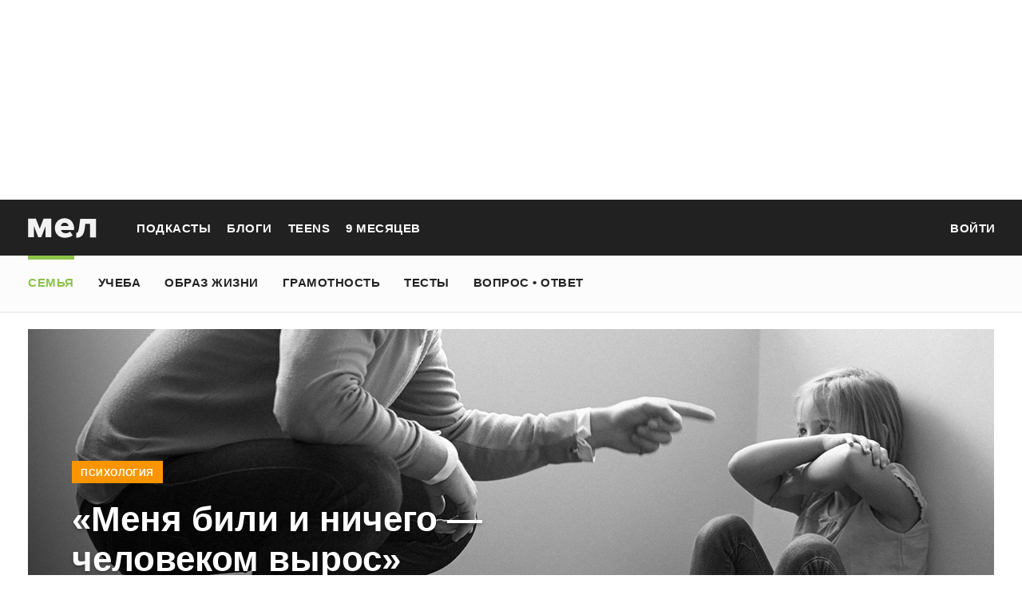

--- FILE ---
content_type: text/html; charset=utf-8
request_url: https://mel.fm/vospitaniye/psikhologiya/217983-stop_violence
body_size: 103805
content:
<!doctype html>
<html lang="ru"><head><link data-react-helmet="true" href="https://static.mel.fm/styles.css?h=e94732fc" rel="stylesheet" type="text/css"/><link data-react-helmet="true" href="https://static.mel.fm/MyFontsWebfontsKit.css?h=7fe51cff" rel="stylesheet" type="text/css"/><link data-react-helmet="true" rel="alternate" type="application/rss+xml" href="/rss/default-news" title="Мел — Новости"/><link data-react-helmet="true" rel="alternate" type="application/rss+xml" href="/rss/default-all" title="Мел — Все материалы"/><link data-react-helmet="true" rel="icon" href="https://static.mel.fm/favicon.png?h=bcf16c12" type="image/png"/><link data-react-helmet="true" rel="shortcut icon" href="https://static.mel.fm/favicon.ico?h=fee71494"/><link data-react-helmet="true" rel="apple-touch-icon" href="https://static.mel.fm/apple-touch-icon.png?h=5a12150d"/><link data-react-helmet="true" rel="manifest" href="/manifest.json"/><link data-react-helmet="true" rel="canonical" href="https://mel.fm/vospitaniye/psikhologiya/217983-stop_violence"/><link data-react-helmet="true" rel="amphtml" href="https://mel.fm/amp/vospitaniye/psikhologiya/217983-stop_violence"/><meta data-react-helmet="true" charset="utf-8"/><meta data-react-helmet="true" http-equiv="Content-Type" content="text/html;charset=utf-8"/><meta data-react-helmet="true" name="viewport" content="width=device-width"/><meta data-react-helmet="true" name="yandex-verification" content="0813ac9a3ffa1b9c"/><meta data-react-helmet="true" name="keywords" content="образование, воспитание, развитие, детская психология, школа, детский сад, учеба, что посмотреть, что почитать, подготовка к ЕГЭ, подготовка к ОГЭ, как сдать ЕГЭ, поступить в вуз, вкусные рецепты, простые рецепты, тесты онлайн, кроссворды онлайн, n-e-n, chips journal, letidor, чем заняться с ребенком, курсы ЕГЭ, репетитор ЕГЭ, правила воспитания, беременность, роды, узи, гинеколог, триместр, материнский капитал"/><meta data-react-helmet="true" name="title" content="«Меня били и ничего — человеком вырос» и другие мифы о наказаниях"/><meta data-react-helmet="true" name="description" content="Наказание — самый неэффективный способ воспитания. Особенно телесные. Но иногда родители в отчаянии просто не знают, как иначе воздействовать на ребёнка. А потом винят себя за вспышку гнева. Что делать родителям, если терпение на исходе, и как наказывать детей эффективно и без вреда рассказывает психолог Вячеслав Аманацкий."/><meta data-react-helmet="true" property="og:title" content="«Меня били и ничего — человеком вырос» и другие мифы о наказаниях. Как сдержаться, если хочется ударить ребёнка (и что делать, если сорвался)"/><meta data-react-helmet="true" property="og:site_name" content="Мел"/><meta data-react-helmet="true" property="og:image" content="https://image.mel.fm/i/Y/Y2wWE31dpG/600.jpg"/><meta data-react-helmet="true" property="og:image:width" content="600"/><meta data-react-helmet="true" property="og:image:height" content="435"/><meta data-react-helmet="true" property="og:url" content="https://mel.fm/vospitaniye/psikhologiya/217983-stop_violence"/><meta data-react-helmet="true" property="og:type" content="article"/><meta data-react-helmet="true" property="og:locale" content="ru_RU"/><meta data-react-helmet="true" property="og:description" content="Наказание — самый неэффективный способ воспитания. Особенно телесные. Но иногда родители в отчаянии просто не знают, как иначе воздействовать на ребёнка. А потом винят себя за вспышку гнева. Что делать родителям, если терпение на исходе, и как наказывать детей эффективно и без вреда рассказывает психолог Вячеслав Аманацкий."/><meta data-react-helmet="true" name="twitter:card" content="summary_large_image"/><meta data-react-helmet="true" name="twitter:url" content="https://mel.fm/vospitaniye/psikhologiya/217983-stop_violence"/><meta data-react-helmet="true" name="twitter:title" content="«Меня били и ничего — человеком вырос» и другие мифы о наказаниях. Как сдержаться, если хочется ударить ребёнка (и что делать, если сорвался)"/><meta data-react-helmet="true" name="twitter:description" content="Наказание — самый неэффективный способ воспитания. Особенно телесные. Но иногда родители в отчаянии просто не знают, как иначе воздействовать на ребёнка. А потом винят себя за вспышку гнева. Что делать родителям, если терпение на исходе, и как наказывать детей эффективно и без вреда рассказывает психолог Вячеслав Аманацкий."/><meta data-react-helmet="true" name="twitter:image:src" content="https://image.mel.fm/i/Y/Y2wWE31dpG/600.jpg"/><meta data-react-helmet="true" name="twitter:image:width" content="640"/><meta data-react-helmet="true" name="twitter:image:height" content="435"/><script data-react-helmet="true" type="application/ld+json">{"description":"Наказание – самый неэффективный способ воспитания. Особенно телесные. Но иногда родители в отчаянии просто не знают, как иначе воздействовать на ребёнка. А потом винят себя за вспышку гнева. Что делать родителям, если терпение на исходе, и как наказывать детей эффективно и без вреда&nbsp;рассказывает&nbsp;психолог Вячеслав Аманацкий.","@context":"http://schema.org","@type":"Article","author":{"@type":"Person","name":"Вячеслав Аманацкий"},"dateModified":"2023-01-19T13:12:05+00:00","datePublished":"2017-06-21T08:45:48+00:00","headline":"«Меня били и ничего — человеком вырос» и другие мифы о наказаниях","image":"https://image.mel.fm/i/Y/Y2wWE31dpG/600.jpg","mainEntityOfPage":"https://mel.fm/vospitaniye/psikhologiya/217983-stop_violence","publisher":{"@type":"Organization","name":"Мел","logo":{"@type":"ImageObject","url":"https://static.mel.fm/images/project/site/logo-amp.png?h=632f5afa","width":600,"height":60}}}</script><script data-react-helmet="true" >var adfoxBiddersMap={betweenDigital:"1417146",myTarget:"1315360",gnezdo:"1958892",videonow:"2958668",hybrid:"2881510","adfox_imho-video":"2455178","adfox_roden-media":"3128360",buzzoola:"3043915"},locationHref=window.location.href;if(window.innerWidth<=640)var adUnits=[{code:"adfox_fullscreen",bids:[{bidder:"gnezdo",params:{placementId:"353487"}},{bidder:"buzzoola",params:{placementId:"1268838"}},{bidder:"adfox_roden-media",params:{p1:"ddgea",p2:"fdho"}},{bidder:"adfox_imho-video",params:{p1:"cymzy",p2:"hiub"}}]},{code:"adfox_640x440_1",bids:[{bidder:"betweenDigital",params:{placementId:"3926142"}},{bidder:"myTarget",params:{placementId:"806995",sendTargetRef:"true",additional:{fpid:"window.rb_sync.id || ''"}}},{bidder:"gnezdo",params:{placementId:"307640"}},{bidder:"buzzoola",params:{placementId:"1268839"}},{bidder:"videonow",params:{placementId:"8487886"}},{bidder:"adfox_roden-media",params:{p1:"ddgdn",p2:"hfiu"}},{bidder:"adfox_imho-video",params:{p1:"cymzt",p2:"hiua"}},{bidder:"hybrid",params:{placementId:"65c0d64e7bc72f56f86f16f2"}}],sizes:[[300,250]]},{code:"adfox_640x440_long",bids:[{bidder:"betweenDigital",params:{placementId:"3926144"}},{bidder:"myTarget",params:{placementId:"813097",sendTargetRef:"true",additional:{fpid:"window.rb_sync.id || ''"}}},{bidder:"adfox_roden-media",params:{p1:"ddgdo",p2:"hfiu"}},{bidder:"gnezdo",params:{placementId:"307663"}},{bidder:"buzzoola",params:{placementId:"1268840"}},{bidder:"videonow",params:{placementId:"8488846"}},{bidder:"adfox_imho-video",params:{p1:"cymzv",p2:"hiua"}},{bidder:"hybrid",params:{placementId:"65c61d837bc72f0fa033d86d"}}],sizes:[[300,250]]},{code:"adfox_640x440_2",bids:[{bidder:"betweenDigital",params:{placementId:"3926143"}},{bidder:"myTarget",params:{placementId:"802674",sendTargetRef:"true",additional:{fpid:"window.rb_sync.id || ''"}}},{bidder:"gnezdo",params:{placementId:"307664"}},{bidder:"buzzoola",params:{placementId:"1268841"}},{bidder:"videonow",params:{placementId:"8489313"}},{bidder:"adfox_roden-media",params:{p1:"ddgdp",p2:"hfiu"}},{bidder:"adfox_imho-video",params:{p1:"cymzx",p2:"hiua"}},{bidder:"hybrid",params:{placementId:"65c61d837bc72f0fa033d86e"}}],sizes:[[300,250]]}],syncPixels=[{bidder:"adfox_imho-video",pixels:["https://www.tns-counter.ru/V13a****idsh_ad/ru/CP1251/tmsec=idsh_mob/","https://www.tns-counter.ru/V13a****idsh_vid/ru/CP1251/tmsec=idsh_sid116013-mob/","https://mc.yandex.ru/watch/66716692?page-url=116013%3Futm_source=mob_default%26utm_medium=%26utm_campaign=%26utm_content=%26utm_term=&page-ref="+locationHref,"https://www.tns-counter.ru/V13a****idsh_vid/ru/CP1251/tmsec=idsh_sid116014-mob/","https://mc.yandex.ru/watch/66716692?page-url=116014%3Futm_source=mob_default%26utm_medium=%26utm_campaign=%26utm_content=%26utm_term=&page-ref="+locationHref]},{bidder:"hybrid",pixels:["https://www.tns-counter.ru/V13a****idsh_ad/ru/CP1251/tmsec=idsh_mob/","https://www.tns-counter.ru/V13a****idsh_vid/ru/CP1251/tmsec=idsh_melfm-hbrmob/","https://mc.yandex.ru/watch/66716692?page-url=melfm%3Futm_source=mob_hybrid_default%26utm_medium=%26utm_campaign=%26utm_content=%26utm_term=&page-ref="+locationHref]}];else if(window.innerWidth>=641)adUnits=[{code:"adfox_line_1",bids:[{bidder:"betweenDigital",params:{placementId:"3926138"}},{bidder:"myTarget",params:{placementId:"722764",sendTargetRef:"true",additional:{fpid:"window.rb_sync.id || ''"}}},{bidder:"videonow",params:{placementId:"8490624"}},{bidder:"buzzoola",params:{placementId:"1268844"}},{bidder:"adfox_roden-media",params:{p1:"ddgds",p2:"hfln"}},{bidder:"adfox_imho-video",params:{p1:"cymzb",p2:"hity"}},{bidder:"hybrid",params:{placementId:"65c0d64f7bc72f56f86f16f4"}}],sizes:[[970,250]]},{code:"adfox_line_2",bids:[{bidder:"betweenDigital",params:{placementId:"3926139"}},{bidder:"myTarget",params:{placementId:"802670",sendTargetRef:"true",additional:{fpid:"window.rb_sync.id || ''"}}},{bidder:"videonow",params:{placementId:"8491120"}},{bidder:"buzzoola",params:{placementId:"1268847"}},{bidder:"adfox_imho-video",params:{p1:"cymzl",p2:"hity"}},{bidder:"adfox_roden-media",params:{p1:"ddgdt",p2:"etsw"}},{bidder:"hybrid",params:{placementId:"65c61d837bc72f0fa033d870"}}],sizes:[[970,250]]},{code:"adfox_line_3",bids:[{bidder:"betweenDigital",params:{placementId:"3926140"}},{bidder:"adfox_roden-media",params:{p1:"ddgdu",p2:"etsw"}},{bidder:"myTarget",params:{placementId:"802672",sendTargetRef:"true",additional:{fpid:"window.rb_sync.id || ''"}}}],sizes:[[970,250]]},{code:"adfox_300x600",bids:[{bidder:"betweenDigital",params:{placementId:"3926141"}},{bidder:"myTarget",params:{placementId:"806990",sendTargetRef:"true",additional:{fpid:"window.rb_sync.id || ''"}}},{bidder:"videonow",params:{placementId:"8486574"}},{bidder:"buzzoola",params:{placementId:"1268842"}},{bidder:"adfox_roden-media",params:{p1:"ddgdq",p2:"emwl"}},{bidder:"adfox_imho-video",params:{p1:"cymzm",p2:"hitz"}},{bidder:"hybrid",params:{placementId:"65c0d64f7bc72f56f86f16f3"}}],sizes:[[300,600]]},{code:"adfox_300x600_1",bids:[{bidder:"betweenDigital",params:{placementId:"4474496"}},{bidder:"myTarget",params:{placementId:"988340",sendTargetRef:"true",additional:{fpid:"window.rb_sync.id || ''"}}},{bidder:"videonow",params:{placementId:"8486574"}},{bidder:"adfox_roden-media",params:{p1:"ddgdr",p2:"emwl"}},{bidder:"adfox_imho-video",params:{p1:"cymzn",p2:"hitz"}},{bidder:"hybrid",params:{placementId:"65c61d837bc72f0fa033d86f"}}],sizes:[[300,600]]}],syncPixels=[{bidder:"adfox_imho-video",pixels:["https://www.tns-counter.ru/V13a****idsh_ad/ru/CP1251/tmsec=idsh_dis/","https://www.tns-counter.ru/V13a****idsh_vid/ru/CP1251/tmsec=idsh_sid116011-dis/","https://mc.yandex.ru/watch/66716692?page-url=116011%3Futm_source=dis_default%26utm_medium=%26utm_campaign=%26utm_content=%26utm_term=&page-ref="+locationHref]},{bidder:"hybrid",pixels:["https://www.tns-counter.ru/V13a****idsh_ad/ru/CP1251/tmsec=idsh_dis/","https://www.tns-counter.ru/V13a****idsh_vid/ru/CP1251/tmsec=idsh_melfm-hbrdis/","https://mc.yandex.ru/watch/66716692?page-url=melfm%3Futm_source=dis_hybrid_default%26utm_medium=%26utm_campaign=%26utm_content=%26utm_term=&page-ref="+locationHref]}];var userTimeout=1200;window.YaHeaderBiddingSettings={biddersMap:adfoxBiddersMap,adUnits:adUnits,syncPixels:syncPixels,timeout:userTimeout};</script><script data-react-helmet="true" >window.yaContextCb = window.yaContextCb || []</script><script data-react-helmet="true" type="application/ld+json">{"description":"Наказание — самый неэффективный способ воспитания. Особенно телесные. Но иногда родители в отчаянии просто не знают, как иначе воздействовать на ребёнка. А потом винят себя за вспышку гнева. Что делать родителям, если терпение на исходе, и как наказывать детей эффективно и без вреда рассказывает психолог Вячеслав Аманацкий.","@context":"http://schema.org","@type":"Article","author":{"@type":"Person","name":"Вячеслав Аманацкий"},"dateModified":"2023-01-19T13:12:05+00:00","datePublished":"2017-06-21T08:45:48+00:00","headline":"«Меня били и ничего — человеком вырос» и другие мифы о наказаниях","image":"https://image.mel.fm/i/Y/Y2wWE31dpG/600.jpg","mainEntityOfPage":"https://mel.fm/vospitaniye/psikhologiya/217983-stop_violence","publisher":{"@type":"Organization","name":"Мел","logo":{"@type":"ImageObject","url":"https://static.mel.fm/images/project/site/logo-amp.png?h=632f5afa","width":600,"height":60}}}</script><script data-react-helmet="true" >dataLayer=[{"pageCategory":"publication","authorAddress":"vyacheslav-amanatsky","rubricAddress":"psikhologiya","tagAddress":"psikhologiya","publicationId":6548}]</script><title data-react-helmet="true">«Меня били и ничего — человеком вырос» и другие мифы о наказаниях | Мел</title></head><body><script>!function(e){var t={};function o(i){if(t[i])return t[i].exports;var n=t[i]={i:i,l:!1,exports:{}};return e[i].call(n.exports,n,n.exports,o),n.l=!0,n.exports}o.m=e,o.c=t,o.d=function(e,t,i){o.o(e,t)||Object.defineProperty(e,t,{enumerable:!0,get:i})},o.r=function(e){"undefined"!=typeof Symbol&&Symbol.toStringTag&&Object.defineProperty(e,Symbol.toStringTag,{value:"Module"}),Object.defineProperty(e,"__esModule",{value:!0})},o.t=function(e,t){if(1&t&&(e=o(e)),8&t)return e;if(4&t&&"object"==typeof e&&e&&e.__esModule)return e;var i=Object.create(null);if(o.r(i),Object.defineProperty(i,"default",{enumerable:!0,value:e}),2&t&&"string"!=typeof e)for(var n in e)o.d(i,n,function(t){return e[t]}.bind(null,n));return i},o.n=function(e){var t=e&&e.__esModule?function(){return e.default}:function(){return e};return o.d(t,"a",t),t},o.o=function(e,t){return Object.prototype.hasOwnProperty.call(e,t)},o.p="",o(o.s=3)}([function(e,t,o){"use strict";
/*!
 * cookie
 * Copyright(c) 2012-2014 Roman Shtylman
 * Copyright(c) 2015 Douglas Christopher Wilson
 * MIT Licensed
 */t.parse=function(e,t){if("string"!=typeof e)throw new TypeError("argument str must be a string");for(var o={},n=t||{},a=e.split(r),c=n.decode||i,h=0;h<a.length;h++){var u=a[h],d=u.indexOf("=");if(!(d<0)){var l=u.substr(0,d).trim(),f=u.substr(++d,u.length).trim();'"'==f[0]&&(f=f.slice(1,-1)),null==o[l]&&(o[l]=s(f,c))}}return o},t.serialize=function(e,t,o){var i=o||{},r=i.encode||n;if("function"!=typeof r)throw new TypeError("option encode is invalid");if(!a.test(e))throw new TypeError("argument name is invalid");var s=r(t);if(s&&!a.test(s))throw new TypeError("argument val is invalid");var c=e+"="+s;if(null!=i.maxAge){var h=i.maxAge-0;if(isNaN(h)||!isFinite(h))throw new TypeError("option maxAge is invalid");c+="; Max-Age="+Math.floor(h)}if(i.domain){if(!a.test(i.domain))throw new TypeError("option domain is invalid");c+="; Domain="+i.domain}if(i.path){if(!a.test(i.path))throw new TypeError("option path is invalid");c+="; Path="+i.path}if(i.expires){if("function"!=typeof i.expires.toUTCString)throw new TypeError("option expires is invalid");c+="; Expires="+i.expires.toUTCString()}i.httpOnly&&(c+="; HttpOnly");i.secure&&(c+="; Secure");if(i.sameSite){switch("string"==typeof i.sameSite?i.sameSite.toLowerCase():i.sameSite){case!0:c+="; SameSite=Strict";break;case"lax":c+="; SameSite=Lax";break;case"strict":c+="; SameSite=Strict";break;case"none":c+="; SameSite=None";break;default:throw new TypeError("option sameSite is invalid")}}return c};var i=decodeURIComponent,n=encodeURIComponent,r=/; */,a=/^[\u0009\u0020-\u007e\u0080-\u00ff]+$/;function s(e,t){try{return t(e)}catch(t){return e}}},function(e,t){try{!function(e){"use strict";var t,o,i=e.document,n=e.Image,r=e.globalStorage,a=e.swfobject;try{var s=e.localStorage}catch(e){}try{var c=e.sessionStorage}catch(e){}function h(e){var t=[],o=0,n=!1;function r(e,r,a){var s=i.createElement("img");return s.src=r+"#"+parseInt(32e3*Math.random()),s.onload=function(){t[e]=!0,(o-=1)<=0&&(n=!1,a(t))},s.onerror=function(){t[e]=!1,(o-=1)<=0&&(n=!1,a(t))},s}function a(e){for(var t=0,o=e.length,i=0;i<o;++i)t=(t<<1)+(e[i]?1:0);return t}function s(e,t){var o=[],i=parseInt(e,10).toString(2);i=function e(t,o){return t.toString().length<o?e("0"+t,o):t}(i,32);for(var n=32-t;n<32;++n)o.push("1"==i[n]);return o}return{bools_to_int:a,is_working:function(){return n},get_hsts_value:function(i){if(n)return!1;n=!0,t=[],o=e.length;for(var a=0;a<e.length;++a){t.push(void 0);r(a,e[a],i)}return!0},set_hsts_value:function(i,a){if(n)return!1;n=!0,t=[],o=e.length;for(var s=0;s<e.length;++s)t.push(void 0),i[s]?r(s,e[s]+"?SET=1",a):r(s,e[s]+"?DEL=1",a);return!0},set_hsts_as_int:function(t,o){t=s(t,e.length);return this.set_hsts_value(t,o)},get_hsts_as_int:function(e){return this.get_hsts_value((function(t){e(a(t))}))}}}var u={history:!0,java:!0,tests:10,silverlight:!0,lso:!0,domain:"."+e.location.host.replace(/:\d+/,""),baseurl:"",asseturi:"/assets",phpuri:"/php",authPath:!1,swfFileName:"/evercookie.swf",xapFileName:"/evercookie.xap",jnlpFileName:"/evercookie.jnlp",pngCookieName:"evercookie_png",pngPath:"/evercookie_png.php",etagCookieName:"evercookie_etag",etagPath:"/evercookie_etag.php",cacheCookieName:"evercookie_cache",cachePath:"/evercookie_cache.php",hsts:!1,hsts_domains:[],db:!0,idb:!0},d="ABCDEFGHIJKLMNOPQRSTUVWXYZabcdefghijklmnopqrstuvwxyz0123456789+/=";e._evercookie_flash_var=function(e){t=e;var o=i.getElementById("myswf");o&&o.parentNode&&o.parentNode.removeChild(o)},e.evercookie=e.Evercookie=function(l){l=l||{};var f={};for(var v in u){var p=l[v];f[v]=void 0!==p?p:u[v]}"function"==typeof f.domain&&(f.domain=f.domain(e));var g=f.history,m=f.java,_=f.tests,k=f.baseurl,y=f.asseturi,b=f.phpuri,C=f.domain,w=f.swfFileName,S=f.xapFileName,E=f.jnlpFileName,x=f.hsts,D=this;this._ec={},x&&(f.hsts_domains.length<=8&&console.log("HSTS cookie with "+f.hsts_domains.length+" can only save values up to "+Math.pow(2,f.hsts_domains.length)-1),this.hsts_cookie=h(f.hsts_domains)),this.get=function(e,t,o){D._evercookie(e,t,void 0,void 0,o)},this.set=function(e,t){D._evercookie(e,(function(){}),t)},this._evercookie=function(n,r,a,s,c){if(void 0===D._evercookie&&(D=this),void 0===s&&(s=0),0===s&&(f.db&&D.evercookie_database_storage(n,a),f.idb&&D.evercookie_indexdb_storage(n,a),f.pngCookieName&&D.evercookie_png(n,a),f.etagCookieName&&D.evercookie_etag(n,a),f.cacheCookieName&&D.evercookie_cache(n,a),f.lso&&D.evercookie_lso(n,a),f.silverlight&&D.evercookie_silverlight(n,a),f.authPath&&D.evercookie_auth(n,a),f.java&&m&&D.evercookie_java(n,a),D._ec.userData=D.evercookie_userdata(n,a),D._ec.cookieData=D.evercookie_cookie(n,a),D._ec.localData=D.evercookie_local_storage(n,a),D._ec.globalData=D.evercookie_global_storage(n,a),D._ec.sessionData=D.evercookie_session_storage(n,a),D._ec.windowData=D.evercookie_window(n,a),g&&(D._ec.historyData=D.evercookie_history(n,a)),x&&(D._ec.hstsData=void 0,void 0===a?D.hsts_cookie.get_hsts_as_int((function(e){D._ec.hstsData=e})):D.hsts_cookie.set_hsts_as_int(a,(function(e){D._ec.hstsData=D.hsts_cookie.bools_to_int(e)})))),void 0!==a)(void 0===t||void 0===o||void 0===D._ec.hstsData||D.hsts_cookie.is_working())&&s++<_&&setTimeout((function(){D._evercookie(n,r,a,s,c)}),300);else if((f.db&&e.openDatabase&&void 0===D._ec.dbData||f.idb&&("indexedDB"in e||(e.indexedDB=e.indexedDB||e.mozIndexedDB||e.webkitIndexedDB||e.msIndexedDB))&&(void 0===D._ec.idbData||""===D._ec.idbData)||f.lso&&void 0===t||f.etagCookieName&&void 0===D._ec.etagData||f.cacheCookieName&&void 0===D._ec.cacheData||f.java&&void 0===D._ec.javaData||f.hsts&&(void 0===D._ec.hstsData||D.hsts_cookie.is_working())||f.pngCookieName&&i.createElement("canvas").getContext&&(void 0===D._ec.pngData||""===D._ec.pngData)||f.silverlight&&void 0===o)&&s++<_)setTimeout((function(){D._evercookie(n,r,a,s,c)}),300);else{D._ec.lsoData=D.getFromStr(n,t),t=void 0,D._ec.slData=D.getFromStr(n,o),o=void 0;var h,u,d=D._ec,l=[],v=0;for(u in D._ec={},d)d[u]&&"null"!==d[u]&&"undefined"!==d[u]&&(l[d[u]]=void 0===l[d[u]]?1:l[d[u]]+1);for(u in l)l[u]>v&&(v=l[u],h=u);this.working=!1,void 0===h||void 0!==c&&1===c||D.set(n,h),"function"==typeof r&&r(h,d)}},this.evercookie_window=function(t,o){try{if(void 0===o)return this.getFromStr(t,e.name);e.name=function(e,t,o){if(e.indexOf("&"+t+"=")>-1||0===e.indexOf(t+"=")){var i,n=e.indexOf("&"+t+"=");return-1===n&&(n=e.indexOf(t+"=")),-1!==(i=e.indexOf("&",n+1))?e.substr(0,n)+e.substr(i+(n?0:1))+"&"+t+"="+o:e.substr(0,n)+"&"+t+"="+o}return e+"&"+t+"="+o}(e.name,t,o)}catch(e){}},this.evercookie_userdata=function(e,t){try{var o=this.createElem("div","userdata_el",1);if(o.addBehavior){if(o.style.behavior="url(#default#userData)",void 0===t)return o.load(e),o.getAttribute(e);o.setAttribute(e,t),o.save(e)}}catch(e){}},this.ajax=function(e){var t,o,i,n,r,a;for(t={"X-Requested-With":"XMLHttpRequest",Accept:"text/javascript, text/html, application/xml, text/xml, */*"},r=0,a=(i=[function(){return new XMLHttpRequest},function(){return new ActiveXObject("Msxml2.XMLHTTP")},function(){return new ActiveXObject("Microsoft.XMLHTTP")}]).length;r<a;r++){n=i[r];try{n=n();break}catch(e){}}for(o in n.onreadystatechange=function(){4===n.readyState&&e.success(n.responseText)},n.open("get",e.url,!0),t)n.setRequestHeader(o,t[o]);n.send()},this.evercookie_cache=function(e,t){if(void 0!==t)i.cookie=f.cacheCookieName+"="+t+"; path=/; domain="+C,D.ajax({url:k+b+f.cachePath+"?name="+e+"&cookie="+f.cacheCookieName,success:function(e){}});else{var o=this.getFromStr(f.cacheCookieName,i.cookie);D._ec.cacheData=void 0,i.cookie=f.cacheCookieName+"=; expires=Mon, 20 Sep 2010 00:00:00 UTC; path=/; domain="+C,D.ajax({url:k+b+f.cachePath+"?name="+e+"&cookie="+f.cacheCookieName,success:function(e){i.cookie=f.cacheCookieName+"="+o+"; expires=Tue, 31 Dec 2030 00:00:00 UTC; path=/; domain="+C,D._ec.cacheData=e}})}},this.evercookie_auth=function(e,t){var o,i;void 0!==t?(o="//"+t+"@"+location.host+k+b+f.authPath+"?name="+e,(i=new n).style.visibility="hidden",i.style.position="absolute",i.src=o):D.ajax({url:k+b+f.authPath+"?name="+e,success:function(e){D._ec.authData=e}})},this.evercookie_etag=function(e,t){if(void 0!==t)i.cookie=f.etagCookieName+"="+t+"; path=/; domain="+C,D.ajax({url:k+b+f.etagPath+"?name="+e+"&cookie="+f.etagCookieName,success:function(e){}});else{var o=this.getFromStr(f.etagCookieName,i.cookie);D._ec.etagData=void 0,i.cookie=f.etagCookieName+"=; expires=Mon, 20 Sep 2010 00:00:00 UTC; path=/; domain="+C,D.ajax({url:k+b+f.etagPath+"?name="+e+"&cookie="+f.etagCookieName,success:function(e){i.cookie=f.etagCookieName+"="+o+"; expires=Tue, 31 Dec 2030 00:00:00 UTC; path=/; domain="+C,D._ec.etagData=e}})}},this.evercookie_java=function(e,t){var o=i.getElementById("ecAppletContainer");function n(o){var n=i.getElementById(o);void 0!==t?n.set(e,t):D._ec.javaData=n.get(e)}"undefined"!=typeof dtjava&&(null!=o&&o.length||((o=i.createElement("div")).setAttribute("id","ecAppletContainer"),o.style.position="absolute",o.style.top="-3000px",o.style.left="-3000px",o.style.width="1px",o.style.height="1px",i.body.appendChild(o)),"undefined"==typeof ecApplet?dtjava.embed({id:"ecApplet",url:k+y+E,width:"1px",height:"1px",placeholder:"ecAppletContainer"},{},{onJavascriptReady:n}):n("ecApplet"))},this.evercookie_lso=function(e,t){var o=i.getElementById("swfcontainer"),n={},r={},s={};null!=o&&o.length||((o=i.createElement("div")).setAttribute("id","swfcontainer"),i.body.appendChild(o)),void 0!==t&&(n.everdata=e+"="+t),r.swliveconnect="true",s.id="myswf",s.name="myswf",a.embedSWF(k+y+w,"swfcontainer","1","1","9.0.0",!1,n,r,s)},this.evercookie_png=function(e,t){var o,r,a,s=i.createElement("canvas");s.style.visibility="hidden",s.style.position="absolute",s.width=200,s.height=1,s&&s.getContext&&((o=new n).style.visibility="hidden",o.style.position="absolute",void 0!==t?i.cookie=f.pngCookieName+"="+t+"; path=/; domain="+C:(D._ec.pngData=void 0,r=s.getContext("2d"),a=this.getFromStr(f.pngCookieName,i.cookie),i.cookie=f.pngCookieName+"=; expires=Mon, 20 Sep 2010 00:00:00 UTC; path=/; domain="+C,o.onload=function(){i.cookie=f.pngCookieName+"="+a+"; expires=Tue, 31 Dec 2030 00:00:00 UTC; path=/; domain="+C,D._ec.pngData="",r.drawImage(o,0,0);var e,t,n=r.getImageData(0,0,200,1).data;for(e=0,t=n.length;e<t&&0!==n[e]&&(D._ec.pngData+=String.fromCharCode(n[e]),0!==n[e+1])&&(D._ec.pngData+=String.fromCharCode(n[e+1]),0!==n[e+2]);e+=4)D._ec.pngData+=String.fromCharCode(n[e+2])}),o.src=k+b+f.pngPath+"?name="+e+"&cookie="+f.pngCookieName,o.crossOrigin="Anonymous")},this.evercookie_local_storage=function(e,t){try{if(s){if(void 0===t)return s.getItem(e);s.setItem(e,t)}}catch(e){}},this.evercookie_database_storage=function(t,o){try{if(e.openDatabase){var i=e.openDatabase("sqlite_evercookie","","evercookie",1048576);void 0!==o?i.transaction((function(e){e.executeSql("CREATE TABLE IF NOT EXISTS cache(id INTEGER NOT NULL PRIMARY KEY AUTOINCREMENT, name TEXT NOT NULL, value TEXT NOT NULL, UNIQUE (name))",[],(function(e,t){}),(function(e,t){})),e.executeSql("INSERT OR REPLACE INTO cache(name, value) VALUES(?, ?)",[t,o],(function(e,t){}),(function(e,t){}))})):i.transaction((function(e){e.executeSql("SELECT value FROM cache WHERE name=?",[t],(function(e,t){t.rows.length>=1?D._ec.dbData=t.rows.item(0).value:D._ec.dbData=""}),(function(e,t){}))}))}}catch(e){}},this.evercookie_indexdb_storage=function(t,o){try{if("indexedDB"in e||(indexedDB=e.indexedDB||e.mozIndexedDB||e.webkitIndexedDB||e.msIndexedDB,IDBTransaction=e.IDBTransaction||e.webkitIDBTransaction||e.msIDBTransaction,IDBKeyRange=e.IDBKeyRange||e.webkitIDBKeyRange||e.msIDBKeyRange),indexedDB){var i=indexedDB.open("idb_evercookie",1);i.onerror=function(e){},i.onupgradeneeded=function(e){e.target.result.createObjectStore("evercookie",{keyPath:"name",unique:!1})},i.onsuccess=void 0!==o?function(e){var i=e.target.result;if(i.objectStoreNames.contains("evercookie"))i.transaction(["evercookie"],"readwrite").objectStore("evercookie").put({name:t,value:o});i.close()}:function(e){var o=e.target.result;if(o.objectStoreNames.contains("evercookie")){var i=o.transaction(["evercookie"]).objectStore("evercookie").get(t);i.onsuccess=function(e){void 0===i.result?D._ec.idbData=void 0:D._ec.idbData=i.result.value}}else D._ec.idbData=void 0;o.close()}}}catch(e){}},this.evercookie_session_storage=function(e,t){try{if(c){if(void 0===t)return c.getItem(e);c.setItem(e,t)}}catch(e){}},this.evercookie_global_storage=function(e,t){if(r){var o=this.getHost();try{if(void 0===t)return r[o][e];r[o][e]=t}catch(e){}}},this.evercookie_silverlight=function(e,t){var o,n="";void 0!==t&&(n='<param name="initParams" value="'+e+"="+t+'" />'),o='<object style="position:absolute;left:-500px;top:-500px" data="data:application/x-silverlight-2," type="application/x-silverlight-2" id="mysilverlight" width="0" height="0">'+n+'<param name="source" value="'+(k+y+S)+'"/><param name="onLoad" value="onSilverlightLoad"/><param name="onError" value="onSilverlightError"/><param name="background" value="Transparent"/><param name="windowless" value="true"/><param name="minRuntimeVersion" value="4.0.50401.0"/><param name="autoUpgrade" value="false"/><a href="http://go.microsoft.com/fwlink/?LinkID=149156&v=4.0.50401.0" style="display:none">Get Microsoft Silverlight</a></object>';try{"undefined"==typeof jQuery?i.body.appendChild(o):$("body").append(o)}catch(e){}},this.encode=function(e){var t,o,i,n,r,a,s,c="",h=0;for(e=this._utf8_encode(e);h<e.length;)n=(t=e.charCodeAt(h++))>>2,r=(3&t)<<4|(o=e.charCodeAt(h++))>>4,a=(15&o)<<2|(i=e.charCodeAt(h++))>>6,s=63&i,isNaN(o)?a=s=64:isNaN(i)&&(s=64),c=c+d.charAt(n)+d.charAt(r)+d.charAt(a)+d.charAt(s);return c},this.decode=function(e){var t,o,i,n,r,a,s="",c=0;for(e=e.replace(/[^A-Za-z0-9\+\/\=]/g,"");c<e.length;)t=d.indexOf(e.charAt(c++))<<2|(n=d.indexOf(e.charAt(c++)))>>4,o=(15&n)<<4|(r=d.indexOf(e.charAt(c++)))>>2,i=(3&r)<<6|(a=d.indexOf(e.charAt(c++))),s+=String.fromCharCode(t),64!==r&&(s+=String.fromCharCode(o)),64!==a&&(s+=String.fromCharCode(i));return s=this._utf8_decode(s)},this._utf8_encode=function(e){for(var t,o="",i=0,n=(e=e.replace(/\r\n/g,"\n")).length;i<n;i++)(t=e.charCodeAt(i))<128?o+=String.fromCharCode(t):t>127&&t<2048?(o+=String.fromCharCode(t>>6|192),o+=String.fromCharCode(63&t|128)):(o+=String.fromCharCode(t>>12|224),o+=String.fromCharCode(t>>6&63|128),o+=String.fromCharCode(63&t|128));return o},this._utf8_decode=function(e){for(var t="",o=0,i=e.length,n=0,r=0,a=0;o<i;)(n=e.charCodeAt(o))<128?(t+=String.fromCharCode(n),o+=1):n>191&&n<224?(r=e.charCodeAt(o+1),t+=String.fromCharCode((31&n)<<6|63&r),o+=2):(r=e.charCodeAt(o+1),a=e.charCodeAt(o+2),t+=String.fromCharCode((15&n)<<12|(63&r)<<6|63&a),o+=3);return t},this.evercookie_history=function(e,t){var o,i,n=(d+"-").split(""),r="http://www.google.com/evercookie/cache/"+this.getHost()+"/"+e,a="",s="",c=1;if(void 0!==t){if(this.hasVisited(r))return;for(this.createIframe(r,"if"),r+="/",i=this.encode(t).split(""),o=0;o<i.length;o++)r+=i[o],this.createIframe(r,"if"+o);r+="-",this.createIframe(r,"if_")}else if(this.hasVisited(r)){for(r+="/";"-"!==a&&1===c;)for(c=0,o=0;o<n.length;o++)if(this.hasVisited(r+n[o])){"-"!==(a=n[o])&&(s+=a),r+=a,c=1;break}return this.decode(s)}},this.createElem=function(e,t,o){var n;return(n=void 0!==t&&i.getElementById(t)?i.getElementById(t):i.createElement(e)).style.visibility="hidden",n.style.position="absolute",t&&n.setAttribute("id",t),o&&i.body.appendChild(n),n},this.createIframe=function(e,t){var o=this.createElem("iframe",t,1);return o.setAttribute("src",e),o};var O=this.waitForSwf=function(e){void 0===e?e=0:e++,e<_&&void 0===a&&setTimeout((function(){O(e)}),300)};this.evercookie_cookie=function(e,t){if(void 0===t)return this.getFromStr(e,i.cookie);i.cookie=e+"=; expires=Mon, 20 Sep 2010 00:00:00 UTC; path=/; domain="+C,i.cookie=e+"="+t+"; expires=Tue, 31 Dec 2030 00:00:00 UTC; path=/; domain="+C},this.getFromStr=function(e,t){if("string"==typeof t){var o,i,n=e+"=",r=t.split(/[;&]/);for(o=0;o<r.length;o++){for(i=r[o];" "===i.charAt(0);)i=i.substring(1,i.length);if(0===i.indexOf(n))return i.substring(n.length,i.length)}}},this.getHost=function(){return e.location.host.replace(/:\d+/,"")},this.toHex=function(e){for(var t,o="",i=e.length,n=0;n<i;){for(t=e.charCodeAt(n++).toString(16);t.length<2;)t="0"+t;o+=t}return o},this.fromHex=function(e){for(var t,o="",i=e.length;i>=0;)t=i-2,o=String.fromCharCode("0x"+e.substring(t,i))+o,i=t;return o},this.hasVisited=function(e){-1===this.no_color&&(-1===this._getRGB("http://samy-was-here-this-should-never-be-visited.com",-1)&&(this.no_color=this._getRGB("http://samy-was-here-"+Math.floor(9999999*Math.random())+"rand.com")));return 0===e.indexOf("https:")||0===e.indexOf("http:")?this._testURL(e,this.no_color):this._testURL("http://"+e,this.no_color)||this._testURL("https://"+e,this.no_color)||this._testURL("http://www."+e,this.no_color)||this._testURL("https://www."+e,this.no_color)};var N,T,j=this.createElem("a","_ec_rgb_link"),I="#_ec_rgb_link:visited{display:none;color:#FF0000}";try{N=1,(T=i.createElement("style")).styleSheet?T.styleSheet.innerHTML=I:T.innerHTML?T.innerHTML=I:T.appendChild(i.createTextNode(I))}catch(e){N=0}this._getRGB=function(e,t){if(t&&0===N)return-1;var o;if(j.href=e,j.innerHTML=e,i.body.appendChild(T),i.body.appendChild(j),i.defaultView){if(null==i.defaultView.getComputedStyle(j,null))return-1;o=i.defaultView.getComputedStyle(j,null).getPropertyValue("color")}else o=j.currentStyle.color;return o},this._testURL=function(e,t){var o=this._getRGB(e);return"rgb(255, 0, 0)"===o||"#ff0000"===o||t&&o!==t?1:0}}}(window)}catch(e){}},function(e,t,o){"use strict";
/*
object-assign
(c) Sindre Sorhus
@license MIT
*/var i=Object.getOwnPropertySymbols,n=Object.prototype.hasOwnProperty,r=Object.prototype.propertyIsEnumerable;function a(e){if(null==e)throw new TypeError("Object.assign cannot be called with null or undefined");return Object(e)}e.exports=function(){try{if(!Object.assign)return!1;var e=new String("abc");if(e[5]="de","5"===Object.getOwnPropertyNames(e)[0])return!1;for(var t={},o=0;o<10;o++)t["_"+String.fromCharCode(o)]=o;if("0123456789"!==Object.getOwnPropertyNames(t).map((function(e){return t[e]})).join(""))return!1;var i={};return"abcdefghijklmnopqrst".split("").forEach((function(e){i[e]=e})),"abcdefghijklmnopqrst"===Object.keys(Object.assign({},i)).join("")}catch(e){return!1}}()?Object.assign:function(e,t){for(var o,s,c=a(e),h=1;h<arguments.length;h++){for(var u in o=Object(arguments[h]))n.call(o,u)&&(c[u]=o[u]);if(i){s=i(o);for(var d=0;d<s.length;d++)r.call(o,s[d])&&(c[s[d]]=o[s[d]])}}return c}},function(e,t,o){"use strict";o.r(t);var i=o(0);function n(e,t){void 0===t&&(t={});var o=function(e){if(e&&"j"===e[0]&&":"===e[1])return e.substr(2);return e}(e);if(function(e,t){return void 0===t&&(t=!e||"{"!==e[0]&&"["!==e[0]&&'"'!==e[0]),!t}(o,t.doNotParse))try{return JSON.parse(o)}catch(e){}return e}var r=o(2),a=function(){function e(e,t){var o=this;this.changeListeners=[],this.HAS_DOCUMENT_COOKIE=!1,this.cookies=function(e,t){return"string"==typeof e?i.parse(e,t):"object"==typeof e&&null!==e?e:{}}(e,t),new Promise((function(){o.HAS_DOCUMENT_COOKIE="object"==typeof document&&"string"==typeof document.cookie})).catch((function(){}))}return e.prototype._updateBrowserValues=function(e){this.HAS_DOCUMENT_COOKIE&&(this.cookies=i.parse(document.cookie,e))},e.prototype._emitChange=function(e){for(var t=0;t<this.changeListeners.length;++t)this.changeListeners[t](e)},e.prototype.get=function(e,t,o){return void 0===t&&(t={}),this._updateBrowserValues(o),n(this.cookies[e],t)},e.prototype.getAll=function(e,t){void 0===e&&(e={}),this._updateBrowserValues(t);var o={};for(var i in this.cookies)o[i]=n(this.cookies[i],e);return o},e.prototype.set=function(e,t,o){var n;"object"==typeof t&&(t=JSON.stringify(t)),this.cookies=r({},this.cookies,((n={})[e]=t,n)),this.HAS_DOCUMENT_COOKIE&&(document.cookie=i.serialize(e,t,o)),this._emitChange({name:e,value:t,options:o})},e.prototype.remove=function(e,t){var o=t=r({},t,{expires:new Date(1970,1,1,0,0,1),maxAge:0});this.cookies=r({},this.cookies),delete this.cookies[e],this.HAS_DOCUMENT_COOKIE&&(document.cookie=i.serialize(e,"",o)),this._emitChange({name:e,value:void 0,options:t})},e.prototype.addChangeListener=function(e){this.changeListeners.push(e)},e.prototype.removeChangeListener=function(e){var t=this.changeListeners.indexOf(e);t>=0&&this.changeListeners.splice(t,1)},e}();o(1);function s(e,t,o){return(t=function(e){var t=function(e,t){if("object"!=typeof e||null===e)return e;var o=e[Symbol.toPrimitive];if(void 0!==o){var i=o.call(e,t||"default");if("object"!=typeof i)return i;throw new TypeError("@@toPrimitive must return a primitive value.")}return("string"===t?String:Number)(e)}(e,"string");return"symbol"==typeof t?t:String(t)}(t))in e?Object.defineProperty(e,t,{value:o,enumerable:!0,configurable:!0,writable:!0}):e[t]=o,e}class c{constructor(e){s(this,"eventType",void 0),this.eventType=e}sendEvent(){let e,t=arguments.length>0&&void 0!==arguments[0]?arguments[0]:{};e="mel.fm"===window.location.host?"3351489":"3498991",(o=>{o.push({id:e,type:"reachGoal",goal:this.eventType,params:t})})(window._tmr||(window._tmr=[]))}sendEventWithPropIsFirst(e,t,o,i){this.sendEventOncePerEntity({...e,isFirst:"true"},t,o,i)||this.sendEvent({...e,isFirst:"false"})}sendEventOncePerEntity(e,t,o,i,n){const r=`${t}-${o}`,a=this.getUniqueEventsPerEntities();return!this.isEventFiredOnEntity(a,r,i)&&(n&&n(),this.sendEvent(e),this.setEventFiredOnEntity(a,r,i),!0)}getUniqueEventsPerEntities(){const e=localStorage.getItem("uniqueEventsPerEntities");return e?JSON.parse(e):{}}isEventFiredOnEntity(e,t,o){return!!e[t]&&-1!==e[t].findIndex(e=>e===o)}setEventFiredOnEntity(e,t,o){var i;const n=null!==(i=e[t])&&void 0!==i?i:[];localStorage.setItem("uniqueEventsPerEntities",JSON.stringify({...e,[t]:[...n,o]}))}markRegularEventOnUser(e){this.setEventFiringData(e)}setEventFiringData(e){localStorage.setItem(e,JSON.stringify({prevEventFiringDate:new Date}))}}const h=/^[a-f\d]{8}-(?:[a-f\d]{4}-){3}[a-f\d]{12}R$/;new window.Evercookie({history:!1,java:!1,silverlight:!1,lso:!1,authPath:!1,pngCookieName:!1,etagCookieName:!1,cacheCookieName:!1,hsts:!1,db:!0,idb:!0}).get("mel:device_id",e=>{const t=!(e&&h.test(e)),o=new a;t&&(o.set("mel:user_no-posts",1,{path:"/",maxAge:31536e4}),new c("Launch first time").sendEvent()),o.get("mel:ordinar_visit")||(o.set("mel:ordinar_visit",1,{path:"/",maxAge:1800}),new c("Session start").sendEvent())})}]);</script><div id="root"><div class="i-layout"><noscript><iframe src="https://www.googletagmanager.com/ns.html?id=GTM-PJ8JD48" height="0" width="0" style="display:none;visibility:hidden"></iframe></noscript><noscript><div><img src="https://mc.yandex.ru/watch/32147044" style="position:absolute;left:-9999px" alt=""/></div></noscript><noscript><div><img src="https://top-fwz1.mail.ru/counter?id=3351489;js=na" style="position:absolute;left:-9999px" alt="Top.Mail.Ru"/></div></noscript><div class="i-layout__top-leaderboard-banner"></div><div class="i-layout__header-wrap"><div class="i-layout__header" style="--color:#8bc349"><div class="i-layout__header"><header class="header"><a class="header__logo logo" href="/" title="МЕЛ" aria-label="МЕЛ"><svg class="header__logo-img logo-img" viewBox="0 0 86 25" version="1.1" xmlns="http://www.w3.org/2000/svg"><path fill-rule="nonzero" d="M65.5.813L64 12c-.688 5.063-1.813 6.625-3.563 6.625v6.063c6.813 0 9.75-4.063 10.688-11.688l.688-5.688h6v16.813h7.374V.875H65.5V.812zM57.813 13.188C57.813 5.311 52.813.25 46 .25c-7.25 0-12.313 5.438-12.313 12.188 0 7.562 5.5 12.25 12.626 12.25 3.562 0 7.374-1 9.687-3.063L52.875 17c-1.313 1.25-4.125 2-5.75 2-3.375 0-5.375-2-5.813-4.125H57.75v-1.688h.063zM41.25 9.938c.313-1.688 1.5-4 4.75-4 3.375 0 4.563 2.375 4.813 4H41.25zM14.75 13.375L9.937.812H.188v23.25h7.375V10.126l5.313 13.938h3.813L22 10.124v13.938h7.313V.813h-9.75z"></path></svg><svg class="header__logo-mobile-img logo_mobile-img" xmlns="http://www.w3.org/2000/svg" width="60" height="21" viewBox="0 0 60 21"><filter id="0wc2182y7a" width="136.8%" height="146.7%" x="-18.4%" y="-16.7%" filterUnits="objectBoundingBox"><feOffset dy="1" in="SourceAlpha" result="shadowOffsetOuter1"></feOffset><feGaussianBlur in="shadowOffsetOuter1" result="shadowBlurOuter1" stdDeviation="1"></feGaussianBlur><feColorMatrix in="shadowBlurOuter1" values="0 0 0 0 0 0 0 0 0 0 0 0 0 0 0 0 0 0 0.103638549 0"></feColorMatrix></filter><filter id="jr68fz1ixc" width="144.8%" height="144.5%" x="-22.4%" y="-15.9%" filterUnits="objectBoundingBox"><feOffset dy="1" in="SourceAlpha" result="shadowOffsetOuter1"></feOffset><feGaussianBlur in="shadowOffsetOuter1" result="shadowBlurOuter1" stdDeviation="1"></feGaussianBlur><feColorMatrix in="shadowBlurOuter1" values="0 0 0 0 0 0 0 0 0 0 0 0 0 0 0 0 0 0 0.103638549 0"></feColorMatrix></filter><filter id="9p1fhqnyxe" width="143.8%" height="145.5%" x="-21.9%" y="-16.3%" filterUnits="objectBoundingBox"><feOffset dy="1" in="SourceAlpha" result="shadowOffsetOuter1"></feOffset><feGaussianBlur in="shadowOffsetOuter1" result="shadowBlurOuter1" stdDeviation="1"></feGaussianBlur><feColorMatrix in="shadowBlurOuter1" values="0 0 0 0 0 0 0 0 0 0 0 0 0 0 0 0 0 0 0.103638549 0"></feColorMatrix></filter><path id="15njj68gcb" d="M16.5 17L21 17 21 2 14.8 2 11.5 10.6 8.2 2 2 2 2 17 6.5 17 6.5 7.5 10.3 17 12.7 17 16.5 7.5z"></path><path id="qo6ss3n3ad" d="M31.967 1.655c4.433 0 7.657 3.255 7.657 8.339v1.023H28.96c.279 1.395 1.581 2.666 3.813 2.666 1.333 0 2.821-.527 3.658-1.271l2.015 2.976c-1.488 1.333-3.968 1.984-6.262 1.984-4.619 0-8.184-3.007-8.184-7.874 0-4.34 3.286-7.843 7.967-7.843zm0 3.689c-2.077 0-2.883 1.488-3.069 2.573h6.169c-.124-1.054-.899-2.573-3.1-2.573z"></path><path id="2ni8dziz8f" d="M42 17.372v-4.526l.128-.003c1.15-.053 2.359-.915 2.94-7.118l.342-3.698L58 2v15h-4.5V6h-4.2l-.139 1.266c-.682 7.502-2.759 10.106-7.161 10.106z"></path><g fill="none" fill-rule="evenodd"><g><g><path fill="#FFF" fill-opacity="0" d="M0 0H60V20H0z" transform="translate(-150 -20) translate(150 20)"></path><g transform="translate(-150 -20) translate(150 20)"><use fill="#000" filter="url(#0wc2182y7a)"></use><use fill="#FFF"></use></g><g transform="translate(-150 -20) translate(150 20)"><use fill="#000" filter="url(#jr68fz1ixc)"></use><use fill="#FFF"></use></g><g transform="translate(-150 -20) translate(150 20)"><use fill="#000" filter="url(#9p1fhqnyxe)"></use><use fill="#FFF"></use></g></g></g></g></svg></a><nav class="main-menu"><ul class="main-menu__list"><li class="main-menu__item"><a class="main-menu__link" href="/podcast">Подкасты</a></li><li class="main-menu__item"><a class="main-menu__link" href="/blogs">Блоги</a></li><li class="main-menu__item"><a class="main-menu__link" href="/teens">Teens</a></li><li class="main-menu__item"><a class="main-menu__link" href="/9-mesyatsev">9 месяцев</a></li></ul></nav><ul class="right-buttons"><li class="right-buttons__item"><button class="button button_theme_transparent-borderless right-buttons__search-button" contenteditable="false" aria-label="Поиск по публикациям" title="Поиск по публикациям"><svg class="svg-icon right-buttons__search-icon"><use xlink:href="/images/client/modules/main/components/Header/sprite.svg?h=c03ad5d4#search-new"></use></svg></button></li><li class="right-buttons__item"><button class="button right-buttons__login-button" contenteditable="false" aria-label="Войти" title="Войти"><span class="button__label button__label_big">войти</span></button></li><li class="right-buttons__item"><button class="button button_theme_transparent-borderless right-buttons__hamburger-button" contenteditable="false" aria-label="Меню" title="Меню"><svg class="svg-icon right-buttons__hamburger-icon"><use xlink:href="/images/client/modules/main/components/Header/sprite.svg?h=c03ad5d4#hamburger-new"></use></svg></button></li></ul></header></div></div></div><div class="layout__subheader"><nav class="section-menu i-layout__section-menu"><ul class="section-menu__list"><li style="--section-color:#8bc349" class="section-menu__item section-menu__item_selected"><a style="--section-color:#8bc349" class="section-menu__link" href="https://mel.fm/vospitaniye">Семья</a><div class="section-menu__popup"><div class="popup__left-column"><ul><li><a href="https://mel.fm/vospitaniye/sovety">Деньги</a></li><li><a href="https://mel.fm/vospitaniye/eksperty">Право</a></li><li><a href="https://mel.fm/vospitaniye/psikhologiya">Психология</a></li><li><a href="https://mel.fm/vospitaniye/zdorovye">Здоровье</a></li></ul></div><div class="popup__right-column"><a class="menu-card menu-card_position-1" href="https://mel.fm/vospitaniye/psikhologiya/2461530-mozhno-li-dobitsya-uspekha-v-zhizni-esli-ya-nekrasivy-otvechayet-ustavshy-millenial" target="_self"><img class="menu-card__img" src="https://image.mel.fm/i/i/iPKmqVqA4Q/280.jpg" loading="lazy"/><div><div class="menu-card__subsection" style="--section-color:#8bc349">Психология</div><div class="menu-card__title">Можно ли добиться успеха в жизни, если я некрасивый? Отвечает Уставший Миллениал</div></div></a><a class="menu-card menu-card_position-2" href="https://mel.fm/vospitaniye/psikhologiya/3107952-ya-odnovremenno-styzhus-svoikh-detey-i-gorzhus-imi-pravila-vospitaniya-pisatelnitsy-natali-remish" target="_self"><img class="menu-card__img" src="https://image.mel.fm/i/w/wgbAQdJA5G/280.jpg" loading="lazy"/><div><div class="menu-card__subsection" style="--section-color:#8bc349">Психология</div><div class="menu-card__title">«Мы должны учить мужей воспитывать детей». Правила воспитания писательницы Натальи Ремиш</div></div></a><a class="menu-card menu-card_position-3" href="https://mel.fm/vospitaniye/zdorovye/692417-tabletki-dlya-sobak-s-marketpleysov-zachem-ikh-pokupayut-podrostki-i-chem-eto-opasno" target="_self"><img class="menu-card__img" src="https://image.mel.fm/i/K/Kahp8kbUAH/280.jpg" loading="lazy"/><div><div class="menu-card__subsection" style="--section-color:#8bc349">Здоровье</div><div class="menu-card__title">Таблетки для собак с маркетплейсов: зачем их пьют подростки и чем опасен габапентин</div></div></a><a class="menu-card menu-card_position-4" href="https://mel.fm/vospitaniye/zdorovye/5802196-chto-takoye-pms-i-kak-gormony-vliyayut-na-zhenskoye-nastroyeniye-obyasneniye-dlya-muzhchin" target="_self"><img class="menu-card__img" src="https://image.mel.fm/i/m/mI8gbhChCI/280.jpg" loading="lazy"/><div><div class="menu-card__subsection" style="--section-color:#8bc349">Здоровье</div><div class="menu-card__title">Что такое ПМС и как гормоны влияют на женское настроение: объяснение для мужчин</div></div></a><a class="menu-card menu-card_position-5" href="https://mel.fm/vospitaniye/zdorovye/8954260-defitsit-vitaminov-i-mineralov-kak-ego-opredelit-i-nado-li-voobshche-zamorachivatsya" target="_self"><img class="menu-card__img" src="https://image.mel.fm/i/g/gjoE3wHXWj/280.jpg" loading="lazy"/><div><div class="menu-card__subsection" style="--section-color:#8bc349">Здоровье</div><div class="menu-card__title">Дефицит витаминов: как его определить и надо ли вообще заморачиваться</div></div></a><a class="menu-card menu-card_position-6" href="https://mel.fm/vospitaniye/psikhologiya/7693840-pochemu-ya-nikogda-ne-stanu-vstrechatsya-s-krasavchikom-otvechayet-zumerka-anya-svagina" target="_self"><img class="menu-card__img" src="https://image.mel.fm/i/Q/QKHfYAP3SU/280.jpg" loading="lazy"/><div><div class="menu-card__subsection" style="--section-color:#8bc349">Психология</div><div class="menu-card__title">Почему я никогда не стану встречаться с красавчиком: отвечает зумерка Аня Свагина</div></div></a></div></div></li><li style="--section-color:#4db6ac" class="section-menu__item"><a style="--section-color:#4db6ac" class="section-menu__link" href="https://mel.fm/ucheba">Учеба</a><div class="section-menu__popup"><div class="popup__left-column"><ul><li><a href="https://mel.fm/ucheba/detsky-sad">До школы</a></li><li><a href="https://mel.fm/ucheba/shkola">Школа</a></li><li><a href="https://mel.fm/ucheba/yege">ЕГЭ</a></li><li><a href="https://mel.fm/ucheba/vuz">Вуз</a></li><li><a href="https://mel.fm/ucheba/fakultativ">Саморазвитие</a></li></ul></div><div class="popup__right-column"><a class="menu-card menu-card_position-1" href="https://mel.fm/ucheba/uchitelya/2836710-posle-shesti-let-raboty-v-shkole-mne-strashno-rozhat-svoyego-rebenka-uchitel-geografii--o-tom-chem-e" target="_self"><img class="menu-card__img" src="https://image.mel.fm/i/O/OehyrFum6f/280.jpg" loading="lazy"/><div><div class="menu-card__subsection" style="--section-color:#4db6ac">Учителя</div><div class="menu-card__title">«После шести лет работы в школе страшно рожать своего ребенка»: молодая учительница — честно о детях и родителях</div></div></a><a class="menu-card menu-card_position-2" href="https://mel.fm/ucheba/vuz/794316-novy-poryadok-priyema-v-rossyskiye-vuzy-5-vazhnykh-izmeneny-2026-goda" target="_self"><img class="menu-card__img" src="https://image.mel.fm/i/d/ddVL8vSGmf/280.jpg" loading="lazy"/><div><div class="menu-card__subsection" style="--section-color:#4db6ac">Вуз</div><div class="menu-card__title">Новый порядок приема в российские вузы: 5 важных изменений 2026 года</div></div></a><a class="menu-card menu-card_position-3" href="https://mel.fm/ucheba/detsky-sad/7268591-chto-takoye-gettossori-vospitaniye--metod-ot-kotorogo-osoznannyye-roditeli-budut-v-shoke" target="_self"><img class="menu-card__img" src="https://image.mel.fm/i/7/75W5Zndzap/280.jpg" loading="lazy"/><div><div class="menu-card__subsection" style="--section-color:#4db6ac">До школы</div><div class="menu-card__title">Что такое геттоссори-воспитание — метод, от которого осознанные родители будут в шоке</div></div></a><a class="menu-card menu-card_position-4" href="https://mel.fm/ucheba/yege/1693207-yege-po-russkomu--2026-kak-sdat-ego-na-vysoky-ball-i-chto-nado-delat-uzhe-seychas" target="_self"><img class="menu-card__img" src="https://image.mel.fm/i/K/KfU1uTZuAK/280.jpg" loading="lazy"/><div><div class="menu-card__subsection" style="--section-color:#4db6ac">ЕГЭ</div><div class="menu-card__title">ЕГЭ по русскому — 2026: как сдать его на высокий балл и что надо делать уже сейчас</div></div></a><a class="menu-card menu-card_position-5" href="https://mel.fm/ucheba/shkola/3467501-kak-vernutsya-v-shkolu-posle-prazdnikov-bez-stressa-5-sovetov-detskogo-psikhologa" target="_self"><img class="menu-card__img" src="https://image.mel.fm/i/b/blhaPFSfxu/280.png" loading="lazy"/><div><div class="menu-card__subsection" style="--section-color:#4db6ac">Школа</div><div class="menu-card__title">Как вернуться в школу после праздников без стресса: 5 советов детского психолога</div></div></a><a class="menu-card menu-card_position-6" href="https://mel.fm/ucheba/shkola/5860714-pochemu-rabota-v-shkole-trebuyet-muzhestva--rasskazyvayut-uchitelya-muzhchiny" target="_self"><img class="menu-card__img" src="https://image.mel.fm/i/H/H2olgsMhsQ/280.jpg" loading="lazy"/><div><div class="menu-card__subsection" style="--section-color:#4db6ac">Школа</div><div class="menu-card__title">Зачем мужчины идут работать в школу и что их там держит</div></div></a></div></div></li><li style="--section-color:#f44336" class="section-menu__item"><a style="--section-color:#f44336" class="section-menu__link" href="https://mel.fm/zhizn">Образ жизни</a><div class="section-menu__popup"><div class="popup__left-column"><ul><li><a href="https://mel.fm/zhizn/razbor">Тренды</a></li><li><a href="https://mel.fm/zhizn/istorii">Истории</a></li><li><a href="https://mel.fm/zhizn/knigi">Культура</a></li><li><a href="https://mel.fm/zhizn/razvlecheniya">Хобби</a></li><li><a href="https://mel.fm/zhizn/retsepty">Рецепты</a></li></ul></div><div class="popup__right-column"><a class="menu-card menu-card_position-1" href="https://mel.fm/zhizn/knigi/9026541-pyat-moskovskikh-spektakley-kotoryye-rastopyat-vashi-serdtsa-etoy-zimoy" target="_self"><img class="menu-card__img" src="https://image.mel.fm/i/t/tnORl7VSqZ/280.jpg" loading="lazy"/><div><div class="menu-card__subsection" style="--section-color:#f44336">Культура</div><div class="menu-card__title">Пять московских спектаклей, которые растопят ваши сердца этой зимой</div></div></a><a class="menu-card menu-card_position-2" href="https://mel.fm/zhizn/knigi/165278-kto-takaya-yekaterina-pronicheva--novy-opyat-direktor-gmii-imeni-pushkina" target="_self"><img class="menu-card__img" src="https://image.mel.fm/i/b/bIfUPEcK1z/280.jpg" loading="lazy"/><div><div class="menu-card__subsection" style="--section-color:#f44336">Культура</div><div class="menu-card__title">Кто такая Екатерина Проничева — новый (опять!) директор ГМИИ имени А. С. Пушкина</div></div></a><a class="menu-card menu-card_position-3" href="https://mel.fm/zhizn/knigi/4137605-ya-lyublyu-topit-svoikh-geroyev-v-bolote-pisatel-yevgeny-rudashevsky--o-tom-kak-sozdayet-priklyuchen" target="_self"><img class="menu-card__img" src="https://image.mel.fm/i/V/VlJIDLSDlC/280.jpg" loading="lazy"/><div><div class="menu-card__subsection" style="--section-color:#f44336">Культура</div><div class="menu-card__title">Как устроена работа писателя: разговор с Евгением Рудашевским — автором приключенческих романов</div></div></a><a class="menu-card menu-card_position-4" href="https://mel.fm/zhizn/knigi/3120675-tri-multfilma-na-kotoryye-nuzhno-skhodit-do-kontsa-yanvarya" target="_self"><img class="menu-card__img" src="https://image.mel.fm/i/L/LoaXF2olNS/280.jpg" loading="lazy"/><div><div class="menu-card__subsection" style="--section-color:#f44336">Культура</div><div class="menu-card__title">Три мультфильма, на которые нужно сходить до конца января</div></div></a><a class="menu-card menu-card_position-5" href="https://mel.fm/zhizn/povestka/6538901-yesli-est-ad-na-zemle-to-eto-pervy-roddom-chto-proiskhodit-v-novokuznetskom-roddome-1-gde-pogibli-9-" target="_self"><img class="menu-card__img" src="https://image.mel.fm/i/j/j0uEegoidb/280.jpg" loading="lazy"/><div><div class="menu-card__subsection" style="--section-color:#f44336">Повестка</div><div class="menu-card__title">«Если есть ад на земле, то это первый роддом»: что происходит в новокузнецком роддоме № 1, где погибли 9 младенцев</div></div></a><a class="menu-card menu-card_position-6" href="https://mel.fm/zhizn/retsepty/3546098-vozdushny-pirog-iz-vsego-chto-est-v-kholodilnike" target="_self"><img class="menu-card__img" src="https://image.mel.fm/i/u/u11Y2BkHJR/280.jpg" loading="lazy"/><div><div class="menu-card__subsection" style="--section-color:#f44336">Рецепты</div><div class="menu-card__title">Воздушный пирог из всего, что есть в холодильнике</div></div></a></div></div></li><li style="--section-color:#9575cd" class="section-menu__item"><a style="--section-color:#9575cd" class="section-menu__link" href="https://mel.fm/gramotnost">Грамотность</a><div class="section-menu__popup"><div class="popup__left-column"><ul><li><a href="https://mel.fm/gramotnost/kak-govorit">Как говорить</a></li><li><a href="https://mel.fm/gramotnost/kak-pisat">Как писать</a></li><li><a href="https://mel.fm/gramotnost/chto-eto-znachit">Что это значит</a></li><li><a href="https://mel.fm/gramotnost/gramotny-otvet">Грамотный ответ</a></li></ul></div><div class="popup__right-column"><a class="menu-card menu-card_position-1" href="https://mel.fm/gramotnost/kak-pisat/4608593-nepisany-ili-nepisanny-kak-pisat-pravilno" target="_self"><img class="menu-card__img" src="https://image.mel.fm/i/z/zEFkckikux/280.png" loading="lazy"/><div><div class="menu-card__subsection" style="--section-color:#9575cd">Как писать</div><div class="menu-card__title">«Неписаный» или «неписанный»: как писать правильно</div></div></a><a class="menu-card menu-card_position-2" href="https://mel.fm/gramotnost/kak-pisat/1253078-yele-ele-ili-eli-eli-kak-pisat-pravilno-i-nuzhen-li-tut-defis" target="_self"><img class="menu-card__img" src="https://image.mel.fm/i/a/arXIVqev5V/280.jpg" loading="lazy"/><div><div class="menu-card__subsection" style="--section-color:#9575cd">Как писать</div><div class="menu-card__title">«Еле-еле» или «ели-ели»: как писать правильно и нужен ли тут дефис</div></div></a><a class="menu-card menu-card_position-3" href="https://mel.fm/gramotnost/chto-eto-znachit/5608194-kto-takaya-svatya-baba-babarikha-iz-skazki-o-tsare-saltanepushkina" target="_self"><img class="menu-card__img" src="https://image.mel.fm/i/V/Vdns8wdSqk/280.jpg" loading="lazy"/><div><div class="menu-card__subsection" style="--section-color:#9575cd">Что это значит</div><div class="menu-card__title">Кто такая сватья баба Бабариха из «Сказки о царе Салтане» Пушкина</div></div></a><a class="menu-card menu-card_position-4" href="https://mel.fm/gramotnost/kak-govorit/6520491-sneg-valit-ili-valit-kak-govorit-pravilno" target="_self"><img class="menu-card__img" src="https://image.mel.fm/i/S/SjsOsclKMp/280.jpg" loading="lazy"/><div><div class="menu-card__subsection" style="--section-color:#9575cd">Как говорить</div><div class="menu-card__title">Снег «ва́лит» или «вали́т»: как говорить правильно</div></div></a><a class="menu-card menu-card_position-5" href="https://mel.fm/gramotnost/chto-eto-znachit/8470369-chto-takoye-britva-okkama-chto-eyu-nuzhno-brit-i-gde-stavit-udareniye-v-slove-okkama" target="_self"><img class="menu-card__img" src="https://image.mel.fm/i/t/txCDM4OkPk/280.jpg" loading="lazy"/><div><div class="menu-card__subsection" style="--section-color:#9575cd">Что это значит</div><div class="menu-card__title">Что такое бритва Оккама, что ею нужно брить и где ставить ударение в слове «Оккама»</div></div></a><a class="menu-card menu-card_position-6" href="https://mel.fm/gramotnost/kak-govorit/6745802-nefteprovod-ili-nefteprovod-kak-govorit-pravilno" target="_self"><img class="menu-card__img" src="https://image.mel.fm/i/o/oPr4QLOZh0/280.jpg" loading="lazy"/><div><div class="menu-card__subsection" style="--section-color:#9575cd">Как говорить</div><div class="menu-card__title">Нефтепро́вод или нефтепрово́д: как говорить правильно</div></div></a></div></div></li><li style="--section-color:#42a5f5" class="section-menu__item"><a style="--section-color:#42a5f5" class="section-menu__link" href="https://mel.fm/testy">Тесты</a><div class="section-menu__popup section-menu__popup_test"><div class="popup__right-column"><a class="menu-card menu-card_position-1" href="https://mel.fm/testy/prover/4108672-dyadya-fedor-ili-putin-test-kto-vy-iz-vselennoy-prostokvashino" target="_self"><img class="menu-card__img" src="https://image.mel.fm/i/g/gYXD1iH1uH/280.jpg" loading="lazy"/><div><div class="menu-card__subsection" style="--section-color:#42a5f5">тест</div><div class="menu-card__title">Дядя Фёдор или Путин? Тест: кто вы из вселенной «Простоквашино»</div></div></a><a class="menu-card menu-card_position-2" href="https://mel.fm/testy/prover/8724059-vy-pravda-erudit-ili-prikidyvayetes-6-testov-kotoryye-eto-proveryat" target="_self"><img class="menu-card__img" src="https://image.mel.fm/i/5/5NEFBLaHL9/280.jpg" loading="lazy"/><div><div class="menu-card__subsection" style="--section-color:#42a5f5">тест</div><div class="menu-card__title">Вы правда эрудит или прикидываетесь? 6 тестов, которые это проверят</div></div></a><a class="menu-card menu-card_position-3" href="https://mel.fm/testy/prover/4083721-kto-vy-iz-novogodnikh-skazok-test-predskazaniye-na-2026-god" target="_self"><img class="menu-card__img" src="https://image.mel.fm/i/L/LyQPupqirQ/280.jpg" loading="lazy"/><div><div class="menu-card__subsection" style="--section-color:#42a5f5">тест</div><div class="menu-card__title">Кто вы из новогодних сказок? Тест-предсказание на 2026 год</div></div></a><a class="menu-card menu-card_position-4" href="https://mel.fm/testy/prover/1830942-kto-vy-iz-garri-pottera-shreka-i-rimskoy-imperii-5-testov-kotoryye-rasskazhut-o-vas-vse" target="_self"><img class="menu-card__img" src="https://image.mel.fm/i/G/Gupr9SU1J6/280.jpg" loading="lazy"/><div><div class="menu-card__subsection" style="--section-color:#42a5f5">тест</div><div class="menu-card__title">Кто вы из «Гарри Поттера», «Шрека» и Римской империи: 5 тестов, которые расскажут о вас всё</div></div></a><a class="menu-card menu-card_position-5" href="https://mel.fm/testy/prover/4280175-pegas-ili-losharik-test-na-kakoy-loshadi-vy-proskochite-2026-god" target="_self"><img class="menu-card__img" src="https://image.mel.fm/i/2/2pXHKr3wHt/280.jpg" loading="lazy"/><div><div class="menu-card__subsection" style="--section-color:#42a5f5">тест</div><div class="menu-card__title">Пегас или Лошарик? Тест: на какой лошади вы проскачете 2026 год</div></div></a><a class="menu-card menu-card_position-6" href="https://mel.fm/testy/prover/1697438-ukral-vypil--v-tyurmu-romantika-test-ugadayte-novogodny-film-po-tsitate" target="_self"><img class="menu-card__img" src="https://image.mel.fm/i/j/jfyjxMFPrl/280.jpg" loading="lazy"/><div><div class="menu-card__subsection" style="--section-color:#42a5f5">тест</div><div class="menu-card__title">«Украл, выпил — в тюрьму! Романтика!» Тест: угадайте новогодний фильм по цитате</div></div></a></div></div></li><li style="--section-color:#00b88a" class="section-menu__item"><a style="--section-color:#00b88a" class="section-menu__link" href="https://mel.fm/vopros--otvet">Вопрос • ответ</a><div class="section-menu__popup section-menu__popup_test"><div class="popup__right-column"><a class="menu-card menu-card_position-1" href="https://mel.fm/vopros--otvet/otvechayet-yurist/9136820-mozhet-li-zarplata-vospitatelya-prodlenki-v-shkole-byt-nizhe-prozhitochnogo-minimuma" target="_self"><img class="menu-card__img" src="https://image.mel.fm/i/l/lyYi6MWjRd/280.png" loading="lazy"/><div><div class="menu-card__subsection" style="--section-color:#00b88a">Отвечает юрист</div><div class="menu-card__title">Может ли зарплата воспитателя продленки в школе быть ниже прожиточного минимума?</div></div></a><a class="menu-card menu-card_position-2" href="https://mel.fm/vopros--otvet/otvechayet-psikholog/2639047-mne-14-ya-plachu-vo-vremya-ssor-i-sporov-i-mne-za-eto-ochen-stydno-kak-perestat-lit-slezy" target="_self"><img class="menu-card__img" src="https://image.mel.fm/i/f/fMVEZM0s76/280.jpg" loading="lazy"/><div><div class="menu-card__subsection" style="--section-color:#00b88a">Отвечает психолог</div><div class="menu-card__title">Мне 14, я плачу во время ссор и споров, и мне за это очень стыдно. Как перестать лить слезы?</div></div></a><a class="menu-card menu-card_position-3" href="https://mel.fm/vopros--otvet/otvechayet-yurist/3987624-khochu-sdat-yege-po-bazovoy-matematike-v-10-m-klasse-v-shkole-zastavlyayut-zabrat-zayavleniye-chto-m" target="_self"><img class="menu-card__img" src="https://image.mel.fm/i/3/3FYqyD8xG8/280.jpg" loading="lazy"/><div><div class="menu-card__subsection" style="--section-color:#00b88a">Отвечает юрист</div><div class="menu-card__title">Хочу сдать ЕГЭ по базовой математике в 10-м классе. В школе заставляют забрать заявление. Что можно сделать?</div></div></a><a class="menu-card menu-card_position-4" href="https://mel.fm/vopros--otvet/otvechayet-psikholog/679431-semiletnyaya-doch-vsegda-khochet-byt-liderom-a-esli-chto-ne-po-ney---obizhayetsya-i-otkazyvayetsya-d" target="_self"><img class="menu-card__img" src="https://image.mel.fm/i/b/bqM5bnlj1l/280.jpg" loading="lazy"/><div><div class="menu-card__subsection" style="--section-color:#00b88a">Отвечает психолог</div><div class="menu-card__title">Семилетняя дочь всегда хочет быть лидером, а если что не по ней — обижается. Что делать?</div></div></a><a class="menu-card menu-card_position-5" href="https://mel.fm/vopros--otvet/otvechayet-ekspert/2431087-uchiteley-obyazyvayut-poseshchat-semi-pervoklassnikov-i-sostavlyat-ob-etom-akty-eto-zakonno" target="_self"><img class="menu-card__img" src="https://image.mel.fm/i/v/vPTyUzeMdr/280.jpg" loading="lazy"/><div><div class="menu-card__subsection" style="--section-color:#00b88a">Отвечает эксперт</div><div class="menu-card__title">Учителей обязывают посещать семьи первоклассников и составлять об этом акты. Это законно?</div></div></a><a class="menu-card menu-card_position-6" href="https://mel.fm/vopros--otvet/otvechayet-yurist/1572439-rebenka-pereveli-na-semeynoye-obucheniye-kak-proverit-chto-on-i-pravda-uchitsya--kakiye-dokumenty-mo" target="_self"><img class="menu-card__img" src="https://image.mel.fm/i/C/C4i1cMe9Af/280.jpg" loading="lazy"/><div><div class="menu-card__subsection" style="--section-color:#00b88a">Отвечает юрист</div><div class="menu-card__title">Ребенка перевели на семейное обучение, как проверить, что он и правда учится?</div></div></a></div></div></li></ul></nav><nav class="section-mobile-menu"><ul class="section-mobile-menu__list"><li style="--section-color:#8bc349" class="section-mobile-menu__item section-mobile-menu__item_selected"><a style="--section-color:#8bc349" class="section-mobile-menu__link section-mobile-menu__link_selected" href="https://mel.fm/vospitaniye">Семья</a></li><li style="--section-color:#4db6ac" class="section-mobile-menu__item"><a style="--section-color:#4db6ac" class="section-mobile-menu__link" href="https://mel.fm/ucheba">Учеба</a></li><li style="--section-color:#f44336" class="section-mobile-menu__item"><a style="--section-color:#f44336" class="section-mobile-menu__link" href="https://mel.fm/zhizn">Образ жизни</a></li><li style="--section-color:#9575cd" class="section-mobile-menu__item"><a style="--section-color:#9575cd" class="section-mobile-menu__link" href="https://mel.fm/gramotnost">Грамотность</a></li><li style="--section-color:#42a5f5" class="section-mobile-menu__item"><a style="--section-color:#42a5f5" class="section-mobile-menu__link" href="https://mel.fm/testy">Тесты</a></li><li style="--section-color:#00b88a" class="section-mobile-menu__item"><a style="--section-color:#00b88a" class="section-mobile-menu__link" href="https://mel.fm/vopros--otvet">Вопрос • ответ</a></li></ul></nav></div><div class="i-layout__content"><div class="publication i-control"><div class="floatbar-container floatbar-container_hidden"><div class="floatbar"><div class="floatbar__logo-wrap"><a class="floatbar__logo logo" href="/" title="МЕЛ" aria-label="МЕЛ"><svg class="floatbar__logo-img logo-img" viewBox="0 0 86 25" version="1.1" xmlns="http://www.w3.org/2000/svg"><path fill-rule="nonzero" d="M65.5.813L64 12c-.688 5.063-1.813 6.625-3.563 6.625v6.063c6.813 0 9.75-4.063 10.688-11.688l.688-5.688h6v16.813h7.374V.875H65.5V.812zM57.813 13.188C57.813 5.311 52.813.25 46 .25c-7.25 0-12.313 5.438-12.313 12.188 0 7.562 5.5 12.25 12.626 12.25 3.562 0 7.374-1 9.687-3.063L52.875 17c-1.313 1.25-4.125 2-5.75 2-3.375 0-5.375-2-5.813-4.125H57.75v-1.688h.063zM41.25 9.938c.313-1.688 1.5-4 4.75-4 3.375 0 4.563 2.375 4.813 4H41.25zM14.75 13.375L9.937.812H.188v23.25h7.375V10.126l5.313 13.938h3.813L22 10.124v13.938h7.313V.813h-9.75z"></path></svg><svg class="floatbar__logo-mobile-img logo_mobile-img" xmlns="http://www.w3.org/2000/svg" width="60" height="21" viewBox="0 0 60 21"><filter id="0wc2182y7a" width="136.8%" height="146.7%" x="-18.4%" y="-16.7%" filterUnits="objectBoundingBox"><feOffset dy="1" in="SourceAlpha" result="shadowOffsetOuter1"></feOffset><feGaussianBlur in="shadowOffsetOuter1" result="shadowBlurOuter1" stdDeviation="1"></feGaussianBlur><feColorMatrix in="shadowBlurOuter1" values="0 0 0 0 0 0 0 0 0 0 0 0 0 0 0 0 0 0 0.103638549 0"></feColorMatrix></filter><filter id="jr68fz1ixc" width="144.8%" height="144.5%" x="-22.4%" y="-15.9%" filterUnits="objectBoundingBox"><feOffset dy="1" in="SourceAlpha" result="shadowOffsetOuter1"></feOffset><feGaussianBlur in="shadowOffsetOuter1" result="shadowBlurOuter1" stdDeviation="1"></feGaussianBlur><feColorMatrix in="shadowBlurOuter1" values="0 0 0 0 0 0 0 0 0 0 0 0 0 0 0 0 0 0 0.103638549 0"></feColorMatrix></filter><filter id="9p1fhqnyxe" width="143.8%" height="145.5%" x="-21.9%" y="-16.3%" filterUnits="objectBoundingBox"><feOffset dy="1" in="SourceAlpha" result="shadowOffsetOuter1"></feOffset><feGaussianBlur in="shadowOffsetOuter1" result="shadowBlurOuter1" stdDeviation="1"></feGaussianBlur><feColorMatrix in="shadowBlurOuter1" values="0 0 0 0 0 0 0 0 0 0 0 0 0 0 0 0 0 0 0.103638549 0"></feColorMatrix></filter><path id="15njj68gcb" d="M16.5 17L21 17 21 2 14.8 2 11.5 10.6 8.2 2 2 2 2 17 6.5 17 6.5 7.5 10.3 17 12.7 17 16.5 7.5z"></path><path id="qo6ss3n3ad" d="M31.967 1.655c4.433 0 7.657 3.255 7.657 8.339v1.023H28.96c.279 1.395 1.581 2.666 3.813 2.666 1.333 0 2.821-.527 3.658-1.271l2.015 2.976c-1.488 1.333-3.968 1.984-6.262 1.984-4.619 0-8.184-3.007-8.184-7.874 0-4.34 3.286-7.843 7.967-7.843zm0 3.689c-2.077 0-2.883 1.488-3.069 2.573h6.169c-.124-1.054-.899-2.573-3.1-2.573z"></path><path id="2ni8dziz8f" d="M42 17.372v-4.526l.128-.003c1.15-.053 2.359-.915 2.94-7.118l.342-3.698L58 2v15h-4.5V6h-4.2l-.139 1.266c-.682 7.502-2.759 10.106-7.161 10.106z"></path><g fill="none" fill-rule="evenodd"><g><g><path fill="#FFF" fill-opacity="0" d="M0 0H60V20H0z" transform="translate(-150 -20) translate(150 20)"></path><g transform="translate(-150 -20) translate(150 20)"><use fill="#000" filter="url(#0wc2182y7a)"></use><use fill="#FFF"></use></g><g transform="translate(-150 -20) translate(150 20)"><use fill="#000" filter="url(#jr68fz1ixc)"></use><use fill="#FFF"></use></g><g transform="translate(-150 -20) translate(150 20)"><use fill="#000" filter="url(#9p1fhqnyxe)"></use><use fill="#FFF"></use></g></g></g></g></svg></a></div><div class="floatbar__title">«Меня били и ничего — человеком вырос» и другие мифы о наказаниях</div><div class="floatbar__icons"><a class="share-button__link share-button__link_floatbar_telegramShareFloatbar "><svg class="svg-icon share-button__icon share-button__icon_floatbar_telegramShareFloatbar"><use xlink:href="/images/client/modules/main/components/SocialMenu/socials-sprite.svg?h=4212d79e#telegramShareFloatbar"></use></svg></a><a class="share-button__link share-button__link_floatbar_vkShareFloatbar "><svg class="svg-icon share-button__icon share-button__icon_floatbar_vkShareFloatbar"><use xlink:href="/images/client/modules/main/components/SocialMenu/socials-sprite.svg?h=4212d79e#vkShareFloatbar"></use></svg></a><a class="share-button__link share-button__link_floatbar_whatsAppShareFloatbar "><svg class="svg-icon share-button__icon share-button__icon_floatbar_whatsAppShareFloatbar"><use xlink:href="/images/client/modules/main/components/SocialMenu/socials-sprite.svg?h=4212d79e#whatsAppShareFloatbar"></use></svg></a><button class="floatbar__copy-button"><p>СКОПИРОВАТЬ ССЫЛКУ</p></button></div></div></div><div class="publication__article" itemscope="" itemType="http://schema.org/Article"><div>
        <link rel="canonical" href="https://mel.fm/vospitaniye/psikhologiya/217983-stop_violence"/>
        <meta itemscope itemprop="mainEntityOfPage"
        itemType="https://schema.org/WebPage" itemid="https://mel.fm/vospitaniye/psikhologiya/217983-stop_violence"/>
        <meta itemprop="identifier" content="pub6548">
        <time itemprop="datePublished"
            datetime="2017-06-21T08:45:48+00:00">
        </time>
        <time itemprop="dateModified"
           datetime="2023-01-19T13:12:05+00:00">
       </time>
       <ol itemscope itemtype="http://schema.org/BreadcrumbList" style="display:none;">
            <li itemprop="itemListElement" itemscope
             itemtype="http://schema.org/ListItem">
                <a itemprop="item" href="https://mel.fm/vospitaniye">
                    <span itemprop="name">Семья</span>
                </a>
                <meta itemprop="position" content="1" />
            </li>
            <li itemprop="itemListElement" itemscope
             itemtype="http://schema.org/ListItem">
                <a itemprop="item" href="https://mel.fm/vospitaniye/psikhologiya">
                    <span itemprop="name">Психология</span>
                </a>
                <meta itemprop="position" content="2" />
            </li>
       </ol>
    </div><article class="article b-pb-article_pablo_mel"><div class="article__cover"><div class="cover cover_position-bottom-left cover_gradient_light"><picture><source media="(max-width: 640px)" width="640" height="415" srcSet="https://image.mel.fm/i/q/q43ZXRVha8/640.jpg, https://image.mel.fm/i/q/q43ZXRVha8/1280.jpg 2x" data-testid="source-mobile"/><source media="(min-width: 641px)" width="1210" height="600" srcSet="https://image.mel.fm/i/g/gVaNyY1G05/1210.jpg, https://image.mel.fm/i/g/gVaNyY1G05/2420.jpg 2x" data-testid="source-desktop"/><img data-testid="img" srcSet="https://image.mel.fm/i/q/q43ZXRVha8/640.jpg, https://image.mel.fm/i/q/q43ZXRVha8/1280.jpg 2x" loading="eager" alt="«Меня били и ничего — человеком вырос» и другие мифы о наказаниях" width="640" height="415" class="cover__image new-image" decoding="sync"/></picture><div class="cover__highlighting"></div><div class="cover__content"></div></div></div><div class="content-ref-container"><div class="b-pb-article__content-wrap"><div class="b-pb-article__content"><div class="b-pb-article__body"><div class="b-pb-article__content-blocks with-cover" itemProp="articleBody"><div class="b-pb-article__header publication-header publication-header_position-bottom-left publication-header_with-cover publication-header_text-shadow" style="--header-text-color:#FFFFFF"><div class="publication-header__content"><div class="main-tag"><a class="main-tag__link" href="/vospitaniye/psikhologiya"><div class="main-tag__text main-tag_color_orange">Психология</div></a></div><h1 class="b-pb-article__title b-pb-article__title_with-cover" itemProp="headline">«Меня били и ничего — человеком вырос» и другие мифы о наказаниях</h1><div class="b-pb-article__subtitle b-pb-article__subtitle_with-cover" itemProp="alternativeHeadline">Как сдержаться, если хочется ударить ребёнка (и что делать, если сорвался)</div><div class="publication-header__counter"><p class="publication-header__author">Вячеслав Аманацкий</p><a class="publication-header__link-to-comments" href="#comments"><div class="publication-header__comments-count"><svg class="svg-icon publication-header__comments-icon"><use xlink:href="/images/client/modules/main/CommonPublication/sprite.svg?h=d04e93f2#comments"></use></svg><span class="b-pb-article__counter publication-header__comments-counter">69</span></div></a><div class="publication-header__publication-date"><p>21.06.2017</p></div></div><div class="cover-caption publication-header__cover-caption" data-nosnippet="true">Изображение на обложке: iStockphoto (monkeybusinessimages)</div></div></div><div class="b-pb-publication-body b-pb-publication-body_pablo" style="--contentColor:#FFFFFF;--gradient:100%"><p class="b-pb-publication-body__lead">Наказание — самый неэффективный способ воспитания. Особенно телесные. Но иногда родители в отчаянии просто не знают, как иначе воздействовать на ребёнка. А потом винят себя за вспышку гнева. Что делать родителям, если терпение на исходе, и как наказывать детей эффективно и без вреда рассказывает психолог Вячеслав Аманацкий.</p><h3>О чём раз и навсегда нужно забыть </h3><div class="b-pb-publication-body__image"><figure class="b-pb-image b-pb-publication-body__image"><div><img data-testid="img" srcSet="https://image.mel.fm/i/I/IRCEpBkYbK/590.jpg, https://image.mel.fm/i/I/IRCEpBkYbK/1180.jpg 2x" loading="lazy" alt="" width="590" height="330" class="b-pb-image__image new-image" decoding="async"/></div></figure></div><h4>1. «Он сам виноват»</h4><p>«Он просто плохо себя вёл!». А жертва изнасилования просто надела короткую юбку. Реакция на любое поведение ребёнка зависит только от родителей. Некоторые бьют детей даже за отказ есть суп. Никакие «внешние» обстоятельства не вынудят избить ребёнка. Переносить ответственность на другого — инфантильно. </p><h4>2. «Меня били и ничего — человеком вырос»</h4><p>Возможно. Но не благодаря, а вопреки. Людям, которых били в детстве, сложно признать, что родители поступали неправильно. И это не значит, что они были плохими родителями. Ошибки совершают все, а испортить жизнь ребёнку можно не только ремнём. </p><h4>3. Иногда наказывать можно</h4><p>Нет. Телесное наказание недопустимо. Исключение — лёгкий шлепок по попе, неразрывно связанный с поведением. Можно нахмурить брови, сказать «Нельзя так делать» и даже шлёпнуть — символически, не причиняя боли. Но даже с этим шлепком будьте аккуратными — он легитимизирует телесные наказания и становится переходным этапом к более серьёзному воздействию.</p><h4>4. Телесное наказание — плохо, но эффективно</h4><p>Да, в краткосрочной перспективе. И речь не о проблемах в подростковом возрасте и забитости во взрослой жизни. Ремень отобьёт желание хулиганить на неделю. А потом ребёнок удвоит усилия. Адепты телесных наказаний сетуют, что больше ничто не помогает. Но детская распущенность — не причина, а следствие наказания. Вместе с «дурью» ремень выбивает нормальные регуляторы поведения: совесть и сопереживание.</p><hr/><h3>Что делать, если вы всё-таки сорвались</h3><div class="b-pb-publication-body__image"><figure class="b-pb-image b-pb-publication-body__image"><div><img data-testid="img" srcSet="https://image.mel.fm/i/Y/Ysufp3cZSv/590.jpg, https://image.mel.fm/i/Y/Ysufp3cZSv/1180.jpg 2x" loading="lazy" alt="" width="590" height="330" class="b-pb-image__image new-image" decoding="async"/></div></figure></div><p>Если ремень прочно укоренился в вашей семье — эти рекомендации вряд ли вам помогут. Но если телесные наказания для вас — исключение, а не правило, эпизодический срыв или результат бессилия, то ситуацию вполне можно изменить.</p><h4>1. Не вините себя</h4><p>Чувство вины вызовет сопротивление — фундамент целой философии порки. Или заставит потакать каждому капризу ребёнка. Телесные наказания сказываются на психике отрицательно, но не всегда фатально. Есть отцы, которые практикуют телесные наказания, но в остальном остаются хорошим любящим родителем. А есть матери, которые не бьют детей, но при этом превращают их жизнь в ад. Но никогда не поздно исправиться: осознанный отказ от порки станет уроком для ребёнка — ведь признавать и исправлять свои ошибки правильно.</p><h4>2. Обратитесь к психологу</h4><p>Если не получается справиться самому, нужен специалист. Признание проблемы — не слабость, а мужество. Наказание приводит к монструозному непослушанию детей и выстраивает стену между вами и ребёнком. Если вовремя обратиться за помощью, штормить будет меньше. Порой насилие над ребёнком — симптом более серьёзных проблем, о которых родители сами не догадываются. И помните: к психологу нужно сводить не ребёнка, а себя.</p><h4>3. Пересмотрите требования и расставьте приоритеты</h4><p>Если недоеденный суп — повод для крика, неудивительно, что в случае разбитой вазы вы хватаетесь за ремень. Частая причина телесных наказаний — завышенные требования. Спросите себя: так ли важно, что ребёнок ставит локти на стол. Или грызёт ногти? Это не лучшее зрелище, но с возрастом он сам справится с этими привычками.</p><p>Для многих истерика от некупленной игрушки — самый страшный проступок. Да, неловкая ситуация, но не все ли равно, что подумают эти незнакомые люди? Составьте шкалу актуальности хулиганства. На первом месте — поведение, опасное для ребёнка и окружающих. На втором — несущее вред людям и их имуществу. А истерики и хныканье — в самом хвосте. Если пересмотреть представления о допустимом для ребёнка, многие поводы хвататься за ремень сразу отпадут.</p><h4>4. Поймите причины наказания</h4><p>Между любым проступком и наказанием стоят родительские интерпретации. Кто-то боится, «пожалев розги», испортить ребёнка. Для кого-то непослушание — личное оскорбление. В гневе родители не осознают, что ребёнок хочет не довести родителей, а удовлетворить потребности: балуется от скуки, хныкает от страха.</p><p>Для того чтобы понять свои мотивы наказаний, используйте таблицу-дневник. В первой колонке отмечайте ситуации, когда появляется желание ударить ребёнка. Делать это можно и постфактум, но таблица может отвлечь в сложный момент. Во вторую колонку запишите, какие мысли у вас в этот момент были. В третью — свои эмоции от этих мыслей. В четвёртой отметьте ваше поведение («ударил ребёнка» или «хотел ударить»). Мысли и эмоции полезно оценивать в процентах — то, насколько верите в мысль и насколько сильны эмоции, которые вас охватывают.</p><div class="b-pb-publication-body__link"><div class="b-publication-link"><span class="b-publication-link__caption">Читайте также:</span><a class="b-publication-link__linked-content" href="/vospitaniye/psikhologiya/4321687-hysterics" target="_blank"><div class="image__image-wrapper image__image-wrapper_recommendations" style="padding-bottom:65px"><img class="image__image_lazy b-publication-link__image" data-src="https://image.mel.fm/i/t/tmC5TGHkj4/96.jpg" style="min-height:1px;width:96px;aspect-ratio:96/65"/></div><p class="b-publication-link__text">8 советов, как бороться с детскими истериками</p></a></div></div><p>Иногда понимания мотивов достаточно, чтобы изменить поведение. Если нет — добавьте ещё два столбца. В первый записывайте альтернативные мысли («На гимназии свет клином не сошёлся»), а во втором отслеживайте, как изменяются эмоции (страх снизился с 70 до 69%).</p><p>Первое время будет сложно, но потом это войдёт в привычку. Умение отслеживать собственные мысли и чувства полезно во всех сферах жизни.</p><hr/><h3>Как наказывать эффективно (и без вреда)</h3><div class="b-pb-publication-body__image"><figure class="b-pb-image b-pb-publication-body__image"><div><img data-testid="img" srcSet="https://image.mel.fm/i/2/2W0imZPSsF/590.jpg, https://image.mel.fm/i/2/2W0imZPSsF/1180.jpg 2x" loading="lazy" alt="" width="590" height="330" class="b-pb-image__image new-image" decoding="async"/></div></figure></div><p>Многим удаётся отказаться от телесных наказаний. Но фраза «Будешь хулиганить — я перестану тебя любить» ранит похлеще ремня. Правда, есть и другие способы, как наказывать ребёнка без последствий для его развития.</p><h4>1. Тайм-аут</h4><p>Отведите ребёнка в тихое скучное место. Это немного похоже на стояние в углу. Но советский угол был позорным: все дома видели наказанного и тот чувствовал осуждение. Тайм-аут — это временная изоляция ребёнка без социального давления.</p><p>Выбирая место тайм-аута, убедитесь, что ребёнок не нанесёт себе вреда. Нельзя запирать в комнате без света — наказанному должно быть не страшно, а скучно. Не переусердствуйте: полчаса — это слишком. Время в минутах равно возрасту в годах: четырёхлетку изолируйте на три-пять минут, девятилетнего — на восемь-десять минут. Тайм-аут можно применять с двух лет — дети помладше просто не поймут сути.</p><p>Если тайм-аут кажется вам слишком мягким, опробуйте его на себе: ничего не делайте 30-40 минут. Это не так просто, как кажется. А в детях бушует море энергии и даже час кажется вечностью.</p><h4>2. Естественные последствия</h4><p>В этом случае ребёнка учите не вы, а жизнь. Если он не делает уроки — не кричите. С этим прекрасно справится учительница. Куролесит и не ложится спать — пожалуйста, но встать он должен вовремя. Естественные последствия поведения должны быть неприятными, но не опасными. Если ребёнок не надевает шапку в 20-градусный мороз, это уже серьёзно.</p><h4>3. Логические последствия</h4><p>Если ребёнок истерит — купите ему требуемую игрушку. Но при условии: сейчас мы покупаем дорогую машинку, но потом не покупаем пять киндеров. Ребёнок согласен? Покупайте, но потом будьте тверже кремня — даже если у вас есть деньги.</p><h4>4. Лишение привилегий</h4><p>Существует два способа коррекции поведения — это наказание и отрицательное подкрепление. В последнем случае вы не вводите отрицательный стимул, а лишаете ребёнка положительного — не берёте в гости, не идёте в зоопарк или кино. Как показывает практика, это эффективнее порки или крика.</p><h4>5. Заземление</h4><p>Заземление — лишение социальной свободы, общения со сверстниками: запрет пользоваться соцсетями или встречаться с друзьями офлайн. В чем-то похоже на тайм-аут, но если тот эффективен в первую очередь для детей до 9-11 лет, то заземление подходит для подростка. Заземление — справедливое наказание. Если ребёнок не выполняет обязательств — не делает уроки, работу по дому, не возвращается к установленному времени — его можно лишить части свободы.</p><p>Как и с тайм-аутом, важно не переусердствовать. Не надо в порыве гнева кричать, что вы запрещаете общаться с друзьями месяц — будет достаточно одного-трёх дней. Заземление — не изоляция: если вы запрещаете пойти на вечеринку, разрешите хотя бы выйти в сеть и узнать, что там и как. Заземление не должно унижать. Если вы запрещаете подростку пойти гулять, то придумайте вместе хорошую легенду для друзей. Подросток уже и так наказан, а кличка «маменькин сынок» вызовет лишь агрессию. Или если подросток нашкодил в понедельник, а в пятницу у него тусовка, то он наказан только во вторник, среду и четверг, а после — может быть свободен.</p><p>И да — чтобы заземление было эффективным, у подростка должна быть социальная свобода.</p><p><i>Фото: iStockphoto (maximkabb, vadimguzhva, Voyagerix)</i></p><div class="cover-caption cover-caption_mobile">Изображение на обложке: iStockphoto (monkeybusinessimages)</div></div></div><div class="bottom-wrapper" data-nosnippet="true"><div class="author-bottom"><a class="author-bottom__image-link" href="/author/vyacheslav-amanatsky"><div class="author-bottom__image-container"><div class="image__image-wrapper" style="padding-bottom:64px"><img class="image__image_lazy author-bottom__image" data-src="https://image.mel.fm/i/d/doLMs5IX3F/64.jpg" style="min-height:1px;width:64px;aspect-ratio:64/64"/></div></div></a><div class="author-bottom__content"><div class="author-bottom__name"><a class="author-bottom__link" href="/author/vyacheslav-amanatsky">Вячеслав Аманацкий</a></div><div class="author-bottom__subscribe"><div class="b-subscribe-checkbox b-subscribe-checkbox_aquamarine-theme"><div class="b-subscribe-checkbox__caption"><svg class="svg-icon b-subscribe-checkbox__icon"><use xlink:href="/images/client/modules/main/components/SubscribeCheckbox/sprite.svg?h=d994b06b#unchecked-icon"></use></svg><div class="b-subscribe-checkbox__text">Подписаться</div></div></div></div></div></div><div class="share-comments-wrapper"><div class="expandable-layout" id="comments"><div class="expandable-layout__title"></div><div class="expandable-layout__content" style="height:0px"><div></div><div class="comments"><div class="comments__header comments-header">Комментарии<span class="comments-header__comments-count">(<!-- -->69<!-- -->)</span></div><div class="reply-form comments__reply-form"><div class="reply-form__input g-textarea g-textarea_pablo g-textarea_auto-height g-textarea_min-height_M g-textarea_border-width_S g-textarea_border-color_lite g-textarea_padding_comment g-textarea_font-size_M g-textarea_long-placeholder"><textarea class="g-textarea__textarea" placeholder="Расскажите, что вы думаете по поводу этого текста" rows="1" spellcheck="false"></textarea><div class="g-textarea__text-container"></div></div></div><div class="comments__comment comment"><div class="comment__comment simple-comment simple-comment_status_active" id="comment17468"><div class="simple-comment__author-photo comment-author-photo"><a><div class="image__image-wrapper" style="padding-bottom:48px"><img class="image__image_lazy comment-author-photo__photo" data-src="https://image.mel.fm/i/1/1PMTlnxiwa/64.jpg" style="min-height:1px;width:48px;aspect-ratio:48/48"/></div></a></div><div class="simple-comment__body"><div class="simple-comment__header"><div class="simple-comment__author-name comment-author-name"><div class="comment-author-name__author-name"><a>Alexey Fionov</a></div></div></div><div class="simple-comment__text comment"><input type="checkbox" class="comment__checkbox" id="17468"/><div class="comment__text"> <!-- -->«Иногда<!-- --> <!-- --> <!-- -->для<!-- --> <!-- --> <!-- -->понимания<!-- --> <!-- --> <!-- -->мотивов<!-- --> <!-- --> <!-- -->достаточно,<!-- --> <!-- --> <!-- -->чтобы<!-- --> <!-- --> <!-- -->изменить<!-- --> <!-- -->поведение»<!-- --> <br/> <br/>В предложении<!-- --> <!-- --> <!-- -->что-то<!-- --> <!-- --> <!-- -->не так<!-- --> <!-- --> <!-- -->с согласованием.<!-- --> </div></div><div class="simple-comment__footer"><div class="simple-comment__date comment-date">21.06.17</div><div class="simple-comment__action comment-action">Ответить</div><div class="simple-comment__action comment-action">Пожаловаться</div></div></div></div><div class="comment__answers"><div class="comment__answer simple-comment simple-comment_status_active" id="comment17475"><div class="simple-comment__author-photo comment-author-photo"><a><div class="image__image-wrapper" style="padding-bottom:48px"><img class="image__image_lazy comment-author-photo__photo" data-src="https://image.mel.fm/i/x/xqI6Hw2iBK/64.jpg" style="min-height:1px;width:48px;aspect-ratio:48/48"/></div></a></div><div class="simple-comment__body"><div class="simple-comment__header"><div class="simple-comment__author-name comment-author-name"><div class="comment-author-name__author-name"><a>Андрей Сычев</a></div></div><div class="simple-comment__reply-to-author-name comment-author-name comment-author-name_reply"><svg class="svg-icon comment-author-name__reply-icon"><use xlink:href="/images/client/modules/main/components/Comments/Comment/sprite.svg?h=1429e0a6#author-reply"></use></svg><div class="comment-author-name__author-name"><a>Alexey Fionov</a></div></div></div><div class="simple-comment__text comment"><input type="checkbox" class="comment__checkbox" id="17475"/><div class="comment__text"> <!-- -->Чтобы —<!-- --> <!-- --> <!-- -->лишнее<!-- --> </div></div><div class="simple-comment__footer"><div class="simple-comment__date comment-date">21.06.17</div><div class="simple-comment__action comment-action">Ответить</div><div class="simple-comment__action comment-action">Пожаловаться</div></div></div></div><div class="comment__answer simple-comment simple-comment_status_active" id="comment17525"><div class="simple-comment__author-photo comment-author-photo"><a><svg class="svg-icon simple-comment__author-photo comment-author-photo simple-comment__author-photo comment-author-photo__no-author-photo-icon"><use xlink:href="/images/client/modules/main/components/Comments/Comment/sprite.svg?h=1429e0a6#no-user-photo"></use></svg></a></div><div class="simple-comment__body"><div class="simple-comment__header"><div class="simple-comment__author-name comment-author-name"><div class="comment-author-name__author-name"><a>R Sh</a></div></div><div class="simple-comment__reply-to-author-name comment-author-name comment-author-name_reply"><svg class="svg-icon comment-author-name__reply-icon"><use xlink:href="/images/client/modules/main/components/Comments/Comment/sprite.svg?h=1429e0a6#author-reply"></use></svg><div class="comment-author-name__author-name"><a>Андрей Сычев</a></div></div></div><div class="simple-comment__text comment"><input type="checkbox" class="comment__checkbox" id="17525"/><div class="comment__text"> <!-- -->уберите<!-- --> <!-- --> <!-- -->чтобы —<!-- --> <!-- --> <!-- -->изменится<!-- --> <!-- -->смысл.<!-- --> <br/>с ним:<!-- --> <!-- --> <!-- -->если<!-- --> <!-- --> <!-- -->вы поймете<!-- --> <!-- --> <!-- -->мотивы,<!-- --> <!-- --> <!-- -->вы заотите<!-- --> <!-- -->измениться.<!-- --> <br/>без<!-- --> <!-- --> <!-- -->него:<!-- --> <!-- --> <!-- -->измените<!-- --> <!-- --> <!-- -->поведение —<!-- --> <!-- --> <!-- -->поймете<!-- --> <!-- -->мотивы.<!-- --> <br/> <br/>лишнее<!-- --> <!-- --> <!-- -->как<!-- --> <!-- --> <!-- -->раз<!-- --> <!-- --> <!-- -->«для»<!-- --> </div></div><div class="simple-comment__footer"><div class="simple-comment__date comment-date">21.06.17</div><div class="simple-comment__action comment-action">Ответить</div><div class="simple-comment__action comment-action">Пожаловаться</div></div></div></div></div></div><div class="comments__comment comment"><div class="comment__comment simple-comment simple-comment_status_active" id="comment17477"><div class="simple-comment__author-photo comment-author-photo"><a><svg class="svg-icon simple-comment__author-photo comment-author-photo simple-comment__author-photo comment-author-photo__no-author-photo-icon"><use xlink:href="/images/client/modules/main/components/Comments/Comment/sprite.svg?h=1429e0a6#no-user-photo"></use></svg></a></div><div class="simple-comment__body"><div class="simple-comment__header"><div class="simple-comment__author-name comment-author-name"><div class="comment-author-name__author-name"><a>Александр Усанов</a></div></div></div><div class="simple-comment__text comment"><input type="checkbox" class="comment__checkbox" id="17477"/><div class="comment__text"> <!-- -->«Адепты<!-- --> <!-- --> <!-- -->телесных<!-- --> <!-- --> <!-- -->наказаний»?<!-- --> <!-- --> <!-- -->— видимо<!-- --> <!-- --> <!-- -->писал<!-- --> <!-- --> <!-- -->адепт<!-- --> <!-- --> <!-- -->ювенальной<!-- --> <!-- --> <!-- -->юстиции.<!-- --> <!-- --> <!-- -->Семья —<!-- --> <!-- --> <!-- -->это<!-- --> <!-- --> <!-- -->мир<!-- --> <!-- --> <!-- -->в большом<!-- --> <!-- --> <!-- -->мире<!-- --> <!-- --> <!-- -->через<!-- --> <!-- --> <!-- -->который<!-- --> <!-- --> <!-- -->дети<!-- --> <!-- --> <!-- -->познают,<!-- --> <!-- --> <!-- -->и подобные<!-- --> <!-- --> <!-- -->советы<!-- --> <!-- --> <!-- -->и вмешательства<!-- --> <!-- --> <!-- -->в семью<!-- --> <!-- --> <!-- -->только<!-- --> <!-- --> <!-- -->разрушают<!-- --> <!-- --> <!-- -->ее,<!-- --> <!-- --> <!-- -->а занчит<!-- --> <!-- --> <!-- -->рушат<!-- --> <!-- --> <!-- -->и способность<!-- --> <!-- --> <!-- -->ребенка<!-- --> <!-- --> <!-- -->к познанию<!-- --> <!-- --> <!-- -->мира<!-- --> <!-- --> <!-- -->большого.<!-- --> <!-- --> <!-- -->Идиотизм<!-- --> <!-- --> <!-- -->я так<!-- --> <!-- --> <!-- -->посмотрю<!-- --> <!-- --> <!-- -->процветает.<!-- --> </div></div><div class="simple-comment__footer"><div class="simple-comment__date comment-date">21.06.17</div><div class="simple-comment__action comment-action">Ответить</div><div class="simple-comment__action comment-action">Пожаловаться</div></div></div></div><div class="comment__answers"><div class="comment__answer simple-comment simple-comment_status_active" id="comment17496"><div class="simple-comment__author-photo comment-author-photo"><a><div class="image__image-wrapper" style="padding-bottom:48px"><img class="image__image_lazy comment-author-photo__photo" data-src="https://image.mel.fm/i/z/zHQJoq0IE5/64.jpg" style="min-height:1px;width:48px;aspect-ratio:48/48"/></div></a></div><div class="simple-comment__body"><div class="simple-comment__header"><div class="simple-comment__author-name comment-author-name"><div class="comment-author-name__author-name"><a>Valeriy Dik</a></div></div><div class="simple-comment__reply-to-author-name comment-author-name comment-author-name_reply"><svg class="svg-icon comment-author-name__reply-icon"><use xlink:href="/images/client/modules/main/components/Comments/Comment/sprite.svg?h=1429e0a6#author-reply"></use></svg><div class="comment-author-name__author-name"><a>Александр Усанов</a></div></div></div><div class="simple-comment__text comment"><input type="checkbox" class="comment__checkbox" id="17496"/><div class="comment__text"> <!-- -->Если<!-- --> <!-- --> <!-- -->советы<!-- --> <!-- --> <!-- -->и статьи<!-- --> <!-- --> <!-- -->на Меле<!-- --> <!-- --> <!-- -->воспринимаются<!-- --> <!-- --> <!-- -->как<!-- --> <!-- --> <!-- -->вмешательство<!-- --> <!-- --> <!-- -->с последующим<!-- --> <!-- --> <!-- -->разрушением<!-- --> <!-- --> <!-- -->семьи,<!-- --> <!-- --> <!-- -->нужно<!-- --> <!-- --> <!-- -->срочно<!-- --> <!-- --> <!-- -->закрыть<!-- --> <!-- --> <!-- -->страницу,<!-- --> <!-- --> <!-- -->забыть<!-- --> <!-- --> <!-- -->как<!-- --> <!-- --> <!-- -->пишется<!-- --> <span class="Linkify"> <a href="http://mel.fm">mel.fm</a> </span> <!-- -->и выключить<!-- --> <!-- --> <!-- -->монитор.<!-- --> <!-- --> <!-- -->А вот<!-- --> <!-- --> <!-- -->мозг<!-- --> <!-- --> <!-- -->лучше<!-- --> <!-- --> <!-- -->включить.<!-- --> </div></div><div class="simple-comment__footer"><div class="simple-comment__date comment-date">21.06.17</div><div class="simple-comment__action comment-action">Ответить</div><div class="simple-comment__action comment-action">Пожаловаться</div></div></div></div><div class="comment__answer simple-comment simple-comment_status_active" id="comment17504"><div class="simple-comment__author-photo comment-author-photo"><a><div class="image__image-wrapper" style="padding-bottom:48px"><img class="image__image_lazy comment-author-photo__photo" data-src="https://image.mel.fm/i/l/lvs3a5ZUk4/64.jpg" style="min-height:1px;width:48px;aspect-ratio:48/48"/></div></a></div><div class="simple-comment__body"><div class="simple-comment__header"><div class="simple-comment__author-name comment-author-name"><div class="comment-author-name__author-name"><a>Анастасия</a></div></div><div class="simple-comment__reply-to-author-name comment-author-name comment-author-name_reply"><svg class="svg-icon comment-author-name__reply-icon"><use xlink:href="/images/client/modules/main/components/Comments/Comment/sprite.svg?h=1429e0a6#author-reply"></use></svg><div class="comment-author-name__author-name"><a>Александр Усанов</a></div></div></div><div class="simple-comment__text comment"><input type="checkbox" class="comment__checkbox" id="17504"/><div class="comment__text"> <!-- -->Вы всю<!-- --> <!-- --> <!-- -->статью<!-- --> <!-- --> <!-- -->прочитали<!-- --> <!-- --> <!-- -->или<!-- --> <!-- --> <!-- -->после<!-- --> <!-- --> <!-- -->этого<!-- --> <!-- --> <!-- -->словосочетания<!-- --> <!-- --> <!-- -->в вас<!-- --> <!-- --> <!-- -->взыграл<!-- --> <!-- --> <!-- -->праведный<!-- --> <!-- --> <!-- -->гнев?<!-- --> </div></div><div class="simple-comment__footer"><div class="simple-comment__date comment-date">21.06.17</div><div class="simple-comment__action comment-action">Ответить</div><div class="simple-comment__action comment-action">Пожаловаться</div></div></div></div><div class="comment__answer simple-comment simple-comment_status_active" id="comment17508"><div class="simple-comment__author-photo comment-author-photo"><a href="/blog/aleksandr-lutsenko"><svg class="svg-icon simple-comment__author-photo comment-author-photo simple-comment__author-photo comment-author-photo__no-author-photo-icon"><use xlink:href="/images/client/modules/main/components/Comments/Comment/sprite.svg?h=1429e0a6#no-user-photo"></use></svg></a></div><div class="simple-comment__body"><div class="simple-comment__header"><div class="simple-comment__author-name comment-author-name"><div class="comment-author-name__author-name"><a href="/blog/aleksandr-lutsenko">Александр Луценко</a><a href="/blog/aleksandr-lutsenko"><span class="verified-tag undefined">Блог</span></a></div></div><div class="simple-comment__reply-to-author-name comment-author-name comment-author-name_reply"><svg class="svg-icon comment-author-name__reply-icon"><use xlink:href="/images/client/modules/main/components/Comments/Comment/sprite.svg?h=1429e0a6#author-reply"></use></svg><div class="comment-author-name__author-name"><a>Александр Усанов</a></div></div></div><div class="simple-comment__text comment"><input type="checkbox" class="comment__checkbox" id="17508"/><div class="comment__text"> <!-- -->Чем<!-- --> <!-- --> <!-- -->плохи<!-- --> <!-- --> <!-- -->семьи<!-- --> <!-- --> <!-- -->без<!-- --> <!-- --> <!-- -->телесных<!-- --> <!-- --> <!-- -->наказаний?<!-- --> </div></div><div class="simple-comment__footer"><div class="simple-comment__date comment-date">21.06.17</div><div class="simple-comment__action comment-action">Ответить</div><div class="simple-comment__action comment-action">Пожаловаться</div></div></div></div><div class="comment__answer simple-comment simple-comment_status_active" id="comment17646"><div class="simple-comment__author-photo comment-author-photo"><a><div class="image__image-wrapper" style="padding-bottom:48px"><img class="image__image_lazy comment-author-photo__photo" data-src="https://image.mel.fm/i/X/XNADF5UteI/64.jpg" style="min-height:1px;width:48px;aspect-ratio:48/48"/></div></a></div><div class="simple-comment__body"><div class="simple-comment__header"><div class="simple-comment__author-name comment-author-name"><div class="comment-author-name__author-name"><a>Pavel Serdukov</a></div></div><div class="simple-comment__reply-to-author-name comment-author-name comment-author-name_reply"><svg class="svg-icon comment-author-name__reply-icon"><use xlink:href="/images/client/modules/main/components/Comments/Comment/sprite.svg?h=1429e0a6#author-reply"></use></svg><div class="comment-author-name__author-name"><a>Александр Усанов</a></div></div></div><div class="simple-comment__text comment"><input type="checkbox" class="comment__checkbox" id="17646"/><div class="comment__text"> <!-- -->адепт<!-- --> <!-- --> <!-- -->телесных<!-- --> <!-- --> <!-- -->наказаний<!-- --> <!-- --> <!-- -->детектед)))<!-- --> <!-- --> <!-- -->синдром<!-- --> <!-- --> <!-- -->побитого<!-- --> <!-- --> <!-- -->в детстве<!-- --> <!-- --> <!-- -->не раз.<!-- --> </div></div><div class="simple-comment__footer"><div class="simple-comment__date comment-date">23.06.17</div><div class="simple-comment__action comment-action">Ответить</div><div class="simple-comment__action comment-action">Пожаловаться</div></div></div></div><div class="comment__answer simple-comment simple-comment_status_active" id="comment17991"><div class="simple-comment__author-photo comment-author-photo"><a><svg class="svg-icon simple-comment__author-photo comment-author-photo simple-comment__author-photo comment-author-photo__no-author-photo-icon"><use xlink:href="/images/client/modules/main/components/Comments/Comment/sprite.svg?h=1429e0a6#no-user-photo"></use></svg></a></div><div class="simple-comment__body"><div class="simple-comment__header"><div class="simple-comment__author-name comment-author-name"><div class="comment-author-name__author-name"><a>Александр Усанов</a></div></div><div class="simple-comment__reply-to-author-name comment-author-name comment-author-name_reply"><svg class="svg-icon comment-author-name__reply-icon"><use xlink:href="/images/client/modules/main/components/Comments/Comment/sprite.svg?h=1429e0a6#author-reply"></use></svg><div class="comment-author-name__author-name"><a>Анастасия</a></div></div></div><div class="simple-comment__text comment"><input type="checkbox" class="comment__checkbox" id="17991"/><div class="comment__text"> <!-- -->а вас<!-- --> <!-- --> <!-- -->видимо<!-- --> <!-- --> <!-- -->это<!-- --> <!-- --> <!-- -->задело?<!-- --> <!-- --> <!-- -->и взыграл<!-- --> <!-- --> <!-- -->праведный<!-- --> <!-- --> <!-- -->гнев))<!-- --> <!-- --> <!-- -->Я всю<!-- --> <!-- --> <!-- -->статью<!-- --> <!-- --> <!-- -->прочитал.<!-- --> </div></div><div class="simple-comment__footer"><div class="simple-comment__date comment-date">27.06.17</div><div class="simple-comment__action comment-action">Ответить</div><div class="simple-comment__action comment-action">Пожаловаться</div></div></div></div><div class="comment__answer simple-comment simple-comment_status_active" id="comment17993"><div class="simple-comment__author-photo comment-author-photo"><a><svg class="svg-icon simple-comment__author-photo comment-author-photo simple-comment__author-photo comment-author-photo__no-author-photo-icon"><use xlink:href="/images/client/modules/main/components/Comments/Comment/sprite.svg?h=1429e0a6#no-user-photo"></use></svg></a></div><div class="simple-comment__body"><div class="simple-comment__header"><div class="simple-comment__author-name comment-author-name"><div class="comment-author-name__author-name"><a>Александр Усанов</a></div></div><div class="simple-comment__reply-to-author-name comment-author-name comment-author-name_reply"><svg class="svg-icon comment-author-name__reply-icon"><use xlink:href="/images/client/modules/main/components/Comments/Comment/sprite.svg?h=1429e0a6#author-reply"></use></svg><div class="comment-author-name__author-name"><a href="/blog/aleksandr-lutsenko">Александр Луценко</a><a href="/blog/aleksandr-lutsenko"><span class="verified-tag undefined">Блог</span></a></div></div></div><div class="simple-comment__text comment"><input type="checkbox" class="comment__checkbox" id="17993"/><div class="comment__text"> <!-- -->А чем<!-- --> <!-- --> <!-- -->плохи<!-- --> <!-- --> <!-- -->семьи<!-- --> <!-- --> <!-- -->где<!-- --> <!-- --> <!-- -->есть<!-- --> <!-- --> <!-- -->телесные<!-- --> <!-- --> <!-- -->наказания?<!-- --> <!-- --> <!-- -->Кстати<!-- --> <!-- --> <!-- -->многие<!-- --> <!-- --> <!-- -->выдающиеся<!-- --> <!-- --> <!-- -->ученые<!-- --> <!-- --> <!-- -->и деятели<!-- --> <!-- --> <!-- -->культуры<!-- --> <!-- --> <!-- -->выросли<!-- --> <!-- --> <!-- -->в семьях<!-- --> <!-- --> <!-- -->со строгим<!-- --> <!-- --> <!-- -->воспитанием,<!-- --> <!-- --> <!-- -->причем<!-- --> <!-- --> <!-- -->большинство,<!-- --> <!-- --> <!-- -->учитывая<!-- --> <!-- --> <!-- -->традиционный<!-- --> <!-- --> <!-- -->уклад<!-- --> <!-- --> <!-- -->общества.<!-- --> </div></div><div class="simple-comment__footer"><div class="simple-comment__date comment-date">27.06.17</div><div class="simple-comment__action comment-action">Ответить</div><div class="simple-comment__action comment-action">Пожаловаться</div></div></div></div><div class="comment__answer simple-comment simple-comment_status_active" id="comment18767"><div class="simple-comment__author-photo comment-author-photo"><a href="/blog/aleksandr-lutsenko"><svg class="svg-icon simple-comment__author-photo comment-author-photo simple-comment__author-photo comment-author-photo__no-author-photo-icon"><use xlink:href="/images/client/modules/main/components/Comments/Comment/sprite.svg?h=1429e0a6#no-user-photo"></use></svg></a></div><div class="simple-comment__body"><div class="simple-comment__header"><div class="simple-comment__author-name comment-author-name"><div class="comment-author-name__author-name"><a href="/blog/aleksandr-lutsenko">Александр Луценко</a><a href="/blog/aleksandr-lutsenko"><span class="verified-tag undefined">Блог</span></a></div></div><div class="simple-comment__reply-to-author-name comment-author-name comment-author-name_reply"><svg class="svg-icon comment-author-name__reply-icon"><use xlink:href="/images/client/modules/main/components/Comments/Comment/sprite.svg?h=1429e0a6#author-reply"></use></svg><div class="comment-author-name__author-name"><a>Александр Усанов</a></div></div></div><div class="simple-comment__text comment"><input type="checkbox" class="comment__checkbox" id="18767"/><div class="comment__text"> <!-- -->Тем,<!-- --> <!-- --> <!-- -->что<!-- --> <!-- --> <!-- -->это<!-- --> <!-- --> <!-- -->травмирует,<!-- --> <!-- --> <!-- -->наверное?<!-- --> <!-- --> <!-- -->Вы бы<!-- --> <!-- --> <!-- -->хотели,<!-- --> <!-- --> <!-- -->чтоб<!-- --> <!-- --> <!-- -->вас<!-- --> <!-- --> <!-- -->били<!-- --> <!-- --> <!-- -->и унижали?<!-- --> <!-- --> <!-- -->Вот<!-- --> <!-- --> <!-- -->и дети<!-- --> <!-- --> <!-- -->не хотят.<!-- --> <!-- --> <!-- -->А смысла<!-- --> <!-- --> <!-- -->в этом<!-- --> <!-- --> <!-- -->нет<!-- --> <!-- --> <!-- -->решительно.<!-- --> <!-- --> <!-- -->Есть<!-- --> <!-- --> <!-- -->ученые<!-- --> <!-- --> <!-- -->и художники,<!-- --> <!-- --> <!-- -->которые<!-- --> <!-- --> <!-- -->стали<!-- --> <!-- --> <!-- -->прекрасными<!-- --> <!-- --> <!-- -->людьми<!-- --> <!-- --> <!-- -->и без<!-- --> <!-- --> <!-- -->этого.<!-- --> </div></div><div class="simple-comment__footer"><div class="simple-comment__date comment-date">07.07.17</div><div class="simple-comment__action comment-action">Ответить</div><div class="simple-comment__action comment-action">Пожаловаться</div></div></div></div><div class="comment__answer simple-comment simple-comment_status_active" id="comment34013"><div class="simple-comment__author-photo comment-author-photo"><a><div class="image__image-wrapper" style="padding-bottom:48px"><img class="image__image_lazy comment-author-photo__photo" data-src="https://image.mel.fm/i/g/gZVusyoviW/64.jpg" style="min-height:1px;width:48px;aspect-ratio:48/48"/></div></a></div><div class="simple-comment__body"><div class="simple-comment__header"><div class="simple-comment__author-name comment-author-name"><div class="comment-author-name__author-name"><a>Mikhail Karavaev</a></div></div><div class="simple-comment__reply-to-author-name comment-author-name comment-author-name_reply"><svg class="svg-icon comment-author-name__reply-icon"><use xlink:href="/images/client/modules/main/components/Comments/Comment/sprite.svg?h=1429e0a6#author-reply"></use></svg><div class="comment-author-name__author-name"><a>Александр Усанов</a></div></div></div><div class="simple-comment__text comment"><input type="checkbox" class="comment__checkbox" id="34013"/><div class="comment__text"> <!-- -->возможно,<!-- --> <!-- --> <!-- -->некоторых<!-- --> <!-- --> <!-- -->людей<!-- --> <!-- --> <!-- -->нужнопродолжать<!-- --> <!-- --> <!-- -->телесно<!-- --> <!-- --> <!-- -->наказывать<!-- --> <!-- --> <!-- -->и после<!-- --> <!-- --> <!-- -->совершеннолетия,<!-- --> <!-- --> <!-- -->для<!-- --> <!-- --> <!-- -->познания<!-- --> <!-- --> <!-- -->большого<!-- --> <!-- --> <!-- -->мира<!-- --> </div></div><div class="simple-comment__footer"><div class="simple-comment__date comment-date">27.12.17</div><div class="simple-comment__action comment-action">Ответить</div><div class="simple-comment__action comment-action">Пожаловаться</div></div></div></div><div class="comment__answer simple-comment simple-comment_status_active" id="comment215457"><div class="simple-comment__author-photo comment-author-photo"><a><svg class="svg-icon simple-comment__author-photo comment-author-photo simple-comment__author-photo comment-author-photo__no-author-photo-icon"><use xlink:href="/images/client/modules/main/components/Comments/Comment/sprite.svg?h=1429e0a6#no-user-photo"></use></svg></a></div><div class="simple-comment__body"><div class="simple-comment__header"><div class="simple-comment__author-name comment-author-name"><div class="comment-author-name__author-name"><a>Ольга</a></div></div><div class="simple-comment__reply-to-author-name comment-author-name comment-author-name_reply"><svg class="svg-icon comment-author-name__reply-icon"><use xlink:href="/images/client/modules/main/components/Comments/Comment/sprite.svg?h=1429e0a6#author-reply"></use></svg><div class="comment-author-name__author-name"><a>Александр Усанов</a></div></div></div><div class="simple-comment__text comment"><input type="checkbox" class="comment__checkbox" id="215457"/><div class="comment__text"> <!-- -->Это<!-- --> <!-- --> <!-- -->адепт<!-- --> <!-- --> <!-- -->телесных<!-- --> <!-- --> <!-- -->наказаний,<!-- --> <!-- --> <!-- -->видимо,<!-- --> <!-- --> <!-- -->пишет)))))<!-- --> </div></div><div class="simple-comment__footer"><div class="simple-comment__date comment-date">14.03.23</div><div class="simple-comment__action comment-action">Ответить</div><div class="simple-comment__action comment-action">Пожаловаться</div></div></div></div><div class="comment__answer simple-comment simple-comment_status_active" id="comment215496"><div class="simple-comment__author-photo comment-author-photo"><a><div class="image__image-wrapper" style="padding-bottom:48px"><img class="image__image_lazy comment-author-photo__photo" data-src="https://image.mel.fm/i/N/NADyCZiIvd/64.jpg" style="min-height:1px;width:48px;aspect-ratio:48/48"/></div></a></div><div class="simple-comment__body"><div class="simple-comment__header"><div class="simple-comment__author-name comment-author-name"><div class="comment-author-name__author-name"><a>Александр Усанов</a></div></div><div class="simple-comment__reply-to-author-name comment-author-name comment-author-name_reply"><svg class="svg-icon comment-author-name__reply-icon"><use xlink:href="/images/client/modules/main/components/Comments/Comment/sprite.svg?h=1429e0a6#author-reply"></use></svg><div class="comment-author-name__author-name"><a>Ольга</a></div></div></div><div class="simple-comment__text comment"><input type="checkbox" class="comment__checkbox" id="215496"/><div class="comment__text"> <!-- -->не являюсь<!-- --> <!-- --> <!-- -->адептом<!-- --> <!-- --> <!-- -->чего-либо,<!-- --> <!-- --> <!-- -->но считаю,<!-- --> <!-- --> <!-- -->что<!-- --> <!-- --> <!-- -->в жестоком<!-- --> <!-- --> <!-- -->мире<!-- --> <!-- --> <!-- -->ребенок<!-- --> <!-- --> <!-- -->должен<!-- --> <!-- --> <!-- -->получать<!-- --> <!-- --> <!-- -->адекватное<!-- --> <!-- --> <!-- -->воспитание.<!-- --> <!-- --> <!-- -->Можно<!-- --> <!-- --> <!-- -->разводить<!-- --> <!-- --> <!-- -->сопли<!-- --> <!-- --> <!-- -->и рассказывать<!-- --> <!-- --> <!-- -->про<!-- --> <!-- --> <!-- -->гумманизм,<!-- --> <!-- --> <!-- -->мораль,<!-- --> <!-- --> <!-- -->какие-то<!-- --> <!-- --> <!-- -->ценности.<!-- --> <!-- --> <!-- -->Но прежде<!-- --> <!-- --> <!-- -->чем<!-- --> <!-- --> <!-- -->об этом<!-- --> <!-- --> <!-- -->заводить<!-- --> <!-- --> <!-- -->разговор,<!-- --> <!-- --> <!-- -->будьте<!-- --> <!-- --> <!-- -->добры<!-- --> <!-- --> <!-- -->выйти<!-- --> <!-- --> <!-- -->из своего<!-- --> <!-- --> <!-- -->комфортного<!-- --> <!-- --> <!-- -->эго<!-- --> <!-- --> <!-- -->в мир<!-- --> <!-- --> <!-- -->людской,<!-- --> <!-- --> <!-- -->и осмотритесь,<!-- --> <!-- --> <!-- -->большинство<!-- --> <!-- --> <!-- -->в мире<!-- --> <!-- --> <!-- -->живут<!-- --> <!-- --> <!-- -->в нечеловеческих<!-- --> <!-- --> <!-- -->условиях.<!-- --> <!-- --> <!-- -->Мир<!-- --> <!-- --> <!-- -->так<!-- --> <!-- --> <!-- -->устроен,<!-- --> <!-- --> <!-- -->что<!-- --> <!-- --> <!-- -->пока<!-- --> <!-- --> <!-- -->вы живете<!-- --> <!-- --> <!-- -->сыто<!-- --> <!-- --> <!-- -->и красиво,<!-- --> <!-- --> <!-- -->рубашечки<!-- --> <!-- --> <!-- -->носите,<!-- --> <!-- --> <!-- -->прическу<!-- --> <!-- --> <!-- -->укладываете,<!-- --> <!-- --> <!-- -->другие<!-- --> <!-- --> <!-- -->люди<!-- --> <!-- --> <!-- -->платят<!-- --> <!-- --> <!-- -->за ваше<!-- --> <!-- --> <!-- -->благо<!-- --> <!-- --> <!-- -->своими<!-- --> <!-- --> <!-- -->свинским<!-- --> <!-- --> <!-- -->существованием<!-- --> <!-- --> <!-- -->в рваных<!-- --> <!-- --> <!-- -->лахмотьях.<!-- --> <!-- --> <!-- -->Откажитесь<!-- --> <!-- --> <!-- -->от своих<!-- --> <!-- --> <!-- -->благ<!-- --> <!-- --> <!-- -->в пользу<!-- --> <!-- --> <!-- -->других,<!-- --> <!-- --> <!-- -->вы же<!-- --> <!-- --> <!-- -->за человечность.<!-- --> </div></div><div class="simple-comment__footer"><div class="simple-comment__date comment-date">15.03.23</div><div class="simple-comment__action comment-action">Ответить</div><div class="simple-comment__action comment-action">Пожаловаться</div></div></div></div></div></div><div class="comments__comment comment"><div class="comment__comment simple-comment simple-comment_status_active" id="comment17523"><div class="simple-comment__author-photo comment-author-photo"><a><div class="image__image-wrapper" style="padding-bottom:48px"><img class="image__image_lazy comment-author-photo__photo" data-src="https://image.mel.fm/i/X/X9sEVgxY4C/64.jpg" style="min-height:1px;width:48px;aspect-ratio:48/48"/></div></a></div><div class="simple-comment__body"><div class="simple-comment__header"><div class="simple-comment__author-name comment-author-name"><div class="comment-author-name__author-name"><a>Ваня Петров</a></div></div></div><div class="simple-comment__text comment"><input type="checkbox" class="comment__checkbox" id="17523"/><div class="comment__text"> <!-- -->На Руси<!-- --> <!-- --> <!-- -->били<!-- --> <!-- --> <!-- -->и Русь<!-- --> <!-- --> <!-- -->стояла<!-- --> <!-- --> <!-- -->и крепла<!-- --> <!-- --> <!-- -->и не было<!-- --> <!-- --> <!-- -->столько зла.<!-- --> <!-- --> <!-- -->По статистике<!-- --> <!-- --> <!-- -->до XX<!-- --> <!-- --> <!-- -->века<!-- --> <!-- --> <!-- -->убийств<!-- --> <!-- --> <!-- -->было<!-- --> <!-- --> <!-- -->до 50<!-- --> <!-- --> <!-- -->в год.<!-- --> <!-- --> <!-- -->На сегодня<!-- --> <!-- --> <!-- -->около<!-- --> <!-- --> <!-- -->11000<!-- --> <!-- --> <!-- -->в год<!-- --> <!-- --> <!-- -->убийств.<!-- --> <!-- --> <!-- -->Сейчас<!-- --> <!-- --> <!-- -->детей<!-- --> <!-- --> <!-- -->трогать<!-- --> <!-- --> <!-- -->пальцем<!-- --> <!-- --> <!-- -->нельзя<!-- --> <!-- --> <!-- -->и растет<!-- --> <!-- --> <!-- -->зверье.<!-- --> <!-- --> <!-- -->Везде<!-- --> <!-- --> <!-- -->пишут —<!-- --> <!-- --> <!-- -->не бей,<!-- --> <!-- --> <!-- -->не ори.<!-- --> <!-- --> <!-- -->Да,<!-- --> <!-- --> <!-- -->правда,<!-- --> <!-- --> <!-- -->ребенка<!-- --> <!-- --> <!-- -->надо<!-- --> <!-- --> <!-- -->наказывать,<!-- --> <!-- --> <!-- -->а не срываться<!-- --> <!-- --> <!-- -->на него.<!-- --> <!-- --> <!-- -->Но ребенок<!-- --> <!-- --> <!-- -->должен<!-- --> <!-- --> <!-- -->знать<!-- --> <!-- --> <!-- -->авторитет<!-- --> <!-- --> <!-- -->ролителей.<!-- --> </div></div><div class="simple-comment__footer"><div class="simple-comment__date comment-date">21.06.17</div><div class="simple-comment__action comment-action">Ответить</div><div class="simple-comment__action comment-action">Пожаловаться</div></div></div></div><div class="comment__answers"><div class="comment__answer simple-comment simple-comment_status_active" id="comment17526"><div class="simple-comment__author-photo comment-author-photo"><a><svg class="svg-icon simple-comment__author-photo comment-author-photo simple-comment__author-photo comment-author-photo__no-author-photo-icon"><use xlink:href="/images/client/modules/main/components/Comments/Comment/sprite.svg?h=1429e0a6#no-user-photo"></use></svg></a></div><div class="simple-comment__body"><div class="simple-comment__header"><div class="simple-comment__author-name comment-author-name"><div class="comment-author-name__author-name"><a>R Sh</a></div></div><div class="simple-comment__reply-to-author-name comment-author-name comment-author-name_reply"><svg class="svg-icon comment-author-name__reply-icon"><use xlink:href="/images/client/modules/main/components/Comments/Comment/sprite.svg?h=1429e0a6#author-reply"></use></svg><div class="comment-author-name__author-name"><a>Ваня Петров</a></div></div></div><div class="simple-comment__text comment"><input type="checkbox" class="comment__checkbox" id="17526"/><div class="comment__text"> <!-- -->тумаками<!-- --> <!-- --> <!-- -->зарабатывается<!-- --> <!-- --> <!-- -->страх,<!-- --> <!-- --> <!-- -->а не авторитет.<!-- --> </div></div><div class="simple-comment__footer"><div class="simple-comment__date comment-date">21.06.17</div><div class="simple-comment__action comment-action">Ответить</div><div class="simple-comment__action comment-action">Пожаловаться</div></div></div></div><div class="comment__answer simple-comment simple-comment_status_active" id="comment17529"><div class="simple-comment__author-photo comment-author-photo"><a href="/blog/miroslava-rybchinchuk"><svg class="svg-icon simple-comment__author-photo comment-author-photo simple-comment__author-photo comment-author-photo__no-author-photo-icon"><use xlink:href="/images/client/modules/main/components/Comments/Comment/sprite.svg?h=1429e0a6#no-user-photo"></use></svg></a></div><div class="simple-comment__body"><div class="simple-comment__header"><div class="simple-comment__author-name comment-author-name"><div class="comment-author-name__author-name"><a href="/blog/miroslava-rybchinchuk">Miroslava Rybchinchuk</a><a href="/blog/miroslava-rybchinchuk"><span class="verified-tag undefined">Блог</span></a></div></div><div class="simple-comment__reply-to-author-name comment-author-name comment-author-name_reply"><svg class="svg-icon comment-author-name__reply-icon"><use xlink:href="/images/client/modules/main/components/Comments/Comment/sprite.svg?h=1429e0a6#author-reply"></use></svg><div class="comment-author-name__author-name"><a>Ваня Петров</a></div></div></div><div class="simple-comment__text comment"><input type="checkbox" class="comment__checkbox" id="17529"/><div class="comment__text"> <!-- -->Ну Вы сравнили!<!-- --> <!-- --> <!-- -->На Руси<!-- --> <!-- --> <!-- -->социальный<!-- --> <!-- --> <!-- -->контекст<!-- --> <!-- --> <!-- -->был<!-- --> <!-- --> <!-- -->другой —<!-- --> <!-- --> <!-- -->ребёнка<!-- --> <!-- --> <!-- -->порола<!-- --> <!-- --> <!-- -->мать<!-- --> <!-- --> <!-- -->с отцом,<!-- --> <!-- --> <!-- -->мать —<!-- --> <!-- --> <!-- -->муж,<!-- --> <!-- --> <!-- -->мужа —<!-- --> <!-- --> <!-- -->барин,<!-- --> <!-- --> <!-- -->барина —<!-- --> <!-- --> <!-- -->царский<!-- --> <!-- --> <!-- -->приказчик<!-- --> <!-- --> <!-- -->(или<!-- --> <!-- --> <!-- -->княжеский<!-- --> <!-- --> <!-- -->дружинник).<!-- --> <!-- --> <!-- -->Получался<!-- --> <!-- --> <!-- -->такой<!-- --> <!-- --> <!-- -->социальный<!-- --> <!-- --> <!-- -->круг<!-- --> <!-- --> <!-- -->порки.<!-- --> <!-- --> <!-- -->А сейчас<!-- --> <!-- --> <!-- -->бьют<!-- --> <!-- --> <!-- -->ребёнка,<!-- --> <!-- --> <!-- -->иногда<!-- --> <!-- --> <!-- -->мама<!-- --> <!-- -->от<!-- --> <br/>отца<!-- --> <!-- --> <!-- -->ещё<!-- --> <!-- --> <!-- -->огребает,<!-- --> <!-- --> <!-- -->а дальше<!-- --> <!-- --> <!-- -->круг<!-- --> <!-- --> <!-- -->нарушается.<!-- --> <!-- --> <!-- -->Что<!-- --> <!-- --> <!-- -->получаем?<!-- --> <!-- --> <!-- -->Наказывать<!-- --> <!-- --> <!-- -->можно<!-- --> <!-- --> <!-- -->только<!-- --> <!-- --> <!-- -->маленьких<!-- --> <!-- --> <!-- -->и нелюбимых жён.<!-- --> <!-- --> <!-- -->Классно!<!-- --> </div></div><div class="simple-comment__footer"><div class="simple-comment__date comment-date">21.06.17</div><div class="simple-comment__action comment-action">Ответить</div><div class="simple-comment__action comment-action">Пожаловаться</div></div></div></div><div class="comment__answer simple-comment simple-comment_status_active" id="comment17647"><div class="simple-comment__author-photo comment-author-photo"><a><div class="image__image-wrapper" style="padding-bottom:48px"><img class="image__image_lazy comment-author-photo__photo" data-src="https://image.mel.fm/i/X/XNADF5UteI/64.jpg" style="min-height:1px;width:48px;aspect-ratio:48/48"/></div></a></div><div class="simple-comment__body"><div class="simple-comment__header"><div class="simple-comment__author-name comment-author-name"><div class="comment-author-name__author-name"><a>Pavel Serdukov</a></div></div><div class="simple-comment__reply-to-author-name comment-author-name comment-author-name_reply"><svg class="svg-icon comment-author-name__reply-icon"><use xlink:href="/images/client/modules/main/components/Comments/Comment/sprite.svg?h=1429e0a6#author-reply"></use></svg><div class="comment-author-name__author-name"><a>Ваня Петров</a></div></div></div><div class="simple-comment__text comment"><input type="checkbox" class="comment__checkbox" id="17647"/><div class="comment__text"> <!-- -->В каких<!-- --> <!-- --> <!-- -->годах<!-- --> <!-- --> <!-- -->Русь…<!-- --> <!-- --> <!-- -->стояла<!-- --> <!-- --> <!-- -->и крепла<!-- --> <!-- --> <!-- -->при<!-- --> <!-- --> <!-- -->«били<!-- --> <!-- --> <!-- -->детей<!-- --> <!-- --> <!-- -->и женщин»<!-- --> <!-- --> <!-- -->а?<!-- --> </div></div><div class="simple-comment__footer"><div class="simple-comment__date comment-date">23.06.17</div><div class="simple-comment__action comment-action">Ответить</div><div class="simple-comment__action comment-action">Пожаловаться</div></div></div></div><div class="comment__answer simple-comment simple-comment_status_active" id="comment17806"><div class="simple-comment__author-photo comment-author-photo"><a><svg class="svg-icon simple-comment__author-photo comment-author-photo simple-comment__author-photo comment-author-photo__no-author-photo-icon"><use xlink:href="/images/client/modules/main/components/Comments/Comment/sprite.svg?h=1429e0a6#no-user-photo"></use></svg></a></div><div class="simple-comment__body"><div class="simple-comment__header"><div class="simple-comment__author-name comment-author-name"><div class="comment-author-name__author-name"><a>Vadda Downloader</a></div></div><div class="simple-comment__reply-to-author-name comment-author-name comment-author-name_reply"><svg class="svg-icon comment-author-name__reply-icon"><use xlink:href="/images/client/modules/main/components/Comments/Comment/sprite.svg?h=1429e0a6#author-reply"></use></svg><div class="comment-author-name__author-name"><a>Ваня Петров</a></div></div></div><div class="simple-comment__text comment"><input type="checkbox" class="comment__checkbox" id="17806"/><div class="comment__text"> <!-- -->Господи,<!-- --> <!-- --> <!-- -->прости.<!-- --> <!-- --> <!-- -->Опять<!-- --> <!-- --> <!-- -->про<!-- --> <!-- --> <!-- -->уникальную<!-- --> <!-- --> <!-- -->«Русь».<!-- --> <!-- --> <!-- -->Ну-ну.<!-- --> </div></div><div class="simple-comment__footer"><div class="simple-comment__date comment-date">26.06.17</div><div class="simple-comment__action comment-action">Ответить</div><div class="simple-comment__action comment-action">Пожаловаться</div></div></div></div><div class="comment__answer simple-comment simple-comment_status_active" id="comment18000"><div class="simple-comment__author-photo comment-author-photo"><a><svg class="svg-icon simple-comment__author-photo comment-author-photo simple-comment__author-photo comment-author-photo__no-author-photo-icon"><use xlink:href="/images/client/modules/main/components/Comments/Comment/sprite.svg?h=1429e0a6#no-user-photo"></use></svg></a></div><div class="simple-comment__body"><div class="simple-comment__header"><div class="simple-comment__author-name comment-author-name"><div class="comment-author-name__author-name"><a>Александр Усанов</a></div></div><div class="simple-comment__reply-to-author-name comment-author-name comment-author-name_reply"><svg class="svg-icon comment-author-name__reply-icon"><use xlink:href="/images/client/modules/main/components/Comments/Comment/sprite.svg?h=1429e0a6#author-reply"></use></svg><div class="comment-author-name__author-name"><a>R Sh</a></div></div></div><div class="simple-comment__text comment"><input type="checkbox" class="comment__checkbox" id="18000"/><div class="comment__text"> <!-- -->страх<!-- --> <!-- --> <!-- -->зарабатывает<!-- --> <!-- --> <!-- -->тот,<!-- --> <!-- --> <!-- -->кто<!-- --> <!-- --> <!-- -->хочет<!-- --> <!-- --> <!-- -->гадости<!-- --> <!-- --> <!-- -->делать.<!-- --> <!-- --> <!-- -->а тот<!-- --> <!-- --> <!-- -->кто<!-- --> <!-- --> <!-- -->не хочет,<!-- --> <!-- --> <!-- -->воспринимает<!-- --> <!-- --> <!-- -->тумаки<!-- --> <!-- --> <!-- -->как<!-- --> <!-- --> <!-- -->урок.<!-- --> <!-- --> <!-- -->Давайте<!-- --> <!-- --> <!-- -->не будем<!-- --> <!-- --> <!-- -->сажать<!-- --> <!-- --> <!-- -->в детские<!-- --> <!-- --> <!-- -->колонии<!-- --> <!-- --> <!-- -->детей<!-- --> <!-- --> <!-- -->за зверские<!-- --> <!-- --> <!-- -->убийства,<!-- --> <!-- --> <!-- -->им же<!-- --> <!-- --> <!-- -->страшны<!-- --> <!-- --> <!-- -->наказания<!-- --> <!-- --> <!-- -->и они<!-- --> <!-- --> <!-- -->там<!-- --> <!-- --> <!-- -->тумаки<!-- --> <!-- --> <!-- -->получать<!-- --> <!-- --> <!-- -->будут.<!-- --> </div></div><div class="simple-comment__footer"><div class="simple-comment__date comment-date">27.06.17</div><div class="simple-comment__action comment-action">Ответить</div><div class="simple-comment__action comment-action">Пожаловаться</div></div></div></div><div class="comment__answer simple-comment simple-comment_status_active" id="comment18162"><div class="simple-comment__author-photo comment-author-photo"><a><div class="image__image-wrapper" style="padding-bottom:48px"><img class="image__image_lazy comment-author-photo__photo" data-src="https://image.mel.fm/i/u/uLkrheiGyI/64.jpg" style="min-height:1px;width:48px;aspect-ratio:48/48"/></div></a></div><div class="simple-comment__body"><div class="simple-comment__header"><div class="simple-comment__author-name comment-author-name"><div class="comment-author-name__author-name"><a>Наталья Толстова</a></div></div><div class="simple-comment__reply-to-author-name comment-author-name comment-author-name_reply"><svg class="svg-icon comment-author-name__reply-icon"><use xlink:href="/images/client/modules/main/components/Comments/Comment/sprite.svg?h=1429e0a6#author-reply"></use></svg><div class="comment-author-name__author-name"><a>R Sh</a></div></div></div><div class="simple-comment__text comment"><input type="checkbox" class="comment__checkbox" id="18162"/><div class="comment__text"> <!-- -->Ага,<!-- --> <!-- --> <!-- -->и ещё<!-- --> <!-- --> <!-- -->вырабатываются<!-- --> <!-- --> <!-- -->методы<!-- --> <!-- --> <!-- -->по избежанию<!-- --> <!-- --> <!-- -->наказания<!-- --> <!-- --> <!-- -->в дальнейшем —<!-- --> <!-- --> <!-- -->вранье<!-- --> <!-- --> <!-- -->и увиливание.<!-- --> </div></div><div class="simple-comment__footer"><div class="simple-comment__date comment-date">28.06.17</div><div class="simple-comment__action comment-action">Ответить</div><div class="simple-comment__action comment-action">Пожаловаться</div></div></div></div><div class="comment__answer simple-comment simple-comment_status_active" id="comment34014"><div class="simple-comment__author-photo comment-author-photo"><a><div class="image__image-wrapper" style="padding-bottom:48px"><img class="image__image_lazy comment-author-photo__photo" data-src="https://image.mel.fm/i/g/gZVusyoviW/64.jpg" style="min-height:1px;width:48px;aspect-ratio:48/48"/></div></a></div><div class="simple-comment__body"><div class="simple-comment__header"><div class="simple-comment__author-name comment-author-name"><div class="comment-author-name__author-name"><a>Mikhail Karavaev</a></div></div><div class="simple-comment__reply-to-author-name comment-author-name comment-author-name_reply"><svg class="svg-icon comment-author-name__reply-icon"><use xlink:href="/images/client/modules/main/components/Comments/Comment/sprite.svg?h=1429e0a6#author-reply"></use></svg><div class="comment-author-name__author-name"><a>Ваня Петров</a></div></div></div><div class="simple-comment__text comment"><input type="checkbox" class="comment__checkbox" id="34014"/><div class="comment__text"> <!-- -->аа,<!-- --> <!-- --> <!-- -->ну так<!-- --> <!-- --> <!-- -->ортодокс<!-- --> <!-- --> <!-- -->пишет,<!-- --> <!-- --> <!-- -->кто бы<!-- --> <!-- --> <!-- -->сомневался.<!-- --> <!-- --> <!-- -->Ребра<!-- --> <!-- --> <!-- -->сокрушать<!-- --> <!-- --> <!-- -->и&quot;бей<!-- --> <!-- --> <!-- -->бабу<!-- --> <!-- --> <!-- -->молотом —<!-- --> <!-- --> <!-- -->будет<!-- --> <!-- --> <!-- -->баба<!-- --> <!-- --> <!-- -->золотом»,<!-- --> <!-- --> <!-- -->так,<!-- --> <!-- --> <!-- -->кажется?<!-- --> </div></div><div class="simple-comment__footer"><div class="simple-comment__date comment-date">27.12.17</div><div class="simple-comment__action comment-action">Ответить</div><div class="simple-comment__action comment-action">Пожаловаться</div></div></div></div><div class="comment__answer simple-comment simple-comment_status_active" id="comment34160"><div class="simple-comment__author-photo comment-author-photo"><a><div class="image__image-wrapper" style="padding-bottom:48px"><img class="image__image_lazy comment-author-photo__photo" data-src="https://image.mel.fm/i/N/NM4c9rfH8a/64.jpg" style="min-height:1px;width:48px;aspect-ratio:48/48"/></div></a></div><div class="simple-comment__body"><div class="simple-comment__header"><div class="simple-comment__author-name comment-author-name"><div class="comment-author-name__author-name"><a>Аня Шахназарян</a></div></div><div class="simple-comment__reply-to-author-name comment-author-name comment-author-name_reply"><svg class="svg-icon comment-author-name__reply-icon"><use xlink:href="/images/client/modules/main/components/Comments/Comment/sprite.svg?h=1429e0a6#author-reply"></use></svg><div class="comment-author-name__author-name"><a>Ваня Петров</a></div></div></div><div class="simple-comment__text comment"><input type="checkbox" class="comment__checkbox" id="34160"/><div class="comment__text"> <!-- -->Русь…<!-- --> <!-- --> <!-- -->Статистика…<!-- --> <!-- --> <!-- -->Кто<!-- --> <!-- --> <!-- -->статистику<!-- --> <!-- --> <!-- -->на Руси<!-- --> <!-- --> <!-- -->собирал?<!-- --> </div></div><div class="simple-comment__footer"><div class="simple-comment__date comment-date">29.12.17</div><div class="simple-comment__action comment-action">Ответить</div><div class="simple-comment__action comment-action">Пожаловаться</div></div></div></div><div class="comment__answer simple-comment simple-comment_status_active" id="comment34541"><div class="simple-comment__author-photo comment-author-photo"><a><div class="image__image-wrapper" style="padding-bottom:48px"><img class="image__image_lazy comment-author-photo__photo" data-src="https://image.mel.fm/i/Y/YTNeaG5IJV/64.jpg" style="min-height:1px;width:48px;aspect-ratio:48/48"/></div></a></div><div class="simple-comment__body"><div class="simple-comment__header"><div class="simple-comment__author-name comment-author-name"><div class="comment-author-name__author-name"><a>Сергей Рябых</a></div></div><div class="simple-comment__reply-to-author-name comment-author-name comment-author-name_reply"><svg class="svg-icon comment-author-name__reply-icon"><use xlink:href="/images/client/modules/main/components/Comments/Comment/sprite.svg?h=1429e0a6#author-reply"></use></svg><div class="comment-author-name__author-name"><a>Ваня Петров</a></div></div></div><div class="simple-comment__text comment"><input type="checkbox" class="comment__checkbox" id="34541"/><div class="comment__text"> <!-- -->«растет<!-- --> <!-- --> <!-- -->зверье» —<!-- --> <!-- --> <!-- -->хорошо же<!-- --> <!-- --> <!-- -->Вы относитесь<!-- --> <!-- --> <!-- -->к детям.<!-- --> </div></div><div class="simple-comment__footer"><div class="simple-comment__date comment-date">04.01.18</div><div class="simple-comment__action comment-action">Ответить</div><div class="simple-comment__action comment-action">Пожаловаться</div></div></div></div><div class="comment__answer simple-comment simple-comment_status_active" id="comment91167"><div class="simple-comment__author-photo comment-author-photo"><a><svg class="svg-icon simple-comment__author-photo comment-author-photo simple-comment__author-photo comment-author-photo__no-author-photo-icon"><use xlink:href="/images/client/modules/main/components/Comments/Comment/sprite.svg?h=1429e0a6#no-user-photo"></use></svg></a></div><div class="simple-comment__body"><div class="simple-comment__header"><div class="simple-comment__author-name comment-author-name"><div class="comment-author-name__author-name"><a>Георгий Громов</a></div></div><div class="simple-comment__reply-to-author-name comment-author-name comment-author-name_reply"><svg class="svg-icon comment-author-name__reply-icon"><use xlink:href="/images/client/modules/main/components/Comments/Comment/sprite.svg?h=1429e0a6#author-reply"></use></svg><div class="comment-author-name__author-name"><a>Ваня Петров</a></div></div></div><div class="simple-comment__text comment"><input type="checkbox" class="comment__checkbox" id="91167"/><div class="comment__text"> <!-- -->На руси<!-- --> <!-- --> <!-- -->били<!-- --> <!-- --> <!-- -->русь<!-- --> <!-- --> <!-- -->твоя<!-- --> <!-- --> <!-- -->сидит<!-- --> <!-- --> <!-- -->в глубокой<!-- --> <!-- --> <!-- -->заднице<!-- --> <!-- --> <!-- -->по сей<!-- --> <!-- --> <!-- -->день!<!-- --> <!-- --> <!-- -->На счет<!-- --> <!-- --> <!-- -->крепости<!-- --> <!-- --> <!-- -->уж лучше бы<!-- --> <!-- --> <!-- -->молчал!<!-- --> <!-- --> <!-- -->Эй хрен<!-- --> <!-- --> <!-- -->моржовый<!-- --> <!-- --> <!-- -->Ваня,<!-- --> <!-- --> <!-- -->тебе<!-- --> <!-- --> <!-- -->видать<!-- --> <!-- --> <!-- -->100<!-- --> <!-- --> <!-- -->с лишним лет!<!-- --> <!-- --> <!-- -->Да,<!-- --> <!-- --> <!-- -->детей<!-- --> <!-- --> <!-- -->трогать<!-- --> <!-- --> <!-- -->пальцем<!-- --> <!-- --> <!-- -->нельзя,<!-- --> <!-- --> <!-- -->а зверье<!-- --> <!-- --> <!-- -->растет<!-- --> <!-- --> <!-- -->именно<!-- --> <!-- --> <!-- -->из-за<!-- --> <!-- --> <!-- -->того<!-- --> <!-- --> <!-- -->что,<!-- --> <!-- --> <!-- -->бьют<!-- --> <!-- --> <!-- -->родители<!-- --> <!-- --> <!-- -->и дети<!-- --> <!-- --> <!-- -->в свою<!-- --> <!-- --> <!-- -->очередь<!-- --> <!-- --> <!-- -->сливают<!-- --> <!-- --> <!-- -->свою<!-- --> <!-- --> <!-- -->агрессию<!-- --> <!-- --> <!-- -->вызванную<!-- --> <!-- --> <!-- -->родителями<!-- --> <!-- --> <!-- -->на тех<!-- --> <!-- --> <!-- -->кто<!-- --> <!-- --> <!-- -->слабее<!-- --> <!-- --> <!-- -->вот<!-- --> <!-- --> <!-- -->тебе<!-- --> <!-- --> <!-- -->и взаимосвязь!<!-- --> <!-- --> <!-- -->Наказывать<!-- --> <!-- --> <!-- -->нужно<!-- --> <!-- --> <!-- -->только<!-- --> <!-- --> <!-- -->родителей<!-- --> <!-- --> <!-- -->родитель<!-- --> <!-- --> <!-- -->виноват<!-- --> <!-- --> <!-- -->в агрессивности<!-- --> <!-- --> <!-- -->ребенка!<!-- --> <!-- --> <!-- -->Авторитет<!-- --> <!-- --> <!-- -->нужно<!-- --> <!-- --> <!-- -->заслужить,<!-- --> <!-- --> <!-- -->и самое<!-- --> <!-- --> <!-- -->интересное,<!-- --> <!-- --> <!-- -->что<!-- --> <!-- --> <!-- -->ремнем<!-- --> <!-- --> <!-- -->и тумаками<!-- --> <!-- --> <!-- -->получишь<!-- --> <!-- --> <!-- -->вместо<!-- --> <!-- --> <!-- -->авторитета<!-- --> <!-- --> <!-- -->ненависть<!-- --> <!-- --> <!-- -->и озлобленность<!-- --> <!-- --> <!-- -->на родителя<!-- --> <!-- --> <!-- -->до самой<!-- --> <!-- --> <!-- -->смерти,<!-- --> <!-- --> <!-- -->а возможно,<!-- --> <!-- --> <!-- -->что<!-- --> <!-- --> <!-- -->и ребенок<!-- --> <!-- --> <!-- -->сам<!-- --> <!-- --> <!-- -->убьёт<!-- --> <!-- --> <!-- -->такого<!-- --> <!-- --> <!-- -->родителя<!-- --> <!-- --> <!-- -->и будет<!-- --> <!-- --> <!-- -->прав<!-- --> <!-- --> <!-- -->на все<!-- --> <!-- --> <!-- -->100!<!-- --> </div></div><div class="simple-comment__footer"><div class="simple-comment__date comment-date">26.06.19</div><div class="simple-comment__action comment-action">Ответить</div><div class="simple-comment__action comment-action">Пожаловаться</div></div></div></div><div class="comment__answer simple-comment simple-comment_status_active" id="comment91168"><div class="simple-comment__author-photo comment-author-photo"><a><svg class="svg-icon simple-comment__author-photo comment-author-photo simple-comment__author-photo comment-author-photo__no-author-photo-icon"><use xlink:href="/images/client/modules/main/components/Comments/Comment/sprite.svg?h=1429e0a6#no-user-photo"></use></svg></a></div><div class="simple-comment__body"><div class="simple-comment__header"><div class="simple-comment__author-name comment-author-name"><div class="comment-author-name__author-name"><a>Георгий Громов</a></div></div><div class="simple-comment__reply-to-author-name comment-author-name comment-author-name_reply"><svg class="svg-icon comment-author-name__reply-icon"><use xlink:href="/images/client/modules/main/components/Comments/Comment/sprite.svg?h=1429e0a6#author-reply"></use></svg><div class="comment-author-name__author-name"><a>Александр Усанов</a></div></div></div><div class="simple-comment__text comment"><input type="checkbox" class="comment__checkbox" id="91168"/><div class="comment__text"> <!-- -->Самые<!-- --> <!-- --> <!-- -->большие<!-- --> <!-- --> <!-- -->гадости<!-- --> <!-- --> <!-- -->делают<!-- --> <!-- --> <!-- -->такие<!-- --> <!-- --> <!-- -->как<!-- --> <!-- --> <!-- -->вы родители<!-- --> <!-- --> <!-- -->-нелюди<!-- --> <!-- --> <!-- -->но вас<!-- --> <!-- --> <!-- -->никуда<!-- --> <!-- --> <!-- -->не сажают<!-- --> <!-- --> <!-- -->хотя<!-- --> <!-- --> <!-- -->следовалобы<!-- --> <!-- --> <!-- -->посадить<!-- --> <!-- --> <!-- -->и отметелить<!-- --> <!-- --> <!-- -->как<!-- --> <!-- --> <!-- -->следует!<!-- --> <!-- --> <!-- -->А сейчас<!-- --> <!-- --> <!-- -->подумай<!-- --> <!-- --> <!-- -->если<!-- --> <!-- --> <!-- -->есть<!-- --> <!-- --> <!-- -->чем<!-- --> <!-- --> <!-- -->думать<!-- --> <!-- --> <!-- -->конечно!<!-- --> <!-- --> <!-- -->Из-за<!-- --> <!-- --> <!-- -->чего<!-- --> <!-- --> <!-- -->дети<!-- --> <!-- --> <!-- -->совершают<!-- --> <!-- --> <!-- -->зверские<!-- --> <!-- --> <!-- -->убийства<!-- --> <!-- --> <!-- -->и откуда<!-- --> <!-- --> <!-- -->у них<!-- --> <!-- --> <!-- -->столько<!-- --> <!-- --> <!-- -->агрессии<!-- --> <!-- --> <!-- -->и злости<!-- --> <!-- --> <!-- -->случайно<!-- --> <!-- --> <!-- -->не от тех<!-- --> <!-- --> <!-- -->тумаков<!-- --> <!-- --> <!-- -->от родителей?!<!-- --> <!-- --> <!-- -->Посмотри<!-- --> <!-- --> <!-- -->фильм<!-- --> <!-- --> <!-- -->Жмурки<!-- --> <!-- --> <!-- -->и внимательно<!-- --> <!-- --> <!-- -->послушай,<!-- --> <!-- --> <!-- -->что<!-- --> <!-- --> <!-- -->говорит<!-- --> <!-- --> <!-- -->герой<!-- --> <!-- --> <!-- -->Дюжева<!-- --> <!-- --> <!-- -->про<!-- --> <!-- --> <!-- -->порку!<!-- --> <!-- --> <!-- -->И ПОДУМАЙ!<!-- --> </div></div><div class="simple-comment__footer"><div class="simple-comment__date comment-date">26.06.19</div><div class="simple-comment__action comment-action">Ответить</div><div class="simple-comment__action comment-action">Пожаловаться</div></div></div></div><div class="comment__answer simple-comment simple-comment_status_active" id="comment91169"><div class="simple-comment__author-photo comment-author-photo"><a><svg class="svg-icon simple-comment__author-photo comment-author-photo simple-comment__author-photo comment-author-photo__no-author-photo-icon"><use xlink:href="/images/client/modules/main/components/Comments/Comment/sprite.svg?h=1429e0a6#no-user-photo"></use></svg></a></div><div class="simple-comment__body"><div class="simple-comment__header"><div class="simple-comment__author-name comment-author-name"><div class="comment-author-name__author-name"><a>Георгий Громов</a></div></div><div class="simple-comment__reply-to-author-name comment-author-name comment-author-name_reply"><svg class="svg-icon comment-author-name__reply-icon"><use xlink:href="/images/client/modules/main/components/Comments/Comment/sprite.svg?h=1429e0a6#author-reply"></use></svg><div class="comment-author-name__author-name"><a>Аня Шахназарян</a></div></div></div><div class="simple-comment__text comment"><input type="checkbox" class="comment__checkbox" id="91169"/><div class="comment__text"> <!-- -->Ваня<!-- --> <!-- --> <!-- -->Петров<!-- --> <!-- --> <!-- -->собирал<!-- --> <!-- --> <!-- -->высасывал<!-- --> <!-- --> <!-- -->из пальца!<!-- --> </div></div><div class="simple-comment__footer"><div class="simple-comment__date comment-date">26.06.19</div><div class="simple-comment__action comment-action">Ответить</div><div class="simple-comment__action comment-action">Пожаловаться</div></div></div></div><div class="comment__answer simple-comment simple-comment_status_active" id="comment170703"><div class="simple-comment__author-photo comment-author-photo"><a><div class="image__image-wrapper" style="padding-bottom:48px"><img class="image__image_lazy comment-author-photo__photo" data-src="https://image.mel.fm/i/N/NJxhe4vSUn/64.png" style="min-height:1px;width:48px;aspect-ratio:48/48"/></div></a></div><div class="simple-comment__body"><div class="simple-comment__header"><div class="simple-comment__author-name comment-author-name"><div class="comment-author-name__author-name"><a>Хейтер Дантеса</a></div></div><div class="simple-comment__reply-to-author-name comment-author-name comment-author-name_reply"><svg class="svg-icon comment-author-name__reply-icon"><use xlink:href="/images/client/modules/main/components/Comments/Comment/sprite.svg?h=1429e0a6#author-reply"></use></svg><div class="comment-author-name__author-name"><a>Ваня Петров</a></div></div></div><div class="simple-comment__text comment"><input type="checkbox" class="comment__checkbox" id="170703"/><div class="comment__text"> <!-- -->https://www.youtube.com/watch?v=NYHsnp6kX-k<!-- --> </div></div><div class="simple-comment__footer"><div class="simple-comment__date comment-date">06.07.21</div><div class="simple-comment__action comment-action">Ответить</div><div class="simple-comment__action comment-action">Пожаловаться</div></div></div></div></div></div><div class="comments__comment comment"><div class="comment__comment simple-comment simple-comment_status_active" id="comment17547"><div class="simple-comment__author-photo comment-author-photo"><a><div class="image__image-wrapper" style="padding-bottom:48px"><img class="image__image_lazy comment-author-photo__photo" data-src="https://image.mel.fm/i/0/0jJ42kmsw8/64.jpg" style="min-height:1px;width:48px;aspect-ratio:48/48"/></div></a></div><div class="simple-comment__body"><div class="simple-comment__header"><div class="simple-comment__author-name comment-author-name"><div class="comment-author-name__author-name"><a>Natali Smit</a></div></div></div><div class="simple-comment__text comment"><input type="checkbox" class="comment__checkbox" id="17547"/><div class="comment__text"> <!-- -->У многих<!-- --> <!-- --> <!-- -->бывали<!-- --> <!-- --> <!-- -->эти<!-- --> <!-- --> <!-- -->срывы.<!-- --> <!-- --> <!-- -->Не знаю,<!-- --> <!-- --> <!-- -->стоит ли<!-- --> <!-- --> <!-- -->анализировать<!-- --> <!-- --> <!-- -->их в себе.<!-- --> <!-- --> <!-- -->Рисовать<!-- --> <!-- --> <!-- -->графики<!-- --> <!-- --> <!-- -->и диаграммы.<!-- --> <!-- --> <!-- -->Надо<!-- --> <!-- --> <!-- -->перешагнуть.<!-- --> <!-- --> <!-- -->И сказть<!-- --> <!-- --> <!-- -->себе:<!-- --> <!-- --> <!-- -->«Никогда<!-- --> <!-- --> <!-- -->больше»,<!-- --> <!-- --> <!-- -->точнее<!-- --> <!-- --> <!-- -->это<!-- --> <!-- --> <!-- -->само<!-- --> <!-- --> <!-- -->скажется,<!-- --> <!-- --> <!-- -->если<!-- --> <!-- --> <!-- -->срыв<!-- --> <!-- --> <!-- -->единичен.<!-- --> <!-- --> <!-- -->И сам<!-- --> <!-- --> <!-- -->себя<!-- --> <!-- --> <!-- -->уже<!-- --> <!-- --> <!-- -->сто<!-- --> <!-- --> <!-- -->раз<!-- --> <!-- --> <!-- -->осудил.<!-- --> <!-- --> <!-- -->А вот<!-- --> <!-- --> <!-- -->стоит ли<!-- --> <!-- --> <!-- -->извиняться<!-- --> <!-- --> <!-- -->в этом<!-- --> <!-- --> <!-- -->случае?<!-- --> <!-- --> <!-- -->Не знаю.<!-- --> <!-- --> <!-- -->Смотря<!-- --> <!-- --> <!-- -->в чем<!-- --> <!-- --> <!-- -->была<!-- --> <!-- --> <!-- -->вина<!-- --> <!-- --> <!-- -->ребенка.<!-- --> <!-- --> <!-- -->Если<!-- --> <!-- --> <!-- -->вина<!-- --> <!-- --> <!-- -->весьма<!-- --> <!-- --> <!-- -->тяжела —<!-- --> <!-- --> <!-- -->воровство,<!-- --> <!-- --> <!-- -->к примеру.<!-- --> <!-- --> <!-- -->То тут<!-- --> <!-- --> <!-- -->как бы<!-- --> <!-- --> <!-- -->твое<!-- --> <!-- --> <!-- -->извинение<!-- --> <!-- --> <!-- -->ребнок<!-- --> <!-- --> <!-- -->не принял,<!-- --> <!-- --> <!-- -->как<!-- --> <!-- --> <!-- -->разрешение<!-- --> <!-- --> <!-- -->действовать<!-- --> <!-- --> <!-- -->в том же<!-- --> <!-- --> <!-- -->духе.<!-- --> </div></div><div class="simple-comment__footer"><div class="simple-comment__date comment-date">22.06.17</div><div class="simple-comment__action comment-action">Ответить</div><div class="simple-comment__action comment-action">Пожаловаться</div></div></div></div><div class="comment__answers"><div class="comment__answer simple-comment simple-comment_status_active" id="comment17980"><div class="simple-comment__author-photo comment-author-photo"><a><svg class="svg-icon simple-comment__author-photo comment-author-photo simple-comment__author-photo comment-author-photo__no-author-photo-icon"><use xlink:href="/images/client/modules/main/components/Comments/Comment/sprite.svg?h=1429e0a6#no-user-photo"></use></svg></a></div><div class="simple-comment__body"><div class="simple-comment__header"><div class="simple-comment__author-name comment-author-name"><div class="comment-author-name__author-name"><a>Александр Серов</a></div></div><div class="simple-comment__reply-to-author-name comment-author-name comment-author-name_reply"><svg class="svg-icon comment-author-name__reply-icon"><use xlink:href="/images/client/modules/main/components/Comments/Comment/sprite.svg?h=1429e0a6#author-reply"></use></svg><div class="comment-author-name__author-name"><a>Natali Smit</a></div></div></div><div class="simple-comment__text comment"><input type="checkbox" class="comment__checkbox" id="17980"/><div class="comment__text"> <!-- -->Стоит.<!-- --> <!-- --> <!-- -->Очень<!-- --> <!-- --> <!-- -->даже<!-- --> <!-- --> <!-- -->стоит:<!-- --> <!-- --> <!-- -->вы можете<!-- --> <!-- --> <!-- -->запросто<!-- --> <!-- --> <!-- -->не замечать<!-- --> <!-- --> <!-- -->более<!-- --> <!-- --> <!-- -->глубоких<!-- --> <!-- --> <!-- -->причин<!-- --> <!-- --> <!-- -->вашего<!-- --> <!-- --> <!-- -->раздражения,<!-- --> <!-- --> <!-- -->а понимание<!-- --> <!-- --> <!-- -->своих<!-- --> <!-- --> <!-- -->эмоций —<!-- --> <!-- --> <!-- -->ключ<!-- --> <!-- --> <!-- -->к долговременному<!-- --> <!-- --> <!-- -->и надёжному<!-- --> <!-- --> <!-- -->контролю<!-- --> <!-- --> <!-- -->за ними.<!-- --> </div></div><div class="simple-comment__footer"><div class="simple-comment__date comment-date">27.06.17</div><div class="simple-comment__action comment-action">Ответить</div><div class="simple-comment__action comment-action">Пожаловаться</div></div></div></div><div class="comment__answer simple-comment simple-comment_status_active" id="comment91171"><div class="simple-comment__author-photo comment-author-photo"><a><svg class="svg-icon simple-comment__author-photo comment-author-photo simple-comment__author-photo comment-author-photo__no-author-photo-icon"><use xlink:href="/images/client/modules/main/components/Comments/Comment/sprite.svg?h=1429e0a6#no-user-photo"></use></svg></a></div><div class="simple-comment__body"><div class="simple-comment__header"><div class="simple-comment__author-name comment-author-name"><div class="comment-author-name__author-name"><a>Георгий Громов</a></div></div><div class="simple-comment__reply-to-author-name comment-author-name comment-author-name_reply"><svg class="svg-icon comment-author-name__reply-icon"><use xlink:href="/images/client/modules/main/components/Comments/Comment/sprite.svg?h=1429e0a6#author-reply"></use></svg><div class="comment-author-name__author-name"><a>Natali Smit</a></div></div></div><div class="simple-comment__text comment"><input type="checkbox" class="comment__checkbox" id="91171"/><div class="comment__text"> <!-- -->Смотря<!-- --> <!-- --> <!-- -->какая<!-- --> <!-- --> <!-- -->вина,<!-- --> <!-- --> <!-- -->воровство!<!-- --> <!-- --> <!-- -->А вы можете<!-- --> <!-- --> <!-- -->сорваться<!-- --> <!-- --> <!-- -->на прдставителя<!-- --> <!-- --> <!-- -->элкампании<!-- --> <!-- --> <!-- -->или<!-- --> <!-- --> <!-- -->жкх<!-- --> <!-- --> <!-- -->которые<!-- --> <!-- --> <!-- -->вас<!-- --> <!-- --> <!-- -->обворовывают<!-- --> <!-- --> <!-- -->ежемесячно<!-- --> <!-- --> <!-- -->или<!-- --> <!-- --> <!-- -->очканете?<!-- --> <!-- --> <!-- -->Вот<!-- --> <!-- --> <!-- -->когда<!-- --> <!-- --> <!-- -->вы сможете<!-- --> <!-- --> <!-- -->сорваться<!-- --> <!-- --> <!-- -->на представителя<!-- --> <!-- --> <!-- -->жкх<!-- --> <!-- --> <!-- -->и ударить<!-- --> <!-- --> <!-- -->его,<!-- --> <!-- --> <!-- -->то можете<!-- --> <!-- --> <!-- -->не извиняться<!-- --> <!-- --> <!-- -->перед<!-- --> <!-- --> <!-- -->ребенком!<!-- --> </div></div><div class="simple-comment__footer"><div class="simple-comment__date comment-date">26.06.19</div><div class="simple-comment__action comment-action">Ответить</div><div class="simple-comment__action comment-action">Пожаловаться</div></div></div></div></div></div><div class="comments__comment comment"><div class="comment__comment simple-comment simple-comment_status_active" id="comment17568"><div class="simple-comment__author-photo comment-author-photo"><a><div class="image__image-wrapper" style="padding-bottom:48px"><img class="image__image_lazy comment-author-photo__photo" data-src="https://image.mel.fm/i/K/Kny6O4VP9m/64.jpg" style="min-height:1px;width:48px;aspect-ratio:48/48"/></div></a></div><div class="simple-comment__body"><div class="simple-comment__header"><div class="simple-comment__author-name comment-author-name"><div class="comment-author-name__author-name"><a>Гарячий Манулко</a></div></div></div><div class="simple-comment__text comment"><input type="checkbox" class="comment__checkbox" id="17568"/><div class="comment__text"> <!-- -->почему<!-- --> <!-- --> <!-- -->некоторые<!-- --> <!-- --> <!-- -->тут<!-- --> <!-- --> <!-- -->считают<!-- --> <!-- --> <!-- -->что<!-- --> <!-- --> <!-- -->материал<!-- --> <!-- --> <!-- -->ознакомительного<!-- --> <!-- --> <!-- -->характера,<!-- --> <!-- --> <!-- -->начального<!-- --> <!-- --> <!-- -->уровня —<!-- --> <!-- --> <!-- -->это<!-- --> <!-- --> <!-- -->уже<!-- --> <!-- --> <!-- -->прямая<!-- --> <!-- --> <!-- -->инструкция<!-- --> <!-- --> <!-- -->и обвинение<!-- --> <!-- --> <!-- -->в чем<!-- --> <!-- --> <!-- -->либо<!-- --> <!-- --> <!-- -->несоответствующем<!-- --> <!-- --> <!-- -->этой<!-- --> <!-- --> <!-- -->инструкции.<!-- --> <!-- --> <!-- -->Меня<!-- --> <!-- --> <!-- -->вот<!-- --> <!-- --> <!-- -->заинтересовало<!-- --> <!-- --> <!-- -->что<!-- --> <!-- --> <!-- -->такое<!-- --> <!-- --> <!-- -->положительный<!-- --> <!-- --> <!-- -->и отрицательный<!-- --> <!-- --> <!-- -->стимулы,<!-- --> <!-- --> <!-- -->мотивы,<!-- --> <!-- --> <!-- -->приоритеты,<!-- --> <!-- --> <!-- -->свобода,<!-- --> <!-- --> <!-- -->и конечно же<!-- --> <!-- --> <!-- -->осознанность<!-- --> <!-- --> <!-- -->воспитателя<!-- --> <!-- --> <!-- -->(родителя),<!-- --> <!-- --> <!-- -->потому<!-- --> <!-- --> <!-- -->что<!-- --> <!-- --> <!-- -->понимание<!-- --> <!-- --> <!-- -->сути<!-- --> <!-- --> <!-- -->воспитания<!-- --> <!-- --> <!-- -->через<!-- --> <!-- --> <!-- -->такие<!-- --> <!-- --> <!-- -->фрагменты<!-- --> <!-- --> <!-- -->из таких<!-- --> <!-- --> <!-- -->«статей»<!-- --> <!-- --> <!-- -->это<!-- --> <!-- --> <!-- -->тоже<!-- --> <!-- --> <!-- -->увеличение<!-- --> <!-- --> <!-- -->шансов<!-- --> <!-- --> <!-- -->того<!-- --> <!-- --> <!-- -->что<!-- --> <!-- --> <!-- -->из ребенка<!-- --> <!-- --> <!-- -->вырастет<!-- --> <!-- --> <!-- -->осознанный<!-- --> <!-- --> <!-- -->и уравновешенный<!-- --> <!-- --> <!-- -->человек,<!-- --> <!-- --> <!-- -->а методы<!-- --> <!-- --> <!-- -->таки<!-- --> <!-- --> <!-- -->да,<!-- --> <!-- --> <!-- -->разные<!-- --> <!-- --> <!-- -->бывают,<!-- --> <!-- --> <!-- -->и от контекста<!-- --> <!-- --> <!-- -->очень<!-- --> <!-- --> <!-- -->сильно<!-- --> <!-- --> <!-- -->зависят,<!-- --> <!-- --> <!-- -->не сразу<!-- --> <!-- --> <!-- -->и поймешь<!-- --> <!-- --> <!-- -->что<!-- --> <!-- --> <!-- -->пагубнее,<!-- --> <!-- --> <!-- -->пороть<!-- --> <!-- --> <!-- -->ребенка<!-- --> <!-- --> <!-- -->или<!-- --> <!-- --> <!-- -->заземлять,<!-- --> <!-- --> <!-- -->или<!-- --> <!-- --> <!-- -->дать<!-- --> <!-- --> <!-- -->ему<!-- --> <!-- --> <!-- -->полную<!-- --> <!-- --> <!-- -->свободу<!-- --> <!-- --> <!-- -->учиться<!-- --> <!-- --> <!-- -->на собственной<!-- --> <!-- --> <!-- -->шкуре,<!-- --> <!-- --> <!-- -->что<!-- --> <!-- --> <!-- -->в сегодняшнее<!-- --> <!-- --> <!-- -->время<!-- --> <!-- --> <!-- -->может<!-- --> <!-- --> <!-- -->привести<!-- --> <!-- --> <!-- -->к очень<!-- --> <!-- --> <!-- -->и очень<!-- --> <!-- --> <!-- -->странным<!-- --> <!-- --> <!-- -->вещам,<!-- --> <!-- --> <!-- -->начиная<!-- --> <!-- --> <!-- -->от всевозможного<!-- --> <!-- --> <!-- -->рода<!-- --> <!-- --> <!-- -->зависимостей,<!-- --> <!-- --> <!-- -->заканчивая<!-- --> <!-- --> <!-- -->подростковым<!-- --> <!-- --> <!-- -->ультра-насилием.<!-- --> <!-- --> <!-- -->По себе<!-- --> <!-- --> <!-- -->могу<!-- --> <!-- --> <!-- -->сказать<!-- --> <!-- --> <!-- -->что<!-- --> <!-- --> <!-- -->в любом<!-- --> <!-- --> <!-- -->случае<!-- --> <!-- --> <!-- -->после<!-- --> <!-- --> <!-- -->20-22<!-- --> <!-- --> <!-- -->лет,<!-- --> <!-- --> <!-- -->вдруг<!-- --> <!-- --> <!-- -->понимаешь<!-- --> <!-- --> <!-- -->что<!-- --> <!-- --> <!-- -->перевоспитать<!-- --> <!-- --> <!-- -->и переобразовать<!-- --> <!-- --> <!-- -->самого<!-- --> <!-- --> <!-- -->себя<!-- --> <!-- --> <!-- -->вполне<!-- --> <!-- --> <!-- -->реально,<!-- --> <!-- --> <!-- -->главное<!-- --> <!-- --> <!-- -->просто<!-- --> <!-- --> <!-- -->не заоостряться<!-- --> <!-- --> <!-- -->на том<!-- --> <!-- --> <!-- -->что<!-- --> <!-- --> <!-- -->было<!-- --> <!-- --> <!-- -->неправильно<!-- --> <!-- --> <!-- -->в моем<!-- --> <!-- --> <!-- -->собственном<!-- --> <!-- --> <!-- -->воспитании.<!-- --> </div></div><div class="simple-comment__footer"><div class="simple-comment__date comment-date">22.06.17</div><div class="simple-comment__action comment-action">Ответить</div><div class="simple-comment__action comment-action">Пожаловаться</div></div></div></div></div><div class="comments__comment comment"><div class="comment__comment simple-comment simple-comment_status_active" id="comment17639"><div class="simple-comment__author-photo comment-author-photo"><a><div class="image__image-wrapper" style="padding-bottom:48px"><img class="image__image_lazy comment-author-photo__photo" data-src="https://image.mel.fm/i/W/WmVyBx4Caz/64.jpg" style="min-height:1px;width:48px;aspect-ratio:48/48"/></div></a></div><div class="simple-comment__body"><div class="simple-comment__header"><div class="simple-comment__author-name comment-author-name"><div class="comment-author-name__author-name"><a>Татьяна Филиппова</a></div></div></div><div class="simple-comment__text comment"><input type="checkbox" class="comment__checkbox" id="17639"/><div class="comment__text"> <!-- -->«Изолируйте<!-- --> <!-- --> <!-- -->ребенка<!-- --> <!-- -->на диване».<!-- --> <br/>Ну,<!-- --> <!-- --> <!-- -->без<!-- --> <!-- --> <!-- -->разницы<!-- --> <!-- --> <!-- -->где,<!-- --> <!-- -->ок.<!-- --> <br/>У автора<!-- --> <!-- --> <!-- -->сей<!-- --> <!-- --> <!-- -->статьи<!-- --> <!-- --> <!-- -->есть<!-- --> <!-- --> <!-- -->дети?<!-- --> <!-- -->Сомнительно.<!-- --> <br/>Итак,<!-- --> <!-- --> <!-- -->возьмем<!-- --> <!-- --> <!-- -->ребенка<!-- --> <!-- --> <!-- -->трех лет.<!-- --> <!-- --> <!-- -->Вы этого<!-- --> <!-- --> <!-- -->ребенка<!-- --> <!-- --> <!-- -->на диван,<!-- --> <!-- --> <!-- -->а он с дивана.<!-- --> <!-- --> <!-- -->Вы его<!-- --> <!-- --> <!-- -->опять<!-- --> <!-- --> <!-- -->на диван,<!-- --> <!-- --> <!-- -->а он прыгать.<!-- --> <!-- --> <!-- -->Вы говорите<!-- --> <!-- --> <!-- -->не прыгать,<!-- --> <!-- --> <!-- -->а он прыгает.<!-- --> <!-- --> <!-- -->Слезает<!-- --> <!-- --> <!-- -->с дивана,<!-- --> <!-- --> <!-- -->выходит<!-- --> <!-- -->из комнаты.<!-- --> <br/>Автор,<!-- --> <!-- --> <!-- -->Вы для<!-- --> <!-- --> <!-- -->начала<!-- --> <!-- --> <!-- -->просто<!-- --> <!-- --> <!-- -->попробуйте<!-- --> <!-- --> <!-- -->по своему<!-- --> <!-- --> <!-- -->совету<!-- --> <!-- --> <!-- -->посадить<!-- --> <!-- --> <!-- -->своего<!-- --> <!-- --> <!-- -->ребенка<!-- --> <!-- --> <!-- -->на полчаса<!-- --> <!-- -->на диван.<!-- --> <br/> <br/>Вот<!-- --> <!-- --> <!-- -->я помню<!-- --> <!-- --> <!-- -->свою<!-- --> <!-- --> <!-- -->младшую<!-- --> <!-- --> <!-- -->дочь.<!-- --> <!-- --> <!-- -->Ее можно<!-- --> <!-- --> <!-- -->было<!-- --> <!-- --> <!-- -->даже<!-- --> <!-- --> <!-- -->посадить<!-- --> <!-- --> <!-- -->в угол.<!-- --> <!-- --> <!-- -->Она<!-- --> <!-- --> <!-- -->в этом<!-- --> <!-- --> <!-- -->углу<!-- --> <!-- --> <!-- -->пела<!-- --> <!-- --> <!-- -->и отдирала<!-- --> <!-- -->обои.<!-- --> <br/>Теперь<!-- --> <!-- --> <!-- -->научите<!-- --> <!-- --> <!-- -->меня,<!-- --> <!-- --> <!-- -->как<!-- --> <!-- --> <!-- -->я должна<!-- --> <!-- --> <!-- -->была<!-- --> <!-- --> <!-- -->прекратить<!-- --> <!-- --> <!-- -->это<!-- --> <!-- --> <!-- -->пение<!-- --> <!-- --> <!-- -->и отдирание<!-- --> <!-- --> <!-- -->обоев?<!-- --> <!-- --> <!-- -->Приказать<!-- --> <!-- --> <!-- -->закрыть<!-- --> <!-- --> <!-- -->рот<!-- --> <!-- --> <!-- -->и вытянуть<!-- --> <!-- --> <!-- -->руки<!-- --> <!-- --> <!-- -->по швам?<!-- --> <!-- --> <!-- -->Так<!-- --> <!-- --> <!-- -->она<!-- --> <!-- --> <!-- -->и послушалась,<!-- --> <!-- -->ха.<!-- --> <br/> <br/>Заземление<!-- --> <!-- --> <!-- -->подростка.<!-- --> <!-- --> <!-- -->Ха.<!-- --> <!-- --> <!-- -->Меня<!-- --> <!-- --> <!-- -->мама<!-- --> <!-- --> <!-- -->раз<!-- --> <!-- --> <!-- -->«заземлила».<!-- --> <!-- --> <!-- -->Через<!-- --> <!-- --> <!-- -->3<!-- --> <!-- --> <!-- -->дня<!-- --> <!-- --> <!-- -->нашла<!-- --> <!-- --> <!-- -->у знакомых,<!-- --> <!-- --> <!-- -->и рыдая,<!-- --> <!-- --> <!-- -->упрашивала<!-- --> <!-- --> <!-- -->вернуться<!-- --> <!-- --> <!-- -->домой.<!-- --> <!-- --> <!-- -->Больше<!-- --> <!-- --> <!-- -->никаких<!-- --> <!-- --> <!-- -->«заземлений»<!-- --> <!-- --> <!-- -->со мной<!-- --> <!-- -->не проводили.<!-- --> <br/> <br/>Короче,<!-- --> <!-- --> <!-- -->согласно<!-- --> <!-- --> <!-- -->советам<!-- --> <!-- --> <!-- -->автора<!-- --> <!-- --> <!-- -->статьи,<!-- --> <!-- --> <!-- -->с ребенком<!-- --> <!-- --> <!-- -->справиться<!-- --> <!-- --> <!-- -->очень<!-- --> <!-- --> <!-- -->легко.<!-- --> <!-- --> <!-- -->Главное,<!-- --> <!-- --> <!-- -->чтобы<!-- --> <!-- --> <!-- -->это<!-- --> <!-- --> <!-- -->был<!-- --> <!-- --> <!-- -->нарисанный<!-- --> <!-- --> <!-- -->на компьютере<!-- --> <!-- --> <!-- -->идеальный<!-- --> <!-- --> <!-- -->ребенок,<!-- --> <!-- --> <!-- -->который бы<!-- --> <!-- --> <!-- -->послушно<!-- --> <!-- --> <!-- -->шел<!-- --> <!-- --> <!-- -->на диван<!-- --> <!-- --> <!-- -->по команде,<!-- --> <!-- --> <!-- -->а лишенный<!-- --> <!-- --> <!-- -->каких-то<!-- --> <!-- --> <!-- -->плюшек,<!-- --> <!-- --> <!-- -->дико<!-- --> <!-- --> <!-- -->мучался<!-- --> <!-- --> <!-- -->угрызениями<!-- --> <!-- -->совести.<!-- --> <br/>Но тогда<!-- --> <!-- --> <!-- -->возникает<!-- --> <!-- --> <!-- -->вопрос —<!-- --> <!-- --> <!-- -->что же<!-- --> <!-- --> <!-- -->может<!-- --> <!-- --> <!-- -->натворить<!-- --> <!-- --> <!-- -->такой<!-- --> <!-- --> <!-- -->идеальный<!-- --> <!-- --> <!-- -->ребенок?<!-- --> </div></div><div class="simple-comment__footer"><div class="simple-comment__date comment-date">23.06.17</div><div class="simple-comment__action comment-action">Ответить</div><div class="simple-comment__action comment-action">Пожаловаться</div></div></div></div><div class="comment__answers"><div class="comment__answer simple-comment simple-comment_status_active" id="comment17649"><div class="simple-comment__author-photo comment-author-photo"><a><div class="image__image-wrapper" style="padding-bottom:48px"><img class="image__image_lazy comment-author-photo__photo" data-src="https://image.mel.fm/i/X/XNADF5UteI/64.jpg" style="min-height:1px;width:48px;aspect-ratio:48/48"/></div></a></div><div class="simple-comment__body"><div class="simple-comment__header"><div class="simple-comment__author-name comment-author-name"><div class="comment-author-name__author-name"><a>Pavel Serdukov</a></div></div><div class="simple-comment__reply-to-author-name comment-author-name comment-author-name_reply"><svg class="svg-icon comment-author-name__reply-icon"><use xlink:href="/images/client/modules/main/components/Comments/Comment/sprite.svg?h=1429e0a6#author-reply"></use></svg><div class="comment-author-name__author-name"><a>Татьяна Филиппова</a></div></div></div><div class="simple-comment__text comment"><input type="checkbox" class="comment__checkbox" id="17649"/><div class="comment__text"> <!-- -->а может<!-- --> <!-- --> <!-- -->просто<!-- --> <!-- --> <!-- -->их энергию<!-- --> <!-- --> <!-- -->использовать<!-- --> <!-- --> <!-- -->и давать<!-- --> <!-- --> <!-- -->им возможность<!-- --> <!-- --> <!-- -->развиваться<!-- --> <!-- --> <!-- -->и познавать<!-- --> <!-- --> <!-- -->мир<!-- --> <!-- --> <!-- -->в безопасной<!-- --> <!-- --> <!-- -->среде???)))<!-- --> <!-- --> <!-- -->Проблема<!-- --> <!-- --> <!-- -->то не в том,<!-- --> <!-- --> <!-- -->как<!-- --> <!-- --> <!-- -->наказанием<!-- --> <!-- --> <!-- -->справится…<!-- --> <!-- --> <!-- -->а в том,<!-- --> <!-- --> <!-- -->что<!-- --> <!-- --> <!-- -->это<!-- --> <!-- --> <!-- -->в принципе<!-- --> <!-- --> <!-- -->важно<!-- --> <!-- --> <!-- -->предотвратить,<!-- --> <!-- --> <!-- -->непослушание.<!-- --> <!-- --> <!-- -->Т.е.<!-- --> <!-- --> <!-- -->не потерять<!-- --> <!-- --> <!-- -->контакт,<!-- --> <!-- --> <!-- -->уважение<!-- --> <!-- --> <!-- -->вас<!-- --> <!-- --> <!-- -->от ребенка,<!-- --> <!-- --> <!-- -->и так<!-- --> <!-- --> <!-- -->далее.<!-- --> <!-- --> <!-- -->Ребенок<!-- --> <!-- --> <!-- -->ведь<!-- --> <!-- --> <!-- -->по умолчанию<!-- --> <!-- --> <!-- -->уважает<!-- --> <!-- --> <!-- -->родителей<!-- --> <!-- --> <!-- -->больше<!-- --> <!-- --> <!-- -->всего<!-- --> <!-- --> <!-- -->на свете…это<!-- --> <!-- --> <!-- -->как же<!-- --> <!-- --> <!-- -->надо<!-- --> <!-- --> <!-- -->постараться<!-- --> <!-- --> <!-- -->взрослым,<!-- --> <!-- --> <!-- -->чтобы<!-- --> <!-- --> <!-- -->он перестал<!-- --> <!-- --> <!-- -->слушаться?<!-- --> <!-- --> <!-- -->и взрослые<!-- --> <!-- --> <!-- -->делают<!-- --> <!-- --> <!-- -->это<!-- --> <!-- --> <!-- -->очень<!-- --> <!-- --> <!-- -->эффективно<!-- --> <!-- --> <!-- -->к сожалению.....<!-- --> <!-- --> <!-- -->и теряют<!-- --> <!-- --> <!-- -->авторитет<!-- --> <!-- --> <!-- -->в глазах<!-- --> <!-- --> <!-- -->детей,<!-- --> <!-- --> <!-- -->а потом<!-- --> <!-- --> <!-- -->наказаниями,<!-- --> <!-- --> <!-- -->заземлениями<!-- --> <!-- --> <!-- -->пытаются<!-- --> <!-- --> <!-- -->вернуть<!-- --> <!-- --> <!-- -->что???))<!-- --> </div></div><div class="simple-comment__footer"><div class="simple-comment__date comment-date">23.06.17</div><div class="simple-comment__action comment-action">Ответить</div><div class="simple-comment__action comment-action">Пожаловаться</div></div></div></div><div class="comment__answer simple-comment simple-comment_status_active" id="comment17703"><div class="simple-comment__author-photo comment-author-photo"><a><div class="image__image-wrapper" style="padding-bottom:48px"><img class="image__image_lazy comment-author-photo__photo" data-src="https://image.mel.fm/i/W/WmVyBx4Caz/64.jpg" style="min-height:1px;width:48px;aspect-ratio:48/48"/></div></a></div><div class="simple-comment__body"><div class="simple-comment__header"><div class="simple-comment__author-name comment-author-name"><div class="comment-author-name__author-name"><a>Татьяна Филиппова</a></div></div><div class="simple-comment__reply-to-author-name comment-author-name comment-author-name_reply"><svg class="svg-icon comment-author-name__reply-icon"><use xlink:href="/images/client/modules/main/components/Comments/Comment/sprite.svg?h=1429e0a6#author-reply"></use></svg><div class="comment-author-name__author-name"><a>Pavel Serdukov</a></div></div></div><div class="simple-comment__text comment"><input type="checkbox" class="comment__checkbox" id="17703"/><div class="comment__text"> <!-- -->Скольких<!-- --> <!-- --> <!-- -->хороших<!-- --> <!-- --> <!-- -->детей<!-- --> <!-- --> <!-- -->лично<!-- --> <!-- --> <!-- -->Вы уже<!-- --> <!-- --> <!-- -->воспитали,<!-- --> <!-- --> <!-- -->можно<!-- --> <!-- --> <!-- -->узнать?<!-- --> <!-- --> <!-- -->Я просто<!-- --> <!-- --> <!-- -->к тому,<!-- --> <!-- --> <!-- -->чтобы<!-- --> <!-- --> <!-- -->понимать,<!-- --> <!-- --> <!-- -->с кем<!-- --> <!-- --> <!-- -->общаюсь,<!-- --> <!-- --> <!-- -->с ребенком<!-- --> <!-- --> <!-- -->или<!-- --> <!-- -->взрослым.<!-- --> <br/>Ребенок<!-- --> <!-- --> <!-- -->по умолчанию<!-- --> <!-- --> <!-- -->приходит<!-- --> <!-- --> <!-- -->в этот<!-- --> <!-- --> <!-- -->мир<!-- --> <!-- --> <!-- -->«абсолютным<!-- --> <!-- --> <!-- -->злом».<!-- --> <!-- --> <!-- -->Он не умеет<!-- --> <!-- --> <!-- -->любить.<!-- --> <!-- --> <!-- -->Тем<!-- --> <!-- --> <!-- -->более,<!-- --> <!-- --> <!-- -->родителей.<!-- --> <!-- --> <!-- -->Именно<!-- --> <!-- --> <!-- -->любви<!-- --> <!-- --> <!-- -->и добру<!-- --> <!-- --> <!-- -->мы учим<!-- --> <!-- --> <!-- -->ребенка<!-- --> <!-- --> <!-- -->(и сами<!-- --> <!-- --> <!-- -->учимся<!-- --> <!-- --> <!-- -->этому<!-- --> <!-- --> <!-- -->всю<!-- --> <!-- -->жизнь).<!-- --> <br/>В младенческом<!-- --> <!-- --> <!-- -->возрасте<!-- --> <!-- --> <!-- -->ребенок<!-- --> <!-- --> <!-- -->расширяет<!-- --> <!-- --> <!-- -->физические<!-- --> <!-- --> <!-- -->границы<!-- --> <!-- --> <!-- -->(вчера<!-- --> <!-- --> <!-- -->он ползал<!-- --> <!-- --> <!-- -->по дивану,<!-- --> <!-- --> <!-- -->а завтра<!-- --> <!-- --> <!-- -->уже<!-- --> <!-- --> <!-- -->по квартире.<!-- --> <!-- --> <!-- -->Послезавтра<!-- --> <!-- --> <!-- -->ест<!-- --> <!-- --> <!-- -->ложкой<!-- --> <!-- -->«я сам».<!-- --> <br/>И начинает<!-- --> <!-- --> <!-- -->прощупывать<!-- --> <!-- --> <!-- -->границы<!-- --> <!-- --> <!-- -->своей<!-- --> <!-- --> <!-- -->психологической<!-- --> <!-- -->свободы.<!-- --> <br/>Сначала<!-- --> <!-- --> <!-- -->в 2<!-- --> <!-- --> <!-- -->года<!-- --> <!-- --> <!-- -->истеричное<!-- --> <!-- --> <!-- -->«дай».<!-- --> <!-- --> <!-- -->Дальше<!-- --> <!-- --> <!-- -->больше.<!-- --> <!-- --> <!-- -->В 11-13<!-- --> <!-- --> <!-- -->ребенок<!-- --> <!-- --> <!-- -->выходит<!-- --> <!-- --> <!-- -->с вами<!-- --> <!-- --> <!-- -->на тропу<!-- --> <!-- -->войны.<!-- --> <br/>Так<!-- --> <!-- --> <!-- -->вот,<!-- --> <!-- --> <!-- -->чтобы<!-- --> <!-- --> <!-- -->не бить<!-- --> <!-- --> <!-- -->ребенка<!-- --> <!-- --> <!-- -->в 4,<!-- --> <!-- --> <!-- -->в 10,<!-- --> <!-- --> <!-- -->в 15,<!-- --> <!-- --> <!-- -->нужно<!-- --> <!-- --> <!-- -->еще<!-- --> <!-- --> <!-- -->в 1-2<!-- --> <!-- --> <!-- -->года<!-- --> <!-- --> <!-- -->установить<!-- --> <!-- --> <!-- -->четкое<!-- --> <!-- --> <!-- -->«НЕТ».<!-- --> <!-- --> <!-- -->Вот<!-- --> <!-- --> <!-- -->именно<!-- --> <!-- --> <!-- -->в том<!-- --> <!-- --> <!-- -->возрасте,<!-- --> <!-- --> <!-- -->пока<!-- --> <!-- --> <!-- -->Ваше<!-- --> <!-- --> <!-- -->жесткое<!-- --> <!-- --> <!-- -->«НЕТ»<!-- --> <!-- --> <!-- -->без<!-- --> <!-- --> <!-- -->окрика<!-- --> <!-- --> <!-- -->и силы<!-- --> <!-- --> <!-- -->имеет<!-- --> <!-- --> <!-- -->действие<!-- --> <!-- --> <!-- -->на ребенка<!-- --> <!-- --> <!-- -->(да пугает<!-- --> <!-- --> <!-- -->его,<!-- --> <!-- -->че уж там).<!-- --> <br/>И если<!-- --> <!-- --> <!-- -->ребенок<!-- --> <!-- --> <!-- -->уяснил<!-- --> <!-- --> <!-- -->это<!-- --> <!-- --> <!-- -->«нет»<!-- --> <!-- --> <!-- -->на уровне<!-- --> <!-- --> <!-- -->инстинкта<!-- --> <!-- --> <!-- -->в нежном<!-- --> <!-- --> <!-- -->возрасте,<!-- --> <!-- --> <!-- -->то тогда<!-- --> <!-- --> <!-- -->он и будет<!-- --> <!-- --> <!-- -->сидеть<!-- --> <!-- --> <!-- -->30<!-- --> <!-- --> <!-- -->минут<!-- --> <!-- --> <!-- -->на диване<!-- --> <!-- --> <!-- -->или<!-- --> <!-- --> <!-- -->сдавать<!-- --> <!-- --> <!-- -->гаджет<!-- --> <!-- --> <!-- -->по Вашему<!-- --> <!-- --> <!-- -->требованию.<!-- --> <!-- --> <!-- -->А в идеале<!-- --> <!-- --> <!-- -->вообще<!-- --> <!-- --> <!-- -->слушаться.<!-- --> </div></div><div class="simple-comment__footer"><div class="simple-comment__date comment-date">24.06.17</div><div class="simple-comment__action comment-action">Ответить</div><div class="simple-comment__action comment-action">Пожаловаться</div></div></div></div><div class="comment__answer simple-comment simple-comment_status_active" id="comment17836"><div class="simple-comment__author-photo comment-author-photo"><a><div class="image__image-wrapper" style="padding-bottom:48px"><img class="image__image_lazy comment-author-photo__photo" data-src="https://image.mel.fm/i/X/XJifyjbQ8w/64.jpg" style="min-height:1px;width:48px;aspect-ratio:48/48"/></div></a></div><div class="simple-comment__body"><div class="simple-comment__header"><div class="simple-comment__author-name comment-author-name"><div class="comment-author-name__author-name"><a>Лариса Моисеева</a></div></div><div class="simple-comment__reply-to-author-name comment-author-name comment-author-name_reply"><svg class="svg-icon comment-author-name__reply-icon"><use xlink:href="/images/client/modules/main/components/Comments/Comment/sprite.svg?h=1429e0a6#author-reply"></use></svg><div class="comment-author-name__author-name"><a>Татьяна Филиппова</a></div></div></div><div class="simple-comment__text comment"><input type="checkbox" class="comment__checkbox" id="17836"/><div class="comment__text"> <!-- -->«А в идеале<!-- --> <!-- --> <!-- -->вообще<!-- --> <!-- --> <!-- -->слушаться» —<!-- --> <!-- --> <!-- -->а в итоге<!-- --> <!-- --> <!-- -->тупое<!-- --> <!-- --> <!-- -->покорное<!-- --> <!-- --> <!-- -->чмо<!-- --> </div></div><div class="simple-comment__footer"><div class="simple-comment__date comment-date">26.06.17</div><div class="simple-comment__action comment-action">Ответить</div><div class="simple-comment__action comment-action">Пожаловаться</div></div></div></div><div class="comment__answer simple-comment simple-comment_status_active" id="comment17837"><div class="simple-comment__author-photo comment-author-photo"><a><div class="image__image-wrapper" style="padding-bottom:48px"><img class="image__image_lazy comment-author-photo__photo" data-src="https://image.mel.fm/i/L/LryvZwtz3m/64.jpg" style="min-height:1px;width:48px;aspect-ratio:48/48"/></div></a></div><div class="simple-comment__body"><div class="simple-comment__header"><div class="simple-comment__author-name comment-author-name"><div class="comment-author-name__author-name"><a>Ася Розонова</a></div></div><div class="simple-comment__reply-to-author-name comment-author-name comment-author-name_reply"><svg class="svg-icon comment-author-name__reply-icon"><use xlink:href="/images/client/modules/main/components/Comments/Comment/sprite.svg?h=1429e0a6#author-reply"></use></svg><div class="comment-author-name__author-name"><a>Татьяна Филиппова</a></div></div></div><div class="simple-comment__text comment"><input type="checkbox" class="comment__checkbox" id="17837"/><div class="comment__text"> <!-- -->Абсолютным<!-- --> <!-- --> <!-- -->злом?<!-- --> <!-- --> <!-- -->Прям<!-- --> <!-- --> <!-- -->вот так?<!-- --> <!-- --> <!-- -->Не умеет<!-- --> <!-- --> <!-- -->любить?<!-- --> <!-- --> <!-- -->ну не знааааю.<!-- --> </div></div><div class="simple-comment__footer"><div class="simple-comment__date comment-date">26.06.17</div><div class="simple-comment__action comment-action">Ответить</div><div class="simple-comment__action comment-action">Пожаловаться</div></div></div></div><div class="comment__answer simple-comment simple-comment_status_active" id="comment17995"><div class="simple-comment__author-photo comment-author-photo"><a><svg class="svg-icon simple-comment__author-photo comment-author-photo simple-comment__author-photo comment-author-photo__no-author-photo-icon"><use xlink:href="/images/client/modules/main/components/Comments/Comment/sprite.svg?h=1429e0a6#no-user-photo"></use></svg></a></div><div class="simple-comment__body"><div class="simple-comment__header"><div class="simple-comment__author-name comment-author-name"><div class="comment-author-name__author-name"><a>Александр Усанов</a></div></div><div class="simple-comment__reply-to-author-name comment-author-name comment-author-name_reply"><svg class="svg-icon comment-author-name__reply-icon"><use xlink:href="/images/client/modules/main/components/Comments/Comment/sprite.svg?h=1429e0a6#author-reply"></use></svg><div class="comment-author-name__author-name"><a>Pavel Serdukov</a></div></div></div><div class="simple-comment__text comment"><input type="checkbox" class="comment__checkbox" id="17995"/><div class="comment__text"> <!-- -->В безопасной<!-- --> <!-- --> <!-- -->среде —<!-- --> <!-- --> <!-- -->это<!-- --> <!-- --> <!-- -->как<!-- --> <!-- --> <!-- -->животные<!-- --> <!-- --> <!-- -->в зоопарке<!-- --> <!-- --> <!-- -->(и еда<!-- --> <!-- --> <!-- -->всегда<!-- --> <!-- --> <!-- -->и моют<!-- --> <!-- --> <!-- -->и никто<!-- --> <!-- --> <!-- -->не нападает,<!-- --> <!-- --> <!-- -->все<!-- --> <!-- --> <!-- -->хорошо…но<!-- --> <!-- --> <!-- -->чего-то<!-- --> <!-- --> <!-- -->не хватает.<!-- --> <!-- --> <!-- -->Давайте<!-- --> <!-- --> <!-- -->вас<!-- --> <!-- --> <!-- -->посадим<!-- --> <!-- --> <!-- -->в клетку,<!-- --> <!-- --> <!-- -->оградим<!-- --> <!-- --> <!-- -->от опасностей —<!-- --> <!-- --> <!-- -->как<!-- --> <!-- --> <!-- -->думаете<!-- --> <!-- --> <!-- -->вам<!-- --> <!-- --> <!-- -->такая<!-- --> <!-- --> <!-- -->среда<!-- --> <!-- --> <!-- -->подходит?<!-- --> </div></div><div class="simple-comment__footer"><div class="simple-comment__date comment-date">27.06.17</div><div class="simple-comment__action comment-action">Ответить</div><div class="simple-comment__action comment-action">Пожаловаться</div></div></div></div><div class="comment__answer simple-comment simple-comment_status_active" id="comment18077"><div class="simple-comment__author-photo comment-author-photo"><a><svg class="svg-icon simple-comment__author-photo comment-author-photo simple-comment__author-photo comment-author-photo__no-author-photo-icon"><use xlink:href="/images/client/modules/main/components/Comments/Comment/sprite.svg?h=1429e0a6#no-user-photo"></use></svg></a></div><div class="simple-comment__body"><div class="simple-comment__header"><div class="simple-comment__author-name comment-author-name"><div class="comment-author-name__author-name"><a>Альбинка</a></div></div><div class="simple-comment__reply-to-author-name comment-author-name comment-author-name_reply"><svg class="svg-icon comment-author-name__reply-icon"><use xlink:href="/images/client/modules/main/components/Comments/Comment/sprite.svg?h=1429e0a6#author-reply"></use></svg><div class="comment-author-name__author-name"><a>Ася Розонова</a></div></div></div><div class="simple-comment__text comment"><input type="checkbox" class="comment__checkbox" id="18077"/><div class="comment__text"> <!-- -->Именно<!-- --> <!-- --> <!-- -->так:)<!-- --> <!-- --> <!-- -->Я знаю.<!-- --> <!-- --> <!-- -->Меня<!-- --> <!-- --> <!-- -->недавно<!-- --> <!-- --> <!-- -->любимый<!-- --> <!-- --> <!-- -->трехлеточка<!-- --> <!-- --> <!-- -->лопатой<!-- --> <!-- --> <!-- -->по голове<!-- --> <!-- --> <!-- -->огрел.<!-- --> <!-- --> <!-- -->А я должна<!-- --> <!-- --> <!-- -->объяснить,<!-- --> <!-- --> <!-- -->что<!-- --> <!-- --> <!-- -->больно,<!-- --> <!-- --> <!-- -->блин.<!-- --> <!-- --> <!-- -->Человечек же<!-- --> <!-- --> <!-- -->с этими<!-- --> <!-- --> <!-- -->знаниями<!-- --> <!-- --> <!-- -->не рождается.<!-- --> </div></div><div class="simple-comment__footer"><div class="simple-comment__date comment-date">27.06.17</div><div class="simple-comment__action comment-action">Ответить</div><div class="simple-comment__action comment-action">Пожаловаться</div></div></div></div><div class="comment__answer simple-comment simple-comment_status_active" id="comment18120"><div class="simple-comment__author-photo comment-author-photo"><a><svg class="svg-icon simple-comment__author-photo comment-author-photo simple-comment__author-photo comment-author-photo__no-author-photo-icon"><use xlink:href="/images/client/modules/main/components/Comments/Comment/sprite.svg?h=1429e0a6#no-user-photo"></use></svg></a></div><div class="simple-comment__body"><div class="simple-comment__header"><div class="simple-comment__author-name comment-author-name"><div class="comment-author-name__author-name"><a>Петр Иванов</a></div></div><div class="simple-comment__reply-to-author-name comment-author-name comment-author-name_reply"><svg class="svg-icon comment-author-name__reply-icon"><use xlink:href="/images/client/modules/main/components/Comments/Comment/sprite.svg?h=1429e0a6#author-reply"></use></svg><div class="comment-author-name__author-name"><a>Лариса Моисеева</a></div></div></div><div class="simple-comment__text comment"><input type="checkbox" class="comment__checkbox" id="18120"/><div class="comment__text"> <!-- -->вот<!-- --> <!-- --> <!-- -->именно!<!-- --> </div></div><div class="simple-comment__footer"><div class="simple-comment__date comment-date">28.06.17</div><div class="simple-comment__action comment-action">Ответить</div><div class="simple-comment__action comment-action">Пожаловаться</div></div></div></div><div class="comment__answer simple-comment simple-comment_status_active" id="comment34015"><div class="simple-comment__author-photo comment-author-photo"><a><div class="image__image-wrapper" style="padding-bottom:48px"><img class="image__image_lazy comment-author-photo__photo" data-src="https://image.mel.fm/i/g/gZVusyoviW/64.jpg" style="min-height:1px;width:48px;aspect-ratio:48/48"/></div></a></div><div class="simple-comment__body"><div class="simple-comment__header"><div class="simple-comment__author-name comment-author-name"><div class="comment-author-name__author-name"><a>Mikhail Karavaev</a></div></div><div class="simple-comment__reply-to-author-name comment-author-name comment-author-name_reply"><svg class="svg-icon comment-author-name__reply-icon"><use xlink:href="/images/client/modules/main/components/Comments/Comment/sprite.svg?h=1429e0a6#author-reply"></use></svg><div class="comment-author-name__author-name"><a>Татьяна Филиппова</a></div></div></div><div class="simple-comment__text comment"><input type="checkbox" class="comment__checkbox" id="34015"/><div class="comment__text"> <!-- -->Класс,<!-- --> <!-- --> <!-- -->Вы,<!-- --> <!-- --> <!-- -->наверное,<!-- --> <!-- --> <!-- -->сотни<!-- --> <!-- --> <!-- -->хороших<!-- --> <!-- --> <!-- -->детей<!-- --> <!-- --> <!-- -->так<!-- --> <!-- --> <!-- -->воспитали.<!-- --> <!-- --> <!-- -->ЧТо<!-- --> <!-- --> <!-- -->надо<!-- --> <!-- --> <!-- -->сделать<!-- --> <!-- --> <!-- -->с ребенком,<!-- --> <!-- --> <!-- -->чтобы<!-- --> <!-- --> <!-- -->он 30<!-- --> <!-- --> <!-- -->минут<!-- --> <!-- --> <!-- -->сидел<!-- --> <!-- --> <!-- -->на диване,<!-- --> <!-- --> <!-- -->поделитесь?<!-- --> </div></div><div class="simple-comment__footer"><div class="simple-comment__date comment-date">27.12.17</div><div class="simple-comment__action comment-action">Ответить</div><div class="simple-comment__action comment-action">Пожаловаться</div></div></div></div></div></div><div class="comments__comment comment"><div class="comment__comment simple-comment simple-comment_status_active" id="comment17648"><div class="simple-comment__author-photo comment-author-photo"><a><div class="image__image-wrapper" style="padding-bottom:48px"><img class="image__image_lazy comment-author-photo__photo" data-src="https://image.mel.fm/i/S/S3kPhQUBGZ/64.jpg" style="min-height:1px;width:48px;aspect-ratio:48/48"/></div></a></div><div class="simple-comment__body"><div class="simple-comment__header"><div class="simple-comment__author-name comment-author-name"><div class="comment-author-name__author-name"><a>Александра Новоселова</a></div></div></div><div class="simple-comment__text comment"><input type="checkbox" class="comment__checkbox" id="17648"/><div class="comment__text"> <!-- -->Отлично,<!-- --> <!-- --> <!-- -->давайте<!-- --> <!-- --> <!-- -->в качестве<!-- --> <!-- --> <!-- -->альтернативы<!-- --> <!-- --> <!-- -->телесным<!-- --> <!-- --> <!-- -->наказаниям<!-- --> <!-- --> <!-- -->лишим<!-- --> <!-- --> <!-- -->ребёнка<!-- --> <!-- --> <!-- -->связи<!-- --> <!-- --> <!-- -->с друзьями,<!-- --> <!-- --> <!-- -->отдыха<!-- --> <!-- --> <!-- -->и вещей.<!-- --> <!-- --> <!-- -->А всего<!-- --> <!-- --> <!-- -->лишь<!-- --> <!-- --> <!-- -->по той<!-- --> <!-- --> <!-- -->причине,<!-- --> <!-- --> <!-- -->что<!-- --> <!-- --> <!-- -->ребёнок<!-- --> <!-- --> <!-- -->внезапно<!-- --> <!-- --> <!-- -->ведёт<!-- --> <!-- --> <!-- -->себя<!-- --> <!-- --> <!-- -->не так,<!-- --> <!-- --> <!-- -->как<!-- --> <!-- --> <!-- -->хочется<!-- --> <!-- --> <!-- -->родителям.<!-- --> <!-- --> <!-- -->Либеральное<!-- --> <!-- --> <!-- -->воспитание<!-- --> <!-- --> <!-- -->такое<!-- --> <!-- --> <!-- -->либеральное.<!-- --> </div></div><div class="simple-comment__footer"><div class="simple-comment__date comment-date">23.06.17</div><div class="simple-comment__action comment-action">Ответить</div><div class="simple-comment__action comment-action">Пожаловаться</div></div></div></div><div class="comment__answers"><div class="comment__answer simple-comment simple-comment_status_active" id="comment17983"><div class="simple-comment__author-photo comment-author-photo"><a><svg class="svg-icon simple-comment__author-photo comment-author-photo simple-comment__author-photo comment-author-photo__no-author-photo-icon"><use xlink:href="/images/client/modules/main/components/Comments/Comment/sprite.svg?h=1429e0a6#no-user-photo"></use></svg></a></div><div class="simple-comment__body"><div class="simple-comment__header"><div class="simple-comment__author-name comment-author-name"><div class="comment-author-name__author-name"><a>Александр Серов</a></div></div><div class="simple-comment__reply-to-author-name comment-author-name comment-author-name_reply"><svg class="svg-icon comment-author-name__reply-icon"><use xlink:href="/images/client/modules/main/components/Comments/Comment/sprite.svg?h=1429e0a6#author-reply"></use></svg><div class="comment-author-name__author-name"><a>Александра Новоселова</a></div></div></div><div class="simple-comment__text comment"><input type="checkbox" class="comment__checkbox" id="17983"/><div class="comment__text"> <!-- -->Нет,<!-- --> <!-- --> <!-- -->давайте<!-- --> <!-- --> <!-- -->грозно<!-- --> <!-- --> <!-- -->орать<!-- --> <!-- --> <!-- -->на детей,<!-- --> <!-- --> <!-- -->как<!-- --> <!-- --> <!-- -->полковник<!-- --> <!-- --> <!-- -->на плацу,<!-- --> <!-- --> <!-- -->а если<!-- --> <!-- --> <!-- -->не сработает —<!-- --> <!-- --> <!-- -->молотить<!-- --> <!-- --> <!-- -->палкой<!-- --> <!-- --> <!-- -->по суставам,<!-- --> <!-- --> <!-- -->рвать<!-- --> <!-- --> <!-- -->задницу<!-- --> <!-- --> <!-- -->прутьями<!-- --> <!-- --> <!-- -->и ломать<!-- --> <!-- --> <!-- -->о голову<!-- --> <!-- --> <!-- -->инструменты,<!-- --> <!-- --> <!-- -->только<!-- --> <!-- --> <!-- -->потому,<!-- --> <!-- --> <!-- -->что<!-- --> <!-- --> <!-- -->родителям<!-- --> <!-- --> <!-- -->что-то<!-- --> <!-- --> <!-- -->в нём<!-- --> <!-- --> <!-- -->не понравилось.<!-- --> <!-- --> <!-- -->Традиционное<!-- --> <!-- --> <!-- -->воспитание —<!-- --> <!-- --> <!-- -->лучшее.<!-- --> </div></div><div class="simple-comment__footer"><div class="simple-comment__date comment-date">27.06.17</div><div class="simple-comment__action comment-action">Ответить</div><div class="simple-comment__action comment-action">Пожаловаться</div></div></div></div><div class="comment__answer simple-comment simple-comment_status_active" id="comment17998"><div class="simple-comment__author-photo comment-author-photo"><a><svg class="svg-icon simple-comment__author-photo comment-author-photo simple-comment__author-photo comment-author-photo__no-author-photo-icon"><use xlink:href="/images/client/modules/main/components/Comments/Comment/sprite.svg?h=1429e0a6#no-user-photo"></use></svg></a></div><div class="simple-comment__body"><div class="simple-comment__header"><div class="simple-comment__author-name comment-author-name"><div class="comment-author-name__author-name"><a>Александр Усанов</a></div></div><div class="simple-comment__reply-to-author-name comment-author-name comment-author-name_reply"><svg class="svg-icon comment-author-name__reply-icon"><use xlink:href="/images/client/modules/main/components/Comments/Comment/sprite.svg?h=1429e0a6#author-reply"></use></svg><div class="comment-author-name__author-name"><a>Александр Серов</a></div></div></div><div class="simple-comment__text comment"><input type="checkbox" class="comment__checkbox" id="17998"/><div class="comment__text"> <!-- -->видимо<!-- --> <!-- --> <!-- -->у вас<!-- --> <!-- --> <!-- -->опыт<!-- --> <!-- --> <!-- -->шикарный…только<!-- --> <!-- --> <!-- -->вот<!-- --> <!-- --> <!-- -->традиционное<!-- --> <!-- --> <!-- -->воспитание<!-- --> <!-- --> <!-- -->совершенно<!-- --> <!-- --> <!-- -->другое,<!-- --> <!-- --> <!-- -->оно<!-- --> <!-- --> <!-- -->учит<!-- --> <!-- --> <!-- -->жизни,<!-- --> <!-- --> <!-- -->в отличие<!-- --> <!-- --> <!-- -->от ювенальщины,<!-- --> <!-- --> <!-- -->которая<!-- --> <!-- --> <!-- -->растит<!-- --> <!-- --> <!-- -->потребителей,<!-- --> <!-- --> <!-- -->аморфных<!-- --> <!-- --> <!-- -->неспособных<!-- --> <!-- --> <!-- -->к жизни.<!-- --> </div></div><div class="simple-comment__footer"><div class="simple-comment__date comment-date">27.06.17</div><div class="simple-comment__action comment-action">Ответить</div><div class="simple-comment__action comment-action">Пожаловаться</div></div></div></div><div class="comment__answer simple-comment simple-comment_status_active" id="comment34016"><div class="simple-comment__author-photo comment-author-photo"><a><div class="image__image-wrapper" style="padding-bottom:48px"><img class="image__image_lazy comment-author-photo__photo" data-src="https://image.mel.fm/i/g/gZVusyoviW/64.jpg" style="min-height:1px;width:48px;aspect-ratio:48/48"/></div></a></div><div class="simple-comment__body"><div class="simple-comment__header"><div class="simple-comment__author-name comment-author-name"><div class="comment-author-name__author-name"><a>Mikhail Karavaev</a></div></div><div class="simple-comment__reply-to-author-name comment-author-name comment-author-name_reply"><svg class="svg-icon comment-author-name__reply-icon"><use xlink:href="/images/client/modules/main/components/Comments/Comment/sprite.svg?h=1429e0a6#author-reply"></use></svg><div class="comment-author-name__author-name"><a>Александр Усанов</a></div></div></div><div class="simple-comment__text comment"><input type="checkbox" class="comment__checkbox" id="34016"/><div class="comment__text"> <!-- -->ПОчему-то<!-- --> <!-- --> <!-- -->либеральный<!-- --> <!-- --> <!-- -->Запад<!-- --> <!-- --> <!-- -->с его<!-- --> <!-- --> <!-- -->ювенальщиной<!-- --> <!-- --> <!-- -->рулит<!-- --> <!-- --> <!-- -->в нынешнем<!-- --> <!-- --> <!-- -->мире,<!-- --> <!-- --> <!-- -->а общества<!-- --> <!-- --> <!-- -->с традиционным<!-- --> <!-- --> <!-- -->воспитанием<!-- --> <!-- --> <!-- -->покупают<!-- --> <!-- --> <!-- -->у него<!-- --> <!-- --> <!-- -->(у Запада)<!-- --> <!-- --> <!-- -->колониальные<!-- --> <!-- --> <!-- -->товары<!-- --> </div></div><div class="simple-comment__footer"><div class="simple-comment__date comment-date">27.12.17</div><div class="simple-comment__action comment-action">Ответить</div><div class="simple-comment__action comment-action">Пожаловаться</div></div></div></div><div class="comment__answer simple-comment simple-comment_status_active" id="comment34396"><div class="simple-comment__author-photo comment-author-photo"><a><div class="image__image-wrapper" style="padding-bottom:48px"><img class="image__image_lazy comment-author-photo__photo" data-src="https://image.mel.fm/i/3/3THLMJpC9n/64.jpg" style="min-height:1px;width:48px;aspect-ratio:48/48"/></div></a></div><div class="simple-comment__body"><div class="simple-comment__header"><div class="simple-comment__author-name comment-author-name"><div class="comment-author-name__author-name"><a>Александра Мищенко</a></div></div><div class="simple-comment__reply-to-author-name comment-author-name comment-author-name_reply"><svg class="svg-icon comment-author-name__reply-icon"><use xlink:href="/images/client/modules/main/components/Comments/Comment/sprite.svg?h=1429e0a6#author-reply"></use></svg><div class="comment-author-name__author-name"><a>Александр Серов</a></div></div></div><div class="simple-comment__text comment"><input type="checkbox" class="comment__checkbox" id="34396"/><div class="comment__text"> <!-- -->Поясняю:<!-- --> <!-- --> <!-- -->я говорю<!-- --> <!-- --> <!-- -->о том,<!-- --> <!-- --> <!-- -->что<!-- --> <!-- --> <!-- -->нельзя<!-- --> <!-- --> <!-- -->заменять<!-- --> <!-- --> <!-- -->одну<!-- --> <!-- --> <!-- -->форму<!-- --> <!-- --> <!-- -->манипуляции<!-- --> <!-- --> <!-- -->другой.<!-- --> <!-- --> <!-- -->Воспитание —<!-- --> <!-- --> <!-- -->это<!-- --> <!-- --> <!-- -->в очень<!-- --> <!-- --> <!-- -->редких<!-- --> <!-- --> <!-- -->случаях<!-- --> <!-- --> <!-- -->наставничество<!-- --> <!-- --> <!-- -->с целью<!-- --> <!-- --> <!-- -->развития<!-- --> <!-- --> <!-- -->личности,<!-- --> <!-- --> <!-- -->в основном<!-- --> <!-- --> <!-- -->это<!-- --> <!-- --> <!-- -->комплекс<!-- --> <!-- --> <!-- -->манипулятивных<!-- --> <!-- --> <!-- -->техник,<!-- --> <!-- --> <!-- -->направленных<!-- --> <!-- --> <!-- -->на то,<!-- --> <!-- --> <!-- -->чтобы<!-- --> <!-- --> <!-- -->добиться<!-- --> <!-- --> <!-- -->от ребёнка<!-- --> <!-- --> <!-- -->поведения,<!-- --> <!-- --> <!-- -->угодного<!-- --> <!-- --> <!-- -->родителю.<!-- --> <!-- --> <!-- -->Лично<!-- --> <!-- --> <!-- -->я считаю<!-- --> <!-- --> <!-- -->любую<!-- --> <!-- --> <!-- -->форму<!-- --> <!-- --> <!-- -->манипуляции<!-- --> <!-- --> <!-- -->неприемлемой<!-- --> <!-- --> <!-- -->и считаю,<!-- --> <!-- --> <!-- -->что<!-- --> <!-- --> <!-- -->любой<!-- --> <!-- --> <!-- -->человек<!-- --> <!-- --> <!-- -->должен<!-- --> <!-- --> <!-- -->учиться<!-- --> <!-- --> <!-- -->в основном<!-- --> <!-- --> <!-- -->на собственном<!-- --> <!-- --> <!-- -->опыте,<!-- --> <!-- --> <!-- -->а также<!-- --> <!-- --> <!-- -->с помощью<!-- --> <!-- --> <!-- -->наставника,<!-- --> <!-- --> <!-- -->не позволяющего<!-- --> <!-- --> <!-- -->себе<!-- --> <!-- --> <!-- -->переходить<!-- --> <!-- --> <!-- -->личные<!-- --> <!-- --> <!-- -->границы<!-- --> <!-- --> <!-- -->ребёнка.<!-- --> </div></div><div class="simple-comment__footer"><div class="simple-comment__date comment-date">02.01.18</div><div class="simple-comment__action comment-action">Ответить</div><div class="simple-comment__action comment-action">Пожаловаться</div></div></div></div></div></div><div class="comments__comment comment"><div class="comment__comment simple-comment simple-comment_status_active" id="comment17676"><div class="simple-comment__author-photo comment-author-photo"><a><div class="image__image-wrapper" style="padding-bottom:48px"><img class="image__image_lazy comment-author-photo__photo" data-src="https://image.mel.fm/i/G/GQpbR3OdiY/64.jpg" style="min-height:1px;width:48px;aspect-ratio:48/48"/></div></a></div><div class="simple-comment__body"><div class="simple-comment__header"><div class="simple-comment__author-name comment-author-name"><div class="comment-author-name__author-name"><a>Ol Mig</a></div></div></div><div class="simple-comment__text comment"><input type="checkbox" class="comment__checkbox" id="17676"/><div class="comment__text"> <!-- -->За проступком<!-- --> <!-- --> <!-- -->следует<!-- --> <!-- --> <!-- -->наказание,<!-- --> <!-- --> <!-- -->так<!-- --> <!-- --> <!-- -->устроено<!-- --> <!-- --> <!-- -->современное<!-- --> <!-- --> <!-- -->общество.<!-- --> <!-- --> <!-- -->К этой<!-- --> <!-- --> <!-- -->мысли<!-- --> <!-- --> <!-- -->должен<!-- --> <!-- --> <!-- -->ребенок<!-- --> <!-- --> <!-- -->прийти<!-- --> <!-- --> <!-- -->как<!-- --> <!-- --> <!-- -->максимум<!-- --> <!-- --> <!-- -->к 14<!-- --> <!-- --> <!-- -->годам,<!-- --> <!-- --> <!-- -->когда<!-- --> <!-- --> <!-- -->наступает<!-- --> <!-- --> <!-- -->уголовная<!-- --> <!-- --> <!-- -->ответственность<!-- --> <!-- --> <!-- -->для<!-- --> <!-- --> <!-- -->несовершеннолетних.<!-- --> <!-- --> <!-- -->Так<!-- --> <!-- --> <!-- -->что<!-- --> <!-- --> <!-- -->вопрос<!-- --> <!-- --> <!-- -->не в наказании,<!-- --> <!-- --> <!-- -->оно<!-- --> <!-- --> <!-- -->должно<!-- --> <!-- --> <!-- -->быть,<!-- --> <!-- --> <!-- -->вопрос<!-- --> <!-- --> <!-- -->за какие<!-- --> <!-- --> <!-- -->проступки<!-- --> <!-- --> <!-- -->и какое<!-- --> <!-- --> <!-- -->наказание.<!-- --> <!-- --> <!-- -->Основная<!-- --> <!-- --> <!-- -->проблема<!-- --> <!-- --> <!-- -->в том,<!-- --> <!-- --> <!-- -->что<!-- --> <!-- --> <!-- -->многие<!-- --> <!-- --> <!-- -->взрослые<!-- --> <!-- --> <!-- -->не в состоянии<!-- --> <!-- --> <!-- -->управлять<!-- --> <!-- --> <!-- -->своим<!-- --> <!-- --> <!-- -->гневом,<!-- --> <!-- --> <!-- -->и подзатыльники,<!-- --> <!-- --> <!-- -->крики,<!-- --> <!-- --> <!-- -->а у кого<!-- --> <!-- --> <!-- -->то и ремень<!-- --> <!-- --> <!-- -->идут<!-- --> <!-- --> <!-- -->в ход<!-- --> <!-- --> <!-- -->именно<!-- --> <!-- --> <!-- -->в состоянии<!-- --> <!-- --> <!-- -->некоторого<!-- --> <!-- --> <!-- -->аффекта.<!-- --> <!-- --> <!-- -->А наказание<!-- --> <!-- --> <!-- -->не должно<!-- --> <!-- --> <!-- -->быть<!-- --> <!-- --> <!-- -->связано<!-- --> <!-- --> <!-- -->с гневом.<!-- --> <!-- --> <!-- -->Большинство<!-- --> <!-- --> <!-- -->из нас,<!-- --> <!-- --> <!-- -->навряд ли,<!-- --> <!-- --> <!-- -->способно<!-- --> <!-- --> <!-- -->в спокойном<!-- --> <!-- --> <!-- -->состоянии<!-- --> <!-- --> <!-- -->сделать<!-- --> <!-- --> <!-- -->ребенку<!-- --> <!-- --> <!-- -->больно.<!-- --> <!-- --> <!-- -->Если<!-- --> <!-- --> <!-- -->это<!-- --> <!-- --> <!-- -->не так,<!-- --> <!-- --> <!-- -->то тут,<!-- --> <!-- --> <!-- -->на мой<!-- --> <!-- --> <!-- -->взгляд,<!-- --> <!-- --> <!-- -->проглядывает<!-- --> <!-- --> <!-- -->элементарный<!-- --> <!-- --> <!-- -->садизм.<!-- --> <!-- --> <!-- -->Возможно<!-- --> <!-- --> <!-- -->психолог<!-- --> <!-- --> <!-- -->здесь<!-- --> <!-- --> <!-- -->сможет<!-- --> <!-- --> <!-- -->помочь,<!-- --> <!-- --> <!-- -->и покапавшись<!-- --> <!-- --> <!-- -->в себе<!-- --> <!-- --> <!-- -->что<!-- --> <!-- --> <!-- -->то изменится<!-- --> <!-- --> <!-- -->вокруг<!-- --> <!-- --> <!-- -->вас<!-- --> <!-- --> <!-- -->в принципе.<!-- --> <!-- --> <!-- -->Важно<!-- --> <!-- --> <!-- -->осознать,<!-- --> <!-- --> <!-- -->что<!-- --> <!-- --> <!-- -->допуская<!-- --> <!-- --> <!-- -->мысль<!-- --> <!-- --> <!-- -->о возможности<!-- --> <!-- --> <!-- -->физического<!-- --> <!-- --> <!-- -->наказания,<!-- --> <!-- --> <!-- -->мы как бы<!-- --> <!-- --> <!-- -->развязываем<!-- --> <!-- --> <!-- -->себе<!-- --> <!-- --> <!-- -->руки,<!-- --> <!-- --> <!-- -->и будучи<!-- --> <!-- --> <!-- -->в эмоционально<!-- --> <!-- --> <!-- -->неустойчивом<!-- --> <!-- --> <!-- -->состоянии<!-- --> <!-- --> <!-- -->разрешение<!-- --> <!-- --> <!-- -->бить<!-- --> <!-- -->срабатывает.<!-- --> <br/>необходимо<!-- --> <!-- --> <!-- -->взрослым<!-- --> <!-- --> <!-- -->подумать<!-- --> <!-- --> <!-- -->что<!-- --> <!-- --> <!-- -->мы хотим<!-- --> <!-- --> <!-- -->от ребенка,<!-- --> <!-- --> <!-- -->нельзя<!-- --> <!-- --> <!-- -->за одни<!-- --> <!-- --> <!-- -->и те же<!-- --> <!-- --> <!-- -->поступки<!-- --> <!-- --> <!-- -->то поощрять,<!-- --> <!-- --> <!-- -->пропускать,<!-- --> <!-- --> <!-- -->то наказывать.<!-- --> <!-- --> <!-- -->Разобраться<!-- --> <!-- --> <!-- -->что<!-- --> <!-- --> <!-- -->такое<!-- --> <!-- --> <!-- -->хорошо<!-- --> <!-- --> <!-- -->и что<!-- --> <!-- --> <!-- -->такое<!-- --> <!-- --> <!-- -->плохо,<!-- --> <!-- --> <!-- -->в первую<!-- --> <!-- --> <!-- -->очередь<!-- --> <!-- --> <!-- -->должны<!-- --> <!-- -->мы родители.<!-- --> <br/>Любви<!-- --> <!-- --> <!-- -->и терпения<!-- --> <!-- --> <!-- -->всем!<!-- --> </div></div><div class="simple-comment__footer"><div class="simple-comment__date comment-date">23.06.17</div><div class="simple-comment__action comment-action">Ответить</div><div class="simple-comment__action comment-action">Пожаловаться</div></div></div></div></div><div class="comments__comment comment"><div class="comment__comment simple-comment simple-comment_status_active" id="comment17712"><div class="simple-comment__author-photo comment-author-photo"><a><div class="image__image-wrapper" style="padding-bottom:48px"><img class="image__image_lazy comment-author-photo__photo" data-src="https://image.mel.fm/i/u/uMrdKzDQGV/64.jpg" style="min-height:1px;width:48px;aspect-ratio:48/48"/></div></a></div><div class="simple-comment__body"><div class="simple-comment__header"><div class="simple-comment__author-name comment-author-name"><div class="comment-author-name__author-name"><a>Андрей Калуцкий</a></div></div></div><div class="simple-comment__text comment"><input type="checkbox" class="comment__checkbox" id="17712"/><div class="comment__text"> <!-- -->Интересно,<!-- --> <!-- --> <!-- -->а сколько<!-- --> <!-- --> <!-- -->детей<!-- --> <!-- --> <!-- -->у В.<!-- --> <!-- --> <!-- -->Аманацкого,<!-- --> <!-- --> <!-- -->что<!-- --> <!-- --> <!-- -->он так<!-- --> <!-- --> <!-- -->хорошо<!-- --> <!-- --> <!-- -->знает<!-- --> <!-- --> <!-- -->как<!-- --> <!-- --> <!-- -->и что<!-- --> <!-- --> <!-- -->нужно<!-- --> <!-- --> <!-- -->делать.<!-- --> </div></div><div class="simple-comment__footer"><div class="simple-comment__date comment-date">24.06.17</div><div class="simple-comment__action comment-action">Ответить</div><div class="simple-comment__action comment-action">Пожаловаться</div></div></div></div><div class="comment__answers"><div class="comment__answer simple-comment simple-comment_status_active" id="comment17975"><div class="simple-comment__author-photo comment-author-photo"><a><svg class="svg-icon simple-comment__author-photo comment-author-photo simple-comment__author-photo comment-author-photo__no-author-photo-icon"><use xlink:href="/images/client/modules/main/components/Comments/Comment/sprite.svg?h=1429e0a6#no-user-photo"></use></svg></a></div><div class="simple-comment__body"><div class="simple-comment__header"><div class="simple-comment__author-name comment-author-name"><div class="comment-author-name__author-name"><a>Наталья</a></div></div><div class="simple-comment__reply-to-author-name comment-author-name comment-author-name_reply"><svg class="svg-icon comment-author-name__reply-icon"><use xlink:href="/images/client/modules/main/components/Comments/Comment/sprite.svg?h=1429e0a6#author-reply"></use></svg><div class="comment-author-name__author-name"><a>Андрей Калуцкий</a></div></div></div><div class="simple-comment__text comment"><input type="checkbox" class="comment__checkbox" id="17975"/><div class="comment__text"> <!-- -->Меня<!-- --> <!-- --> <!-- -->занимает<!-- --> <!-- --> <!-- -->тот же<!-- --> <!-- --> <!-- -->вопрос<!-- --> <!-- --> <!-- -->:).<!-- --> <!-- --> <!-- -->Думаю,<!-- --> <!-- --> <!-- -->все<!-- --> <!-- --> <!-- -->уже<!-- --> <!-- --> <!-- -->давно<!-- --> <!-- --> <!-- -->понимают,<!-- --> <!-- --> <!-- -->что<!-- --> <!-- --> <!-- -->телесные<!-- --> <!-- --> <!-- -->наказания —<!-- --> <!-- --> <!-- -->не выход.<!-- --> <!-- --> <!-- -->Но то,<!-- --> <!-- --> <!-- -->что<!-- --> <!-- --> <!-- -->автор<!-- --> <!-- --> <!-- -->предлагает<!-- --> <!-- --> <!-- -->в качестве<!-- --> <!-- --> <!-- -->альтернативы,<!-- --> <!-- --> <!-- -->беспомощно<!-- --> <!-- --> <!-- -->и смехотворно.<!-- --> <!-- --> <!-- -->Ососбенно<!-- --> <!-- --> <!-- -->про<!-- --> <!-- --> <!-- -->таличку<!-- --> <!-- --> <!-- -->умилило.<!-- --> <!-- --> <!-- -->Есть<!-- --> <!-- --> <!-- -->вменяемые<!-- --> <!-- --> <!-- -->люди,<!-- --> <!-- --> <!-- -->которые<!-- --> <!-- --> <!-- -->сидят<!-- --> <!-- --> <!-- -->над<!-- --> <!-- --> <!-- -->табличкой,<!-- --> <!-- --> <!-- -->вместо<!-- --> <!-- --> <!-- -->того,<!-- --> <!-- --> <!-- -->чтобы<!-- --> <!-- --> <!-- -->чем-нибудь<!-- --> <!-- --> <!-- -->с ребенком<!-- --> <!-- --> <!-- -->заняться?<!-- --> <!-- --> <!-- -->Думаю,<!-- --> <!-- --> <!-- -->настольная<!-- --> <!-- --> <!-- -->игра,<!-- --> <!-- --> <!-- -->книга<!-- --> <!-- --> <!-- -->или<!-- --> <!-- --> <!-- -->совметсная<!-- --> <!-- --> <!-- -->прогулка<!-- --> <!-- --> <!-- -->гораздо<!-- --> <!-- --> <!-- -->более<!-- --> <!-- --> <!-- -->продуктивны<!-- --> <!-- --> <!-- -->в этом<!-- --> <!-- --> <!-- -->деле.<!-- --> <!-- --> <!-- -->Постарайтесь<!-- --> <!-- --> <!-- -->с детками<!-- --> <!-- --> <!-- -->подружиться.<!-- --> <!-- --> <!-- -->Даже<!-- --> <!-- --> <!-- -->с маленькими.<!-- --> <!-- --> <!-- -->Это<!-- --> <!-- --> <!-- -->можно.<!-- --> <!-- --> <!-- -->Ведь<!-- --> <!-- --> <!-- -->Вы не бьете<!-- --> <!-- --> <!-- -->своих<!-- --> <!-- --> <!-- -->друзей<!-- --> <!-- --> <!-- -->даже,<!-- --> <!-- --> <!-- -->если<!-- --> <!-- --> <!-- -->они<!-- --> <!-- --> <!-- -->совершили<!-- --> <!-- --> <!-- -->ошибку<!-- --> <!-- --> <!-- -->или<!-- --> <!-- --> <!-- -->невовремя<!-- --> <!-- --> <!-- -->впали<!-- --> <!-- --> <!-- -->в истерику…<!-- --> </div></div><div class="simple-comment__footer"><div class="simple-comment__date comment-date">27.06.17</div><div class="simple-comment__action comment-action">Ответить</div><div class="simple-comment__action comment-action">Пожаловаться</div></div></div></div><div class="comment__answer simple-comment simple-comment_status_active" id="comment17987"><div class="simple-comment__author-photo comment-author-photo"><a><svg class="svg-icon simple-comment__author-photo comment-author-photo simple-comment__author-photo comment-author-photo__no-author-photo-icon"><use xlink:href="/images/client/modules/main/components/Comments/Comment/sprite.svg?h=1429e0a6#no-user-photo"></use></svg></a></div><div class="simple-comment__body"><div class="simple-comment__header"><div class="simple-comment__author-name comment-author-name"><div class="comment-author-name__author-name"><a>Александр Серов</a></div></div><div class="simple-comment__reply-to-author-name comment-author-name comment-author-name_reply"><svg class="svg-icon comment-author-name__reply-icon"><use xlink:href="/images/client/modules/main/components/Comments/Comment/sprite.svg?h=1429e0a6#author-reply"></use></svg><div class="comment-author-name__author-name"><a>Наталья</a></div></div></div><div class="simple-comment__text comment"><input type="checkbox" class="comment__checkbox" id="17987"/><div class="comment__text"> <!-- -->Нет,<!-- --> <!-- --> <!-- -->не все<!-- --> <!-- --> <!-- -->понимают,<!-- --> <!-- --> <!-- -->что<!-- --> <!-- --> <!-- -->телесные<!-- --> <!-- --> <!-- -->наказания —<!-- --> <!-- --> <!-- -->это<!-- --> <!-- --> <!-- -->вредно<!-- --> <!-- --> <!-- -->и малопродуктивно.<!-- --> <!-- --> <!-- -->Но чтобы<!-- --> <!-- --> <!-- -->предложенные<!-- --> <!-- --> <!-- -->им наказания<!-- --> <!-- --> <!-- -->работали,<!-- --> <!-- --> <!-- -->нужно<!-- --> <!-- --> <!-- -->понимать<!-- --> <!-- --> <!-- -->стоящую<!-- --> <!-- --> <!-- -->за ними<!-- --> <!-- --> <!-- -->теорию,<!-- --> <!-- --> <!-- -->нужно<!-- --> <!-- --> <!-- -->знать<!-- --> <!-- --> <!-- -->своих<!-- --> <!-- --> <!-- -->детей,<!-- --> <!-- --> <!-- -->нужно,<!-- --> <!-- --> <!-- -->в конце-концов,<!-- --> <!-- --> <!-- -->самому<!-- --> <!-- --> <!-- -->иметь<!-- --> <!-- --> <!-- -->дисциплину,<!-- --> <!-- --> <!-- -->не то вы будете<!-- --> <!-- --> <!-- -->делать<!-- --> <!-- --> <!-- -->тайм-аут<!-- --> <!-- --> <!-- -->в комнате<!-- --> <!-- --> <!-- -->с игрушками<!-- --> <!-- --> <!-- -->и заземлять<!-- --> <!-- --> <!-- -->подростка,<!-- --> <!-- --> <!-- -->который<!-- --> <!-- --> <!-- -->отчаянно<!-- --> <!-- --> <!-- -->хочет<!-- --> <!-- --> <!-- -->померяться<!-- --> <!-- --> <!-- -->с вами<!-- --> <!-- --> <!-- -->толщиной<!-- --> <!-- --> <!-- -->кишок.<!-- --> </div></div><div class="simple-comment__footer"><div class="simple-comment__date comment-date">27.06.17</div><div class="simple-comment__action comment-action">Ответить</div><div class="simple-comment__action comment-action">Пожаловаться</div></div></div></div><div class="comment__answer simple-comment simple-comment_status_active" id="comment18147"><div class="simple-comment__author-photo comment-author-photo"><a><div class="image__image-wrapper" style="padding-bottom:48px"><img class="image__image_lazy comment-author-photo__photo" data-src="https://image.mel.fm/i/l/lwbZgu7ACX/64.jpg" style="min-height:1px;width:48px;aspect-ratio:48/48"/></div></a></div><div class="simple-comment__body"><div class="simple-comment__header"><div class="simple-comment__author-name comment-author-name"><div class="comment-author-name__author-name"><a>Елена Королева</a></div></div><div class="simple-comment__reply-to-author-name comment-author-name comment-author-name_reply"><svg class="svg-icon comment-author-name__reply-icon"><use xlink:href="/images/client/modules/main/components/Comments/Comment/sprite.svg?h=1429e0a6#author-reply"></use></svg><div class="comment-author-name__author-name"><a>Александр Серов</a></div></div></div><div class="simple-comment__text comment"><input type="checkbox" class="comment__checkbox" id="18147"/><div class="comment__text"> <!-- -->Я очень<!-- --> <!-- --> <!-- -->благодарна<!-- --> <!-- --> <!-- -->своей<!-- --> <!-- --> <!-- -->маме,<!-- --> <!-- --> <!-- -->что<!-- --> <!-- --> <!-- -->она<!-- --> <!-- --> <!-- -->особо<!-- --> <!-- --> <!-- -->не церемонилась<!-- --> <!-- --> <!-- -->со мной<!-- --> <!-- --> <!-- -->в детстве.<!-- --> <!-- --> <!-- -->Бог<!-- --> <!-- --> <!-- -->знает,<!-- --> <!-- --> <!-- -->от скольких<!-- --> <!-- --> <!-- -->бед<!-- --> <!-- --> <!-- -->она<!-- --> <!-- --> <!-- -->меня<!-- --> <!-- --> <!-- -->уберегла<!-- --> <!-- --> <!-- -->своими<!-- --> <!-- --> <!-- -->подзатыльниками.<!-- --> <!-- --> <!-- -->с тем<!-- --> <!-- --> <!-- -->учетом,<!-- --> <!-- --> <!-- -->что<!-- --> <!-- --> <!-- -->у меня<!-- --> <!-- --> <!-- -->горячая<!-- --> <!-- --> <!-- -->натура,<!-- --> <!-- --> <!-- -->каждый<!-- --> <!-- --> <!-- -->раз,<!-- --> <!-- --> <!-- -->когда<!-- --> <!-- --> <!-- -->был<!-- --> <!-- --> <!-- -->желание<!-- --> <!-- --> <!-- -->сделать<!-- --> <!-- --> <!-- -->что<!-- --> <!-- --> <!-- -->то не подумавши,<!-- --> <!-- --> <!-- -->&quot;<!-- --> <!-- --> <!-- -->А вдруг<!-- --> <!-- --> <!-- -->маме<!-- --> <!-- --> <!-- -->не понравится!»<!-- --> <!-- --> <!-- -->стояло<!-- --> <!-- --> <!-- -->в голове.<!-- --> <!-- --> <!-- -->Страх<!-- --> <!-- --> <!-- -->перед<!-- --> <!-- --> <!-- -->родителями —<!-- --> <!-- --> <!-- -->это<!-- --> <!-- --> <!-- -->тоже<!-- --> <!-- --> <!-- -->воспитание<!-- --> <!-- --> <!-- -->и защитная<!-- --> <!-- --> <!-- -->реакция.<!-- --> <!-- --> <!-- -->Дети<!-- --> <!-- --> <!-- -->намного<!-- --> <!-- --> <!-- -->умнее,<!-- --> <!-- --> <!-- -->чем мы.<!-- --> <!-- --> <!-- -->И все<!-- --> <!-- --> <!-- -->эти<!-- --> <!-- --> <!-- -->стояния<!-- --> <!-- --> <!-- -->в углу,<!-- --> <!-- --> <!-- -->заземления<!-- --> <!-- --> <!-- -->они<!-- --> <!-- --> <!-- -->прекрасно<!-- --> <!-- --> <!-- -->обходят.Они<!-- --> <!-- --> <!-- -->гораздо<!-- --> <!-- --> <!-- -->быстрее<!-- --> <!-- --> <!-- -->нас<!-- --> <!-- --> <!-- -->понимают,<!-- --> <!-- --> <!-- -->что<!-- --> <!-- --> <!-- -->у родителей<!-- --> <!-- --> <!-- -->нет<!-- --> <!-- --> <!-- -->времени<!-- --> <!-- --> <!-- -->сутками<!-- --> <!-- --> <!-- -->держать<!-- --> <!-- --> <!-- -->их в углу<!-- --> <!-- --> <!-- -->или<!-- --> <!-- --> <!-- -->ограничивать<!-- --> <!-- --> <!-- -->в чем<!-- --> <!-- --> <!-- -->то и этим<!-- --> <!-- --> <!-- -->пользуются.<!-- --> <!-- --> <!-- -->Моя<!-- --> <!-- --> <!-- -->дочь<!-- --> <!-- --> <!-- -->категорически<!-- --> <!-- --> <!-- -->отказывалась<!-- --> <!-- --> <!-- -->делат<!-- --> <!-- --> <!-- -->уроки.В<!-- --> <!-- --> <!-- -->ответ<!-- --> <!-- --> <!-- -->на увещевания,<!-- --> <!-- --> <!-- -->рассказы<!-- --> <!-- --> <!-- -->про<!-- --> <!-- --> <!-- -->жизнь,<!-- --> <!-- --> <!-- -->ограничения<!-- --> <!-- --> <!-- -->в покупках<!-- --> <!-- --> <!-- -->она<!-- --> <!-- --> <!-- -->либо<!-- --> <!-- --> <!-- -->сидела<!-- --> <!-- --> <!-- -->и изображала<!-- --> <!-- --> <!-- -->внимание<!-- --> <!-- --> <!-- -->либо<!-- --> <!-- --> <!-- -->тихо<!-- --> <!-- --> <!-- -->ждала<!-- --> <!-- --> <!-- -->когда<!-- --> <!-- --> <!-- -->я отойду<!-- --> <!-- --> <!-- -->и все<!-- --> <!-- --> <!-- -->встанет<!-- --> <!-- --> <!-- -->на круги<!-- --> <!-- --> <!-- -->свои.<!-- --> <!-- --> <!-- -->Мне<!-- --> <!-- --> <!-- -->эта<!-- --> <!-- --> <!-- -->мыльная<!-- --> <!-- --> <!-- -->опера<!-- --> <!-- --> <!-- -->надоела<!-- --> <!-- --> <!-- -->и я ее тряхонула<!-- --> <!-- --> <!-- -->так<!-- --> <!-- --> <!-- -->по взрослому,<!-- --> <!-- --> <!-- -->с позиции<!-- --> <!-- --> <!-- -->силы,<!-- --> <!-- --> <!-- -->что<!-- --> <!-- --> <!-- -->многие<!-- --> <!-- --> <!-- -->вопросы<!-- --> <!-- --> <!-- -->автоматом<!-- --> <!-- --> <!-- -->решились.<!-- --> <!-- --> <!-- -->Не надо<!-- --> <!-- --> <!-- -->их воспринимать<!-- --> <!-- --> <!-- -->как<!-- --> <!-- --> <!-- -->детей.<!-- --> <!-- --> <!-- -->Иногда<!-- --> <!-- --> <!-- -->и по взрослому,<!-- --> <!-- --> <!-- -->но с позиции<!-- --> <!-- --> <!-- -->силы.<!-- --> <!-- --> <!-- -->Это<!-- --> <!-- --> <!-- -->эффективнее.<!-- --> </div></div><div class="simple-comment__footer"><div class="simple-comment__date comment-date">28.06.17</div><div class="simple-comment__action comment-action">Ответить</div><div class="simple-comment__action comment-action">Пожаловаться</div></div></div></div><div class="comment__answer simple-comment simple-comment_status_active" id="comment91172"><div class="simple-comment__author-photo comment-author-photo"><a><svg class="svg-icon simple-comment__author-photo comment-author-photo simple-comment__author-photo comment-author-photo__no-author-photo-icon"><use xlink:href="/images/client/modules/main/components/Comments/Comment/sprite.svg?h=1429e0a6#no-user-photo"></use></svg></a></div><div class="simple-comment__body"><div class="simple-comment__header"><div class="simple-comment__author-name comment-author-name"><div class="comment-author-name__author-name"><a>Георгий Громов</a></div></div><div class="simple-comment__reply-to-author-name comment-author-name comment-author-name_reply"><svg class="svg-icon comment-author-name__reply-icon"><use xlink:href="/images/client/modules/main/components/Comments/Comment/sprite.svg?h=1429e0a6#author-reply"></use></svg><div class="comment-author-name__author-name"><a>Андрей Калуцкий</a></div></div></div><div class="simple-comment__text comment"><input type="checkbox" class="comment__checkbox" id="91172"/><div class="comment__text"> <!-- -->Уменя<!-- --> <!-- --> <!-- -->двое<!-- --> <!-- --> <!-- -->и точно<!-- --> <!-- --> <!-- -->знаю,<!-- --> <!-- --> <!-- -->что<!-- --> <!-- --> <!-- -->рукоприкладство<!-- --> <!-- --> <!-- -->абсолютно<!-- --> <!-- --> <!-- -->недопустимо!<!-- --> </div></div><div class="simple-comment__footer"><div class="simple-comment__date comment-date">26.06.19</div><div class="simple-comment__action comment-action">Ответить</div><div class="simple-comment__action comment-action">Пожаловаться</div></div></div></div><div class="comment__answer simple-comment simple-comment_status_active" id="comment91174"><div class="simple-comment__author-photo comment-author-photo"><a><svg class="svg-icon simple-comment__author-photo comment-author-photo simple-comment__author-photo comment-author-photo__no-author-photo-icon"><use xlink:href="/images/client/modules/main/components/Comments/Comment/sprite.svg?h=1429e0a6#no-user-photo"></use></svg></a></div><div class="simple-comment__body"><div class="simple-comment__header"><div class="simple-comment__author-name comment-author-name"><div class="comment-author-name__author-name"><a>Георгий Громов</a></div></div><div class="simple-comment__reply-to-author-name comment-author-name comment-author-name_reply"><svg class="svg-icon comment-author-name__reply-icon"><use xlink:href="/images/client/modules/main/components/Comments/Comment/sprite.svg?h=1429e0a6#author-reply"></use></svg><div class="comment-author-name__author-name"><a>Елена Королева</a></div></div></div><div class="simple-comment__text comment"><input type="checkbox" class="comment__checkbox" id="91174"/><div class="comment__text"> <!-- -->Нужно<!-- --> <!-- --> <!-- -->чтобы<!-- --> <!-- --> <!-- -->дочь<!-- --> <!-- --> <!-- -->тебе<!-- --> <!-- --> <!-- -->врезала<!-- --> <!-- --> <!-- -->за те «тряхонула»<!-- --> <!-- --> <!-- -->врезала<!-- --> <!-- --> <!-- -->по твоему<!-- --> <!-- --> <!-- -->хлебалу<!-- --> <!-- --> <!-- -->так<!-- --> <!-- --> <!-- -->чтобы<!-- --> <!-- --> <!-- -->ты мерзкая<!-- --> <!-- --> <!-- -->мразь<!-- --> <!-- --> <!-- -->юшкой<!-- --> <!-- --> <!-- -->залилась<!-- --> <!-- --> <!-- -->и ласты<!-- --> <!-- --> <!-- -->склеила!<!-- --> </div></div><div class="simple-comment__footer"><div class="simple-comment__date comment-date">26.06.19</div><div class="simple-comment__action comment-action">Ответить</div><div class="simple-comment__action comment-action">Пожаловаться</div></div></div></div></div></div><div class="comments__comment comment"><div class="comment__comment simple-comment simple-comment_status_active" id="comment18119"><div class="simple-comment__author-photo comment-author-photo"><a><svg class="svg-icon simple-comment__author-photo comment-author-photo simple-comment__author-photo comment-author-photo__no-author-photo-icon"><use xlink:href="/images/client/modules/main/components/Comments/Comment/sprite.svg?h=1429e0a6#no-user-photo"></use></svg></a></div><div class="simple-comment__body"><div class="simple-comment__header"><div class="simple-comment__author-name comment-author-name"><div class="comment-author-name__author-name"><a>Петр Иванов</a></div></div></div><div class="simple-comment__text comment"><input type="checkbox" class="comment__checkbox" id="18119"/><div class="comment__text"> <!-- -->«Меня<!-- --> <!-- --> <!-- -->били<!-- --> <!-- --> <!-- -->и ничего<!-- --> <!-- --> <!-- -->-вырос<!-- --> <!-- --> <!-- -->приличнвм<!-- --> <!-- --> <!-- -->человеком»<!-- --> <!-- --> <!-- -->Кем<!-- --> <!-- --> <!-- -->вырос<!-- --> <!-- --> <!-- -->заявитель<!-- --> <!-- --> <!-- -->этого<!-- --> <!-- --> <!-- -->бреда,<!-- --> <!-- --> <!-- -->самым<!-- --> <!-- --> <!-- -->подлым<!-- --> <!-- --> <!-- -->говном<!-- --> <!-- --> <!-- -->подонком<!-- --> <!-- --> <!-- -->и сволочью,<!-- --> <!-- --> <!-- -->а на счет<!-- --> <!-- --> <!-- -->приличия<!-- --> <!-- --> <!-- -->и всего<!-- --> <!-- --> <!-- -->прочего,<!-- --> <!-- --> <!-- -->в таком<!-- --> <!-- --> <!-- -->говне<!-- --> <!-- --> <!-- -->быть<!-- --> <!-- --> <!-- -->априори<!-- --> <!-- --> <!-- -->не может!!!<!-- --> <!-- --> <!-- -->Всем<!-- --> <!-- --> <!-- -->адептам<!-- --> <!-- --> <!-- -->порки<!-- --> <!-- --> <!-- -->детей<!-- --> <!-- --> <!-- -->Вы подлые<!-- --> <!-- --> <!-- -->наглые<!-- --> <!-- --> <!-- -->подонки!<!-- --> <!-- --> <!-- -->Распускать<!-- --> <!-- --> <!-- -->руки<!-- --> <!-- --> <!-- -->на того<!-- --> <!-- --> <!-- -->кто<!-- --> <!-- --> <!-- -->слаб<!-- --> <!-- --> <!-- -->и беззащитен<!-- --> <!-- --> <!-- -->свинство,<!-- --> <!-- --> <!-- -->подлость<!-- --> <!-- --> <!-- -->и мерзость<!-- --> <!-- --> <!-- -->высшей<!-- --> <!-- --> <!-- -->категории!<!-- --> <!-- --> <!-- -->Тот<!-- --> <!-- --> <!-- -->кто<!-- --> <!-- --> <!-- -->ратует<!-- --> <!-- --> <!-- -->за телесные<!-- --> <!-- --> <!-- -->накзания<!-- --> <!-- --> <!-- -->детей<!-- --> <!-- --> <!-- -->и подростков<!-- --> <!-- --> <!-- -->таких<!-- --> <!-- --> <!-- -->подонков-родителей<!-- --> <!-- --> <!-- -->нужно<!-- --> <!-- --> <!-- -->сажать<!-- --> <!-- --> <!-- -->на 15лет<!-- --> <!-- --> <!-- -->в колонию<!-- --> <!-- --> <!-- -->строгого<!-- --> <!-- --> <!-- -->режима<!-- --> <!-- --> <!-- -->чтобы<!-- --> <!-- --> <!-- -->в камере<!-- --> <!-- --> <!-- -->таких<!-- --> <!-- --> <!-- -->родителей<!-- --> <!-- --> <!-- -->опустили<!-- --> <!-- --> <!-- -->ниже<!-- --> <!-- --> <!-- -->плинтуса!<!-- --> <!-- --> <!-- -->Вы не люди<!-- --> <!-- --> <!-- -->трусливые<!-- --> <!-- --> <!-- -->уроды<!-- --> <!-- --> <!-- -->и мрази<!-- --> <!-- --> <!-- -->можете<!-- --> <!-- --> <!-- -->орываться<!-- --> <!-- --> <!-- -->только<!-- --> <!-- --> <!-- -->на тех<!-- --> <!-- --> <!-- -->кто<!-- --> <!-- --> <!-- -->сдачидать<!-- --> <!-- --> <!-- -->не может!<!-- --> <!-- --> <!-- -->А на тех<!-- --> <!-- --> <!-- -->кто<!-- --> <!-- --> <!-- -->может<!-- --> <!-- --> <!-- -->въебать<!-- --> <!-- --> <!-- -->вам<!-- --> <!-- --> <!-- -->вы в жизни<!-- --> <!-- --> <!-- -->руку<!-- --> <!-- --> <!-- -->не поднимите!<!-- --> <!-- --> <!-- -->Жалкие<!-- --> <!-- --> <!-- -->трусливые<!-- --> <!-- --> <!-- -->мрази,<!-- --> <!-- --> <!-- -->а не родители!<!-- --> </div></div><div class="simple-comment__footer"><div class="simple-comment__date comment-date">28.06.17</div><div class="simple-comment__action comment-action">Ответить</div><div class="simple-comment__action comment-action">Пожаловаться</div></div></div></div></div><div class="comments__comment comment"><div class="comment__comment simple-comment simple-comment_status_active" id="comment18143"><div class="simple-comment__author-photo comment-author-photo"><a><div class="image__image-wrapper" style="padding-bottom:48px"><img class="image__image_lazy comment-author-photo__photo" data-src="https://image.mel.fm/i/l/lwbZgu7ACX/64.jpg" style="min-height:1px;width:48px;aspect-ratio:48/48"/></div></a></div><div class="simple-comment__body"><div class="simple-comment__header"><div class="simple-comment__author-name comment-author-name"><div class="comment-author-name__author-name"><a>Елена Королева</a></div></div></div><div class="simple-comment__text comment"><input type="checkbox" class="comment__checkbox" id="18143"/><div class="comment__text"> <!-- -->А по мне<!-- --> <!-- --> <!-- -->лучше<!-- --> <!-- --> <!-- -->подзатыльник<!-- --> <!-- --> <!-- -->от матери,<!-- --> <!-- --> <!-- -->чем<!-- --> <!-- --> <!-- -->по морде<!-- --> <!-- --> <!-- -->от правого<!-- --> <!-- --> <!-- -->дяди.<!-- --> </div></div><div class="simple-comment__footer"><div class="simple-comment__date comment-date">28.06.17</div><div class="simple-comment__action comment-action">Ответить</div><div class="simple-comment__action comment-action">Пожаловаться</div></div></div></div><div class="comment__answers"><div class="comment__answer simple-comment simple-comment_status_active" id="comment91175"><div class="simple-comment__author-photo comment-author-photo"><a><svg class="svg-icon simple-comment__author-photo comment-author-photo simple-comment__author-photo comment-author-photo__no-author-photo-icon"><use xlink:href="/images/client/modules/main/components/Comments/Comment/sprite.svg?h=1429e0a6#no-user-photo"></use></svg></a></div><div class="simple-comment__body"><div class="simple-comment__header"><div class="simple-comment__author-name comment-author-name"><div class="comment-author-name__author-name"><a>Георгий Громов</a></div></div><div class="simple-comment__reply-to-author-name comment-author-name comment-author-name_reply"><svg class="svg-icon comment-author-name__reply-icon"><use xlink:href="/images/client/modules/main/components/Comments/Comment/sprite.svg?h=1429e0a6#author-reply"></use></svg><div class="comment-author-name__author-name"><a>Елена Королева</a></div></div></div><div class="simple-comment__text comment"><input type="checkbox" class="comment__checkbox" id="91175"/><div class="comment__text"> <!-- -->Правый<!-- --> <!-- --> <!-- -->дядя<!-- --> <!-- --> <!-- -->на тебя<!-- --> <!-- --> <!-- -->никогда<!-- --> <!-- --> <!-- -->руки<!-- --> <!-- --> <!-- -->распускать<!-- --> <!-- --> <!-- -->не станет,<!-- --> <!-- --> <!-- -->может<!-- --> <!-- --> <!-- -->замечание<!-- --> <!-- --> <!-- -->сделать.а<!-- --> <!-- --> <!-- -->бить нет!<!-- --> <!-- --> <!-- -->Мазохизм<!-- --> <!-- --> <!-- -->это<!-- --> <!-- --> <!-- -->болезнь<!-- --> <!-- --> <!-- -->и с ней<!-- --> <!-- --> <!-- -->нужно<!-- --> <!-- --> <!-- -->бороться!<!-- --> </div></div><div class="simple-comment__footer"><div class="simple-comment__date comment-date">26.06.19</div><div class="simple-comment__action comment-action">Ответить</div><div class="simple-comment__action comment-action">Пожаловаться</div></div></div></div></div></div><div class="comments__comment comment"><div class="comment__comment simple-comment simple-comment_status_active" id="comment18189"><div class="simple-comment__author-photo comment-author-photo"><a><svg class="svg-icon simple-comment__author-photo comment-author-photo simple-comment__author-photo comment-author-photo__no-author-photo-icon"><use xlink:href="/images/client/modules/main/components/Comments/Comment/sprite.svg?h=1429e0a6#no-user-photo"></use></svg></a></div><div class="simple-comment__body"><div class="simple-comment__header"><div class="simple-comment__author-name comment-author-name"><div class="comment-author-name__author-name"><a>Elena Vasileva</a></div></div></div><div class="simple-comment__text comment"><input type="checkbox" class="comment__checkbox" id="18189"/><div class="comment__text"> <!-- -->Ключевые<!-- --> <!-- --> <!-- -->слова:<!-- --> <!-- --> <!-- -->«Вместе<!-- --> <!-- --> <!-- -->с „дурью“<!-- --> <!-- --> <!-- -->ремень<!-- --> <!-- --> <!-- -->выбивает<!-- --> <!-- --> <!-- -->нормальные<!-- --> <!-- --> <!-- -->регуляторы<!-- --> <!-- --> <!-- -->поведения:<!-- --> <!-- --> <!-- -->совесть<!-- --> <!-- --> <!-- -->и сопереживание».<!-- --> <!-- --> <!-- -->Авторитет<!-- --> <!-- --> <!-- -->и внешнее<!-- --> <!-- --> <!-- -->насилие<!-- --> <!-- --> <!-- -->превращает<!-- --> <!-- --> <!-- -->человека<!-- --> <!-- --> <!-- -->в жучка:<!-- --> <!-- --> <!-- -->у него<!-- --> <!-- --> <!-- -->«скелет»<!-- --> <!-- --> <!-- -->снаружи —<!-- --> <!-- --> <!-- -->своеобразная<!-- --> <!-- --> <!-- -->форма<!-- --> <!-- --> <!-- -->жизни,<!-- --> <!-- --> <!-- -->конечно,<!-- --> <!-- --> <!-- -->но человек<!-- --> <!-- --> <!-- -->развился<!-- --> <!-- --> <!-- -->потому,<!-- --> <!-- --> <!-- -->что<!-- --> <!-- --> <!-- -->у него<!-- --> <!-- --> <!-- -->«скелет»<!-- --> <!-- --> <!-- -->внутри,<!-- --> <!-- --> <!-- -->т. е.<!-- --> <!-- --> <!-- -->внутренние<!-- --> <!-- --> <!-- -->регуляторы<!-- --> <!-- --> <!-- -->поведения,<!-- --> <!-- --> <!-- -->т. е.<!-- --> <!-- --> <!-- -->совесть<!-- --> <!-- --> <!-- -->и ценности.<!-- --> <!-- --> <!-- -->Нормальная<!-- --> <!-- --> <!-- -->система<!-- --> <!-- --> <!-- -->ценностей<!-- --> <!-- --> <!-- -->формируется<!-- --> <!-- --> <!-- -->только<!-- --> <!-- --> <!-- -->в ситуации<!-- --> <!-- --> <!-- -->свободы,<!-- --> <!-- --> <!-- -->порка<!-- --> <!-- --> <!-- -->и насилие<!-- --> <!-- --> <!-- -->выключает<!-- --> <!-- --> <!-- -->эти<!-- --> <!-- --> <!-- -->факторы.<!-- --> <!-- --> <!-- -->Получается,<!-- --> <!-- --> <!-- -->что<!-- --> <!-- --> <!-- -->человек<!-- --> <!-- --> <!-- -->реагирует<!-- --> <!-- --> <!-- -->только<!-- --> <!-- --> <!-- -->на факторы<!-- --> <!-- --> <!-- -->силы<!-- --> <!-- --> <!-- -->и насилия.<!-- --> <!-- --> <!-- -->В школе<!-- --> <!-- --> <!-- -->с этим<!-- --> <!-- --> <!-- -->не раз<!-- --> <!-- --> <!-- -->сталкивалась,<!-- --> <!-- --> <!-- -->кстати,<!-- --> <!-- --> <!-- -->с мальчиками<!-- --> <!-- --> <!-- -->из семей<!-- --> <!-- --> <!-- -->с юга.<!-- --> <!-- --> <!-- -->Понимали<!-- --> <!-- --> <!-- -->только<!-- --> <!-- --> <!-- -->язык<!-- --> <!-- --> <!-- -->силы<!-- --> <!-- --> <!-- -->и авторитета<!-- --> <!-- --> <!-- -->(это<!-- --> <!-- --> <!-- -->как<!-- --> <!-- --> <!-- -->древнем<!-- --> <!-- --> <!-- -->мире —<!-- --> <!-- --> <!-- -->пока<!-- --> <!-- --> <!-- -->не подеруться,<!-- --> <!-- --> <!-- -->не подружатся).<!-- --> <!-- --> <!-- -->Выглядит<!-- --> <!-- --> <!-- -->примитивно<!-- --> <!-- --> <!-- -->и не цивилизованно.<!-- --> <!-- --> <!-- -->Выключаю<!-- --> <!-- --> <!-- -->их из спектра<!-- --> <!-- --> <!-- -->внимания —<!-- --> <!-- --> <!-- -->обижаются<!-- --> <!-- --> <!-- -->и не понимают.<!-- --> <!-- --> <!-- -->Культура<!-- --> <!-- --> <!-- -->и духовность,<!-- --> <!-- --> <!-- -->совесть<!-- --> <!-- --> <!-- -->и личность<!-- --> <!-- --> <!-- -->могут<!-- --> <!-- --> <!-- -->создаваться<!-- --> <!-- --> <!-- -->только<!-- --> <!-- --> <!-- -->при<!-- --> <!-- --> <!-- -->свободном<!-- --> <!-- --> <!-- -->выборе<!-- --> <!-- --> <!-- -->жизненных<!-- --> <!-- --> <!-- -->ориентиров,<!-- --> <!-- --> <!-- -->иногда<!-- --> <!-- --> <!-- -->методом<!-- --> <!-- --> <!-- -->проб<!-- --> <!-- --> <!-- -->и ошибок,<!-- --> <!-- --> <!-- -->иногда<!-- --> <!-- --> <!-- -->доверяя<!-- --> <!-- --> <!-- -->взрослым,<!-- --> <!-- --> <!-- -->которых<!-- --> <!-- --> <!-- -->они<!-- --> <!-- --> <!-- -->уважают.<!-- --> <!-- --> <!-- -->Но с текстом<!-- --> <!-- --> <!-- -->статьи<!-- --> <!-- --> <!-- -->согласна<!-- --> <!-- --> <!-- -->более чем.<!-- --> </div></div><div class="simple-comment__footer"><div class="simple-comment__date comment-date">29.06.17</div><div class="simple-comment__action comment-action">Ответить</div><div class="simple-comment__action comment-action">Пожаловаться</div></div></div></div></div><div class="comments__comment comment"><div class="comment__comment simple-comment simple-comment_status_active" id="comment18768"><div class="simple-comment__author-photo comment-author-photo"><a href="/blog/aleksandr-lutsenko"><svg class="svg-icon simple-comment__author-photo comment-author-photo simple-comment__author-photo comment-author-photo__no-author-photo-icon"><use xlink:href="/images/client/modules/main/components/Comments/Comment/sprite.svg?h=1429e0a6#no-user-photo"></use></svg></a></div><div class="simple-comment__body"><div class="simple-comment__header"><div class="simple-comment__author-name comment-author-name"><div class="comment-author-name__author-name"><a href="/blog/aleksandr-lutsenko">Александр Луценко</a><a href="/blog/aleksandr-lutsenko"><span class="verified-tag undefined">Блог</span></a></div></div></div><div class="simple-comment__text comment"><input type="checkbox" class="comment__checkbox" id="18768"/><div class="comment__text"> <!-- -->«Что<!-- --> <!-- --> <!-- -->делать,<!-- --> <!-- --> <!-- -->если<!-- --> <!-- --> <!-- -->вы всё-таки<!-- --> <!-- -->сорвались»<!-- --> <br/>А просто<!-- --> <!-- --> <!-- -->по-человечески<!-- --> <!-- --> <!-- -->извиниться<!-- --> <!-- --> <!-- -->не вариант?<!-- --> </div></div><div class="simple-comment__footer"><div class="simple-comment__date comment-date">07.07.17</div><div class="simple-comment__action comment-action">Ответить</div><div class="simple-comment__action comment-action">Пожаловаться</div></div></div></div></div><div class="comments__comment comment"><div class="comment__comment simple-comment simple-comment_status_active" id="comment18976"><div class="simple-comment__author-photo comment-author-photo"><a><svg class="svg-icon simple-comment__author-photo comment-author-photo simple-comment__author-photo comment-author-photo__no-author-photo-icon"><use xlink:href="/images/client/modules/main/components/Comments/Comment/sprite.svg?h=1429e0a6#no-user-photo"></use></svg></a></div><div class="simple-comment__body"><div class="simple-comment__header"><div class="simple-comment__author-name comment-author-name"><div class="comment-author-name__author-name"><a>Алиса Вернер</a></div></div></div><div class="simple-comment__text comment"><input type="checkbox" class="comment__checkbox" id="18976"/><div class="comment__text"> <!-- -->Люди,<!-- --> <!-- --> <!-- -->которые<!-- --> <!-- --> <!-- -->защищают<!-- --> <!-- --> <!-- -->домашнее<!-- --> <!-- --> <!-- -->насилие,<!-- --> <!-- --> <!-- -->называя<!-- --> <!-- --> <!-- -->его<!-- --> <!-- --> <!-- -->«традиционным<!-- --> <!-- --> <!-- -->воспитанием»,<!-- --> <!-- --> <!-- -->да вы поехавшие<!-- --> <!-- --> <!-- -->нафиг.<!-- --> <!-- --> <!-- -->Если<!-- --> <!-- --> <!-- -->аргументы<!-- --> <!-- --> <!-- -->о человеческом<!-- --> <!-- --> <!-- -->достоинстве,<!-- --> <!-- --> <!-- -->уважении<!-- --> <!-- --> <!-- -->и адекватности<!-- --> <!-- --> <!-- -->(позитивная<!-- --> <!-- --> <!-- -->мотивация)<!-- --> <!-- --> <!-- -->не работают,<!-- --> <!-- --> <!-- -->давайте<!-- --> <!-- --> <!-- -->обратимся<!-- --> <!-- --> <!-- -->к негативной<!-- --> <!-- --> <!-- -->мотивации.<!-- --> <!-- --> <!-- -->Чем<!-- --> <!-- --> <!-- -->гнусно<!-- --> <!-- --> <!-- -->насилие<!-- --> <!-- --> <!-- -->над<!-- --> <!-- --> <!-- -->детьми —<!-- --> <!-- --> <!-- -->это<!-- --> <!-- --> <!-- -->агрессия<!-- --> <!-- --> <!-- -->против<!-- --> <!-- --> <!-- -->слабых.<!-- --> <!-- --> <!-- -->То есть,<!-- --> <!-- --> <!-- -->по отношению<!-- --> <!-- --> <!-- -->к тем,<!-- --> <!-- --> <!-- -->кто<!-- --> <!-- --> <!-- -->не даст<!-- --> <!-- --> <!-- -->сдачи —<!-- --> <!-- --> <!-- -->логика<!-- --> <!-- --> <!-- -->насильника.<!-- --> <!-- --> <!-- -->Но ребенку<!-- --> <!-- --> <!-- -->не всегда<!-- --> <!-- --> <!-- -->будет<!-- --> <!-- --> <!-- -->3<!-- --> <!-- --> <!-- -->или<!-- --> <!-- --> <!-- -->6<!-- --> <!-- -->лет.<!-- --> <br/>А что бы<!-- --> <!-- --> <!-- -->вы стали<!-- --> <!-- --> <!-- -->делать,<!-- --> <!-- --> <!-- -->если бы<!-- --> <!-- --> <!-- -->в ответ<!-- --> <!-- --> <!-- -->на грубый<!-- --> <!-- --> <!-- -->толчок<!-- --> <!-- --> <!-- -->ваша<!-- --> <!-- --> <!-- -->16-летняя<!-- --> <!-- --> <!-- -->дочь<!-- --> <!-- --> <!-- -->заехала<!-- --> <!-- --> <!-- -->вам<!-- --> <!-- --> <!-- -->в нос,<!-- --> <!-- --> <!-- -->до крови?<!-- --> <!-- --> <!-- -->А сын,<!-- --> <!-- --> <!-- -->особенно<!-- --> <!-- --> <!-- -->если<!-- --> <!-- --> <!-- -->он занимается<!-- --> <!-- --> <!-- -->какими-нибудь<!-- --> <!-- --> <!-- -->единоборствами,<!-- --> <!-- --> <!-- -->сможет<!-- --> <!-- --> <!-- -->и башку<!-- --> <!-- --> <!-- -->проломить<!-- --> <!-- --> <!-- -->нафиг.<!-- --> <!-- --> <!-- -->А потом<!-- --> <!-- --> <!-- -->они<!-- --> <!-- --> <!-- -->отнесут<!-- --> <!-- --> <!-- -->вас<!-- --> <!-- --> <!-- -->в лес<!-- --> <!-- --> <!-- -->и скормят<!-- --> <!-- --> <!-- -->крокодилам.<!-- --> <!-- --> <!-- -->Так<!-- --> <!-- --> <!-- -->работает<!-- --> <!-- --> <!-- -->выстраивание<!-- --> <!-- --> <!-- -->властных<!-- --> <!-- --> <!-- -->отношений —<!-- --> <!-- --> <!-- -->рано<!-- --> <!-- --> <!-- -->или<!-- --> <!-- --> <!-- -->поздно<!-- --> <!-- --> <!-- -->тот,<!-- --> <!-- --> <!-- -->кто<!-- --> <!-- --> <!-- -->испытывает<!-- --> <!-- --> <!-- -->ресентимент,<!-- --> <!-- --> <!-- -->устраивает<!-- --> <!-- --> <!-- -->революцию<!-- --> <!-- --> <!-- -->и сам<!-- --> <!-- --> <!-- -->становится<!-- --> <!-- --> <!-- -->тираном.<!-- --> </div></div><div class="simple-comment__footer"><div class="simple-comment__date comment-date">10.07.17</div><div class="simple-comment__action comment-action">Ответить</div><div class="simple-comment__action comment-action">Пожаловаться</div></div></div></div></div><div class="comments__comment comment"><div class="comment__comment simple-comment simple-comment_status_active" id="comment34009"><div class="simple-comment__author-photo comment-author-photo"><a href="/blog/yury-nikolsky"><div class="image__image-wrapper" style="padding-bottom:48px"><img class="image__image_lazy comment-author-photo__photo" data-src="https://image.mel.fm/i/Y/Y3pRny1ouV/64.jpg" style="min-height:1px;width:48px;aspect-ratio:48/48"/></div></a></div><div class="simple-comment__body"><div class="simple-comment__header"><div class="simple-comment__author-name comment-author-name"><div class="comment-author-name__author-name"><a href="/blog/yury-nikolsky">Юрий Никольский</a><a href="/blog/yury-nikolsky"><span class="verified-tag undefined">Блог</span></a></div></div></div><div class="simple-comment__text comment"><input type="checkbox" class="comment__checkbox" id="34009"/><div class="comment__text"> <!-- -->Не так.<!-- --> <!-- --> <!-- -->Совет<!-- --> <!-- --> <!-- -->быстрее<!-- --> <!-- --> <!-- -->вреден,<!-- --> <!-- --> <!-- -->чем<!-- --> <!-- --> <!-- -->полезен.<!-- --> <!-- --> <!-- -->Причина —<!-- --> <!-- --> <!-- -->отсутствие<!-- --> <!-- --> <!-- -->необходимых<!-- --> <!-- --> <!-- -->контактов<!-- --> <!-- --> <!-- -->с ребенком.<!-- --> <!-- --> <!-- -->Наказание<!-- --> <!-- --> <!-- -->лишь<!-- --> <!-- --> <!-- -->затрудняет<!-- --> <!-- --> <!-- -->налаживанию<!-- --> <!-- --> <!-- -->контактов.<!-- --> <!-- --> <!-- -->О некоторых<!-- --> <!-- --> <!-- -->подходах<!-- --> <!-- --> <!-- -->читайте<!-- --> <span class="Linkify"> <a href="https://mel.fm/blog/yury-nikolsky/36920-kak-razreshat-konflikty-detey-bez-nravoucheny-i-nakazany">https://mel.fm/blog/yury-nikolsky/36920-kak-razreshat-konflikty-detey-bez-nravoucheny-i-nakazany</a>.<!-- --> </span> <!-- -->Необходимо<!-- --> <!-- --> <!-- -->обсуждать<!-- --> <!-- --> <!-- -->с детьми<!-- --> <!-- --> <!-- -->проблемы,<!-- --> <!-- --> <!-- -->возникающие<!-- --> <!-- --> <!-- -->в отношениях<!-- --> <!-- --> <!-- -->между<!-- --> <!-- --> <!-- -->людьми —<!-- --> <span class="Linkify"> <a href="https://mel.fm/blog/yury-nikolsky/45137-uchimsya-ponimat-drugikh">https://mel.fm/blog/yury-nikolsky/45137-uchimsya-ponimat-drugikh</a>.<!-- --> </span> <!-- -->Контакты<!-- --> <!-- --> <!-- -->налаживаются,<!-- --> <!-- --> <!-- -->когда<!-- --> <!-- --> <!-- -->взрослые<!-- --> <!-- --> <!-- -->формируют<!-- --> <!-- --> <!-- -->совместные<!-- --> <!-- --> <!-- -->проекты<!-- --> <!-- --> <!-- -->в семье —<!-- --> <span class="Linkify"> <a href="https://mel.fm/blog/yury-nikolsky/31476-ya-fantaziruyu--znachit-obuchayus">https://mel.fm/blog/yury-nikolsky/31476-ya-fantaziruyu--znachit-obuchayus</a>.<!-- --> </span> <!-- -->Контакты<!-- --> <!-- --> <!-- -->надо<!-- --> <!-- --> <!-- -->формировать<!-- --> <!-- --> <!-- -->уже<!-- --> <!-- --> <!-- -->в первые<!-- --> <!-- --> <!-- -->месяцы<!-- --> <!-- --> <!-- -->после<!-- --> <!-- --> <!-- -->рождения<!-- --> <!-- --> <!-- -->ребенка.<!-- --> <!-- --> <!-- -->Об этом<!-- --> <!-- --> <!-- -->пишут<!-- --> <!-- --> <!-- -->редко.<!-- --> <!-- --> <!-- -->Если<!-- --> <!-- --> <!-- -->найду<!-- --> <!-- --> <!-- -->форму<!-- --> <!-- --> <!-- -->описать<!-- --> <!-- --> <!-- -->кратко,<!-- --> <!-- --> <!-- -->то в начале<!-- --> <!-- --> <!-- -->следующего<!-- --> <!-- --> <!-- -->года<!-- --> <!-- --> <!-- -->расскажу<!-- --> <!-- --> <!-- -->об этом<!-- --> <!-- --> <!-- -->в своем<!-- --> <!-- --> <!-- -->блоге.<!-- --> </div></div><div class="simple-comment__footer"><div class="simple-comment__date comment-date">27.12.17</div><div class="simple-comment__action comment-action">Ответить</div><div class="simple-comment__action comment-action">Пожаловаться</div></div></div></div></div><div class="comments__comment comment"><div class="comment__comment simple-comment simple-comment_status_active" id="comment34914"><div class="simple-comment__author-photo comment-author-photo"><a><svg class="svg-icon simple-comment__author-photo comment-author-photo simple-comment__author-photo comment-author-photo__no-author-photo-icon"><use xlink:href="/images/client/modules/main/components/Comments/Comment/sprite.svg?h=1429e0a6#no-user-photo"></use></svg></a></div><div class="simple-comment__body"><div class="simple-comment__header"><div class="simple-comment__author-name comment-author-name"><div class="comment-author-name__author-name"><a>Сергей Росман</a></div></div></div><div class="simple-comment__text comment"><input type="checkbox" class="comment__checkbox" id="34914"/><div class="comment__text"> <!-- -->Хочу<!-- --> <!-- --> <!-- -->добавить,<!-- --> <!-- --> <!-- -->что<!-- --> <!-- --> <!-- -->многих<!-- --> <!-- --> <!-- -->вещей<!-- --> <!-- --> <!-- -->не знают<!-- --> <!-- --> <!-- -->даже<!-- --> <!-- --> <!-- -->врачи.<!-- --> <!-- --> <!-- -->Я много<!-- --> <!-- --> <!-- -->лет<!-- --> <!-- --> <!-- -->изучаю<!-- --> <!-- --> <!-- -->специальными<!-- --> <!-- --> <!-- -->методами<!-- --> <!-- --> <!-- -->ЭЭГ<!-- --> <!-- --> <!-- -->нейрофизиологические<!-- --> <!-- --> <!-- -->изменения<!-- --> <!-- --> <!-- -->у психически<!-- --> <!-- --> <!-- -->больных,<!-- --> <!-- --> <!-- -->в т. ч.<!-- --> <!-- --> <!-- -->и детей.<!-- --> <!-- --> <!-- -->Очень<!-- --> <!-- --> <!-- -->часто<!-- --> <!-- --> <!-- -->(а точнее,<!-- --> <!-- --> <!-- -->всегда)<!-- --> <!-- --> <!-- -->врачи<!-- --> <!-- --> <!-- -->не знают,<!-- --> <!-- --> <!-- -->что<!-- --> <!-- --> <!-- -->имеют<!-- --> <!-- --> <!-- -->дело<!-- --> <!-- --> <!-- -->с повреждённым<!-- --> <!-- --> <!-- -->головным<!-- --> <!-- --> <!-- -->мозгом<!-- --> <!-- --> <!-- -->у ребёнка.<!-- --> <!-- --> <!-- -->Это<!-- --> <!-- --> <!-- -->может<!-- --> <!-- --> <!-- -->быть<!-- --> <!-- --> <!-- -->гипофронтальность<!-- --> <!-- --> <!-- -->(при<!-- --> <!-- --> <!-- -->СДВГ<!-- --> <!-- --> <!-- -->и шизофрении)<!-- --> <!-- --> <!-- -->или<!-- --> <!-- --> <!-- -->умственная<!-- --> <!-- --> <!-- -->отсталость.<!-- --> <!-- --> <!-- -->Вот<!-- --> <!-- --> <!-- -->почему,<!-- --> <!-- --> <!-- -->кстати,<!-- --> <!-- --> <!-- -->учёба<!-- --> <!-- --> <!-- -->не идёт.<!-- --> <!-- --> <!-- -->Выявить<!-- --> <!-- --> <!-- -->можно<!-- --> <!-- --> <!-- -->только<!-- --> <!-- --> <!-- -->при<!-- --> <!-- --> <!-- -->дисперсионном<!-- --> <!-- --> <!-- -->анализе ЭЭГ.<!-- --> <!-- --> <!-- -->А наказание<!-- --> <!-- --> <!-- -->может<!-- --> <!-- --> <!-- -->оставить<!-- --> <!-- --> <!-- -->такой<!-- --> <!-- --> <!-- -->след<!-- --> <!-- --> <!-- -->в мозгах,<!-- --> <!-- --> <!-- -->что<!-- --> <!-- --> <!-- -->потом,<!-- --> <!-- --> <!-- -->лет<!-- --> <!-- --> <!-- -->в 20-25<!-- --> <!-- --> <!-- -->проявится<!-- --> <!-- --> <!-- -->в виде<!-- --> <!-- --> <!-- -->девиантного<!-- --> <!-- --> <!-- -->поведения,<!-- --> <!-- --> <!-- -->суицида<!-- --> <!-- --> <!-- -->или<!-- --> <!-- --> <!-- -->шизофрении —<!-- --> <!-- --> <!-- -->вот<!-- --> <!-- --> <!-- -->откуда<!-- --> <!-- --> <!-- -->столько<!-- --> <!-- --> <!-- -->несчастных<!-- --> <!-- --> <!-- -->людей.<!-- --> </div></div><div class="simple-comment__footer"><div class="simple-comment__date comment-date">09.01.18</div><div class="simple-comment__action comment-action">Ответить</div><div class="simple-comment__action comment-action">Пожаловаться</div></div></div></div></div><div class="comments__comment comment"><div class="comment__comment simple-comment simple-comment_status_active" id="comment34915"><div class="simple-comment__author-photo comment-author-photo"><a><svg class="svg-icon simple-comment__author-photo comment-author-photo simple-comment__author-photo comment-author-photo__no-author-photo-icon"><use xlink:href="/images/client/modules/main/components/Comments/Comment/sprite.svg?h=1429e0a6#no-user-photo"></use></svg></a></div><div class="simple-comment__body"><div class="simple-comment__header"><div class="simple-comment__author-name comment-author-name"><div class="comment-author-name__author-name"><a>Сергей Росман</a></div></div></div><div class="simple-comment__text comment"><input type="checkbox" class="comment__checkbox" id="34915"/><div class="comment__text"> <!-- -->Хочу<!-- --> <!-- --> <!-- -->добавить,<!-- --> <!-- --> <!-- -->что<!-- --> <!-- --> <!-- -->многих<!-- --> <!-- --> <!-- -->вещей<!-- --> <!-- --> <!-- -->не знают<!-- --> <!-- --> <!-- -->даже<!-- --> <!-- --> <!-- -->врачи.<!-- --> <!-- --> <!-- -->Я много<!-- --> <!-- --> <!-- -->лет<!-- --> <!-- --> <!-- -->изучаю<!-- --> <!-- --> <!-- -->специальными<!-- --> <!-- --> <!-- -->методами<!-- --> <!-- --> <!-- -->ЭЭГ<!-- --> <!-- --> <!-- -->нейрофизиологические<!-- --> <!-- --> <!-- -->изменения<!-- --> <!-- --> <!-- -->у психически<!-- --> <!-- --> <!-- -->больных,<!-- --> <!-- --> <!-- -->в т. ч.<!-- --> <!-- --> <!-- -->и детей.<!-- --> <!-- --> <!-- -->Очень<!-- --> <!-- --> <!-- -->часто<!-- --> <!-- --> <!-- -->(а точнее,<!-- --> <!-- --> <!-- -->всегда)<!-- --> <!-- --> <!-- -->врачи<!-- --> <!-- --> <!-- -->не знают,<!-- --> <!-- --> <!-- -->что<!-- --> <!-- --> <!-- -->имеют<!-- --> <!-- --> <!-- -->дело<!-- --> <!-- --> <!-- -->с повреждённым<!-- --> <!-- --> <!-- -->головным<!-- --> <!-- --> <!-- -->мозгом<!-- --> <!-- --> <!-- -->у ребёнка.<!-- --> <!-- --> <!-- -->Это<!-- --> <!-- --> <!-- -->может<!-- --> <!-- --> <!-- -->быть<!-- --> <!-- --> <!-- -->гипофронтальность<!-- --> <!-- --> <!-- -->(при<!-- --> <!-- --> <!-- -->СДВГ<!-- --> <!-- --> <!-- -->и шизофрении)<!-- --> <!-- --> <!-- -->или<!-- --> <!-- --> <!-- -->умственная<!-- --> <!-- --> <!-- -->отсталость.<!-- --> <!-- --> <!-- -->Вот<!-- --> <!-- --> <!-- -->почему,<!-- --> <!-- --> <!-- -->кстати,<!-- --> <!-- --> <!-- -->учёба<!-- --> <!-- --> <!-- -->не идёт.<!-- --> <!-- --> <!-- -->Выявить<!-- --> <!-- --> <!-- -->можно<!-- --> <!-- --> <!-- -->только<!-- --> <!-- --> <!-- -->при<!-- --> <!-- --> <!-- -->дисперсионном<!-- --> <!-- --> <!-- -->анализе ЭЭГ.<!-- --> <!-- --> <!-- -->А наказание<!-- --> <!-- --> <!-- -->может<!-- --> <!-- --> <!-- -->оставить<!-- --> <!-- --> <!-- -->такой<!-- --> <!-- --> <!-- -->след<!-- --> <!-- --> <!-- -->в мозгах,<!-- --> <!-- --> <!-- -->что<!-- --> <!-- --> <!-- -->потом,<!-- --> <!-- --> <!-- -->лет<!-- --> <!-- --> <!-- -->в 20-25<!-- --> <!-- --> <!-- -->проявится<!-- --> <!-- --> <!-- -->в виде<!-- --> <!-- --> <!-- -->девиантного<!-- --> <!-- --> <!-- -->поведения,<!-- --> <!-- --> <!-- -->суицида<!-- --> <!-- --> <!-- -->или<!-- --> <!-- --> <!-- -->шизофрении —<!-- --> <!-- --> <!-- -->вот<!-- --> <!-- --> <!-- -->откуда<!-- --> <!-- --> <!-- -->столько<!-- --> <!-- --> <!-- -->несчастных<!-- --> <!-- --> <!-- -->людей.<!-- --> </div></div><div class="simple-comment__footer"><div class="simple-comment__date comment-date">09.01.18</div><div class="simple-comment__action comment-action">Ответить</div><div class="simple-comment__action comment-action">Пожаловаться</div></div></div></div></div><div class="comments__comment comment"><div class="comment__comment simple-comment simple-comment_status_active" id="comment46162"><div class="simple-comment__author-photo comment-author-photo"><a><div class="image__image-wrapper" style="padding-bottom:48px"><img class="image__image_lazy comment-author-photo__photo" data-src="https://image.mel.fm/i/E/EJPudg4p3Z/64.jpg" style="min-height:1px;width:48px;aspect-ratio:48/48"/></div></a></div><div class="simple-comment__body"><div class="simple-comment__header"><div class="simple-comment__author-name comment-author-name"><div class="comment-author-name__author-name"><a>Татьяна Валуева</a></div></div></div><div class="simple-comment__text comment"><input type="checkbox" class="comment__checkbox" id="46162"/><div class="comment__text"> <!-- -->Тем<!-- --> <!-- --> <!-- -->кто<!-- --> <!-- --> <!-- -->ратует<!-- --> <!-- --> <!-- -->за телесные<!-- --> <!-- --> <!-- -->наказания,<!-- --> <!-- --> <!-- -->а давайте<!-- --> <!-- --> <!-- -->и вас<!-- --> <!-- --> <!-- -->ваш<!-- --> <!-- --> <!-- -->супруг<!-- --> <!-- --> <!-- -->/<!-- --> <!-- --> <!-- -->супруга<!-- --> <!-- --> <!-- -->будут<!-- --> <!-- --> <!-- -->так же<!-- --> <!-- --> <!-- -->наказывать…<!-- --> </div></div><div class="simple-comment__footer"><div class="simple-comment__date comment-date">17.04.18</div><div class="simple-comment__action comment-action">Ответить</div><div class="simple-comment__action comment-action">Пожаловаться</div></div></div></div></div><div class="comments__comment comment"><div class="comment__comment simple-comment simple-comment_status_active" id="comment70789"><div class="simple-comment__author-photo comment-author-photo"><a><svg class="svg-icon simple-comment__author-photo comment-author-photo simple-comment__author-photo comment-author-photo__no-author-photo-icon"><use xlink:href="/images/client/modules/main/components/Comments/Comment/sprite.svg?h=1429e0a6#no-user-photo"></use></svg></a></div><div class="simple-comment__body"><div class="simple-comment__header"><div class="simple-comment__author-name comment-author-name"><div class="comment-author-name__author-name"><a>Юлия Зозуля</a></div></div></div><div class="simple-comment__text comment"><input type="checkbox" class="comment__checkbox" id="70789"/><div class="comment__text"> <!-- -->Детей<!-- --> <!-- --> <!-- -->бьют<!-- --> <!-- --> <!-- -->родители,<!-- --> <!-- --> <!-- -->потому<!-- --> <!-- --> <!-- -->что<!-- --> <!-- --> <!-- -->их не научили<!-- --> <!-- --> <!-- -->как<!-- --> <!-- --> <!-- -->без<!-- --> <!-- --> <!-- -->насилия<!-- --> <!-- --> <!-- -->объяснить<!-- --> <!-- --> <!-- -->правила<!-- --> <!-- --> <!-- -->поведения<!-- --> <!-- --> <!-- -->ребёнка<!-- --> <!-- --> <!-- -->и почему<!-- --> <!-- --> <!-- -->ребёнок<!-- --> <!-- --> <!-- -->себя<!-- --> <!-- --> <!-- -->должен<!-- --> <!-- --> <!-- -->вести<!-- --> <!-- --> <!-- -->так<!-- --> <!-- --> <!-- -->как<!-- --> <!-- --> <!-- -->велит<!-- --> <!-- --> <!-- -->родитель.<!-- --> <!-- --> <!-- -->Дети<!-- --> <!-- --> <!-- -->которых<!-- --> <!-- --> <!-- -->наказали<!-- --> <!-- --> <!-- -->и не объяснили<!-- --> <!-- --> <!-- -->смысл,<!-- --> <!-- --> <!-- -->не понимают<!-- --> <!-- --> <!-- -->суть<!-- --> <!-- --> <!-- -->наказания<!-- --> <!-- --> <!-- -->и остаётся<!-- --> <!-- --> <!-- -->обида.<!-- --> <!-- --> <!-- -->Суть<!-- --> <!-- --> <!-- -->доходит<!-- --> <!-- --> <!-- -->у некоторых,<!-- --> <!-- --> <!-- -->когда<!-- --> <!-- --> <!-- -->дети<!-- --> <!-- --> <!-- -->становятся<!-- --> <!-- --> <!-- -->взрослыми<!-- --> <!-- --> <!-- -->и родителями.<!-- --> <!-- --> <!-- -->А некоторые<!-- --> <!-- --> <!-- -->так<!-- --> <!-- --> <!-- -->и не понимаю<!-- --> <!-- --> <!-- -->и попросту<!-- --> <!-- --> <!-- -->хранят<!-- --> <!-- --> <!-- -->обиду<!-- --> <!-- --> <!-- -->на родителей<!-- --> <!-- --> <!-- -->и копируют<!-- --> <!-- --> <!-- -->при<!-- --> <!-- --> <!-- -->этом<!-- --> <!-- --> <!-- -->их манеру<!-- --> <!-- --> <!-- -->воспитания<!-- --> <!-- --> <!-- -->с применением<!-- --> <!-- --> <!-- -->насилия,<!-- --> <!-- --> <!-- -->тем<!-- --> <!-- --> <!-- -->самым<!-- --> <!-- --> <!-- -->делая<!-- --> <!-- --> <!-- -->детей<!-- --> <!-- --> <!-- -->не счастливыми<!-- --> <!-- --> <!-- -->и сами<!-- --> <!-- --> <!-- -->при<!-- --> <!-- --> <!-- -->этом<!-- --> <!-- --> <!-- -->не испытывают<!-- --> <!-- --> <!-- -->радость.<!-- --> <!-- --> <!-- -->Это<!-- --> <!-- --> <!-- -->грустно.<!-- --> </div></div><div class="simple-comment__footer"><div class="simple-comment__date comment-date">29.11.18</div><div class="simple-comment__action comment-action">Ответить</div><div class="simple-comment__action comment-action">Пожаловаться</div></div></div></div></div><div class="comments__comment comment"><div class="comment__comment simple-comment simple-comment_status_active" id="comment71072"><div class="simple-comment__author-photo comment-author-photo"><a><div class="image__image-wrapper" style="padding-bottom:48px"><img class="image__image_lazy comment-author-photo__photo" data-src="https://image.mel.fm/i/M/MjYV1GEU4N/64.jpg" style="min-height:1px;width:48px;aspect-ratio:48/48"/></div></a></div><div class="simple-comment__body"><div class="simple-comment__header"><div class="simple-comment__author-name comment-author-name"><div class="comment-author-name__author-name"><a>Оля Барбина</a></div></div></div><div class="simple-comment__text comment"><input type="checkbox" class="comment__checkbox" id="71072"/><div class="comment__text"> <!-- -->Очень<!-- --> <!-- --> <!-- -->хорошая<!-- --> <!-- --> <!-- -->статья.<!-- --> <!-- --> <!-- -->Спасибо!<!-- --> </div></div><div class="simple-comment__footer"><div class="simple-comment__date comment-date">30.11.18</div><div class="simple-comment__action comment-action">Ответить</div><div class="simple-comment__action comment-action">Пожаловаться</div></div></div></div></div><div class="comments__comment comment"><div class="comment__comment simple-comment simple-comment_status_active" id="comment71110"><div class="simple-comment__author-photo comment-author-photo"><a href="/blog/marta-matveyeva1"><div class="image__image-wrapper" style="padding-bottom:48px"><img class="image__image_lazy comment-author-photo__photo" data-src="https://image.mel.fm/i/P/P6Cs4GYb1Z/64.jpg" style="min-height:1px;width:48px;aspect-ratio:48/48"/></div></a></div><div class="simple-comment__body"><div class="simple-comment__header"><div class="simple-comment__author-name comment-author-name"><div class="comment-author-name__author-name"><a href="/blog/marta-matveyeva1">Марта Матвеева</a><a href="/blog/marta-matveyeva1"><span class="verified-tag undefined">Блог</span></a></div></div></div><div class="simple-comment__text comment"><input type="checkbox" class="comment__checkbox" id="71110"/><div class="comment__text"> <!-- -->С чем-с<!-- --> <!-- --> <!-- -->чем<!-- --> <!-- --> <!-- -->лучше<!-- --> <!-- --> <!-- -->справится<!-- --> <!-- --> <!-- -->учитель??!<!-- --> </div></div><div class="simple-comment__footer"><div class="simple-comment__date comment-date">30.11.18</div><div class="simple-comment__action comment-action">Ответить</div><div class="simple-comment__action comment-action">Пожаловаться</div></div></div></div></div><div class="comments__comment comment"><div class="comment__comment simple-comment simple-comment_status_active" id="comment71131"><div class="simple-comment__author-photo comment-author-photo"><a><div class="image__image-wrapper" style="padding-bottom:48px"><img class="image__image_lazy comment-author-photo__photo" data-src="https://image.mel.fm/i/G/G3WbVJ2CqT/64.jpg" style="min-height:1px;width:48px;aspect-ratio:48/48"/></div></a></div><div class="simple-comment__body"><div class="simple-comment__header"><div class="simple-comment__author-name comment-author-name"><div class="comment-author-name__author-name"><a>Igor</a></div></div></div><div class="simple-comment__text comment"><input type="checkbox" class="comment__checkbox" id="71131"/><div class="comment__text"> <!-- -->Меня<!-- --> <!-- --> <!-- -->били<!-- --> <!-- --> <!-- -->и «чего»<!-- --> </div></div><div class="simple-comment__footer"><div class="simple-comment__date comment-date">30.11.18</div><div class="simple-comment__action comment-action">Ответить</div><div class="simple-comment__action comment-action">Пожаловаться</div></div></div></div></div><div class="comments__comment comment"><div class="comment__comment simple-comment simple-comment_status_active" id="comment85362"><div class="simple-comment__author-photo comment-author-photo"><a><div class="image__image-wrapper" style="padding-bottom:48px"><img class="image__image_lazy comment-author-photo__photo" data-src="https://image.mel.fm/i/K/KOL5CV3Ufh/64.jpg" style="min-height:1px;width:48px;aspect-ratio:48/48"/></div></a></div><div class="simple-comment__body"><div class="simple-comment__header"><div class="simple-comment__author-name comment-author-name"><div class="comment-author-name__author-name"><a>Тимур Ибрагимов</a></div></div></div><div class="simple-comment__text comment"><input type="checkbox" class="comment__checkbox" id="85362"/><div class="comment__text"> <!-- -->1<!-- --> </div></div><div class="simple-comment__footer"><div class="simple-comment__date comment-date">16.04.19</div><div class="simple-comment__action comment-action">Ответить</div><div class="simple-comment__action comment-action">Пожаловаться</div></div></div></div></div><div class="comments__comment comment"><div class="comment__comment simple-comment simple-comment_status_active" id="comment163256"><div class="simple-comment__author-photo comment-author-photo"><a><div class="image__image-wrapper" style="padding-bottom:48px"><img class="image__image_lazy comment-author-photo__photo" data-src="https://image.mel.fm/i/D/DBJ3buidHW/64.jpg" style="min-height:1px;width:48px;aspect-ratio:48/48"/></div></a></div><div class="simple-comment__body"><div class="simple-comment__header"><div class="simple-comment__author-name comment-author-name"><div class="comment-author-name__author-name"><a>Роман Ужасов</a></div></div></div><div class="simple-comment__text comment"><input type="checkbox" class="comment__checkbox" id="163256"/><div class="comment__text"> <!-- -->Я поражаюсь,<!-- --> <!-- --> <!-- -->сколько же<!-- --> <!-- --> <!-- -->ещё<!-- --> <!-- --> <!-- -->у нас<!-- --> <!-- --> <!-- -->осталось,<!-- --> <!-- --> <!-- -->не побоюсь<!-- --> <!-- --> <!-- -->этого<!-- --> <!-- --> <!-- -->слова,<!-- --> <!-- --> <!-- -->варваров!<!-- --> <!-- --> <!-- -->Для<!-- --> <!-- --> <!-- -->меня<!-- --> <!-- --> <!-- -->вот<!-- --> <!-- --> <!-- -->аксиома:<!-- --> <!-- --> <!-- -->ударить<!-- --> <!-- --> <!-- -->ребёнка,<!-- --> <!-- --> <!-- -->равно<!-- --> <!-- --> <!-- -->как<!-- --> <!-- --> <!-- -->и вообще<!-- --> <!-- --> <!-- -->более<!-- --> <!-- --> <!-- -->слабого —<!-- --> <!-- --> <!-- -->нельзя.<!-- --> </div></div><div class="simple-comment__footer"><div class="simple-comment__date comment-date">18.04.21</div><div class="simple-comment__action comment-action">Ответить</div><div class="simple-comment__action comment-action">Пожаловаться</div></div></div></div></div></div></div><div class="expandable-layout__end-marker"></div><div class="expandable-layout__button-wrapper"><span class="expandable-layout__separator expandable-layout__separator--end"></span><div class="share-panel share-panel_publication"><div class="share-panel__buttons_publication"><a class="share-button__link share-button__link_publication_telegramShareBottom "><svg class="svg-icon share-button__icon share-button__icon_publication_telegramShareBottom"><use xlink:href="/images/client/modules/main/components/SocialMenu/socials-sprite.svg?h=4212d79e#telegramShareBottom"></use></svg></a><a class="share-button__link share-button__link_publication_vkShareBottom "><svg class="svg-icon share-button__icon share-button__icon_publication_vkShareBottom"><use xlink:href="/images/client/modules/main/components/SocialMenu/socials-sprite.svg?h=4212d79e#vkShareBottom"></use></svg></a><a class="share-button__link share-button__link_publication_whatsAppShareBottom "><svg class="svg-icon share-button__icon share-button__icon_publication_whatsAppShareBottom"><use xlink:href="/images/client/modules/main/components/SocialMenu/socials-sprite.svg?h=4212d79e#whatsAppShareBottom"></use></svg></a></div></div><button class="expandable-layout__button">К комментариям (69)</button></div></div></div></div></div></div><div class="b-pb-article__right-column b-pb-article__right-column_with-cover"><div class="b-pb-recommended-panel" data-nosnippet="true"><div class="b-pb-recommended-authors__controls"><span class="b-pb-recommended-authors__name">Лучшие авторы</span><span class="b-pb-recommended-panel__get-more"><span class="b-pb-recommended-panel-get-more__refresh-button"><svg class="svg-icon b-pb-recommended-panel-get-more__icon "><use xlink:href="/images/client/modules/main/components/RecommendedPanel/sprite.svg?h=26714864#get-more-icon-with-background"></use></svg></span><span class="b-pb-recommended-panel-get-more__refresh-caption">Ещё авторы</span></span></div><div class="b-pb-recommended-authors__items-wrapper "><div class="author-recommended"><a class="author-recommended__image-link" href="/author/yegor-sennikov"><div class="author-recommended__image-container"><div class="image__image-wrapper" style="padding-bottom:64px"><img class="image__image_lazy author-recommended__image" data-src="https://image.mel.fm/i/0/0WNYX1bjs4/64.jpg" style="min-height:1px;width:64px;aspect-ratio:64/64"/></div></div></a><div class="author-recommended__content"><div class="author-recommended__name"><a class="author-recommended__link" href="/author/yegor-sennikov">Егор Сенников</a></div><div class="author-recommended__subscribe"><div class="b-subscribe-checkbox b-subscribe-checkbox_aquamarine-theme"><div class="b-subscribe-checkbox__caption"><svg class="svg-icon b-subscribe-checkbox__icon"><use xlink:href="/images/client/modules/main/components/SubscribeCheckbox/sprite.svg?h=d994b06b#unchecked-icon"></use></svg><div class="b-subscribe-checkbox__text">Подписаться</div></div></div></div></div></div><div class="author-recommended"><a class="author-recommended__image-link" href="/author/yelizaveta-yamshanova"><div class="author-recommended__image-container"><div class="image__image-wrapper" style="padding-bottom:64px"><img class="image__image_lazy author-recommended__image" data-src="https://image.mel.fm/i/d/dPsD4GS1QH/64.jpg" style="min-height:1px;width:64px;aspect-ratio:64/64"/></div></div></a><div class="author-recommended__content"><div class="author-recommended__name"><a class="author-recommended__link" href="/author/yelizaveta-yamshanova">Елизавета Ямшанова</a></div><div class="author-recommended__subscribe"><div class="b-subscribe-checkbox b-subscribe-checkbox_aquamarine-theme"><div class="b-subscribe-checkbox__caption"><svg class="svg-icon b-subscribe-checkbox__icon"><use xlink:href="/images/client/modules/main/components/SubscribeCheckbox/sprite.svg?h=d994b06b#unchecked-icon"></use></svg><div class="b-subscribe-checkbox__text">Подписаться</div></div></div></div></div></div><div class="author-recommended"><a class="author-recommended__image-link" href="/author/ustavshy-millenial"><div class="author-recommended__image-container"><div class="image__image-wrapper" style="padding-bottom:64px"><img class="image__image_lazy author-recommended__image" data-src="https://image.mel.fm/i/L/LEMc6Tx1dy/64.jpg" style="min-height:1px;width:64px;aspect-ratio:64/64"/></div></div></a><div class="author-recommended__content"><div class="author-recommended__name"><a class="author-recommended__link" href="/author/ustavshy-millenial">Уставший Миллениал</a></div><div class="author-recommended__subscribe"><div class="b-subscribe-checkbox b-subscribe-checkbox_aquamarine-theme"><div class="b-subscribe-checkbox__caption"><svg class="svg-icon b-subscribe-checkbox__icon"><use xlink:href="/images/client/modules/main/components/SubscribeCheckbox/sprite.svg?h=d994b06b#unchecked-icon"></use></svg><div class="b-subscribe-checkbox__text">Подписаться</div></div></div></div></div></div></div></div></div></div></div></article></div><div class="l-publication__banner-under-article"></div><a class="end2end-button end2end-button__hidden" href="https://mel.fm/ucheba/shkola/4190768-pochemu-uchitelya-ukhodyat-iz-shkol-nesmotrya-na-bolshiye-zarplaty" target="_blank"><div class="e2e-button-pixel"></div><span class="end2end-button__button_title"><span class="end2end-button__title-text" style="color:#000000;background-color:#9FAD9B;border-color:#9FAD9B">Почему учителя уходят из школ?</span></span><span class="end2end-button__img-container" style="border-color:#9FAD9B"><img class="end2end-button__img" src="https://image.mel.fm/i/K/KqSLso9KFn/100.png"/></span></a><div class="mobile-share__menu mobile-share__menu_hidden"><div class="mobile-share__button"><div class="mobile-share__button_icon-container"><svg class="svg-icon mobile-share__button_share-icon"><use xlink:href="/images/client/modules/main/CommonPublication/MobileShareMenu/sprite.svg?h=32c81876#share"></use></svg></div></div><div class="mobile-share__popup"><div class="mobile-share__buttons_container"><a class="share-button__link share-button__link_mobile-share__menu_telegramShare "><svg class="svg-icon share-button__icon share-button__icon_mobile-share__menu_telegramShare"><use xlink:href="/images/client/modules/main/components/SocialMenu/socials-sprite.svg?h=4212d79e#telegramShare"></use></svg></a><a class="share-button__link share-button__link_mobile-share__menu_vkShare "><svg class="svg-icon share-button__icon share-button__icon_mobile-share__menu_vkShare"><use xlink:href="/images/client/modules/main/components/SocialMenu/socials-sprite.svg?h=4212d79e#vkShare"></use></svg></a><a class="share-button__link share-button__link_mobile-share__menu_whatsAppShare "><svg class="svg-icon share-button__icon share-button__icon_mobile-share__menu_whatsAppShare"><use xlink:href="/images/client/modules/main/components/SocialMenu/socials-sprite.svg?h=4212d79e#whatsAppShare"></use></svg></a><a class="share-button__link share-button__link_mobile-share__menu_viberShare "><svg class="svg-icon share-button__icon share-button__icon_mobile-share__menu_viberShare"><use xlink:href="/images/client/modules/main/components/SocialMenu/socials-sprite.svg?h=4212d79e#viberShare"></use></svg></a></div><button class="mobile-share__copy-button"><p>СКОПИРОВАТЬ ССЫЛКУ</p></button></div></div><div class="my-widget-anchor"><div class="my_widget_wrapper"><h3 class="my_widget_title">Интересное на «Меле»:</h3><div class="my_widget_item_wrapper"><a href="https://barentsea.mel.fm/" class="my_widget_item_anchor" target="_blank" rel="noopener"><div class="my_widget_item_image_wrapper_outer"><div class="image__image-wrapper my_widget_item_image_wrapper_inner" style="padding-bottom:60%"><img class="image__image_lazy my_widget_item_image" data-src="https://image.mel.fm/i/p/pTZTGoYPkU/280.jpg" style="min-height:1px;width:100%;aspect-ratio:280/168"/></div></div><h3 class="my_widget_item_tag">Школа</h3><h3 class="my_widget_item_title">«Какого цвета Арктика?» Найдите всех, кто прячется в снегах, и раскрасьте Север</h3></a></div><div class="my_widget_item_wrapper"><a href="https://mel.fm/blog/onlineschool-1/87403-ya-uzhe-voobshche-nichego-ne-khochu-kak-spravitsya-s-nagruzkoy-pod-konets-goda-i-vlitsya-v-uchebu-posle-prazdnikov" class="my_widget_item_anchor" target="_blank" rel="noopener"><div class="my_widget_item_image_wrapper_outer"><div class="image__image-wrapper my_widget_item_image_wrapper_inner" style="padding-bottom:60%"><img class="image__image_lazy my_widget_item_image" data-src="https://image.mel.fm/i/8/8D9Tw08Njh/280.png" style="min-height:1px;width:100%;aspect-ratio:280/168"/></div></div><h3 class="my_widget_item_tag">Блоги</h3><h3 class="my_widget_item_title">«Я уже вообще ничего не хочу»: как справиться с нагрузкой под конец года и влиться в учебу после праздников</h3></a></div><div class="my_widget_item_wrapper"><a href="https://mel.fm/blog/shkola-pixel/58107-iznanka-it-kursov-kak-na-samom-dele-ustroyeno-takoye-obucheniye" class="my_widget_item_anchor" target="_blank" rel="noopener"><div class="my_widget_item_image_wrapper_outer"><div class="image__image-wrapper my_widget_item_image_wrapper_inner" style="padding-bottom:60%"><img class="image__image_lazy my_widget_item_image" data-src="https://image.mel.fm/i/e/eEyh763Uzk/280.jpg" style="min-height:1px;width:100%;aspect-ratio:280/168"/></div></div><h3 class="my_widget_item_tag">Блоги</h3><h3 class="my_widget_item_title">Изнанка IT-курсов: как на самом деле устроено такое обучение</h3></a></div><div class="my_widget_item_wrapper"><a href="https://mel.fm/zhizn/knigi/3120675-tri-multfilma-na-kotoryye-nuzhno-skhodit-do-kontsa-yanvarya" class="my_widget_item_anchor" target="_blank" rel="noopener"><div class="my_widget_item_image_wrapper_outer"><div class="image__image-wrapper my_widget_item_image_wrapper_inner" style="padding-bottom:60%"><img class="image__image_lazy my_widget_item_image" data-src="https://image.mel.fm/i/N/NzEalN5SHs/280.jpg" style="min-height:1px;width:100%;aspect-ratio:280/168"/></div></div><h3 class="my_widget_item_tag">Культура</h3><h3 class="my_widget_item_title">Три мультфильма, на которые нужно сходить до конца января</h3><h4 class="my_widget_item_description">Возрастная категория — от 0+ до 12+</h4></a></div></div></div><div class="l-publication__banner-under-comments"></div><div class="l-publication__frontpage-wrapper"><div class="l-publication__frontpage"><div class="b-pb-frontpage"><div class="b-pb-frontpage__grid"><div class="b-pb-frontpage__card b-pb-frontpage__card_scope_mobile b-pb-frontpage__card_type_double"><div class="i-control b-pb-article-card b-pb-article-card_pablo_mel b-pb-article-card_pablo b-pb-article-card_adaptive b-pb-article-card_hoverable i-control_pablo_mel b-pb-article-card_double main-page-tile_double b-pb-article-card_text-position_bottom-left b-pb-article-card_gradient b-pb-article-card_text-shadow"><a class="b-pb-article-card__link" href="/zhizn/knigi/9026541-pyat-moskovskikh-spektakley-kotoryye-rastopyat-vashi-serdtsa-etoy-zimoy" target="_self"><div class="image__image-wrapper" style="padding-bottom:100%"><img class="image__image_lazy b-pb-article-card__image" data-src="https://image.mel.fm/i/7/747JaJJp5B/640.jpg" alt="Пять московских спектаклей, которые растопят ваши сердца этой зимой" style="min-height:1px;width:100%;aspect-ratio:580/580"/></div><div class="b-pb-article-card__gradient"></div><div class="b-pb-article-card__highlighting"></div><div class="b-pb-article-card__content-wrapper"><div class="b-pb-article-card__content"><div class="b-pb-article-card__main-tag">Культура</div><div class="b-pb-article-card__title" style="color:#FFFFFF">Пять московских спектаклей, которые растопят ваши сердца этой зимой</div><div style="color:#FFFFFF" class="b-pb-article-card__subtitle article-card__subtitle"></div><div class="b-pb-article-card__stats"><div class="b-pb-article-card__views-count main-page-tile__views-count" style="color:#FFFFFF"></div></div></div></div></a></div></div><div class="b-pb-frontpage__card b-pb-frontpage__card_scope_mobile b-pb-frontpage__card_type_half"><div class="i-control b-pb-article-card b-pb-article-card_pablo_mel b-pb-article-card_pablo b-pb-article-card_adaptive b-pb-article-card_hoverable i-control_pablo_mel b-pb-article-card_half main-page-tile_half"><a class="b-pb-article-card__link" href="/testy/prover/4108672-dyadya-fedor-ili-putin-test-kto-vy-iz-vselennoy-prostokvashino" target="_self"><div class="b-pb-article-card__half-image-wrapper"><div class="image__image-wrapper" style="padding-bottom:67.96875%"><img class="image__image_lazy b-pb-article-card__image" data-src="https://image.mel.fm/i/p/pRH2rg3WJG/640.jpg" alt="Дядя Фёдор или Путин? Тест: кто вы из вселенной «Простоквашино»" style="min-height:1px;width:100%;aspect-ratio:640/435"/></div></div><div class="b-pb-article-card__highlighting"></div><div class="b-pb-article-card__content"><div class="b-pb-article-card__main-tag">тест</div><div class="b-pb-article-card__title">Дядя Фёдор или Путин? Тест: кто вы из вселенной «Простоквашино»</div><div class="b-pb-article-card__subtitle article-card__subtitle"></div><div class="b-pb-article-card__stats"><div class="b-pb-article-card__views-count main-page-tile__views-count" style="color:#a1a3a3"></div></div></div></a></div></div><div class="b-pb-frontpage__card b-pb-frontpage__card_scope_mobile b-pb-frontpage__card_type_half"><div class="i-control b-pb-article-card b-pb-article-card_pablo_mel b-pb-article-card_pablo b-pb-article-card_adaptive b-pb-article-card_hoverable i-control_pablo_mel b-pb-article-card_half main-page-tile_half"><a class="b-pb-article-card__link" href="/gramotnost/kak-pisat/4608593-nepisany-ili-nepisanny-kak-pisat-pravilno" target="_self"><div class="b-pb-article-card__half-image-wrapper"><div class="image__image-wrapper" style="padding-bottom:67.96875%"><img class="image__image_lazy b-pb-article-card__image" data-src="https://image.mel.fm/i/5/5yZqXo25M7/640.png" alt="«Неписаный» или «неписанный»: как писать правильно" style="min-height:1px;width:100%;aspect-ratio:640/435"/></div></div><div class="b-pb-article-card__highlighting"></div><div class="b-pb-article-card__content"><div class="b-pb-article-card__main-tag">Как писать</div><div class="b-pb-article-card__title">«Неписаный» или «неписанный»: как писать правильно</div><div class="b-pb-article-card__subtitle article-card__subtitle"></div><div class="b-pb-article-card__stats"><div class="b-pb-article-card__views-count main-page-tile__views-count" style="color:#a1a3a3"></div></div></div></a></div></div><div class="b-pb-frontpage__card b-pb-frontpage__card_scope_tablet b-pb-frontpage__card_type_double"><div class="i-control b-pb-article-card b-pb-article-card_pablo_mel b-pb-article-card_pablo b-pb-article-card_adaptive b-pb-article-card_hoverable i-control_pablo_mel b-pb-article-card_double main-page-tile_double b-pb-article-card_text-position_bottom-left b-pb-article-card_gradient b-pb-article-card_text-shadow"><a class="b-pb-article-card__link" href="/zhizn/knigi/9026541-pyat-moskovskikh-spektakley-kotoryye-rastopyat-vashi-serdtsa-etoy-zimoy" target="_self"><div class="image__image-wrapper" style="padding-bottom:74.57627118644068%"><img class="image__image_lazy b-pb-article-card__image" data-src="https://image.mel.fm/i/e/eKctobeomc/590.jpg" alt="Пять московских спектаклей, которые растопят ваши сердца этой зимой" style="min-height:1px;width:100%;aspect-ratio:590/440"/></div><div class="b-pb-article-card__gradient"></div><div class="b-pb-article-card__highlighting"></div><div class="b-pb-article-card__content-wrapper"><div class="b-pb-article-card__content"><div class="b-pb-article-card__main-tag">Культура</div><div class="b-pb-article-card__title" style="color:#FFFFFF">Пять московских спектаклей, которые растопят ваши сердца этой зимой</div><div style="color:#FFFFFF" class="b-pb-article-card__subtitle article-card__subtitle"></div><div class="b-pb-article-card__stats"><div class="b-pb-article-card__views-count main-page-tile__views-count" style="color:#FFFFFF"></div></div></div></div></a></div></div><div class="b-pb-frontpage__card b-pb-frontpage__card_scope_tablet b-pb-frontpage__card_type_half"><div class="i-control b-pb-article-card b-pb-article-card_pablo_mel b-pb-article-card_pablo b-pb-article-card_adaptive b-pb-article-card_hoverable i-control_pablo_mel b-pb-article-card_half main-page-tile_half"><a class="b-pb-article-card__link" href="/testy/prover/4108672-dyadya-fedor-ili-putin-test-kto-vy-iz-vselennoy-prostokvashino" target="_self"><div class="b-pb-article-card__half-image-wrapper"><div class="image__image-wrapper" style="padding-bottom:78.57142857142857%"><img class="image__image_lazy b-pb-article-card__image" data-src="https://image.mel.fm/i/g/gYXD1iH1uH/280.jpg" alt="Дядя Фёдор или Путин? Тест: кто вы из вселенной «Простоквашино»" style="min-height:1px;width:100%;aspect-ratio:280/220"/></div></div><div class="b-pb-article-card__highlighting"></div><div class="b-pb-article-card__content"><div class="b-pb-article-card__main-tag">тест</div><div class="b-pb-article-card__title">Дядя Фёдор или Путин? Тест: кто вы из вселенной «Простоквашино»</div><div class="b-pb-article-card__subtitle article-card__subtitle"></div><div class="b-pb-article-card__stats"><div class="b-pb-article-card__views-count main-page-tile__views-count" style="color:#a1a3a3"></div></div></div></a></div></div><div class="b-pb-frontpage__card b-pb-frontpage__card_scope_desktop b-pb-frontpage__card_type_double"><div class="i-control b-pb-article-card b-pb-article-card_pablo_mel b-pb-article-card_pablo b-pb-article-card_adaptive b-pb-article-card_hoverable i-control_pablo_mel b-pb-article-card_double main-page-tile_double b-pb-article-card_text-position_bottom-left b-pb-article-card_gradient b-pb-article-card_text-shadow"><a class="b-pb-article-card__link" href="/zhizn/knigi/9026541-pyat-moskovskikh-spektakley-kotoryye-rastopyat-vashi-serdtsa-etoy-zimoy" target="_self"><div class="image__image-wrapper" style="padding-bottom:74.57627118644068%"><img class="image__image_lazy b-pb-article-card__image" data-src="https://image.mel.fm/i/e/eKctobeomc/590.jpg" alt="Пять московских спектаклей, которые растопят ваши сердца этой зимой" style="min-height:1px;width:100%;aspect-ratio:590/440"/></div><div class="b-pb-article-card__gradient"></div><div class="b-pb-article-card__highlighting"></div><div class="b-pb-article-card__content-wrapper"><div class="b-pb-article-card__content"><div class="b-pb-article-card__main-tag">Культура</div><div class="b-pb-article-card__title" style="color:#FFFFFF">Пять московских спектаклей, которые растопят ваши сердца этой зимой</div><div style="color:#FFFFFF" class="b-pb-article-card__subtitle article-card__subtitle"></div><div class="b-pb-article-card__stats"><div class="b-pb-article-card__views-count main-page-tile__views-count" style="color:#FFFFFF"></div></div></div></div></a></div></div><div class="b-pb-frontpage__card b-pb-frontpage__card_scope_desktop b-pb-frontpage__card_type_half"><div class="i-control b-pb-article-card b-pb-article-card_pablo_mel b-pb-article-card_pablo b-pb-article-card_adaptive b-pb-article-card_hoverable i-control_pablo_mel b-pb-article-card_half main-page-tile_half"><a class="b-pb-article-card__link" href="/testy/prover/4108672-dyadya-fedor-ili-putin-test-kto-vy-iz-vselennoy-prostokvashino" target="_self"><div class="b-pb-article-card__half-image-wrapper"><div class="image__image-wrapper" style="padding-bottom:78.57142857142857%"><img class="image__image_lazy b-pb-article-card__image" data-src="https://image.mel.fm/i/g/gYXD1iH1uH/280.jpg" alt="Дядя Фёдор или Путин? Тест: кто вы из вселенной «Простоквашино»" style="min-height:1px;width:100%;aspect-ratio:280/220"/></div></div><div class="b-pb-article-card__highlighting"></div><div class="b-pb-article-card__content"><div class="b-pb-article-card__main-tag">тест</div><div class="b-pb-article-card__title">Дядя Фёдор или Путин? Тест: кто вы из вселенной «Простоквашино»</div><div class="b-pb-article-card__subtitle article-card__subtitle"></div><div class="b-pb-article-card__stats"><div class="b-pb-article-card__views-count main-page-tile__views-count" style="color:#a1a3a3"></div></div></div></a></div></div><div class="b-pb-frontpage__card b-pb-frontpage__card_scope_desktop b-pb-frontpage__card_type_half"><div class="i-control b-pb-article-card b-pb-article-card_pablo_mel b-pb-article-card_pablo b-pb-article-card_adaptive b-pb-article-card_hoverable i-control_pablo_mel b-pb-article-card_half main-page-tile_half"><a class="b-pb-article-card__link" href="/gramotnost/kak-pisat/4608593-nepisany-ili-nepisanny-kak-pisat-pravilno" target="_self"><div class="b-pb-article-card__half-image-wrapper"><div class="image__image-wrapper" style="padding-bottom:78.57142857142857%"><img class="image__image_lazy b-pb-article-card__image" data-src="https://image.mel.fm/i/z/zEFkckikux/280.png" alt="«Неписаный» или «неписанный»: как писать правильно" style="min-height:1px;width:100%;aspect-ratio:280/220"/></div></div><div class="b-pb-article-card__highlighting"></div><div class="b-pb-article-card__content"><div class="b-pb-article-card__main-tag">Как писать</div><div class="b-pb-article-card__title">«Неписаный» или «неписанный»: как писать правильно</div><div class="b-pb-article-card__subtitle article-card__subtitle"></div><div class="b-pb-article-card__stats"><div class="b-pb-article-card__views-count main-page-tile__views-count" style="color:#a1a3a3"></div></div></div></a></div></div></div><div class="b-pb-frontpage__more-publications-button b-pb-frontpage__more-publications-button_scope_desktop b-pb-frontpage__more-publications-button_scope_tablet b-pb-frontpage__more-publications-button_scope_mobile"><div class="i-control g-button g-button_pablo_mel g-button_pablo g-button_aquamarine-theme g-button_border_medium g-button_size_big g-button_round g-button_hoverable"><span class="g-button__label">Больше статей</span></div></div></div></div></div></div></div><div class="footer "><div><ul class="bottom-menu"><li class="bottom-menu__item"><a class="bottom-menu__link" href="/page/contacts" target="_self">Контакты</a></li><li class="bottom-menu__item"><a class="bottom-menu__link" href="/page/advertising-proposal" target="_self">Реклама</a></li><li class="bottom-menu__item"><a class="bottom-menu__link" href="/page/events" target="_self">Мероприятия</a></li><li class="bottom-menu__item"><a class="bottom-menu__link" href="https://publo.mel.fm/" target="_blank">Publo</a></li><li class="bottom-menu__item"><a class="bottom-menu__link" href="/page/it-deyatelnost" target="_self">IT-деятельность</a></li><li class="bottom-menu__item"><a class="bottom-menu__link" href="/page/terms-of-use" target="_self">Пользовательское соглашение</a></li><li class="bottom-menu__item"><a class="bottom-menu__link" href="/page/privacy-policy" target="_self">Согласие на обработку персональных данных</a></li><li class="bottom-menu__item"><a class="bottom-menu__link" href="/page/personal-data-policy" target="_self">Политика в отношении обработки персональных данных</a></li><li class="bottom-menu__item"><a class="bottom-menu__link" href="/archive/recent" target="_self">Архив материалов</a></li></ul></div><div class="socials-menu socials-menu_main"><ul class="socials-menu__list socials-menu__list_main"><li class="socials-menu__item socials-menu__item_main"><a class="socials-menu__link" href="tg://resolve?domain=melfm" title="label" aria-label="label" target="_blank"><svg class="svg-icon socials-menu__icon  telegram-icon"><use xlink:href="/images/client/modules/main/components/SocialMenu/socials-sprite.svg?h=4212d79e#telegram"></use></svg></a></li><li class="socials-menu__item socials-menu__item_main"><a class="socials-menu__link" href="https://zen.yandex.ru/melfm" title="label" aria-label="label" target="_blank"><svg class="svg-icon socials-menu__icon  zen-icon"><use xlink:href="/images/client/modules/main/components/SocialMenu/socials-sprite.svg?h=4212d79e#zen"></use></svg></a></li><li class="socials-menu__item socials-menu__item_main"><a class="socials-menu__link" href="https://vk.com/melfmru" title="label" aria-label="label" target="_blank"><svg class="svg-icon socials-menu__icon  vk-icon"><use xlink:href="/images/client/modules/main/components/SocialMenu/socials-sprite.svg?h=4212d79e#vk"></use></svg></a></li><li class="socials-menu__item socials-menu__item_main"><a class="socials-menu__link" href="https://vb.me/mel" title="label" aria-label="label" target="_blank"><svg class="svg-icon socials-menu__icon  viber-icon"><use xlink:href="/images/client/modules/main/components/SocialMenu/socials-sprite.svg?h=4212d79e#viber"></use></svg></a></li><li class="socials-menu__item socials-menu__item_main"><a class="socials-menu__link" href="https://www.tiktok.com/@melfm_media" title="label" aria-label="label" target="_blank"><svg class="svg-icon socials-menu__icon  tiktok_web-icon"><use xlink:href="/images/client/modules/main/components/SocialMenu/socials-sprite.svg?h=4212d79e#tiktok_web"></use></svg></a></li><li class="socials-menu__item socials-menu__item_main"><a class="socials-menu__link" href="https://www.pinterest.ru/melfmobr/" title="label" aria-label="label" target="_blank"><svg class="svg-icon socials-menu__icon  pinterest-icon"><use xlink:href="/images/client/modules/main/components/SocialMenu/socials-sprite.svg?h=4212d79e#pinterest"></use></svg></a></li><li class="socials-menu__item socials-menu__item_main"><a class="socials-menu__link" href="https://ok.ru/mel.proobr" title="label" aria-label="label" target="_blank"><svg class="svg-icon socials-menu__icon  ok-icon"><use xlink:href="/images/client/modules/main/components/SocialMenu/socials-sprite.svg?h=4212d79e#ok"></use></svg></a></li></ul></div><div class="footer__copyright copyright"><span>© Мел, 2026</span><span class="footer-copyright__dot copyright__dot">•</span><span class="footer-copyright__age-restriction copyright__age-restriction">18+</span></div><div class="footer__recommendation-technologies">На информационном ресурсе применяются <a class="recommendation-technologies-link" href="/page/recommendation-technologies">рекомендательные технологии</a></div></div></div></div><script>window.__APOLLO_STATE__={"$ROOT_QUERY.userAgent":{"userAgent":"Mozilla/5.0 (Macintosh; Intel Mac OS X 10_15_7) AppleWebKit/537.36 (KHTML, like Gecko) Chrome/131.0.0.0 Safari/537.36; ClaudeBot/1.0; +claudebot@anthropic.com)","__typename":"UserAgent"},"ROOT_QUERY":{"userAgent":{"type":"id","generated":true,"id":"$ROOT_QUERY.userAgent","typename":"UserAgent"},"errorPageMessage":null,"projectConfig":{"type":"id","generated":true,"id":"$ROOT_QUERY.projectConfig","typename":"ProjectConfig"},"systemConfig":{"type":"id","generated":true,"id":"$ROOT_QUERY.systemConfig","typename":"SystemConfig"},"staticConfig":{"type":"json","json":{"images/amp-sprite.png":"8da380d1","images/amp-sprite@2x.png":"122b5ed0","images/g-icon_auto-sprite.png":"8da380d1","images/g-icon_auto-sprite@2x.png":"122b5ed0","images/l-all-tags/tag-placeholder.png":"95de7fce","images/n-publication-content/b-pb-crossword/crossword.jpg":"53279b76","images/n-survey-editor/b-results-keeper/1.svg":"ad1155c2","images/n-survey-editor/b-results-keeper/2.svg":"46b326ab","images/n-survey-editor/b-results-keeper/3.svg":"e78aa245","images/n-survey-editor/b-results-keeper/question-icon.svg":"9a87e5c5","images/project/site/dummyLogo.png":"3565f59","images/project/site/dummyLogoAdvice.png":"4d5fc6ab","images/project/site/favicon_192px.png":"3432a76c","images/project/site/logo-amp.png":"632f5afa","images/project/site/mel_newsletter.jpg":"3f02060d","images/project/site/mel_newsletter_ege.png":"6c713a0d","images/project/site/mel_newsletter_teacher.png":"5e1274d2","images/project/site/recommendationTechnologies24SMI.pdf":"a66b1bf","images/project/site/recommendationTechnologiesSMI2.pdf":"69c3feb3","images/project/site/stateRegistrationCertificate.png":"c1f1e8a9","images/client/modules/admin/sprite.svg":"322816dd","images/client/modules/main/sprite.svg":"500e2b40","images/n-error/l-error/b-error/robot.jpg":"49e28c9f","images/n-site/n-site/l-author/cover-image.png":"c18ad07f","images/n-site/n-site/l-page-404/ufo.svg":"c2925115","images/n-site/n-site/l-rss/logo.png":"4270f9ac","images/n-site/n-site/l-rss/logo1000.png":"44774547","images/client/modules/main/CommonPublication/sprite.svg":"d04e93f2","images/client/modules/main/NotFound/ufo.svg":"c2925115","images/client/modules/main/Preview/sprite.svg":"2b0ee1bc","images/client/modules/main/placeholders/240x400.png":"f4000cb2","images/client/modules/main/placeholders/adblock_240_400_1.jpg":"774db225","images/client/modules/main/placeholders/adblock_240_400_2.jpg":"32b0bcf5","images/client/modules/main/placeholders/adblock_240_400_3.jpg":"11ebc3f","images/client/modules/main/placeholders/adblockbanner300x600_cat.jpg":"db258c2b","images/client/modules/main/placeholders/adblockbanner300x600_frai.jpg":"b4be3603","images/client/modules/main/placeholders/adblockbanner300x600_simba.jpg":"207a2deb","images/client/modules/main/placeholders/adblockbanner970x250_cat.jpg":"968a7d89","images/client/modules/main/placeholders/adblockbanner970x250_frai.jpg":"3174f1a8","images/client/modules/main/placeholders/adblockbanner970x250_simba.jpg":"655ff67a","images/client/modules/main/placeholders/adblockbanner_640x440_cat.jpg":"6ca029e1","images/client/modules/main/placeholders/adblockbanner_640x440_frai.jpg":"ccbb720b","images/client/modules/main/placeholders/adblockbanner_640x440_simba.jpg":"d99b84da","images/client/modules/main/placeholders/bg_horizontal.jpg":"3e8e6257","images/client/modules/main/placeholders/bg_vertical.jpg":"560e3040","images/client/modules/main/placeholders/draft_300x100.png":"3dd132e1","images/client/modules/main/placeholders/draft_300x500.png":"8d4743d2","images/client/modules/main/placeholders/draft_300x600.png":"15deffbf","images/client/modules/main/placeholders/draft_300x600_1.png":"15deffbf","images/client/modules/main/placeholders/draft_590x295.png":"1e96e75","images/client/modules/main/placeholders/draft_640x440.png":"25a4e337","images/n-site/n-clobl/i-layout/i-layout_pablo/dialog-triangle.svg":"bf4cd016","images/n-site/n-clobl/i-layout/i-layout_pablo/save_children.png":"b00d75ab","images/n-site/n-clobl/i-layout/i-layout_pablo/white-flash.svg":"83efddae","images/n-site/n-clobl/i-layout/i-layout_pablo/yellow-flash.svg":"de2cbe8","images/n-site/n-site/l-email/b-email-password-recovery/ic-reset.png":"8b674efd","images/n-site/n-site/l-email/b-email-password-recovery/stripe-seg.png":"209ea15e","images/n-site/n-site/l-email/b-email-password-recovery/stripe.png":"bcdda809","images/n-site/n-site/l-email/b-post-blocked/ic-reset.png":"8b674efd","images/n-site/n-site/l-email/b-post-blocked/logo.png":"9a8224a7","images/n-site/n-site/l-email/b-post-blocked/stripe-seg.png":"209ea15e","images/n-site/n-site/l-email/b-post-blocked/stripe.png":"bcdda809","images/n-site/n-site/l-email/b-password-recovery/logo.png":"9a8224a7","images/n-site/n-site/l-author/b-pb-author_big/no-user.png":"4dd9ba0b","images/n-site/n-site/n-common/b-permission-message/bell-white.gif":"66f2eccf","images/n-site/n-site/n-common/b-permission-message/bell.gif":"83e128ad","images/client/modules/main/CommonPublication/Content/twitter-logo.png":"55d30ad4","images/client/modules/main/CommonPublication/End2EndButton/e2e_button_img.jpg":"96207a73","images/client/modules/main/CommonPublication/MobileShareMenu/sprite.svg":"32c81876","images/client/modules/main/Preview/Draft/draft_1210x600.png":"ec00da2a","images/client/modules/main/Preview/Draft/draft_640x435.png":"f22b1ab","images/client/modules/main/Podcast/images/popup-close-active.svg":"b44b4cdd","images/client/modules/main/Podcast/images/popup-close.svg":"bcb147f0","images/client/modules/main/Podcast/images/sharing-est-istoriya.png":"cf6954bf","images/client/modules/main/Podcast/images/sharing-mel-teens.png":"2900eecd","images/client/modules/main/Podcast/images/sharing-voice-from-the-bathroom.png":"f1a9f838","images/client/modules/main/Podcast/images/sharing-ya-prosto-sprosit.png":"b01c6e13","images/client/modules/main/PodcastList/images/pause-on-hover.svg":"36eb344f","images/client/modules/main/PodcastList/images/pause.svg":"c9a46f14","images/client/modules/main/PodcastList/images/play-on-hover.svg":"a38d247","images/client/modules/main/PodcastList/images/play.svg":"62945af8","images/client/modules/main/PodcastList/images/sharing-podcast.png":"95801c7","images/client/modules/main/components/Expandable/ToggleIcon.svg":"f0606e4e","images/client/modules/main/components/Header/sprite.svg":"c03ad5d4","images/client/modules/main/components/MainLayout/lightning.svg":"aef5f8eb","images/client/modules/main/components/RecommendedPanel/sprite.svg":"26714864","images/client/modules/main/components/SocialMenu/socials-sprite.svg":"4212d79e","images/client/modules/main/components/SubscribeCheckbox/sprite.svg":"d994b06b","images/client/modules/main/components/Survey/sprite.svg":"fbdc680a","images/client/modules/main/components/UserInfo/no-user.svg":"bbbdb348","images/n-site/n-site/n-advertising/b-ad-space/n-placeholder/240x400.png":"f4000cb2","images/n-site/n-site/n-advertising/b-ad-space/n-placeholder/adblock_240_400_1.jpg":"774db225","images/n-site/n-site/n-advertising/b-ad-space/n-placeholder/adblock_240_400_2.jpg":"32b0bcf5","images/n-site/n-site/n-advertising/b-ad-space/n-placeholder/adblock_240_400_3.jpg":"11ebc3f","images/n-site/n-site/n-advertising/b-ad-space/n-placeholder/adblockbanner300x600_cat.jpg":"db258c2b","images/n-site/n-site/n-advertising/b-ad-space/n-placeholder/adblockbanner300x600_frai.jpg":"b4be3603","images/n-site/n-site/n-advertising/b-ad-space/n-placeholder/adblockbanner300x600_simba.jpg":"207a2deb","images/n-site/n-site/n-advertising/b-ad-space/n-placeholder/adblockbanner970x250_frai.jpg":"3174f1a8","images/n-site/n-site/n-advertising/b-ad-space/n-placeholder/adblockbanner970x250_cat.jpg":"968a7d89","images/n-site/n-site/n-advertising/b-ad-space/n-placeholder/adblockbanner970x250_simba.jpg":"655ff67a","images/n-site/n-site/n-advertising/b-ad-space/n-placeholder/adblockbanner_640x440_cat.jpg":"6ca029e1","images/n-site/n-site/n-advertising/b-ad-space/n-placeholder/adblockbanner_640x440_frai.jpg":"ccbb720b","images/n-site/n-site/n-advertising/b-ad-space/n-placeholder/adblockbanner_640x440_simba.jpg":"d99b84da","images/n-site/n-site/n-advertising/b-ad-space/n-placeholder/bg_horizontal.jpg":"3e8e6257","images/n-site/n-site/n-advertising/b-ad-space/n-placeholder/bg_vertical.jpg":"560e3040","images/n-site/n-site/n-blog/l-post-editor/b-post-editor/block-image.svg":"a1a12984","images/client/modules/main/CommonPublication/Content/Banners/gramotnost_590x240.png":"7b5df1e5","images/client/modules/main/CommonPublication/Content/Banners/gramotnost_640x620.png":"b88037e","images/client/modules/main/CommonPublication/Content/Banners/vo_590x200.jpg":"2074ccba","images/client/modules/main/CommonPublication/Content/Banners/vo_640x460.png":"cb8ae8b5","images/client/modules/main/CommonPublication/Content/Footnotes/close.svg":"d93e5ca2","images/client/modules/main/components/Comments/Comment/sprite.svg":"1429e0a6","images/client/modules/main/components/Header/NavigationMobile/sprite.svg":"c76e7ce7","images/client/modules/main/components/InformationCard/Search/black-loupe.png":"cee44995","images/client/modules/main/components/Survey/SurveySliderAnswer/img/emoji-sprite.png":"b31ed995","fonts/open_sans/OpenSans-Regular.eot":"a330e670","fonts/open_sans/OpenSans-Regular.ttf":"1b5f42b6","fonts/open_sans/OpenSans-Regular.woff":"5db95350","fonts/open_sans/OpenSans-Regular.woff2":"e9f1e12e","fonts/pt_serif/PTSerifBold.eot":"dbd919cd","fonts/pt_serif/PTSerifBold.ttf":"78a46cf7","fonts/pt_serif/PTSerifBold.woff":"a7d711fb","fonts/pt_serif/PTSerifBold.woff2":"918de117","fonts/pt_serif/PTSerifBoldItalic.eot":"9e2a41d","fonts/pt_serif/PTSerifBoldItalic.ttf":"77684595","fonts/pt_serif/PTSerifBoldItalic.woff":"cb56b7c7","fonts/pt_serif/PTSerifItalic.eot":"ffe33431","fonts/pt_serif/PTSerifBoldItalic.woff2":"73a48618","fonts/pt_serif/PTSerifItalic.ttf":"2333e43c","fonts/pt_serif/PTSerifItalic.woff":"4aaeb826","fonts/pt_serif/PTSerifItalic.woff2":"245ac77e","fonts/pt_serif/PTSerifRegular.eot":"821e6aac","fonts/pt_serif/PTSerifRegular.ttf":"3f84b2e2","fonts/pt_serif/PTSerifRegular.woff":"3fe62c9c","fonts/pt_serif/PTSerifRegular.woff2":"fbd971e","fonts/roboto/Roboto-Regular-webfont.eot":"90bca599","fonts/roboto/Roboto-Regular-webfont.ttf":"73d5576a","fonts/roboto/Roboto-Regular-webfont.woff":"44c45e0d","webfonts/35862A_0_0.eot":"4d770c81","webfonts/35862A_0_0.ttf":"6e8c86f8","webfonts/35862A_0_0.woff":"ba36b59a","webfonts/35862A_0_0.woff2":"48f36da9","webfonts/35862A_1_0.eot":"ce65fc4d","webfonts/35862A_1_0.ttf":"42a7a1c6","webfonts/35862A_1_0.woff":"8dcf956b","webfonts/35862A_1_0.woff2":"b70bf927","webfonts/35862A_2_0.eot":"6a0a1e73","webfonts/35862A_2_0.ttf":"43cb6efb","webfonts/35862A_2_0.woff":"5b082c4d","webfonts/35862A_2_0.woff2":"98118eae","webfonts/35862A_3_0.eot":"6c48f62e","webfonts/35862A_3_0.ttf":"6531b6d","webfonts/35862A_3_0.woff":"20837512","webfonts/35862A_3_0.woff2":"92563e91","webfonts/35862A_4_0.eot":"2bd68e9","webfonts/35862A_4_0.ttf":"f3067e3","webfonts/35862A_4_0.woff":"7425f9e","webfonts/35862A_4_0.woff2":"e339771a","webfonts/Pribambas.eot":"2d614725","webfonts/Pribambas.ttf":"81208541","webfonts/Pribambas.woff":"dffa6abd","webfonts/Pribambas.woff2":"72c0dad6","webfonts/mel-fm.eot":"19ae68fa","webfonts/mel-fm.ttf":"e8035793","webfonts/mel-fm.woff":"717b02b8","ads.txt":"41ebb72c","android-chrome-192x192.png":"12b405f5","app.js":"9b65ef1c","apple-touch-icon.png":"5a12150d","current-device.min.js":"43100637","favicon.ico":"fee71494","favicon.png":"bcf16c12","google126d56394047e841.html":"6b557777","googleafb42c68bd957670.html":"e0652a68","graph.js":"9c1be196","head-libs.js":"5edf5cf6","jquery.min.js":"609a5b84","manifest.json":"5688bcbc","react.app.js":"31e5e4e3","robots.txt":"7a7eb199","server-error.html":"11d96c56","site-not-available.html":"347e5ad2","yandex_1412a9ff1a768f78.html":"43086310","ckeditor/ckeditor.js":"f81c46ab","ckeditor/config.js":"b8616f21","ckeditor/lang/ru.js":"5feb866","ckeditor/plugins/divCustom/plugin.js":"da68a0ff","ckeditor/plugins/divCustom/dialogs/div.js":"907484ca","ckeditor/plugins/divCustom/icons/creatediv.png":"b1b7bfff","ckeditor/plugins/divCustom/lang/en.js":"8f7c1804","ckeditor/plugins/divCustom/lang/ru.js":"a0197420","ckeditor/plugins/divCustom/icons/hidpi/creatediv.png":"3af04c9a","ckeditor/plugins/liststyle/plugin.js":"3ed106d8","ckeditor/plugins/liststyle/dialogs/liststyle.js":"39a4c87","ckeditor/plugins/liststyle/lang/af.js":"713060fc","ckeditor/plugins/liststyle/lang/ar.js":"c1e72291","ckeditor/plugins/liststyle/lang/az.js":"577848f2","ckeditor/plugins/liststyle/lang/bg.js":"ed864260","ckeditor/plugins/liststyle/lang/bn.js":"ce6491ac","ckeditor/plugins/liststyle/lang/bs.js":"a5c65b89","ckeditor/plugins/liststyle/lang/ca.js":"456e83a4","ckeditor/plugins/liststyle/lang/cs.js":"5238fb8b","ckeditor/plugins/liststyle/lang/cy.js":"2f5aab73","ckeditor/plugins/liststyle/lang/da.js":"1eb7b7f6","ckeditor/plugins/liststyle/lang/de-ch.js":"bf3bb42c","ckeditor/plugins/liststyle/lang/de.js":"26f2c57","ckeditor/plugins/liststyle/lang/el.js":"2c98a311","ckeditor/plugins/liststyle/lang/en-au.js":"ce153575","ckeditor/plugins/liststyle/lang/en-ca.js":"39fa6dc7","ckeditor/plugins/liststyle/lang/en-gb.js":"85162d91","ckeditor/plugins/liststyle/lang/en.js":"3da1cbb6","ckeditor/plugins/liststyle/lang/eo.js":"6a3a9772","ckeditor/plugins/liststyle/lang/es.js":"e753beca","ckeditor/plugins/liststyle/lang/et.js":"77fb25d","ckeditor/plugins/liststyle/lang/eu.js":"6c7bd2b1","ckeditor/plugins/liststyle/lang/fa.js":"abe2779b","ckeditor/plugins/liststyle/lang/fi.js":"86ac0d88","ckeditor/plugins/liststyle/lang/fo.js":"af29a29c","ckeditor/plugins/liststyle/lang/fr-ca.js":"3f063540","ckeditor/plugins/liststyle/lang/fr.js":"c6ceeb06","ckeditor/plugins/liststyle/lang/gl.js":"135e61b2","ckeditor/plugins/liststyle/lang/gu.js":"69e83bf7","ckeditor/plugins/liststyle/lang/he.js":"522ce2a0","ckeditor/plugins/liststyle/lang/hi.js":"309aabc5","ckeditor/plugins/liststyle/lang/hr.js":"c75d0307","ckeditor/plugins/liststyle/lang/hu.js":"d2723f0e","ckeditor/plugins/liststyle/lang/id.js":"967accf7","ckeditor/plugins/liststyle/lang/is.js":"10285dfb","ckeditor/plugins/liststyle/lang/it.js":"863e0328","ckeditor/plugins/liststyle/lang/ja.js":"babba5fb","ckeditor/plugins/liststyle/lang/ka.js":"dfd09879","ckeditor/plugins/liststyle/lang/km.js":"e5e038e6","ckeditor/plugins/liststyle/lang/ko.js":"974d39ca","ckeditor/plugins/liststyle/lang/ku.js":"95df44c0","ckeditor/plugins/liststyle/lang/lt.js":"b00efcb1","ckeditor/plugins/liststyle/lang/lv.js":"757ce612","ckeditor/plugins/liststyle/lang/mk.js":"c9480477","ckeditor/plugins/liststyle/lang/mn.js":"a99784bb","ckeditor/plugins/liststyle/lang/ms.js":"52177003","ckeditor/plugins/liststyle/lang/nb.js":"7737c643","ckeditor/plugins/liststyle/lang/nl.js":"6dade1ce","ckeditor/plugins/liststyle/lang/no.js":"e7df71ef","ckeditor/plugins/liststyle/lang/oc.js":"bda53ef2","ckeditor/plugins/liststyle/lang/pl.js":"34eba372","ckeditor/plugins/liststyle/lang/pt-br.js":"72d6ee98","ckeditor/plugins/liststyle/lang/pt.js":"8fc1a102","ckeditor/plugins/liststyle/lang/ro.js":"f89f51b3","ckeditor/plugins/liststyle/lang/ru.js":"59f0e4a8","ckeditor/plugins/liststyle/lang/si.js":"45ca250f","ckeditor/plugins/liststyle/lang/sk.js":"f3d32f40","ckeditor/plugins/liststyle/lang/sl.js":"8efdaca5","ckeditor/plugins/liststyle/lang/sq.js":"e3a39bba","ckeditor/plugins/liststyle/lang/sr-latn.js":"7d95c494","ckeditor/plugins/liststyle/lang/sr.js":"337505cc","ckeditor/plugins/liststyle/lang/sv.js":"35a1b0d7","ckeditor/plugins/liststyle/lang/th.js":"70e748f6","ckeditor/plugins/liststyle/lang/tr.js":"d339d341","ckeditor/plugins/liststyle/lang/tt.js":"81779975","ckeditor/plugins/liststyle/lang/ug.js":"c57a8530","ckeditor/plugins/liststyle/lang/uk.js":"91fd488","ckeditor/plugins/liststyle/lang/vi.js":"2694e0e5","ckeditor/plugins/liststyle/lang/zh-cn.js":"cd4c5f33","ckeditor/plugins/liststyle/lang/zh.js":"8866502d","ckeditor/plugins/floating-tools/README.md":"8cf3e75f","ckeditor/plugins/floating-tools/plugin.js":"a6feddd5","ckeditor/plugins/illustration/plugin.js":"53979e17","ckeditor/plugins/illustration/dialogs/illustration.js":"cb709707","ckeditor/plugins/illustration/icons/illustration.png":"d5e31bdc","ckeditor/plugins/illustration/lang/en.js":"3e91579","ckeditor/plugins/illustration/lang/ru.js":"a252bf85","ckeditor/plugins/illustration/icons/hidpi/illustration.png":"d5e31bdc","ckeditor/plugins/linkCustom/plugin.js":"23e2768f","ckeditor/plugins/linkCustom/dialogs/anchor.js":"fc3f7cc","ckeditor/plugins/linkCustom/dialogs/link.js":"7fdac898","ckeditor/plugins/linkCustom/icons/anchor-rtl.png":"487588d4","ckeditor/plugins/linkCustom/icons/anchor.png":"f08e6e26","ckeditor/plugins/linkCustom/icons/link.png":"ca850e6c","ckeditor/plugins/linkCustom/icons/unlink.png":"10de5892","ckeditor/plugins/linkCustom/images/anchor.png":"797818a0","ckeditor/plugins/linkCustom/lang/en.js":"9e869372","ckeditor/plugins/linkCustom/lang/ru.js":"444d12b3","ckeditor/plugins/linkCustom/icons/hidpi/anchor-rtl.png":"267fefaf","ckeditor/plugins/linkCustom/icons/hidpi/anchor.png":"e3583300","ckeditor/plugins/linkCustom/icons/hidpi/link.png":"f76e0ab5","ckeditor/plugins/linkCustom/icons/hidpi/unlink.png":"258f5e80","ckeditor/plugins/linkCustom/images/hidpi/anchor.png":"e26ed9a8","ckeditor/plugins/magiclineCustom/plugin.js":"16417c35","ckeditor/plugins/magiclineCustom/dev/magicline.html":"894944cc","ckeditor/plugins/magiclineCustom/images/icon-rtl.png":"4cb81478","ckeditor/plugins/magiclineCustom/images/icon.png":"4594bfae","ckeditor/plugins/magiclineCustom/lang/en.js":"6fa4775a","ckeditor/plugins/magiclineCustom/lang/ru.js":"e27fd6b0","ckeditor/plugins/magiclineCustom/samples/magicline.html":"88ca8ff","ckeditor/plugins/magiclineCustom/images/hidpi/icon-rtl.png":"3a8dc189","ckeditor/plugins/magiclineCustom/images/hidpi/icon.png":"ee502e28","ckeditor/plugins/mediaEmbedder/plugin.js":"11c62c6","ckeditor/plugins/mediaEmbedder/lang/en.js":"8eadef93","ckeditor/plugins/mediaEmbedder/lang/ru.js":"5176de17","ckeditor/plugins/youtube/plugin.js":"b8c83a11","ckeditor/plugins/youtube/images/icon.png":"d5728b54","ckeditor/plugins/youtube/lang/en.js":"e5313e1","ckeditor/plugins/youtube/lang/ru.js":"808f39ed","MyFontsWebfontsKit.css":"7fe51cff","ckeditor.css":"d6d57188","styles-combo.css":"e0679b29","styles.css":"e94732fc","ckeditor/contents.css":"8d1dd261","ckeditor/plugins/mediaEmbedder/styles/styles.css":"6c67422"}},"isMobileUserAgent":false,"featureToggleById({\"id\":7})":{"type":"id","generated":true,"id":"$ROOT_QUERY.featureToggleById({\"id\":7})","typename":"FeatureToggle"},"publicationByAddressId({\"addressId\":217983})":{"type":"id","generated":false,"id":"PublicationByAddressId_Publication:6548","typename":"PublicationByAddressId_Publication"},"adSpaces({\"adSpaceLayout\":\"innerpage\",\"addressId\":217983})":{"type":"id","generated":true,"id":"$ROOT_QUERY.adSpaces({\"adSpaceLayout\":\"innerpage\",\"addressId\":217983})","typename":"AdSpaceObject"},"isAuthorized":false,"isAuthorizedAdmin":false,"authorizedSiteUserId":null,"featureToggleById({\"id\":14})":{"type":"id","generated":true,"id":"$ROOT_QUERY.featureToggleById({\"id\":14})","typename":"FeatureToggle"},"branding({\"brandingTargetingParams\":{\"publicationId\":6548,\"sectionId\":2,\"subsectionId\":8}})":null,"sections":[{"type":"id","generated":false,"id":"Section:1","typename":"Section"},{"type":"id","generated":false,"id":"Section:2","typename":"Section"},{"type":"id","generated":false,"id":"Section:3","typename":"Section"},{"type":"id","generated":false,"id":"Section:4","typename":"Section"},{"type":"id","generated":false,"id":"Section:5","typename":"Section"},{"type":"id","generated":false,"id":"Section:6","typename":"Section"},{"type":"id","generated":false,"id":"Section:7","typename":"Section"},{"type":"id","generated":false,"id":"Section:8","typename":"Section"},{"type":"id","generated":false,"id":"Section:12","typename":"Section"},{"type":"id","generated":false,"id":"Section:13","typename":"Section"},{"type":"id","generated":false,"id":"Section:14","typename":"Section"}],"fixedLinks({\"commonPublicationType\":\"publication\",\"id\":6548})":[{"type":"id","generated":true,"id":"ROOT_QUERY.fixedLinks({\"commonPublicationType\":\"publication\",\"id\":6548}).0","typename":"FixedLink"},{"type":"id","generated":true,"id":"ROOT_QUERY.fixedLinks({\"commonPublicationType\":\"publication\",\"id\":6548}).1","typename":"FixedLink"},{"type":"id","generated":true,"id":"ROOT_QUERY.fixedLinks({\"commonPublicationType\":\"publication\",\"id\":6548}).2","typename":"FixedLink"},{"type":"id","generated":true,"id":"ROOT_QUERY.fixedLinks({\"commonPublicationType\":\"publication\",\"id\":6548}).3","typename":"FixedLink"}],"isAuthorizedUserSubscribedToAuthor({\"authorId\":423})":false,"mainPageById({\"entityType\":\"publication\",\"id\":6548})":{"type":"id","generated":true,"id":"$ROOT_QUERY.mainPageById({\"entityType\":\"publication\",\"id\":6548})","typename":"MainPage"},"comments({\"entityId\":6548,\"entityType\":\"publication\"})":{"type":"id","generated":true,"id":"$ROOT_QUERY.comments({\"entityId\":6548,\"entityType\":\"publication\"})","typename":"CommentsResponse"},"comments({\"entityId\":6548,\"entityType\":\"publication\",\"isAuthorized\":false})":{"type":"id","generated":true,"id":"$ROOT_QUERY.comments({\"entityId\":6548,\"entityType\":\"publication\",\"isAuthorized\":false})","typename":"CommentsResponse"},"publicationsBySections":[{"type":"id","generated":true,"id":"ROOT_QUERY.publicationsBySections.0","typename":"PublicationsBySection"},{"type":"id","generated":true,"id":"ROOT_QUERY.publicationsBySections.1","typename":"PublicationsBySection"},{"type":"id","generated":true,"id":"ROOT_QUERY.publicationsBySections.2","typename":"PublicationsBySection"},{"type":"id","generated":true,"id":"ROOT_QUERY.publicationsBySections.3","typename":"PublicationsBySection"},{"type":"id","generated":true,"id":"ROOT_QUERY.publicationsBySections.4","typename":"PublicationsBySection"},{"type":"id","generated":true,"id":"ROOT_QUERY.publicationsBySections.5","typename":"PublicationsBySection"},{"type":"id","generated":true,"id":"ROOT_QUERY.publicationsBySections.6","typename":"PublicationsBySection"}],"recommendedAuthorsShuffled({\"excludeAuthorId\":423,\"isAuthorized\":false})":[{"type":"id","generated":false,"id":"RecommendedAuthor:337","typename":"RecommendedAuthor"},{"type":"id","generated":false,"id":"RecommendedAuthor:1028","typename":"RecommendedAuthor"},{"type":"id","generated":false,"id":"RecommendedAuthor:1027","typename":"RecommendedAuthor"},{"type":"id","generated":false,"id":"RecommendedAuthor:1016","typename":"RecommendedAuthor"},{"type":"id","generated":false,"id":"RecommendedAuthor:602","typename":"RecommendedAuthor"},{"type":"id","generated":false,"id":"RecommendedAuthor:1009","typename":"RecommendedAuthor"},{"type":"id","generated":false,"id":"RecommendedAuthor:1023","typename":"RecommendedAuthor"},{"type":"id","generated":false,"id":"RecommendedAuthor:150","typename":"RecommendedAuthor"},{"type":"id","generated":false,"id":"RecommendedAuthor:1013","typename":"RecommendedAuthor"},{"type":"id","generated":false,"id":"RecommendedAuthor:192","typename":"RecommendedAuthor"},{"type":"id","generated":false,"id":"RecommendedAuthor:990","typename":"RecommendedAuthor"},{"type":"id","generated":false,"id":"RecommendedAuthor:435","typename":"RecommendedAuthor"},{"type":"id","generated":false,"id":"RecommendedAuthor:7","typename":"RecommendedAuthor"},{"type":"id","generated":false,"id":"RecommendedAuthor:154","typename":"RecommendedAuthor"},{"type":"id","generated":false,"id":"RecommendedAuthor:1029","typename":"RecommendedAuthor"},{"type":"id","generated":false,"id":"RecommendedAuthor:622","typename":"RecommendedAuthor"},{"type":"id","generated":false,"id":"RecommendedAuthor:1030","typename":"RecommendedAuthor"},{"type":"id","generated":false,"id":"RecommendedAuthor:862","typename":"RecommendedAuthor"},{"type":"id","generated":false,"id":"RecommendedAuthor:1019","typename":"RecommendedAuthor"},{"type":"id","generated":false,"id":"RecommendedAuthor:983","typename":"RecommendedAuthor"},{"type":"id","generated":false,"id":"RecommendedAuthor:804","typename":"RecommendedAuthor"}]},"$ROOT_QUERY.projectConfig.rss.0":{"title":"Мел — Новости","url":"/rss/default-news","__typename":"ProjecConfigRssItem"},"$ROOT_QUERY.projectConfig.rss.1":{"title":"Мел — Все материалы","url":"/rss/default-all","__typename":"ProjecConfigRssItem"},"$ROOT_QUERY.projectConfig":{"rss":[{"type":"id","generated":true,"id":"$ROOT_QUERY.projectConfig.rss.0","typename":"ProjecConfigRssItem"},{"type":"id","generated":true,"id":"$ROOT_QUERY.projectConfig.rss.1","typename":"ProjecConfigRssItem"}],"__typename":"ProjectConfig","newsAuthors":[{"type":"id","generated":false,"id":"ProjectConfigNewsAuthors:236","typename":"ProjectConfigNewsAuthors"},{"type":"id","generated":false,"id":"ProjectConfigNewsAuthors:357","typename":"ProjectConfigNewsAuthors"}],"afishaAuthorId":357,"vendor":{"type":"id","generated":true,"id":"$ROOT_QUERY.projectConfig.vendor","typename":"ProjectConfigVendor"}},"$ROOT_QUERY.systemConfig":{"protocol":"https","mainHost":"mel.fm","adminHost":"admin.mel.fm","socialHost":"mel.fm","mainStaticHost":"static.mel.fm","adminStaticHost":"admin.mel.fm","__typename":"SystemConfig","env":"prod"},"$ROOT_QUERY.featureToggleById({\"id\":7})":{"isActive":true,"name":"infinite_scroll_in_news","__typename":"FeatureToggle"},"PublicationByAddressId_Publication:6548":{"id":6548,"type":"publication","title":"«Меня били и ничего – человеком вырос» и другие мифы о наказаниях","subtitle":"Как сдержаться, если хочется ударить ребёнка (и что делать, если сорвался)","titleSeo":null,"isExternalPublication":false,"isCommercialPublication":null,"externalPublicationUrl":null,"address":{"type":"id","generated":false,"id":"PublicationAddress:217983","typename":"PublicationAddress"},"publicationTime":"2017-06-21T08:45:48+00:00","updateTime":"2023-01-19T13:12:05+00:00","viewsCount":71410,"isAmpCompatible":true,"cover":{"type":"id","generated":true,"id":"$PublicationByAddressId_Publication:6548.cover","typename":"PublicationCover"},"socialImageUrl":"https://image.mel.fm/i/Y/Y2wWE31dpG/600.jpg","adviceImageUrl":"https://image.mel.fm/i/3/3hjir15uv9/640.jpg","tags":[{"type":"id","generated":false,"id":"PublicationTag:193","typename":"PublicationTag"},{"type":"id","generated":false,"id":"PublicationTag:24404","typename":"PublicationTag"},{"type":"id","generated":false,"id":"PublicationTag:26368","typename":"PublicationTag"}],"isShowMainTagOnMobileDevices":false,"mainSectionColor":"orange","mobileImageUrl":"https://image.mel.fm/i/q/q43ZXRVha8/640.jpg","content":{"type":"json","json":[{"type":"ckeditor","content":[{"type":"text","content":"\u003cp class=\"b-pb-publication-body__lead\">Наказание — самый неэффективный способ воспитания. Особенно телесные. Но иногда родители в отчаянии просто не знают, как иначе воздействовать на ребёнка. А потом винят себя за вспышку гнева. Что делать родителям, если терпение на исходе, и как наказывать детей эффективно и без вреда рассказывает психолог Вячеслав Аманацкий.\u003c/p>"},{"type":"text","content":"\u003ch3>О чём раз и навсегда нужно забыть \u003c/h3>"},{"type":"image","content":{"imgUrl":"https://image.mel.fm/i/I/IRCEpBkYbK/590.jpg","imgAlt":"","caption":"","width":590,"height":330}},{"type":"text","content":"\u003ch4>1. «Он сам виноват»\u003c/h4>"},{"type":"text","content":"\u003cp>«Он просто плохо себя вёл!». А жертва изнасилования просто надела короткую юбку. Реакция на любое поведение ребёнка зависит только от родителей. Некоторые бьют детей даже за отказ есть суп. Никакие «внешние» обстоятельства не вынудят избить ребёнка. Переносить ответственность на другого — инфантильно. \u003c/p>"},{"type":"mobileAdSpace","content":{"type":"m_banner_640x_1","code":"\u003c!--AdFox START-->\n\u003c!--mel-fm-->\n\u003c!--Площадка: Моб. mel.fm / * / *-->\n\u003c!--Тип баннера: 640х440_сквозной-->\n\u003c!--Расположение: середина страницы-->\n\u003cdiv id=\"adfox_640x440_1\" class=\"banner__sticky\">\u003c/div>\n\u003cscript>\n    window.yaContextCb.push(()=>{\n        Ya.adfoxCode.create({\n            ownerId: 265714,\n            containerId: 'adfox_640x440_1',\n            params: {\n                pp: 'h',\n                ps: 'csxe',\n                p2: 'fvyk',\n                puid1: ''\n            }\n        })\n    })\n\u003c/script>","isEnabled":true,"width":null,"height":null,"backgroundColor":null,"isMobile":true}},{"type":"text","content":"\u003ch4>2. «Меня били и ничего — человеком вырос»\u003c/h4>"},{"type":"text","content":"\u003cp>Возможно. Но не благодаря, а вопреки. Людям, которых били в детстве, сложно признать, что родители поступали неправильно. И это не значит, что они были плохими родителями. Ошибки совершают все, а испортить жизнь ребёнку можно не только ремнём. \u003c/p>"},{"type":"adSpace","content":{"type":"d_banner_590x","code":"\u003cdiv id=\"Video_desktop\">\n\u003cdiv id=\"adp2281795\">\u003c/div>\n\u003c/div>\n\u003cscript>;(function () {\n    var pageUrl = encodeURIComponent(window.top.location.href);\n    var el = document.createElement('script');\n    el.type = 'text/javascript';\n    el.src = 'https://widget.adplay.ru/fn/launch2281795.js?tag_id=adp2281795&page_url='+pageUrl;\n    el.async = true;\n    window.top.document.head.append(el);\n  })()\u003c/script>","isEnabled":true,"width":null,"height":null,"backgroundColor":null,"isMobile":false}},{"type":"text","content":"\u003ch4>3. Иногда наказывать можно\u003c/h4>"},{"type":"text","content":"\u003cp>Нет. Телесное наказание недопустимо. Исключение — лёгкий шлепок по попе, неразрывно связанный с поведением. Можно нахмурить брови, сказать «Нельзя так делать» и даже шлёпнуть — символически, не причиняя боли. Но даже с этим шлепком будьте аккуратными — он легитимизирует телесные наказания и становится переходным этапом к более серьёзному воздействию.\u003c/p>"},{"type":"text","content":"\u003ch4>4. Телесное наказание — плохо, но эффективно\u003c/h4>"},{"type":"text","content":"\u003cp>Да, в краткосрочной перспективе. И речь не о проблемах в подростковом возрасте и забитости во взрослой жизни. Ремень отобьёт желание хулиганить на неделю. А потом ребёнок удвоит усилия. Адепты телесных наказаний сетуют, что больше ничто не помогает. Но детская распущенность — не причина, а следствие наказания. Вместе с «дурью» ремень выбивает нормальные регуляторы поведения: совесть и сопереживание.\u003c/p>"},{"type":"mobileAdSpace","content":{"type":"m_banner_640x_2","code":"\u003cdiv id=\"adp2281795\">\u003c/div>\n\u003cscript>;(function () {\n    var pageUrl = encodeURIComponent(window.top.location.href);\n    var el = document.createElement('script');\n    el.type = 'text/javascript';\n    el.src = 'https://widget.adplay.ru/fn/launch2281795.js?tag_id=adp2281795&page_url='+pageUrl;\n    el.async = true;\n    window.top.document.head.append(el);\n  })()\u003c/script>","isEnabled":true,"width":null,"height":null,"backgroundColor":null,"isMobile":true}},{"type":"text","content":"\u003chr>"},{"type":"text","content":"\u003ch3>Что делать, если вы всё-таки сорвались\u003c/h3>"},{"type":"image","content":{"imgUrl":"https://image.mel.fm/i/Y/Ysufp3cZSv/590.jpg","imgAlt":"","caption":"","width":590,"height":330}},{"type":"text","content":"\u003cp>Если ремень прочно укоренился в вашей семье — эти рекомендации вряд ли вам помогут. Но если телесные наказания для вас — исключение, а не правило, эпизодический срыв или результат бессилия, то ситуацию вполне можно изменить.\u003c/p>"},{"type":"text","content":"\u003ch4>1. Не вините себя\u003c/h4>"},{"type":"text","content":"\u003cp>Чувство вины вызовет сопротивление — фундамент целой философии порки. Или заставит потакать каждому капризу ребёнка. Телесные наказания сказываются на психике отрицательно, но не всегда фатально. Есть отцы, которые практикуют телесные наказания, но в остальном остаются хорошим любящим родителем. А есть матери, которые не бьют детей, но при этом превращают их жизнь в ад. Но никогда не поздно исправиться: осознанный отказ от порки станет уроком для ребёнка — ведь признавать и исправлять свои ошибки правильно.\u003c/p>"},{"type":"text","content":"\u003ch4>2. Обратитесь к психологу\u003c/h4>"},{"type":"text","content":"\u003cp>Если не получается справиться самому, нужен специалист. Признание проблемы — не слабость, а мужество. Наказание приводит к монструозному непослушанию детей и выстраивает стену между вами и ребёнком. Если вовремя обратиться за помощью, штормить будет меньше. Порой насилие над ребёнком — симптом более серьёзных проблем, о которых родители сами не догадываются. И помните: к психологу нужно сводить не ребёнка, а себя.\u003c/p>"},{"type":"mobileAdSpace","content":{"type":"m_banner_640x_3","code":"\u003c!--AdFox START-->\n\u003c!--mel-fm-->\n\u003c!--Площадка: Моб. mel.fm / * / *-->\n\u003c!--Тип баннера: 640x440_длинная_статья-->\n\u003c!--Расположение: низ страницы-->\n\u003cdiv id=\"adfox_640x440_long\">\u003c/div>\n\u003cscript>\n    window.yaContextCb.push(()=>{\n        Ya.adfoxCode.create({\n            ownerId: 265714,\n            containerId: 'adfox_640x440_long',\n            params: {\n                pp: 'i',\n                ps: 'csxe',\n                p2: 'gxnv',\n                puid1: ''\n            }\n        })\n    })\n\u003c/script>","isEnabled":true,"width":null,"height":null,"backgroundColor":null,"isMobile":true}},{"type":"text","content":"\u003ch4>3. Пересмотрите требования и расставьте приоритеты\u003c/h4>"},{"type":"text","content":"\u003cp>Если недоеденный суп — повод для крика, неудивительно, что в случае разбитой вазы вы хватаетесь за ремень. Частая причина телесных наказаний — завышенные требования. Спросите себя: так ли важно, что ребёнок ставит локти на стол. Или грызёт ногти? Это не лучшее зрелище, но с возрастом он сам справится с этими привычками.\u003c/p>"},{"type":"text","content":"\u003cp>Для многих истерика от некупленной игрушки — самый страшный проступок. Да, неловкая ситуация, но не все ли равно, что подумают эти незнакомые люди? Составьте шкалу актуальности хулиганства. На первом месте — поведение, опасное для ребёнка и окружающих. На втором — несущее вред людям и их имуществу. А истерики и хныканье — в самом хвосте. Если пересмотреть представления о допустимом для ребёнка, многие поводы хвататься за ремень сразу отпадут.\u003c/p>"},{"type":"text","content":"\u003ch4>4. Поймите причины наказания\u003c/h4>"},{"type":"text","content":"\u003cp>Между любым проступком и наказанием стоят родительские интерпретации. Кто-то боится, «пожалев розги», испортить ребёнка. Для кого-то непослушание — личное оскорбление. В гневе родители не осознают, что ребёнок хочет не довести родителей, а удовлетворить потребности: балуется от скуки, хныкает от страха.\u003c/p>"},{"type":"text","content":"\u003cp>Для того чтобы понять свои мотивы наказаний, используйте таблицу-дневник. В первой колонке отмечайте ситуации, когда появляется желание ударить ребёнка. Делать это можно и постфактум, но таблица может отвлечь в сложный момент. Во вторую колонку запишите, какие мысли у вас в этот момент были. В третью — свои эмоции от этих мыслей. В четвёртой отметьте ваше поведение («ударил ребёнка» или «хотел ударить»). Мысли и эмоции полезно оценивать в процентах — то, насколько верите в мысль и насколько сильны эмоции, которые вас охватывают.\u003c/p>"},{"type":"link","content":{"address":{"id":4321687,"title":"hysterics"},"sections":[{"sectionId":2,"sectionName":"Семья","sectionAddress":"vospitaniye","sectionTitleSeo":"Семья","sectionDescriptionSeo":"Правила воспитания для мам и пап: советы от психологов и педиатров, проблемы дошкольного развития и забота о детском здоровье","isShowInMenu":true,"sectionColor":"8bc349","subsectionName":"Психология","subsectionId":8,"subsectionAddress":"psikhologiya","subsectionTitleSeo":"Психология","subsectionDescriptionSeo":"Подробные ответы на вопросы о детской психологии: советы психологов и полезные книги о проблемах в семье и развитии ребенка","subsectionOriginalName":"Психология"}],"text":"8 советов, как бороться с детскими истериками","imageUrl":"https://image.mel.fm/i/t/tmC5TGHkj4/640.jpg","entityId":5074,"entityType":"publication","mainSection":{"sectionId":2,"sectionName":"Семья","sectionAddress":"vospitaniye","sectionTitleSeo":"Семья","sectionDescriptionSeo":"Правила воспитания для мам и пап: советы от психологов и педиатров, проблемы дошкольного развития и забота о детском здоровье","isShowInMenu":true,"sectionColor":"8bc349","subsectionName":"Психология","subsectionId":8,"subsectionAddress":"psikhologiya","subsectionTitleSeo":"Психология","subsectionDescriptionSeo":"Подробные ответы на вопросы о детской психологии: советы психологов и полезные книги о проблемах в семье и развитии ребенка","subsectionOriginalName":"Психология"}}},{"type":"text","content":"\u003cp>Иногда понимания мотивов достаточно, чтобы изменить поведение. Если нет — добавьте ещё два столбца. В первый записывайте альтернативные мысли («На гимназии свет клином не сошёлся»), а во втором отслеживайте, как изменяются эмоции (страх снизился с 70 до 69%).\u003c/p>"},{"type":"text","content":"\u003cp>Первое время будет сложно, но потом это войдёт в привычку. Умение отслеживать собственные мысли и чувства полезно во всех сферах жизни.\u003c/p>"},{"type":"text","content":"\u003chr>"},{"type":"text","content":"\u003ch3>Как наказывать эффективно (и без вреда)\u003c/h3>"},{"type":"image","content":{"imgUrl":"https://image.mel.fm/i/2/2W0imZPSsF/590.jpg","imgAlt":"","caption":"","width":590,"height":330}},{"type":"text","content":"\u003cp>Многим удаётся отказаться от телесных наказаний. Но фраза «Будешь хулиганить — я перестану тебя любить» ранит похлеще ремня. Правда, есть и другие способы, как наказывать ребёнка без последствий для его развития.\u003c/p>"},{"type":"text","content":"\u003ch4>1. Тайм-аут\u003c/h4>"},{"type":"text","content":"\u003cp>Отведите ребёнка в тихое скучное место. Это немного похоже на стояние в углу. Но советский угол был позорным: все дома видели наказанного и тот чувствовал осуждение. Тайм-аут — это временная изоляция ребёнка без социального давления.\u003c/p>"},{"type":"text","content":"\u003cp>Выбирая место тайм-аута, убедитесь, что ребёнок не нанесёт себе вреда. Нельзя запирать в комнате без света — наказанному должно быть не страшно, а скучно. Не переусердствуйте: полчаса — это слишком. Время в минутах равно возрасту в годах: четырёхлетку изолируйте на три-пять минут, девятилетнего — на восемь-десять минут. Тайм-аут можно применять с двух лет — дети помладше просто не поймут сути.\u003c/p>"},{"type":"text","content":"\u003cp>Если тайм-аут кажется вам слишком мягким, опробуйте его на себе: ничего не делайте 30-40 минут. Это не так просто, как кажется. А в детях бушует море энергии и даже час кажется вечностью.\u003c/p>"},{"type":"text","content":"\u003ch4>2. Естественные последствия\u003c/h4>"},{"type":"text","content":"\u003cp>В этом случае ребёнка учите не вы, а жизнь. Если он не делает уроки — не кричите. С этим прекрасно справится учительница. Куролесит и не ложится спать — пожалуйста, но встать он должен вовремя. Естественные последствия поведения должны быть неприятными, но не опасными. Если ребёнок не надевает шапку в 20-градусный мороз, это уже серьёзно.\u003c/p>"},{"type":"text","content":"\u003ch4>3. Логические последствия\u003c/h4>"},{"type":"text","content":"\u003cp>Если ребёнок истерит — купите ему требуемую игрушку. Но при условии: сейчас мы покупаем дорогую машинку, но потом не покупаем пять киндеров. Ребёнок согласен? Покупайте, но потом будьте тверже кремня — даже если у вас есть деньги.\u003c/p>"},{"type":"text","content":"\u003ch4>4. Лишение привилегий\u003c/h4>"},{"type":"text","content":"\u003cp>Существует два способа коррекции поведения — это наказание и отрицательное подкрепление. В последнем случае вы не вводите отрицательный стимул, а лишаете ребёнка положительного — не берёте в гости, не идёте в зоопарк или кино. Как показывает практика, это эффективнее порки или крика.\u003c/p>"},{"type":"text","content":"\u003ch4>5. Заземление\u003c/h4>"},{"type":"text","content":"\u003cp>Заземление — лишение социальной свободы, общения со сверстниками: запрет пользоваться соцсетями или встречаться с друзьями офлайн. В чем-то похоже на тайм-аут, но если тот эффективен в первую очередь для детей до 9-11 лет, то заземление подходит для подростка. Заземление — справедливое наказание. Если ребёнок не выполняет обязательств — не делает уроки, работу по дому, не возвращается к установленному времени — его можно лишить части свободы.\u003c/p>"},{"type":"text","content":"\u003cp>Как и с тайм-аутом, важно не переусердствовать. Не надо в порыве гнева кричать, что вы запрещаете общаться с друзьями месяц — будет достаточно одного-трёх дней. Заземление — не изоляция: если вы запрещаете пойти на вечеринку, разрешите хотя бы выйти в сеть и узнать, что там и как. Заземление не должно унижать. Если вы запрещаете подростку пойти гулять, то придумайте вместе хорошую легенду для друзей. Подросток уже и так наказан, а кличка «маменькин сынок» вызовет лишь агрессию. Или если подросток нашкодил в понедельник, а в пятницу у него тусовка, то он наказан только во вторник, среду и четверг, а после — может быть свободен.\u003c/p>"},{"type":"text","content":"\u003cp>И да — чтобы заземление было эффективным, у подростка должна быть социальная свобода.\u003c/p>"},{"type":"text","content":"\u003cp>\u003ci>Фото: iStockphoto (maximkabb, vadimguzhva, Voyagerix)\u003c/i>\u003c/p>"}]}]},"author":{"type":"id","generated":false,"id":"PublicationAuthor:423","typename":"PublicationAuthor"},"rightColumn":{"type":"id","generated":true,"id":"$PublicationByAddressId_Publication:6548.rightColumn","typename":"RightColumnType"},"customCode":"","advertisingType":null,"backgroundColors":null,"isCommentsEnabled":null,"recommendations":null,"sections":[{"type":"id","generated":true,"id":"PublicationByAddressId_Publication:6548.sections.0","typename":"Sections"}],"mainSection":{"type":"id","generated":true,"id":"$PublicationByAddressId_Publication:6548.mainSection","typename":"PublicationMainSection"},"commercialPublicationType":"none","isCrossword":false,"__typename":"PublicationByAddressId_Publication","preparedContent":{"type":"json","json":[{"type":"ckeditor","content":[{"type":"text","content":"\u003cp class=\"b-pb-publication-body__lead\">Наказание — самый неэффективный способ воспитания. Особенно телесные. Но иногда родители в отчаянии просто не знают, как иначе воздействовать на ребёнка. А потом винят себя за вспышку гнева. Что делать родителям, если терпение на исходе, и как наказывать детей эффективно и без вреда рассказывает психолог Вячеслав Аманацкий.\u003c/p>"},{"type":"text","content":"\u003ch3>О чём раз и навсегда нужно забыть \u003c/h3>"},{"type":"image","content":{"imgUrl":"https://image.mel.fm/i/I/IRCEpBkYbK/590.jpg","imgAlt":"","caption":"","width":590,"height":330}},{"type":"text","content":"\u003ch4>1. «Он сам виноват»\u003c/h4>"},{"type":"text","content":"\u003cp>«Он просто плохо себя вёл!». А жертва изнасилования просто надела короткую юбку. Реакция на любое поведение ребёнка зависит только от родителей. Некоторые бьют детей даже за отказ есть суп. Никакие «внешние» обстоятельства не вынудят избить ребёнка. Переносить ответственность на другого — инфантильно. \u003c/p>"},{"type":"mobileAdSpace","content":{"type":"m_banner_640x_1","code":"\u003c!--AdFox START-->\n\u003c!--mel-fm-->\n\u003c!--Площадка: Моб. mel.fm / * / *-->\n\u003c!--Тип баннера: 640х440_сквозной-->\n\u003c!--Расположение: середина страницы-->\n\u003cdiv id=\"adfox_640x440_1\" class=\"banner__sticky\">\u003c/div>\n\u003cscript>\n    window.yaContextCb.push(()=>{\n        Ya.adfoxCode.create({\n            ownerId: 265714,\n            containerId: 'adfox_640x440_1',\n            params: {\n                pp: 'h',\n                ps: 'csxe',\n                p2: 'fvyk',\n                puid1: ''\n            }\n        })\n    })\n\u003c/script>","isEnabled":true,"width":null,"height":null,"backgroundColor":null,"isMobile":true}},{"type":"text","content":"\u003ch4>2. «Меня били и ничего — человеком вырос»\u003c/h4>"},{"type":"text","content":"\u003cp>Возможно. Но не благодаря, а вопреки. Людям, которых били в детстве, сложно признать, что родители поступали неправильно. И это не значит, что они были плохими родителями. Ошибки совершают все, а испортить жизнь ребёнку можно не только ремнём. \u003c/p>"},{"type":"adSpace","content":{"type":"d_banner_590x","code":"\u003cdiv id=\"Video_desktop\">\n\u003cdiv id=\"adp2281795\">\u003c/div>\n\u003c/div>\n\u003cscript>;(function () {\n    var pageUrl = encodeURIComponent(window.top.location.href);\n    var el = document.createElement('script');\n    el.type = 'text/javascript';\n    el.src = 'https://widget.adplay.ru/fn/launch2281795.js?tag_id=adp2281795&page_url='+pageUrl;\n    el.async = true;\n    window.top.document.head.append(el);\n  })()\u003c/script>","isEnabled":true,"width":null,"height":null,"backgroundColor":null,"isMobile":false}},{"type":"text","content":"\u003ch4>3. Иногда наказывать можно\u003c/h4>"},{"type":"text","content":"\u003cp>Нет. Телесное наказание недопустимо. Исключение — лёгкий шлепок по попе, неразрывно связанный с поведением. Можно нахмурить брови, сказать «Нельзя так делать» и даже шлёпнуть — символически, не причиняя боли. Но даже с этим шлепком будьте аккуратными — он легитимизирует телесные наказания и становится переходным этапом к более серьёзному воздействию.\u003c/p>"},{"type":"text","content":"\u003ch4>4. Телесное наказание — плохо, но эффективно\u003c/h4>"},{"type":"text","content":"\u003cp>Да, в краткосрочной перспективе. И речь не о проблемах в подростковом возрасте и забитости во взрослой жизни. Ремень отобьёт желание хулиганить на неделю. А потом ребёнок удвоит усилия. Адепты телесных наказаний сетуют, что больше ничто не помогает. Но детская распущенность — не причина, а следствие наказания. Вместе с «дурью» ремень выбивает нормальные регуляторы поведения: совесть и сопереживание.\u003c/p>"},{"type":"mobileAdSpace","content":{"type":"m_banner_640x_2","code":"\u003cdiv id=\"adp2281795\">\u003c/div>\n\u003cscript>;(function () {\n    var pageUrl = encodeURIComponent(window.top.location.href);\n    var el = document.createElement('script');\n    el.type = 'text/javascript';\n    el.src = 'https://widget.adplay.ru/fn/launch2281795.js?tag_id=adp2281795&page_url='+pageUrl;\n    el.async = true;\n    window.top.document.head.append(el);\n  })()\u003c/script>","isEnabled":true,"width":null,"height":null,"backgroundColor":null,"isMobile":true}},{"type":"text","content":"\u003chr>"},{"type":"text","content":"\u003ch3>Что делать, если вы всё-таки сорвались\u003c/h3>"},{"type":"image","content":{"imgUrl":"https://image.mel.fm/i/Y/Ysufp3cZSv/590.jpg","imgAlt":"","caption":"","width":590,"height":330}},{"type":"text","content":"\u003cp>Если ремень прочно укоренился в вашей семье — эти рекомендации вряд ли вам помогут. Но если телесные наказания для вас — исключение, а не правило, эпизодический срыв или результат бессилия, то ситуацию вполне можно изменить.\u003c/p>"},{"type":"text","content":"\u003ch4>1. Не вините себя\u003c/h4>"},{"type":"text","content":"\u003cp>Чувство вины вызовет сопротивление — фундамент целой философии порки. Или заставит потакать каждому капризу ребёнка. Телесные наказания сказываются на психике отрицательно, но не всегда фатально. Есть отцы, которые практикуют телесные наказания, но в остальном остаются хорошим любящим родителем. А есть матери, которые не бьют детей, но при этом превращают их жизнь в ад. Но никогда не поздно исправиться: осознанный отказ от порки станет уроком для ребёнка — ведь признавать и исправлять свои ошибки правильно.\u003c/p>"},{"type":"text","content":"\u003ch4>2. Обратитесь к психологу\u003c/h4>"},{"type":"text","content":"\u003cp>Если не получается справиться самому, нужен специалист. Признание проблемы — не слабость, а мужество. Наказание приводит к монструозному непослушанию детей и выстраивает стену между вами и ребёнком. Если вовремя обратиться за помощью, штормить будет меньше. Порой насилие над ребёнком — симптом более серьёзных проблем, о которых родители сами не догадываются. И помните: к психологу нужно сводить не ребёнка, а себя.\u003c/p>"},{"type":"mobileAdSpace","content":{"type":"m_banner_640x_3","code":"\u003c!--AdFox START-->\n\u003c!--mel-fm-->\n\u003c!--Площадка: Моб. mel.fm / * / *-->\n\u003c!--Тип баннера: 640x440_длинная_статья-->\n\u003c!--Расположение: низ страницы-->\n\u003cdiv id=\"adfox_640x440_long\">\u003c/div>\n\u003cscript>\n    window.yaContextCb.push(()=>{\n        Ya.adfoxCode.create({\n            ownerId: 265714,\n            containerId: 'adfox_640x440_long',\n            params: {\n                pp: 'i',\n                ps: 'csxe',\n                p2: 'gxnv',\n                puid1: ''\n            }\n        })\n    })\n\u003c/script>","isEnabled":true,"width":null,"height":null,"backgroundColor":null,"isMobile":true}},{"type":"text","content":"\u003ch4>3. Пересмотрите требования и расставьте приоритеты\u003c/h4>"},{"type":"text","content":"\u003cp>Если недоеденный суп — повод для крика, неудивительно, что в случае разбитой вазы вы хватаетесь за ремень. Частая причина телесных наказаний — завышенные требования. Спросите себя: так ли важно, что ребёнок ставит локти на стол. Или грызёт ногти? Это не лучшее зрелище, но с возрастом он сам справится с этими привычками.\u003c/p>"},{"type":"text","content":"\u003cp>Для многих истерика от некупленной игрушки — самый страшный проступок. Да, неловкая ситуация, но не все ли равно, что подумают эти незнакомые люди? Составьте шкалу актуальности хулиганства. На первом месте — поведение, опасное для ребёнка и окружающих. На втором — несущее вред людям и их имуществу. А истерики и хныканье — в самом хвосте. Если пересмотреть представления о допустимом для ребёнка, многие поводы хвататься за ремень сразу отпадут.\u003c/p>"},{"type":"text","content":"\u003ch4>4. Поймите причины наказания\u003c/h4>"},{"type":"text","content":"\u003cp>Между любым проступком и наказанием стоят родительские интерпретации. Кто-то боится, «пожалев розги», испортить ребёнка. Для кого-то непослушание — личное оскорбление. В гневе родители не осознают, что ребёнок хочет не довести родителей, а удовлетворить потребности: балуется от скуки, хныкает от страха.\u003c/p>"},{"type":"text","content":"\u003cp>Для того чтобы понять свои мотивы наказаний, используйте таблицу-дневник. В первой колонке отмечайте ситуации, когда появляется желание ударить ребёнка. Делать это можно и постфактум, но таблица может отвлечь в сложный момент. Во вторую колонку запишите, какие мысли у вас в этот момент были. В третью — свои эмоции от этих мыслей. В четвёртой отметьте ваше поведение («ударил ребёнка» или «хотел ударить»). Мысли и эмоции полезно оценивать в процентах — то, насколько верите в мысль и насколько сильны эмоции, которые вас охватывают.\u003c/p>"},{"type":"link","content":{"address":{"id":4321687,"title":"hysterics"},"sections":[{"sectionId":2,"sectionName":"Семья","sectionAddress":"vospitaniye","sectionTitleSeo":"Семья","sectionDescriptionSeo":"Правила воспитания для мам и пап: советы от психологов и педиатров, проблемы дошкольного развития и забота о детском здоровье","isShowInMenu":true,"sectionColor":"8bc349","subsectionName":"Психология","subsectionId":8,"subsectionAddress":"psikhologiya","subsectionTitleSeo":"Психология","subsectionDescriptionSeo":"Подробные ответы на вопросы о детской психологии: советы психологов и полезные книги о проблемах в семье и развитии ребенка","subsectionOriginalName":"Психология"}],"text":"8 советов, как бороться с детскими истериками","imageUrl":"https://image.mel.fm/i/t/tmC5TGHkj4/640.jpg","entityId":5074,"entityType":"publication","mainSection":{"sectionId":2,"sectionName":"Семья","sectionAddress":"vospitaniye","sectionTitleSeo":"Семья","sectionDescriptionSeo":"Правила воспитания для мам и пап: советы от психологов и педиатров, проблемы дошкольного развития и забота о детском здоровье","isShowInMenu":true,"sectionColor":"8bc349","subsectionName":"Психология","subsectionId":8,"subsectionAddress":"psikhologiya","subsectionTitleSeo":"Психология","subsectionDescriptionSeo":"Подробные ответы на вопросы о детской психологии: советы психологов и полезные книги о проблемах в семье и развитии ребенка","subsectionOriginalName":"Психология"}}},{"type":"text","content":"\u003cp>Иногда понимания мотивов достаточно, чтобы изменить поведение. Если нет — добавьте ещё два столбца. В первый записывайте альтернативные мысли («На гимназии свет клином не сошёлся»), а во втором отслеживайте, как изменяются эмоции (страх снизился с 70 до 69%).\u003c/p>"},{"type":"text","content":"\u003cp>Первое время будет сложно, но потом это войдёт в привычку. Умение отслеживать собственные мысли и чувства полезно во всех сферах жизни.\u003c/p>"},{"type":"text","content":"\u003chr>"},{"type":"text","content":"\u003ch3>Как наказывать эффективно (и без вреда)\u003c/h3>"},{"type":"image","content":{"imgUrl":"https://image.mel.fm/i/2/2W0imZPSsF/590.jpg","imgAlt":"","caption":"","width":590,"height":330}},{"type":"text","content":"\u003cp>Многим удаётся отказаться от телесных наказаний. Но фраза «Будешь хулиганить — я перестану тебя любить» ранит похлеще ремня. Правда, есть и другие способы, как наказывать ребёнка без последствий для его развития.\u003c/p>"},{"type":"text","content":"\u003ch4>1. Тайм-аут\u003c/h4>"},{"type":"text","content":"\u003cp>Отведите ребёнка в тихое скучное место. Это немного похоже на стояние в углу. Но советский угол был позорным: все дома видели наказанного и тот чувствовал осуждение. Тайм-аут — это временная изоляция ребёнка без социального давления.\u003c/p>"},{"type":"text","content":"\u003cp>Выбирая место тайм-аута, убедитесь, что ребёнок не нанесёт себе вреда. Нельзя запирать в комнате без света — наказанному должно быть не страшно, а скучно. Не переусердствуйте: полчаса — это слишком. Время в минутах равно возрасту в годах: четырёхлетку изолируйте на три-пять минут, девятилетнего — на восемь-десять минут. Тайм-аут можно применять с двух лет — дети помладше просто не поймут сути.\u003c/p>"},{"type":"text","content":"\u003cp>Если тайм-аут кажется вам слишком мягким, опробуйте его на себе: ничего не делайте 30-40 минут. Это не так просто, как кажется. А в детях бушует море энергии и даже час кажется вечностью.\u003c/p>"},{"type":"text","content":"\u003ch4>2. Естественные последствия\u003c/h4>"},{"type":"text","content":"\u003cp>В этом случае ребёнка учите не вы, а жизнь. Если он не делает уроки — не кричите. С этим прекрасно справится учительница. Куролесит и не ложится спать — пожалуйста, но встать он должен вовремя. Естественные последствия поведения должны быть неприятными, но не опасными. Если ребёнок не надевает шапку в 20-градусный мороз, это уже серьёзно.\u003c/p>"},{"type":"text","content":"\u003ch4>3. Логические последствия\u003c/h4>"},{"type":"text","content":"\u003cp>Если ребёнок истерит — купите ему требуемую игрушку. Но при условии: сейчас мы покупаем дорогую машинку, но потом не покупаем пять киндеров. Ребёнок согласен? Покупайте, но потом будьте тверже кремня — даже если у вас есть деньги.\u003c/p>"},{"type":"text","content":"\u003ch4>4. Лишение привилегий\u003c/h4>"},{"type":"text","content":"\u003cp>Существует два способа коррекции поведения — это наказание и отрицательное подкрепление. В последнем случае вы не вводите отрицательный стимул, а лишаете ребёнка положительного — не берёте в гости, не идёте в зоопарк или кино. Как показывает практика, это эффективнее порки или крика.\u003c/p>"},{"type":"text","content":"\u003ch4>5. Заземление\u003c/h4>"},{"type":"text","content":"\u003cp>Заземление — лишение социальной свободы, общения со сверстниками: запрет пользоваться соцсетями или встречаться с друзьями офлайн. В чем-то похоже на тайм-аут, но если тот эффективен в первую очередь для детей до 9-11 лет, то заземление подходит для подростка. Заземление — справедливое наказание. Если ребёнок не выполняет обязательств — не делает уроки, работу по дому, не возвращается к установленному времени — его можно лишить части свободы.\u003c/p>"},{"type":"text","content":"\u003cp>Как и с тайм-аутом, важно не переусердствовать. Не надо в порыве гнева кричать, что вы запрещаете общаться с друзьями месяц — будет достаточно одного-трёх дней. Заземление — не изоляция: если вы запрещаете пойти на вечеринку, разрешите хотя бы выйти в сеть и узнать, что там и как. Заземление не должно унижать. Если вы запрещаете подростку пойти гулять, то придумайте вместе хорошую легенду для друзей. Подросток уже и так наказан, а кличка «маменькин сынок» вызовет лишь агрессию. Или если подросток нашкодил в понедельник, а в пятницу у него тусовка, то он наказан только во вторник, среду и четверг, а после — может быть свободен.\u003c/p>"},{"type":"text","content":"\u003cp>И да — чтобы заземление было эффективным, у подростка должна быть социальная свобода.\u003c/p>"},{"type":"text","content":"\u003cp>\u003ci>Фото: iStockphoto (maximkabb, vadimguzhva, Voyagerix)\u003c/i>\u003c/p>"}]}]},"recommendationTitle":null},"PublicationAddress:217983":{"id":217983,"title":"stop_violence","__typename":"PublicationAddress"},"$PublicationByAddressId_Publication:6548.cover":{"textColor":"FFFFFF","textPosition":"bottom-left","isShowTextShadow":true,"isFillWithGradient":true,"isHideFromPublicationPage":false,"caption":"","photoSource":"iStockphoto (monkeybusinessimages)","imageUrl":"https://image.mel.fm/i/g/gVaNyY1G05/1210.jpg","gradientDegree":25,"__typename":"PublicationCover"},"PublicationTag:193":{"id":193,"name":"отношения с детьми","address":"otnosheniya_s_detmi","__typename":"PublicationTag"},"PublicationTag:24404":{"id":24404,"name":"насилие","address":"nasiliye","__typename":"PublicationTag"},"PublicationTag:26368":{"id":26368,"name":"воспитание детей","address":"vospitaniye-detey","__typename":"PublicationTag"},"PublicationAuthor:423":{"firstName":"Вячеслав","lastName":"Аманацкий","imageUrl":"https://image.mel.fm/i/d/doLMs5IX3F/128.jpg","address":"vyacheslav-amanatsky","email":null,"announcement":null,"id":423,"__typename":"PublicationAuthor"},"$PublicationByAddressId_Publication:6548.rightColumn":{"type":"full","__typename":"RightColumnType"},"PublicationByAddressId_Publication:6548.sections.0":{"sectionId":2,"sectionName":"Семья","sectionAddress":"vospitaniye","sectionTitleSeo":"Семья","sectionDescriptionSeo":"Правила воспитания для мам и пап: советы от психологов и педиатров, проблемы дошкольного развития и забота о детском здоровье","isShowInMenu":true,"subsectionId":8,"subsectionName":"Психология","subsectionAddress":"psikhologiya","subsectionTitleSeo":"Психология","subsectionDescriptionSeo":"Подробные ответы на вопросы о детской психологии: советы психологов и полезные книги о проблемах в семье и развитии ребенка","__typename":"Sections"},"$PublicationByAddressId_Publication:6548.mainSection":{"sectionId":2,"sectionName":"Семья","sectionAddress":"vospitaniye","sectionTitleSeo":"Семья","sectionDescriptionSeo":"Правила воспитания для мам и пап: советы от психологов и педиатров, проблемы дошкольного развития и забота о детском здоровье","isShowInMenu":true,"sectionColor":"8bc349","subsectionId":8,"subsectionName":"Психология","subsectionAddress":"psikhologiya","subsectionTitleSeo":"Психология","subsectionDescriptionSeo":"Подробные ответы на вопросы о детской психологии: советы психологов и полезные книги о проблемах в семье и развитии ребенка","subsectionOriginalName":"Психология","__typename":"PublicationMainSection"},"$ROOT_QUERY.adSpaces({\"adSpaceLayout\":\"innerpage\",\"addressId\":217983}).banner300x600_1":{"type":"d_banner_300x600_1","code":"\u003c!--AdFox START-->\n\u003c!--mel-fm-->\n\u003c!--Площадка: mel.fm / * / *-->\n\u003c!--Тип баннера: 300x600_1-->\n\u003c!--Расположение: верх страницы-->\n\u003cdiv id=\"adfox_300x600_1\">\u003c/div>\n\u003cscript>\n    window.yaContextCb.push(()=>{\n        Ya.adfoxCode.create({\n            ownerId: 265714,\n            containerId: 'adfox_300x600_1',\n            params: {\n                pp: 'g',\n                ps: 'cswq',\n                p2: 'fvxy',\n                puid1: ''\n            }\n        })\n    })\n\u003c/script>","isEnabled":true,"backgroundColor":null,"width":null,"height":null,"__typename":"AdSpace"},"$ROOT_QUERY.adSpaces({\"adSpaceLayout\":\"innerpage\",\"addressId\":217983})":{"banner300x600_1":{"type":"id","generated":true,"id":"$ROOT_QUERY.adSpaces({\"adSpaceLayout\":\"innerpage\",\"addressId\":217983}).banner300x600_1","typename":"AdSpace"},"bannerHalfPage":{"type":"id","generated":true,"id":"$ROOT_QUERY.adSpaces({\"adSpaceLayout\":\"innerpage\",\"addressId\":217983}).bannerHalfPage","typename":"AdSpace"},"belowPublication":{"type":"id","generated":true,"id":"$ROOT_QUERY.adSpaces({\"adSpaceLayout\":\"innerpage\",\"addressId\":217983}).belowPublication","typename":"AdSpace"},"bottomLeaderBoard":{"type":"id","generated":true,"id":"$ROOT_QUERY.adSpaces({\"adSpaceLayout\":\"innerpage\",\"addressId\":217983}).bottomLeaderBoard","typename":"AdSpace"},"bannerUnderComments":{"type":"id","generated":true,"id":"$ROOT_QUERY.adSpaces({\"adSpaceLayout\":\"innerpage\",\"addressId\":217983}).bannerUnderComments","typename":"AdSpace"},"desktopExchangeBanner":{"type":"id","generated":true,"id":"$ROOT_QUERY.adSpaces({\"adSpaceLayout\":\"innerpage\",\"addressId\":217983}).desktopExchangeBanner","typename":"AdSpace"},"mobileExchangeBanner":{"type":"id","generated":true,"id":"$ROOT_QUERY.adSpaces({\"adSpaceLayout\":\"innerpage\",\"addressId\":217983}).mobileExchangeBanner","typename":"AdSpace"},"bannerFullscreen":{"type":"id","generated":true,"id":"$ROOT_QUERY.adSpaces({\"adSpaceLayout\":\"innerpage\",\"addressId\":217983}).bannerFullscreen","typename":"AdSpace"},"endToEndButton":{"type":"id","generated":true,"id":"$ROOT_QUERY.adSpaces({\"adSpaceLayout\":\"innerpage\",\"addressId\":217983}).endToEndButton","typename":"AdSpace"},"commerceWidgetNews":{"type":"id","generated":true,"id":"$ROOT_QUERY.adSpaces({\"adSpaceLayout\":\"innerpage\",\"addressId\":217983}).commerceWidgetNews","typename":"AdSpace"},"commerceWidgetVO":{"type":"id","generated":true,"id":"$ROOT_QUERY.adSpaces({\"adSpaceLayout\":\"innerpage\",\"addressId\":217983}).commerceWidgetVO","typename":"AdSpace"},"commerceWidgetGramotnost":{"type":"id","generated":true,"id":"$ROOT_QUERY.adSpaces({\"adSpaceLayout\":\"innerpage\",\"addressId\":217983}).commerceWidgetGramotnost","typename":"AdSpace"},"__typename":"AdSpaceObject","topLeaderBoard":{"type":"id","generated":true,"id":"$ROOT_QUERY.adSpaces({\"adSpaceLayout\":\"innerpage\",\"addressId\":217983}).topLeaderBoard","typename":"AdSpace"},"mobileLeaderBoard":null},"$ROOT_QUERY.adSpaces({\"adSpaceLayout\":\"innerpage\",\"addressId\":217983}).bannerHalfPage":{"type":"halfPage","code":"\u003c!--AdFox START-->\n\u003c!--mel-fm-->\n\u003c!--Площадка: mel.fm / * / *-->\n\u003c!--Тип баннера: 300x600-->\n\u003c!--Расположение: верх страницы-->\n\u003cdiv id=\"adfox_300x600\">\u003c/div>\n\u003cscript>\n    window.yaContextCb.push(()=>{\n        Ya.adfoxCode.create({\n            ownerId: 265714,\n            containerId: 'adfox_300x600',\n            params: {\n                pp: 'g',\n                ps: 'cswq',\n                p2: 'fvxz',\n                puid1: ''\n            }\n        })\n    })\n\u003c/script>","isEnabled":true,"backgroundColor":null,"width":null,"height":null,"__typename":"AdSpace"},"$ROOT_QUERY.adSpaces({\"adSpaceLayout\":\"innerpage\",\"addressId\":217983}).belowPublication":{"type":"m_banner_under_article","code":"\u003c!--AdFox START-->\n\u003c!--mel-fm-->\n\u003c!--Площадка: Моб. mel.fm / * / *-->\n\u003c!--Тип баннера: 640х440_низ-->\n\u003c!--Расположение: низ страницы-->\n\u003cdiv id=\"adfox_640x440_2\">\u003c/div>\n\u003cscript>\n    window.yaContextCb.push(()=>{\n        Ya.adfoxCode.create({\n            ownerId: 265714,\n            containerId: 'adfox_640x440_2',\n            params: {\n                pp: 'i',\n                ps: 'csxe',\n                p2: 'gwty',\n                puid1: ''\n            },\n            lazyLoad: {\n              fetchMargin: 100,\n              mobileScaling: 2\n            }\n        })\n    })\n\u003c/script>","isEnabled":true,"backgroundColor":null,"width":null,"height":null,"__typename":"AdSpace"},"$ROOT_QUERY.adSpaces({\"adSpaceLayout\":\"innerpage\",\"addressId\":217983}).bottomLeaderBoard":{"type":"bottomLeaderboard","code":"!--AdFox START-->\n\u003c!--mel-fm-->\n\u003c!--Площадка: mel.fm / * / *-->\n\u003c!--Тип баннера: Перетяжка100%_середина-->\n\u003c!--Расположение: середина страницы-->\n\u003cdiv id=\"adfox_line_2\">\u003c/div>\n\u003cscript>\n    window.yaContextCb.push(()=>{\n        Ya.adfoxCode.create({\n            ownerId: 265714,\n            containerId: 'adfox_line_2',\n            params: {\n                pp: 'h',\n                ps: 'cswq',\n                p2: 'gwtw',\n                puid1: ''\n            },\n            lazyLoad: {\n              fetchMargin: 100,\n              mobileScaling: 1\n            }\n        })\n    })\n\u003c/script>","isEnabled":true,"backgroundColor":"#f2f2f2","width":null,"height":null,"__typename":"AdSpace"},"$ROOT_QUERY.adSpaces({\"adSpaceLayout\":\"innerpage\",\"addressId\":217983}).bannerUnderComments":{"type":"d_banner_under_comments","code":"\u003c!--AdFox START-->\n\u003c!--mel-fm-->\n\u003c!--Площадка: mel.fm / * / *-->\n\u003c!--Тип баннера: Перетяжка100%_низ-->\n\u003c!--Расположение: низ страницы-->\n\u003cdiv id=\"adfox_line_3\">\u003c/div>\n\u003cscript>\n    window.yaContextCb.push(()=>{\n        Ya.adfoxCode.create({\n            ownerId: 265714,\n            containerId: 'adfox_line_3',\n            params: {\n                pp: 'i',\n                ps: 'cswq',\n                p2: 'gwtx',\n                puid1: ''\n            },\n            lazyLoad: {\n              fetchMargin: 100,\n              mobileScaling: 1\n            }\n        })\n    })\n\u003c/script>","isEnabled":true,"backgroundColor":null,"width":null,"height":null,"__typename":"AdSpace"},"$ROOT_QUERY.adSpaces({\"adSpaceLayout\":\"innerpage\",\"addressId\":217983}).desktopExchangeBanner":{"type":"d_banner_exchange","code":"\u003cdiv id=\"Widget_desktop\">\u003cdiv class=\"smi24__informer smi24__auto\" data-smi-blockid=\"27305\">\u003c/div>\u003c/div>\n\u003cscript>;(function () {\n    var pageUrl = encodeURIComponent(window.top.location.href);\n    var el = document.createElement('script');\n    el.type = 'text/javascript';\n    el.src = 'https://jsn.24smi.net/smi.js';\n    el.async = true;\n    window.top.document.head.append(el);\n  })()\u003c/script>\n\u003cscript>(window.smiq = window.smiq || []).push({});\u003c/script>","isEnabled":true,"backgroundColor":null,"width":null,"height":null,"__typename":"AdSpace"},"$ROOT_QUERY.adSpaces({\"adSpaceLayout\":\"innerpage\",\"addressId\":217983}).mobileExchangeBanner":{"type":"m_banner_exchange","code":"\u003cdiv id=\"Widget_mobile\">\u003cdiv class=\"smi24__informer smi24__auto\" data-smi-blockid=\"27306\">\u003c/div>\u003c/div>\n\u003cscript>;(function () {\n    var pageUrl = encodeURIComponent(window.top.location.href);\n    var el = document.createElement('script');\n    el.type = 'text/javascript';\n    el.src = 'https://jsn.24smi.net/smi.js';\n    el.async = true;\n    window.top.document.head.append(el);\n  })()\u003c/script>\n\u003cscript>(window.smiq = window.smiq || []).push({});\u003c/script>","isEnabled":true,"backgroundColor":null,"width":"90%","height":null,"__typename":"AdSpace"},"$ROOT_QUERY.adSpaces({\"adSpaceLayout\":\"innerpage\",\"addressId\":217983}).bannerFullscreen":{"type":"m_banner_fullscreen","code":"\u003c!--AdFox START-->\n\u003c!--mel-fm-->\n\u003c!--Площадка: Моб. mel.fm / * / *-->\n\u003c!--Тип баннера: Fullsсreen-->\n\u003c!--Расположение: верх страницы-->\n\u003cdiv id=\"adfox_fullscreen\">\u003c/div>\n\u003cscript>\n    window.yaContextCb.push(()=>{\n        Ya.adfoxCode.create({\n            ownerId: 265714,\n            containerId: 'adfox_fullscreen',\n            type: 'fullscreen',\n            platform: 'touch',\n            params: {\n                pp: 'g',\n                ps: 'csxe',\n                p2: 'grrf',\n                puid1: ''\n            }\n        })\n    })\n\u003c/script>","isEnabled":true,"backgroundColor":null,"width":null,"height":null,"__typename":"AdSpace"},"$ROOT_QUERY.adSpaces({\"adSpaceLayout\":\"innerpage\",\"addressId\":217983}).endToEndButton":{"type":"m_end2end_button","code":"{\"title\": \"Почему учителя уходят из школ?\",\n    \"pageUrl\": \"https://mel.fm/ucheba/shkola/4190768-pochemu-uchitelya-ukhodyat-iz-shkol-nesmotrya-na-bolshiye-zarplaty\",\n    \"imgUrl\": \"https://image.mel.fm/i/K/KqSLso9KFn/100.png\",\n    \"textColor\": \"#000000\",\n    \"backgroundColor\": \"#9FAD9B\"\n}","isEnabled":true,"backgroundColor":null,"width":null,"height":null,"__typename":"AdSpace"},"$ROOT_QUERY.adSpaces({\"adSpaceLayout\":\"innerpage\",\"addressId\":217983}).commerceWidgetNews":{"type":"m_commerce_widget_news","code":"{\"type\": \"publication\",\n\"blogAddress\": \"\",\n\"address\":\"\",\n\"addressId\": \"7986023\",\n\"backgroundColor\": \"fff\",\n\"textColor\": \"000\"}","isEnabled":true,"backgroundColor":null,"width":null,"height":null,"__typename":"AdSpace"},"$ROOT_QUERY.adSpaces({\"adSpaceLayout\":\"innerpage\",\"addressId\":217983}).commerceWidgetVO":{"type":"m_commerce_widget_vo","code":"{\"type\": \"post\",\n\"blogAddress\": \"yandeks-uchebnik\",\n\"address\": \"94613-ii-v-shkole-pochemu-dannyye-ne-podtverzhdayut-strakhi-o-neyrosetyakh\",\n\"addressId\": \"94613\",\n\"backgroundColor\": \"fff\",\n\"textColor\": \"000\"}","isEnabled":true,"backgroundColor":null,"width":null,"height":null,"__typename":"AdSpace"},"$ROOT_QUERY.adSpaces({\"adSpaceLayout\":\"innerpage\",\"addressId\":217983}).commerceWidgetGramotnost":{"type":"m_commerce_widget_gramotnost","code":"{\"type\": \"publication\",\n\"blogAddress\": \"\",\n\"address\":\"\",\n\"addressId\": \"524173\",\n\"backgroundColor\": \"fff\",\n\"textColor\": \"000\"}","isEnabled":true,"backgroundColor":null,"width":null,"height":null,"__typename":"AdSpace"},"ProjectConfigNewsAuthors:236":{"id":236,"__typename":"ProjectConfigNewsAuthors"},"ProjectConfigNewsAuthors:357":{"id":357,"__typename":"ProjectConfigNewsAuthors"},"$ROOT_QUERY.featureToggleById({\"id\":14})":{"isActive":true,"name":"end2end_button","__typename":"FeatureToggle"},"Section:1":{"id":1,"name":"Дети","address":"deti","color":"f48fb1","isShowInMenu":false,"subsections":[{"type":"id","generated":false,"id":"Subsections:1","typename":"Subsections"},{"type":"id","generated":false,"id":"Subsections:2","typename":"Subsections"},{"type":"id","generated":false,"id":"Subsections:3","typename":"Subsections"},{"type":"id","generated":false,"id":"Subsections:4","typename":"Subsections"}],"__typename":"Section"},"Subsections:1":{"id":1,"name":"Малыши","address":"malyshi","__typename":"Subsections","isShowInMenu":true},"Subsections:2":{"id":2,"name":"Дошкольники","address":"doshkolniki","__typename":"Subsections","isShowInMenu":true},"Subsections:3":{"id":3,"name":"Школьники","address":"shkolniki","__typename":"Subsections","isShowInMenu":true},"Subsections:4":{"id":4,"name":"Подростки","address":"podrostki","__typename":"Subsections","isShowInMenu":true},"Section:2":{"id":2,"name":"Семья","address":"vospitaniye","color":"8bc349","isShowInMenu":true,"subsections":[{"type":"id","generated":false,"id":"Subsections:5","typename":"Subsections"},{"type":"id","generated":false,"id":"Subsections:6","typename":"Subsections"},{"type":"id","generated":false,"id":"Subsections:7","typename":"Subsections"},{"type":"id","generated":false,"id":"Subsections:8","typename":"Subsections"},{"type":"id","generated":false,"id":"Subsections:9","typename":"Subsections"},{"type":"id","generated":false,"id":"Subsections:10","typename":"Subsections"}],"__typename":"Section"},"Subsections:5":{"id":5,"name":"Деньги","address":"sovety","__typename":"Subsections","isShowInMenu":true},"Subsections:6":{"id":6,"name":"Право","address":"eksperty","__typename":"Subsections","isShowInMenu":true},"Subsections:7":{"id":7,"name":"Интервью","address":"intervyu","__typename":"Subsections","isShowInMenu":false},"Subsections:8":{"id":8,"name":"Психология","address":"psikhologiya","__typename":"Subsections","isShowInMenu":true},"Subsections:9":{"id":9,"name":"Развитие","address":"razvitiye","__typename":"Subsections","isShowInMenu":false},"Subsections:10":{"id":10,"name":"Здоровье","address":"zdorovye","__typename":"Subsections","isShowInMenu":true},"Section:3":{"id":3,"name":"Учеба","address":"ucheba","color":"4db6ac","isShowInMenu":true,"subsections":[{"type":"id","generated":false,"id":"Subsections:11","typename":"Subsections"},{"type":"id","generated":false,"id":"Subsections:12","typename":"Subsections"},{"type":"id","generated":false,"id":"Subsections:13","typename":"Subsections"},{"type":"id","generated":false,"id":"Subsections:14","typename":"Subsections"},{"type":"id","generated":false,"id":"Subsections:15","typename":"Subsections"},{"type":"id","generated":false,"id":"Subsections:16","typename":"Subsections"}],"__typename":"Section"},"Subsections:11":{"id":11,"name":"Учителя","address":"uchitelya","__typename":"Subsections","isShowInMenu":false},"Subsections:12":{"id":12,"name":"До школы","address":"detsky-sad","__typename":"Subsections","isShowInMenu":true},"Subsections:13":{"id":13,"name":"Школа","address":"shkola","__typename":"Subsections","isShowInMenu":true},"Subsections:14":{"id":14,"name":"ЕГЭ","address":"yege","__typename":"Subsections","isShowInMenu":true},"Subsections:15":{"id":15,"name":"Вуз","address":"vuz","__typename":"Subsections","isShowInMenu":true},"Subsections:16":{"id":16,"name":"Саморазвитие","address":"fakultativ","__typename":"Subsections","isShowInMenu":true},"Section:4":{"id":4,"name":"Образ жизни","address":"zhizn","color":"f44336","isShowInMenu":true,"subsections":[{"type":"id","generated":false,"id":"Subsections:17","typename":"Subsections"},{"type":"id","generated":false,"id":"Subsections:18","typename":"Subsections"},{"type":"id","generated":false,"id":"Subsections:19","typename":"Subsections"},{"type":"id","generated":false,"id":"Subsections:20","typename":"Subsections"},{"type":"id","generated":false,"id":"Subsections:21","typename":"Subsections"},{"type":"id","generated":false,"id":"Subsections:22","typename":"Subsections"}],"__typename":"Section"},"Subsections:17":{"id":17,"name":"Тренды","address":"razbor","__typename":"Subsections","isShowInMenu":true},"Subsections:18":{"id":18,"name":"Повестка","address":"povestka","__typename":"Subsections","isShowInMenu":false},"Subsections:19":{"id":19,"name":"Истории","address":"istorii","__typename":"Subsections","isShowInMenu":true},"Subsections:20":{"id":20,"name":"Культура","address":"knigi","__typename":"Subsections","isShowInMenu":true},"Subsections:21":{"id":21,"name":"Хобби","address":"razvlecheniya","__typename":"Subsections","isShowInMenu":true},"Subsections:22":{"id":22,"name":"Рецепты","address":"retsepty","__typename":"Subsections","isShowInMenu":true},"Section:5":{"id":5,"name":"Грамотность","address":"gramotnost","color":"9575cd","isShowInMenu":true,"subsections":[{"type":"id","generated":false,"id":"Subsections:23","typename":"Subsections"},{"type":"id","generated":false,"id":"Subsections:24","typename":"Subsections"},{"type":"id","generated":false,"id":"Subsections:25","typename":"Subsections"},{"type":"id","generated":false,"id":"Subsections:26","typename":"Subsections"}],"__typename":"Section"},"Subsections:23":{"id":23,"name":"Как говорить","address":"kak-govorit","__typename":"Subsections","isShowInMenu":true},"Subsections:24":{"id":24,"name":"Как писать","address":"kak-pisat","__typename":"Subsections","isShowInMenu":true},"Subsections:25":{"id":25,"name":"Что это значит","address":"chto-eto-znachit","__typename":"Subsections","isShowInMenu":true},"Subsections:26":{"id":26,"name":"Грамотный ответ","address":"gramotny-otvet","__typename":"Subsections","isShowInMenu":true},"Section:6":{"id":6,"name":"Тесты","address":"testy","color":"42a5f5","isShowInMenu":true,"subsections":[{"type":"id","generated":false,"id":"Subsections:27","typename":"Subsections"},{"type":"id","generated":false,"id":"Subsections:28","typename":"Subsections"},{"type":"id","generated":false,"id":"Subsections:29","typename":"Subsections"},{"type":"id","generated":false,"id":"Subsections:30","typename":"Subsections"},{"type":"id","generated":false,"id":"Subsections:31","typename":"Subsections"},{"type":"id","generated":false,"id":"Subsections:32","typename":"Subsections"}],"__typename":"Section"},"Subsections:27":{"id":27,"name":"Тесты на скорость","address":"skorost","__typename":"Subsections","isShowInMenu":false},"Subsections:28":{"id":28,"name":"Тесты на грамотность","address":"gramotnost","__typename":"Subsections","isShowInMenu":false},"Subsections:29":{"id":29,"name":"Тесты по картинкам","address":"kartinki","__typename":"Subsections","isShowInMenu":false},"Subsections:30":{"id":30,"name":"Обычные тесты","address":"prover","__typename":"Subsections","isShowInMenu":false},"Subsections:31":{"id":31,"name":"Как быть","address":"kak-byt","__typename":"Subsections","isShowInMenu":false},"Subsections:32":{"id":32,"name":"Кроссворды","address":"krossvordy","__typename":"Subsections","isShowInMenu":false},"Section:7":{"id":7,"name":"Профессии будущего","address":"professii-budushchego","color":"222222","isShowInMenu":false,"subsections":[],"__typename":"Section"},"Section:8":{"id":8,"name":"Новости","address":"novosti","color":"222222","isShowInMenu":true,"subsections":[],"__typename":"Section"},"Section:12":{"id":12,"name":"Teens","address":"teens","color":"222222","isShowInMenu":false,"subsections":[],"__typename":"Section"},"Section:13":{"id":13,"name":"9 месяцев","address":"9-mesyatsev","color":"222222","isShowInMenu":false,"subsections":[],"__typename":"Section"},"Section:14":{"id":14,"name":"Вопрос • ответ","address":"vopros--otvet","color":"222222","isShowInMenu":true,"subsections":[{"type":"id","generated":false,"id":"Subsections:39","typename":"Subsections"},{"type":"id","generated":false,"id":"Subsections:40","typename":"Subsections"},{"type":"id","generated":false,"id":"Subsections:41","typename":"Subsections"},{"type":"id","generated":false,"id":"Subsections:42","typename":"Subsections"},{"type":"id","generated":false,"id":"Subsections:43","typename":"Subsections"},{"type":"id","generated":false,"id":"Subsections:44","typename":"Subsections"}],"__typename":"Section"},"Subsections:39":{"id":39,"name":"Отвечает «Мел»","address":"otvechayet-mel","__typename":"Subsections","isShowInMenu":false},"Subsections:40":{"id":40,"name":"Отвечает эксперт","address":"otvechayet-ekspert","__typename":"Subsections","isShowInMenu":false},"Subsections:41":{"id":41,"name":"Отвечает психолог","address":"otvechayet-psikholog","__typename":"Subsections","isShowInMenu":false},"Subsections:42":{"id":42,"name":"Отвечает педагог","address":"otvechayet-pedagog","__typename":"Subsections","isShowInMenu":false},"Subsections:43":{"id":43,"name":"Отвечает врач","address":"otvechayet-vrach","__typename":"Subsections","isShowInMenu":false},"Subsections:44":{"id":44,"name":"Отвечает юрист","address":"otvechayet-yurist","__typename":"Subsections","isShowInMenu":false},"$ROOT_QUERY.adSpaces({\"adSpaceLayout\":\"innerpage\",\"addressId\":217983}).topLeaderBoard":{"type":"topLeaderboard","code":"\u003c!--AdFox START-->\n\u003c!--mel-fm-->\n\u003c!--Площадка: mel.fm / * / *-->\n\u003c!--Тип баннера: Перетяжка 100%-->\n\u003c!--Расположение: верх страницы-->\n\u003cdiv id=\"adfox_line_1\">\u003c/div>\n\u003cscript>\n    window.yaContextCb.push(()=>{\n        Ya.adfoxCode.create({\n            ownerId: 265714,\n            containerId: 'adfox_line_1',\n            params: {\n                pp: 'g',\n                ps: 'cswq',\n                p2: 'y',\n                puid1: ''\n            }\n        })\n    })\n\u003c/script>","isEnabled":true,"backgroundColor":"#f8f8f8","width":null,"height":null,"__typename":"AdSpace"},"$ROOT_QUERY.projectConfig.vendor.google.tagManager":{"containerId":"GTM-PJ8JD48","__typename":"ProjectConfigVendorGoogleTagManager"},"$ROOT_QUERY.projectConfig.vendor.google":{"tagManager":{"type":"id","generated":true,"id":"$ROOT_QUERY.projectConfig.vendor.google.tagManager","typename":"ProjectConfigVendorGoogleTagManager"},"__typename":"ProjectConfigVendorGoogle"},"$ROOT_QUERY.projectConfig.vendor":{"google":{"type":"id","generated":true,"id":"$ROOT_QUERY.projectConfig.vendor.google","typename":"ProjectConfigVendorGoogle"},"metrika":{"type":"id","generated":true,"id":"$ROOT_QUERY.projectConfig.vendor.metrika","typename":"ProjectConfigVendorMetrika"},"myTracker":{"type":"id","generated":true,"id":"$ROOT_QUERY.projectConfig.vendor.myTracker","typename":"ProjectConfigVendorMyTracker"},"__typename":"ProjectConfigVendor"},"$ROOT_QUERY.projectConfig.vendor.metrika":{"counterId":32147044,"__typename":"ProjectConfigVendorMetrika"},"$ROOT_QUERY.projectConfig.vendor.myTracker":{"appId":"3351489","__typename":"ProjectConfigVendorMyTracker"},"ROOT_QUERY.fixedLinks({\"commonPublicationType\":\"publication\",\"id\":6548}).0":{"title":"«Какого цвета Арктика?» Найдите всех, кто прячется в снегах, и раскрасьте Север","subtitle":"","url":"https://barentsea.mel.fm/","adviceImageUrl":"https://image.mel.fm/i/p/pTZTGoYPkU/640.jpg","socialImageUrl":"https://image.mel.fm/i/D/DLlMhi5BqL/1200.jpg","coverImageUrl":"https://image.mel.fm/i/a/ahxoLuTfFb/1210.jpg","mainSectionName":"Школа","activeMainPageTileType":"half","commercialPublicationType":"none","__typename":"FixedLink"},"ROOT_QUERY.fixedLinks({\"commonPublicationType\":\"publication\",\"id\":6548}).1":{"title":"«Я уже вообще ничего не хочу»: как справиться с нагрузкой под конец года и влиться в учебу после праздников","subtitle":"","url":"https://mel.fm/blog/onlineschool-1/87403-ya-uzhe-voobshche-nichego-ne-khochu-kak-spravitsya-s-nagruzkoy-pod-konets-goda-i-vlitsya-v-uchebu-posle-prazdnikov","adviceImageUrl":null,"socialImageUrl":null,"coverImageUrl":"https://image.mel.fm/i/8/8D9Tw08Njh/640.png","mainSectionName":"Блоги","activeMainPageTileType":null,"commercialPublicationType":null,"__typename":"FixedLink"},"ROOT_QUERY.fixedLinks({\"commonPublicationType\":\"publication\",\"id\":6548}).2":{"title":"Изнанка IT-курсов: как на самом деле устроено такое обучение","subtitle":"","url":"https://mel.fm/blog/shkola-pixel/58107-iznanka-it-kursov-kak-na-samom-dele-ustroyeno-takoye-obucheniye","adviceImageUrl":null,"socialImageUrl":null,"coverImageUrl":"https://image.mel.fm/i/e/eEyh763Uzk/640.jpg","mainSectionName":"Блоги","activeMainPageTileType":null,"commercialPublicationType":null,"__typename":"FixedLink"},"ROOT_QUERY.fixedLinks({\"commonPublicationType\":\"publication\",\"id\":6548}).3":{"title":"Три мультфильма, на которые нужно сходить до конца января","subtitle":"Возрастная категория — от 0+ до 12+","url":"https://mel.fm/zhizn/knigi/3120675-tri-multfilma-na-kotoryye-nuzhno-skhodit-do-kontsa-yanvarya","adviceImageUrl":"https://image.mel.fm/i/N/NzEalN5SHs/640.jpg","socialImageUrl":"https://image.mel.fm/i/Q/Qh1CkLQwii/1200.jpg","coverImageUrl":"https://image.mel.fm/i/l/ln9NF53a1O/1210.jpg","mainSectionName":"Культура","activeMainPageTileType":"half","commercialPublicationType":"none","__typename":"FixedLink"},"MainPageTile:55193":{"id":55193,"publicationDate":"2026-01-16","mobileImageUrl":"https://image.mel.fm/i/z/z3Ymx5WiYU/640.jpg","mobileMainPageImageUrl":"https://image.mel.fm/i/7/747JaJJp5B/640.jpg","viewsCount":"186","commentsCount":0,"commentsUrl":"/zhizn/knigi/9026541-pyat-moskovskikh-spektakley-kotoryye-rastopyat-vashi-serdtsa-etoy-zimoy#comments","publicationType":"publication","title":"Пять московских спектаклей, которые растопят ваши сердца этой зимой","subtitle":null,"url":"/zhizn/knigi/9026541-pyat-moskovskikh-spektakley-kotoryye-rastopyat-vashi-serdtsa-etoy-zimoy","type":"double","imageUrl":"https://image.mel.fm/i/e/eKctobeomc/590.jpg","isShowSubheader":true,"textPosition":"bottom-left","textColor":"FFFFFF","isShowTextShadow":true,"isFillWithGradient":true,"clipImage":null,"quoteText":null,"heroName":null,"heroPosition":null,"numericalTitle":null,"numericalDescription":null,"provenance":null,"frontpageColor":null,"doubleQuote":null,"quoteAuthor":null,"position":null,"isExternalPublication":false,"mainSection":{"type":"id","generated":true,"id":"$MainPageTile:55193.mainSection","typename":"MainSection"},"commercialPublicationType":"none","__typename":"MainPageTile"},"$MainPageTile:55193.mainSection":{"sectionId":4,"sectionName":"Образ жизни","sectionAddress":"zhizn","subsectionId":20,"subsectionName":"Культура","subsectionAddress":"knigi","isShowInMenu":true,"__typename":"MainSection"},"MainPageTile:55195":{"id":55195,"publicationDate":"2026-01-16","mobileImageUrl":"https://image.mel.fm/i/p/pRH2rg3WJG/640.jpg","mobileMainPageImageUrl":"https://image.mel.fm/i/m/mDVwYFLWWS/640.jpg","viewsCount":"212","commentsCount":0,"commentsUrl":"/testy/prover/4108672-dyadya-fedor-ili-putin-test-kto-vy-iz-vselennoy-prostokvashino#comments","publicationType":"publication","title":"Дядя Фёдор или Путин? Тест: кто вы из вселенной «Простоквашино»","subtitle":null,"url":"/testy/prover/4108672-dyadya-fedor-ili-putin-test-kto-vy-iz-vselennoy-prostokvashino","type":"half","imageUrl":"https://image.mel.fm/i/g/gYXD1iH1uH/280.jpg","isShowSubheader":true,"textPosition":null,"textColor":null,"isShowTextShadow":null,"isFillWithGradient":null,"clipImage":null,"quoteText":null,"heroName":null,"heroPosition":null,"numericalTitle":null,"numericalDescription":null,"provenance":null,"frontpageColor":null,"doubleQuote":null,"quoteAuthor":null,"position":null,"isExternalPublication":false,"mainSection":{"type":"id","generated":true,"id":"$MainPageTile:55195.mainSection","typename":"MainSection"},"commercialPublicationType":"none","__typename":"MainPageTile"},"$MainPageTile:55195.mainSection":{"sectionId":6,"sectionName":"Тесты","sectionAddress":"testy","subsectionId":30,"subsectionName":"тест","subsectionAddress":"prover","isShowInMenu":true,"__typename":"MainSection"},"MainPageTile:55191":{"id":55191,"publicationDate":"2026-01-16","mobileImageUrl":"https://image.mel.fm/i/5/5yZqXo25M7/640.png","mobileMainPageImageUrl":"https://image.mel.fm/i/l/lGhrMabSJH/640.png","viewsCount":"275","commentsCount":0,"commentsUrl":"/gramotnost/kak-pisat/4608593-nepisany-ili-nepisanny-kak-pisat-pravilno#comments","publicationType":"publication","title":"«Неписаный» или «неписанный»: как писать правильно","subtitle":null,"url":"/gramotnost/kak-pisat/4608593-nepisany-ili-nepisanny-kak-pisat-pravilno","type":"half","imageUrl":"https://image.mel.fm/i/z/zEFkckikux/280.png","isShowSubheader":true,"textPosition":null,"textColor":null,"isShowTextShadow":null,"isFillWithGradient":null,"clipImage":null,"quoteText":null,"heroName":null,"heroPosition":null,"numericalTitle":null,"numericalDescription":null,"provenance":null,"frontpageColor":null,"doubleQuote":null,"quoteAuthor":null,"position":null,"isExternalPublication":false,"mainSection":{"type":"id","generated":true,"id":"$MainPageTile:55191.mainSection","typename":"MainSection"},"commercialPublicationType":"none","__typename":"MainPageTile"},"$MainPageTile:55191.mainSection":{"sectionId":5,"sectionName":"Грамотность","sectionAddress":"gramotnost","subsectionId":24,"subsectionName":"Как писать","subsectionAddress":"kak-pisat","isShowInMenu":true,"__typename":"MainSection"},"$ROOT_QUERY.mainPageById({\"entityType\":\"publication\",\"id\":6548}).tiles.desktop":{"visible":[{"type":"id","generated":false,"id":"MainPageTile:55193","typename":"MainPageTile"},{"type":"id","generated":false,"id":"MainPageTile:55195","typename":"MainPageTile"},{"type":"id","generated":false,"id":"MainPageTile:55191","typename":"MainPageTile"}],"spare":[{"type":"id","generated":false,"id":"MainPageTile:55190","typename":"MainPageTile"},{"type":"id","generated":false,"id":"MainPageTile:55180","typename":"MainPageTile"},{"type":"id","generated":false,"id":"MainPageTile:55181","typename":"MainPageTile"},{"type":"id","generated":false,"id":"MainPageTile:28565","typename":"MainPageTile"},{"type":"id","generated":false,"id":"MainPageTile:55179","typename":"MainPageTile"},{"type":"id","generated":false,"id":"MainPageTile:28561","typename":"MainPageTile"},{"type":"id","generated":false,"id":"MainPageTile:55177","typename":"MainPageTile"},{"type":"id","generated":false,"id":"MainPageTile:55172","typename":"MainPageTile"},{"type":"id","generated":false,"id":"MainPageTile:55161","typename":"MainPageTile"}],"__typename":"MainPageTilesTypes"},"MainPageTile:55190":{"id":55190,"publicationDate":"2026-01-16","mobileImageUrl":"https://image.mel.fm/i/K/KQDzvnFlQU/640.png","mobileMainPageImageUrl":"https://image.mel.fm/i/N/NfgGgCDZcJ/640.png","viewsCount":"503","commentsCount":0,"commentsUrl":"/vopros--otvet/otvechayet-yurist/9136820-mozhet-li-zarplata-vospitatelya-prodlenki-v-shkole-byt-nizhe-prozhitochnogo-minimuma#comments","publicationType":"publication","title":"Может ли зарплата воспитателя продленки в школе быть ниже прожиточного минимума?","subtitle":"Отвечает юрист Надия Самарханова","url":"/vopros--otvet/otvechayet-yurist/9136820-mozhet-li-zarplata-vospitatelya-prodlenki-v-shkole-byt-nizhe-prozhitochnogo-minimuma","type":"half","imageUrl":"https://image.mel.fm/i/l/lyYi6MWjRd/280.png","isShowSubheader":false,"textPosition":null,"textColor":null,"isShowTextShadow":null,"isFillWithGradient":null,"clipImage":null,"quoteText":null,"heroName":null,"heroPosition":null,"numericalTitle":null,"numericalDescription":null,"provenance":null,"frontpageColor":null,"doubleQuote":null,"quoteAuthor":null,"position":null,"isExternalPublication":false,"mainSection":{"type":"id","generated":true,"id":"$MainPageTile:55190.mainSection","typename":"MainSection"},"commercialPublicationType":"none","__typename":"MainPageTile"},"$MainPageTile:55190.mainSection":{"sectionId":14,"sectionName":"Вопрос • ответ","sectionAddress":"vopros--otvet","subsectionId":44,"subsectionName":"Отвечает юрист","subsectionAddress":"otvechayet-yurist","isShowInMenu":true,"__typename":"MainSection"},"MainPageTile:55180":{"id":55180,"publicationDate":"2026-01-15","mobileImageUrl":"https://image.mel.fm/i/I/IDPKfH2c93/640.jpg","mobileMainPageImageUrl":"https://image.mel.fm/i/9/9unRk6u04l/640.jpg","viewsCount":"21 802","commentsCount":2,"commentsUrl":"/ucheba/uchitelya/2836710-posle-shesti-let-raboty-v-shkole-mne-strashno-rozhat-svoyego-rebenka-uchitel-geografii--o-tom-chem-e#comments","publicationType":"publication","title":"«После шести лет работы в школе страшно рожать своего ребенка»: молодая учительница — честно о детях и родителях","subtitle":null,"url":"/ucheba/uchitelya/2836710-posle-shesti-let-raboty-v-shkole-mne-strashno-rozhat-svoyego-rebenka-uchitel-geografii--o-tom-chem-e","type":"double","imageUrl":"https://image.mel.fm/i/2/2lVKsbUTjw/590.jpg","isShowSubheader":true,"textPosition":"bottom-left","textColor":"FFFFFF","isShowTextShadow":true,"isFillWithGradient":true,"clipImage":null,"quoteText":null,"heroName":null,"heroPosition":null,"numericalTitle":null,"numericalDescription":null,"provenance":null,"frontpageColor":null,"doubleQuote":null,"quoteAuthor":null,"position":null,"isExternalPublication":false,"mainSection":{"type":"id","generated":true,"id":"$MainPageTile:55180.mainSection","typename":"MainSection"},"commercialPublicationType":"none","__typename":"MainPageTile"},"$MainPageTile:55180.mainSection":{"sectionId":3,"sectionName":"Учеба","sectionAddress":"ucheba","subsectionId":11,"subsectionName":"Учителя","subsectionAddress":"uchitelya","isShowInMenu":true,"__typename":"MainSection"},"MainPageTile:55181":{"id":55181,"publicationDate":"2026-01-15","mobileImageUrl":"https://image.mel.fm/i/L/LGX63cwHwQ/640.jpg","mobileMainPageImageUrl":"https://image.mel.fm/i/h/hGC5us9Mpk/640.jpg","viewsCount":"4 889","commentsCount":0,"commentsUrl":"/gramotnost/kak-pisat/1253078-yele-ele-ili-eli-eli-kak-pisat-pravilno-i-nuzhen-li-tut-defis#comments","publicationType":"publication","title":"«Еле-еле» или «ели-ели»: как писать правильно и нужен ли тут дефис","subtitle":null,"url":"/gramotnost/kak-pisat/1253078-yele-ele-ili-eli-eli-kak-pisat-pravilno-i-nuzhen-li-tut-defis","type":"half","imageUrl":"https://image.mel.fm/i/a/arXIVqev5V/280.jpg","isShowSubheader":true,"textPosition":null,"textColor":null,"isShowTextShadow":null,"isFillWithGradient":null,"clipImage":null,"quoteText":null,"heroName":null,"heroPosition":null,"numericalTitle":null,"numericalDescription":null,"provenance":null,"frontpageColor":null,"doubleQuote":null,"quoteAuthor":null,"position":null,"isExternalPublication":false,"mainSection":{"type":"id","generated":true,"id":"$MainPageTile:55181.mainSection","typename":"MainSection"},"commercialPublicationType":"none","__typename":"MainPageTile"},"$MainPageTile:55181.mainSection":{"sectionId":5,"sectionName":"Грамотность","sectionAddress":"gramotnost","subsectionId":24,"subsectionName":"Как писать","subsectionAddress":"kak-pisat","isShowInMenu":true,"__typename":"MainSection"},"MainPageTile:28565":{"id":28565,"publicationDate":"2026-01-16","mobileImageUrl":null,"mobileMainPageImageUrl":null,"viewsCount":"1 115","commentsCount":0,"commentsUrl":"/blog/yevropeyskaya-gimnaziya/16702-postupleniye-v-zarubezhny-vuz-kak-eto-sdelat-v-2026-godu#comments","publicationType":"post","title":"Поступление в зарубежный вуз: как это сделать в 2026 году","subtitle":null,"url":"/blog/yevropeyskaya-gimnaziya/16702-postupleniye-v-zarubezhny-vuz-kak-eto-sdelat-v-2026-godu","type":"half","imageUrl":"https://image.mel.fm/i/P/PI6QmL3id5/640.jpg","isShowSubheader":true,"textPosition":null,"textColor":null,"isShowTextShadow":null,"isFillWithGradient":null,"clipImage":null,"quoteText":null,"heroName":null,"heroPosition":null,"numericalTitle":null,"numericalDescription":null,"provenance":null,"frontpageColor":null,"doubleQuote":null,"quoteAuthor":null,"position":null,"isExternalPublication":false,"mainSection":{"type":"id","generated":true,"id":"$MainPageTile:28565.mainSection","typename":"MainSection"},"commercialPublicationType":null,"__typename":"MainPageTile"},"$MainPageTile:28565.mainSection":{"sectionId":-1,"sectionName":"Блоги","sectionAddress":"blogs","subsectionId":null,"subsectionName":null,"subsectionAddress":null,"isShowInMenu":true,"__typename":"MainSection"},"MainPageTile:55179":{"id":55179,"publicationDate":"2026-01-15","mobileImageUrl":"https://image.mel.fm/i/I/I8k8vS5hhR/640.jpg","mobileMainPageImageUrl":"https://image.mel.fm/i/J/JVz8CEyssL/640.jpg","viewsCount":"5 003","commentsCount":0,"commentsUrl":"/vopros--otvet/otvechayet-psikholog/2639047-mne-14-ya-plachu-vo-vremya-ssor-i-sporov-i-mne-za-eto-ochen-stydno-kak-perestat-lit-slezy#comments","publicationType":"publication","title":"Мне 14, я плачу во время ссор и споров, и мне за это очень стыдно. Как перестать лить слезы?","subtitle":"Отвечает психолог Татьяна Смирнова","url":"/vopros--otvet/otvechayet-psikholog/2639047-mne-14-ya-plachu-vo-vremya-ssor-i-sporov-i-mne-za-eto-ochen-stydno-kak-perestat-lit-slezy","type":"half","imageUrl":"https://image.mel.fm/i/f/fMVEZM0s76/280.jpg","isShowSubheader":false,"textPosition":null,"textColor":null,"isShowTextShadow":null,"isFillWithGradient":null,"clipImage":null,"quoteText":null,"heroName":null,"heroPosition":null,"numericalTitle":null,"numericalDescription":null,"provenance":null,"frontpageColor":null,"doubleQuote":null,"quoteAuthor":null,"position":null,"isExternalPublication":false,"mainSection":{"type":"id","generated":true,"id":"$MainPageTile:55179.mainSection","typename":"MainSection"},"commercialPublicationType":"none","__typename":"MainPageTile"},"$MainPageTile:55179.mainSection":{"sectionId":14,"sectionName":"Вопрос • ответ","sectionAddress":"vopros--otvet","subsectionId":41,"subsectionName":"Отвечает психолог","subsectionAddress":"otvechayet-psikholog","isShowInMenu":true,"__typename":"MainSection"},"MainPageTile:28561":{"id":28561,"publicationDate":"2026-01-16","mobileImageUrl":null,"mobileMainPageImageUrl":null,"viewsCount":"439","commentsCount":0,"commentsUrl":"/blog/aleksandra-nepershina/63147-ya-dolzhna-byt-schastliva-a-mne-nevynosimo-psikholog--o-tom-pochemu-zhenshchiny-stradayut-v-dekrete#comments","publicationType":"post","title":"«Я должна быть счастлива, а мне невыносимо». Психолог — о том, почему женщины страдают в декрете","subtitle":null,"url":"/blog/aleksandra-nepershina/63147-ya-dolzhna-byt-schastliva-a-mne-nevynosimo-psikholog--o-tom-pochemu-zhenshchiny-stradayut-v-dekrete","type":"half","imageUrl":"https://image.mel.fm/i/L/L6e4HK041b/640.jpg","isShowSubheader":true,"textPosition":null,"textColor":null,"isShowTextShadow":null,"isFillWithGradient":null,"clipImage":null,"quoteText":null,"heroName":null,"heroPosition":null,"numericalTitle":null,"numericalDescription":null,"provenance":null,"frontpageColor":null,"doubleQuote":null,"quoteAuthor":null,"position":null,"isExternalPublication":false,"mainSection":{"type":"id","generated":true,"id":"$MainPageTile:28561.mainSection","typename":"MainSection"},"commercialPublicationType":null,"__typename":"MainPageTile"},"$MainPageTile:28561.mainSection":{"sectionId":-1,"sectionName":"Блоги","sectionAddress":"blogs","subsectionId":null,"subsectionName":null,"subsectionAddress":null,"isShowInMenu":true,"__typename":"MainSection"},"MainPageTile:55177":{"id":55177,"publicationDate":"2026-01-15","mobileImageUrl":"https://image.mel.fm/i/2/2r6M8wLyEG/640.jpg","mobileMainPageImageUrl":"https://image.mel.fm/i/z/z6H2VaqSTX/640.jpg","viewsCount":"1 167","commentsCount":0,"commentsUrl":"/vopros--otvet/otvechayet-yurist/3987624-khochu-sdat-yege-po-bazovoy-matematike-v-10-m-klasse-v-shkole-zastavlyayut-zabrat-zayavleniye-chto-m#comments","publicationType":"publication","title":"Хочу сдать ЕГЭ по базовой математике в 10-м классе. В школе заставляют забрать заявление. Что можно сделать?","subtitle":"Отвечает правозащитник Иван Курбаков","url":"/vopros--otvet/otvechayet-yurist/3987624-khochu-sdat-yege-po-bazovoy-matematike-v-10-m-klasse-v-shkole-zastavlyayut-zabrat-zayavleniye-chto-m","type":"half","imageUrl":"https://image.mel.fm/i/3/3FYqyD8xG8/280.jpg","isShowSubheader":false,"textPosition":null,"textColor":null,"isShowTextShadow":null,"isFillWithGradient":null,"clipImage":null,"quoteText":null,"heroName":null,"heroPosition":null,"numericalTitle":null,"numericalDescription":null,"provenance":null,"frontpageColor":null,"doubleQuote":null,"quoteAuthor":null,"position":null,"isExternalPublication":false,"mainSection":{"type":"id","generated":true,"id":"$MainPageTile:55177.mainSection","typename":"MainSection"},"commercialPublicationType":"none","__typename":"MainPageTile"},"$MainPageTile:55177.mainSection":{"sectionId":14,"sectionName":"Вопрос • ответ","sectionAddress":"vopros--otvet","subsectionId":44,"subsectionName":"Отвечает юрист","subsectionAddress":"otvechayet-yurist","isShowInMenu":true,"__typename":"MainSection"},"MainPageTile:55172":{"id":55172,"publicationDate":"2026-01-15","mobileImageUrl":"https://image.mel.fm/i/3/341pH4XYAA/640.jpg","mobileMainPageImageUrl":"https://image.mel.fm/i/Y/YHrBWaDPC6/640.jpg","viewsCount":"3 128","commentsCount":0,"commentsUrl":"/zhizn/knigi/165278-kto-takaya-yekaterina-pronicheva--novy-opyat-direktor-gmii-imeni-pushkina#comments","publicationType":"publication","title":"Кто такая Екатерина Проничева — новый (опять!) директор ГМИИ имени А. С. Пушкина","subtitle":null,"url":"/zhizn/knigi/165278-kto-takaya-yekaterina-pronicheva--novy-opyat-direktor-gmii-imeni-pushkina","type":"double","imageUrl":"https://image.mel.fm/i/h/hgSJaBXEBO/590.jpg","isShowSubheader":true,"textPosition":"bottom-left","textColor":"FFFFFF","isShowTextShadow":true,"isFillWithGradient":true,"clipImage":null,"quoteText":null,"heroName":null,"heroPosition":null,"numericalTitle":null,"numericalDescription":null,"provenance":null,"frontpageColor":null,"doubleQuote":null,"quoteAuthor":null,"position":null,"isExternalPublication":false,"mainSection":{"type":"id","generated":true,"id":"$MainPageTile:55172.mainSection","typename":"MainSection"},"commercialPublicationType":"none","__typename":"MainPageTile"},"$MainPageTile:55172.mainSection":{"sectionId":4,"sectionName":"Образ жизни","sectionAddress":"zhizn","subsectionId":20,"subsectionName":"Культура","subsectionAddress":"knigi","isShowInMenu":true,"__typename":"MainSection"},"MainPageTile:55161":{"id":55161,"publicationDate":"2026-01-14","mobileImageUrl":"https://image.mel.fm/i/r/rrIC33Vihp/640.jpg","mobileMainPageImageUrl":"https://image.mel.fm/i/B/Bsk9ApJvHf/640.jpg","viewsCount":"125 398","commentsCount":6,"commentsUrl":"/gramotnost/chto-eto-znachit/5608194-kto-takaya-svatya-baba-babarikha-iz-skazki-o-tsare-saltanepushkina#comments","publicationType":"publication","title":"Кто такая сватья баба Бабариха из «Сказки о царе Салтане» Пушкина","subtitle":null,"url":"/gramotnost/chto-eto-znachit/5608194-kto-takaya-svatya-baba-babarikha-iz-skazki-o-tsare-saltanepushkina","type":"half","imageUrl":"https://image.mel.fm/i/V/Vdns8wdSqk/280.jpg","isShowSubheader":true,"textPosition":null,"textColor":null,"isShowTextShadow":null,"isFillWithGradient":null,"clipImage":null,"quoteText":null,"heroName":null,"heroPosition":null,"numericalTitle":null,"numericalDescription":null,"provenance":null,"frontpageColor":null,"doubleQuote":null,"quoteAuthor":null,"position":null,"isExternalPublication":false,"mainSection":{"type":"id","generated":true,"id":"$MainPageTile:55161.mainSection","typename":"MainSection"},"commercialPublicationType":"none","__typename":"MainPageTile"},"$MainPageTile:55161.mainSection":{"sectionId":5,"sectionName":"Грамотность","sectionAddress":"gramotnost","subsectionId":25,"subsectionName":"Что это значит","subsectionAddress":"chto-eto-znachit","isShowInMenu":true,"__typename":"MainSection"},"$ROOT_QUERY.mainPageById({\"entityType\":\"publication\",\"id\":6548}).tiles":{"desktop":{"type":"id","generated":true,"id":"$ROOT_QUERY.mainPageById({\"entityType\":\"publication\",\"id\":6548}).tiles.desktop","typename":"MainPageTilesTypes"},"tablet":{"type":"id","generated":true,"id":"$ROOT_QUERY.mainPageById({\"entityType\":\"publication\",\"id\":6548}).tiles.tablet","typename":"MainPageTilesTypes"},"mobile":{"type":"id","generated":true,"id":"$ROOT_QUERY.mainPageById({\"entityType\":\"publication\",\"id\":6548}).tiles.mobile","typename":"MainPageTilesTypes"},"__typename":"MainPageTiles"},"$ROOT_QUERY.mainPageById({\"entityType\":\"publication\",\"id\":6548}).tiles.tablet":{"visible":[{"type":"id","generated":false,"id":"MainPageTile:55193","typename":"MainPageTile"},{"type":"id","generated":false,"id":"MainPageTile:55195","typename":"MainPageTile"}],"spare":[{"type":"id","generated":false,"id":"MainPageTile:55191","typename":"MainPageTile"},{"type":"id","generated":false,"id":"MainPageTile:55190","typename":"MainPageTile"},{"type":"id","generated":false,"id":"MainPageTile:55180","typename":"MainPageTile"},{"type":"id","generated":false,"id":"MainPageTile:55181","typename":"MainPageTile"},{"type":"id","generated":false,"id":"MainPageTile:28565","typename":"MainPageTile"},{"type":"id","generated":false,"id":"MainPageTile:55179","typename":"MainPageTile"},{"type":"id","generated":false,"id":"MainPageTile:28561","typename":"MainPageTile"},{"type":"id","generated":false,"id":"MainPageTile:55177","typename":"MainPageTile"},{"type":"id","generated":false,"id":"MainPageTile:55172","typename":"MainPageTile"},{"type":"id","generated":false,"id":"MainPageTile:55161","typename":"MainPageTile"}],"__typename":"MainPageTilesTypes"},"$ROOT_QUERY.mainPageById({\"entityType\":\"publication\",\"id\":6548}).tiles.mobile":{"visible":[{"type":"id","generated":false,"id":"MainPageTile:55193","typename":"MainPageTile"},{"type":"id","generated":false,"id":"MainPageTile:55195","typename":"MainPageTile"},{"type":"id","generated":false,"id":"MainPageTile:55191","typename":"MainPageTile"}],"spare":[{"type":"id","generated":false,"id":"MainPageTile:55190","typename":"MainPageTile"},{"type":"id","generated":false,"id":"MainPageTile:55180","typename":"MainPageTile"},{"type":"id","generated":false,"id":"MainPageTile:55181","typename":"MainPageTile"},{"type":"id","generated":false,"id":"MainPageTile:28565","typename":"MainPageTile"},{"type":"id","generated":false,"id":"MainPageTile:55179","typename":"MainPageTile"},{"type":"id","generated":false,"id":"MainPageTile:28561","typename":"MainPageTile"},{"type":"id","generated":false,"id":"MainPageTile:55177","typename":"MainPageTile"},{"type":"id","generated":false,"id":"MainPageTile:55172","typename":"MainPageTile"},{"type":"id","generated":false,"id":"MainPageTile:55161","typename":"MainPageTile"}],"__typename":"MainPageTilesTypes"},"$ROOT_QUERY.mainPageById({\"entityType\":\"publication\",\"id\":6548})":{"tiles":{"type":"id","generated":true,"id":"$ROOT_QUERY.mainPageById({\"entityType\":\"publication\",\"id\":6548}).tiles","typename":"MainPageTiles"},"linkToMoreTiles":"/main-page?limit=12&onlyEnabled=true&excludeEntities=publication%2F6548&return=addition%3AcommentsCount&return_publication=addition%3AmobileImageUrl%2CcommercialPublicationType%2CisCommentsEnabled&afterListPosition=64736","__typename":"MainPage"},"$ROOT_QUERY.comments({\"entityId\":6548,\"entityType\":\"publication\"})":{"count":69,"__typename":"CommentsResponse"},"Comment:17468":{"id":17468,"status":"active","text":"\"Иногда для понимания мотивов достаточно, чтобы изменить поведение\"\n\nВ предложении что-то не так с согласованием.","creationDate":"2017-06-21","replyToCommentId":null,"isCanDelete":false,"isCanReply":true,"author":{"type":"id","generated":false,"id":"CommentUser:33573","typename":"CommentUser"},"replyToAuthor":null,"__typename":"Comment","answers":[{"type":"id","generated":false,"id":"Comment:17475","typename":"Comment"},{"type":"id","generated":false,"id":"Comment:17525","typename":"Comment"}]},"CommentUser:33573":{"id":33573,"firstName":"Alexey","lastName":"Fionov","photoUrl":"https://image.mel.fm/i/1/1PMTlnxiwa/128.jpg","displayName":"","address":"alexey-fionov","isEditorial":false,"isVerified":false,"__typename":"CommentUser"},"Comment:17475":{"id":17475,"status":"active","text":"Чтобы - лишнее","creationDate":"2017-06-21","replyToCommentId":17468,"isCanDelete":false,"isCanReply":true,"author":{"type":"id","generated":false,"id":"CommentUser:32457","typename":"CommentUser"},"replyToAuthor":{"type":"id","generated":false,"id":"CommentUser:33573","typename":"CommentUser"},"__typename":"Comment"},"CommentUser:32457":{"id":32457,"firstName":"Андрей","lastName":"Сычев","photoUrl":"https://image.mel.fm/i/x/xqI6Hw2iBK/128.jpg","displayName":"","address":"andrey-sychev","isEditorial":false,"isVerified":false,"__typename":"CommentUser"},"Comment:17525":{"id":17525,"status":"active","text":"уберите чтобы - изменится смысл.\nс ним: если вы поймете мотивы, вы заотите измениться.\nбез него: измените поведение - поймете мотивы.\n\nлишнее как раз \"для\"","creationDate":"2017-06-21","replyToCommentId":17475,"isCanDelete":false,"isCanReply":true,"author":{"type":"id","generated":false,"id":"CommentUser:23962","typename":"CommentUser"},"replyToAuthor":{"type":"id","generated":false,"id":"CommentUser:32457","typename":"CommentUser"},"__typename":"Comment"},"CommentUser:23962":{"id":23962,"firstName":"R","lastName":"Sh","photoUrl":null,"displayName":"","address":"rada-shatunova","isEditorial":false,"isVerified":false,"__typename":"CommentUser"},"Comment:17477":{"id":17477,"status":"active","text":"\"Адепты телесных наказаний\"? - видимо писал адепт ювенальной юстиции. Семья - это мир в большом мире через который дети познают, и подобные советы и вмешательства в семью только разрушают ее, а занчит рушат и способность ребенка к познанию мира большого. Идиотизм я так посмотрю процветает.","creationDate":"2017-06-21","replyToCommentId":null,"isCanDelete":false,"isCanReply":true,"author":{"type":"id","generated":false,"id":"CommentUser:33578","typename":"CommentUser"},"replyToAuthor":null,"__typename":"Comment","answers":[{"type":"id","generated":false,"id":"Comment:17496","typename":"Comment"},{"type":"id","generated":false,"id":"Comment:17504","typename":"Comment"},{"type":"id","generated":false,"id":"Comment:17508","typename":"Comment"},{"type":"id","generated":false,"id":"Comment:17646","typename":"Comment"},{"type":"id","generated":false,"id":"Comment:17991","typename":"Comment"},{"type":"id","generated":false,"id":"Comment:17993","typename":"Comment"},{"type":"id","generated":false,"id":"Comment:18767","typename":"Comment"},{"type":"id","generated":false,"id":"Comment:34013","typename":"Comment"},{"type":"id","generated":false,"id":"Comment:215457","typename":"Comment"},{"type":"id","generated":false,"id":"Comment:215496","typename":"Comment"}]},"CommentUser:33578":{"id":33578,"firstName":"Александр","lastName":"Усанов","photoUrl":null,"displayName":"","address":"aleksandr-usanov","isEditorial":false,"isVerified":false,"__typename":"CommentUser"},"Comment:17496":{"id":17496,"status":"active","text":"Если советы и статьи на Меле воспринимаются как вмешательство с последующим разрушением семьи, нужно срочно закрыть страницу, забыть как пишется mel.fm и выключить монитор. А вот мозг лучше включить.","creationDate":"2017-06-21","replyToCommentId":17477,"isCanDelete":false,"isCanReply":true,"author":{"type":"id","generated":false,"id":"CommentUser:14197","typename":"CommentUser"},"replyToAuthor":{"type":"id","generated":false,"id":"CommentUser:33578","typename":"CommentUser"},"__typename":"Comment"},"CommentUser:14197":{"id":14197,"firstName":"Valeriy","lastName":"Dik","photoUrl":"https://image.mel.fm/i/z/zHQJoq0IE5/128.jpg","displayName":"","address":"valeriy-dik","isEditorial":false,"isVerified":false,"__typename":"CommentUser"},"Comment:17504":{"id":17504,"status":"active","text":"Вы всю статью прочитали или после этого словосочетания в вас взыграл праведный гнев?","creationDate":"2017-06-21","replyToCommentId":17477,"isCanDelete":false,"isCanReply":true,"author":{"type":"id","generated":false,"id":"CommentUser:14178","typename":"CommentUser"},"replyToAuthor":{"type":"id","generated":false,"id":"CommentUser:33578","typename":"CommentUser"},"__typename":"Comment"},"CommentUser:14178":{"id":14178,"firstName":"Анастасия","lastName":"Соколова","photoUrl":"https://image.mel.fm/i/l/lvs3a5ZUk4/128.jpg","displayName":"Анастасия","address":"anastasiya-sokolova","isEditorial":false,"isVerified":false,"__typename":"CommentUser"},"Comment:17508":{"id":17508,"status":"active","text":"Чем плохи семьи без телесных наказаний?","creationDate":"2017-06-21","replyToCommentId":17477,"isCanDelete":false,"isCanReply":true,"author":{"type":"id","generated":false,"id":"CommentUser:2602","typename":"CommentUser"},"replyToAuthor":{"type":"id","generated":false,"id":"CommentUser:33578","typename":"CommentUser"},"__typename":"Comment"},"CommentUser:2602":{"id":2602,"firstName":"Александр","lastName":"Луценко","photoUrl":null,"displayName":"","address":"aleksandr-lutsenko","isEditorial":false,"isVerified":true,"__typename":"CommentUser"},"Comment:17646":{"id":17646,"status":"active","text":"адепт телесных наказаний детектед))) синдром побитого в детстве не раз.","creationDate":"2017-06-23","replyToCommentId":17477,"isCanDelete":false,"isCanReply":true,"author":{"type":"id","generated":false,"id":"CommentUser:32371","typename":"CommentUser"},"replyToAuthor":{"type":"id","generated":false,"id":"CommentUser:33578","typename":"CommentUser"},"__typename":"Comment"},"CommentUser:32371":{"id":32371,"firstName":"Pavel","lastName":"Serdukov","photoUrl":"https://image.mel.fm/i/X/XNADF5UteI/128.jpg","displayName":"","address":"pavel-serdukov","isEditorial":false,"isVerified":false,"__typename":"CommentUser"},"Comment:17991":{"id":17991,"status":"active","text":"а вас видимо это задело? и взыграл праведный гнев)) Я всю статью прочитал.","creationDate":"2017-06-27","replyToCommentId":17504,"isCanDelete":false,"isCanReply":true,"author":{"type":"id","generated":false,"id":"CommentUser:33578","typename":"CommentUser"},"replyToAuthor":{"type":"id","generated":false,"id":"CommentUser:14178","typename":"CommentUser"},"__typename":"Comment"},"Comment:17993":{"id":17993,"status":"active","text":"А чем плохи семьи где есть телесные наказания? Кстати многие выдающиеся ученые и деятели культуры выросли в семьях со строгим воспитанием, причем большинство, учитывая традиционный уклад общества.","creationDate":"2017-06-27","replyToCommentId":17508,"isCanDelete":false,"isCanReply":true,"author":{"type":"id","generated":false,"id":"CommentUser:33578","typename":"CommentUser"},"replyToAuthor":{"type":"id","generated":false,"id":"CommentUser:2602","typename":"CommentUser"},"__typename":"Comment"},"Comment:18767":{"id":18767,"status":"active","text":"Тем, что это травмирует, наверное? Вы бы хотели, чтоб вас били и унижали? Вот и дети не хотят. А смысла в этом нет решительно. Есть ученые и художники, которые стали прекрасными людьми и без этого.","creationDate":"2017-07-07","replyToCommentId":17993,"isCanDelete":false,"isCanReply":true,"author":{"type":"id","generated":false,"id":"CommentUser:2602","typename":"CommentUser"},"replyToAuthor":{"type":"id","generated":false,"id":"CommentUser:33578","typename":"CommentUser"},"__typename":"Comment"},"Comment:34013":{"id":34013,"status":"active","text":"возможно, некоторых людей нужнопродолжать телесно наказывать и после совершеннолетия, для познания большого мира","creationDate":"2017-12-27","replyToCommentId":17477,"isCanDelete":false,"isCanReply":true,"author":{"type":"id","generated":false,"id":"CommentUser:36050","typename":"CommentUser"},"replyToAuthor":{"type":"id","generated":false,"id":"CommentUser:33578","typename":"CommentUser"},"__typename":"Comment"},"CommentUser:36050":{"id":36050,"firstName":"Mikhail","lastName":"Karavaev","photoUrl":"https://image.mel.fm/i/g/gZVusyoviW/128.jpg","displayName":"","address":"mikhail-karavaev","isEditorial":false,"isVerified":false,"__typename":"CommentUser"},"Comment:215457":{"id":215457,"status":"active","text":"Это адепт телесных наказаний, видимо, пишет)))))","creationDate":"2023-03-14","replyToCommentId":17477,"isCanDelete":false,"isCanReply":true,"author":{"type":"id","generated":false,"id":"CommentUser:40636","typename":"CommentUser"},"replyToAuthor":{"type":"id","generated":false,"id":"CommentUser:33578","typename":"CommentUser"},"__typename":"Comment"},"CommentUser:40636":{"id":40636,"firstName":"Ольга","lastName":"","photoUrl":null,"displayName":"","address":"sofya-kiparisova","isEditorial":false,"isVerified":false,"__typename":"CommentUser"},"Comment:215496":{"id":215496,"status":"active","text":"не являюсь адептом чего-либо, но считаю, что в жестоком мире ребенок должен получать адекватное воспитание. Можно разводить сопли и рассказывать про гумманизм, мораль, какие-то ценности. Но прежде чем об этом заводить разговор, будьте добры выйти из своего комфортного эго в мир людской, и осмотритесь, большинство в мире живут в нечеловеческих условиях. Мир так устроен, что пока вы живете сыто и красиво, рубашечки носите, прическу укладываете, другие люди платят за ваше благо своими свинским существованием в рваных лахмотьях. Откажитесь от своих благ в пользу других, вы же за человечность.","creationDate":"2023-03-15","replyToCommentId":215457,"isCanDelete":false,"isCanReply":true,"author":{"type":"id","generated":false,"id":"CommentUser:42129","typename":"CommentUser"},"replyToAuthor":{"type":"id","generated":false,"id":"CommentUser:40636","typename":"CommentUser"},"__typename":"Comment"},"CommentUser:42129":{"id":42129,"firstName":"Александр","lastName":"Усанов","photoUrl":"https://image.mel.fm/i/N/NADyCZiIvd/128.jpg","displayName":"","address":"aleksandr-usanov1","isEditorial":false,"isVerified":false,"__typename":"CommentUser"},"Comment:17523":{"id":17523,"status":"active","text":"На Руси били и Русь стояла и крепла и не было столько зла. По статистике до XX века убийств было до 50 в год. На сегодня около 11000 в год убийств. Сейчас детей трогать пальцем нельзя и растет зверье. Везде пишут  - не бей, не ори. Да, правда, ребенка надо наказывать, а не срываться на него. Но ребенок должен знать авторитет ролителей.","creationDate":"2017-06-21","replyToCommentId":null,"isCanDelete":false,"isCanReply":true,"author":{"type":"id","generated":false,"id":"CommentUser:33635","typename":"CommentUser"},"replyToAuthor":null,"__typename":"Comment","answers":[{"type":"id","generated":false,"id":"Comment:17526","typename":"Comment"},{"type":"id","generated":false,"id":"Comment:17529","typename":"Comment"},{"type":"id","generated":false,"id":"Comment:17647","typename":"Comment"},{"type":"id","generated":false,"id":"Comment:17806","typename":"Comment"},{"type":"id","generated":false,"id":"Comment:18000","typename":"Comment"},{"type":"id","generated":false,"id":"Comment:18162","typename":"Comment"},{"type":"id","generated":false,"id":"Comment:34014","typename":"Comment"},{"type":"id","generated":false,"id":"Comment:34160","typename":"Comment"},{"type":"id","generated":false,"id":"Comment:34541","typename":"Comment"},{"type":"id","generated":false,"id":"Comment:91167","typename":"Comment"},{"type":"id","generated":false,"id":"Comment:91168","typename":"Comment"},{"type":"id","generated":false,"id":"Comment:91169","typename":"Comment"},{"type":"id","generated":false,"id":"Comment:170703","typename":"Comment"}]},"CommentUser:33635":{"id":33635,"firstName":"Ваня","lastName":"Петров","photoUrl":"https://image.mel.fm/i/X/X9sEVgxY4C/128.jpg","displayName":"","address":"vanya-petrov","isEditorial":false,"isVerified":false,"__typename":"CommentUser"},"Comment:17526":{"id":17526,"status":"active","text":"тумаками зарабатывается страх, а не авторитет.","creationDate":"2017-06-21","replyToCommentId":17523,"isCanDelete":false,"isCanReply":true,"author":{"type":"id","generated":false,"id":"CommentUser:23962","typename":"CommentUser"},"replyToAuthor":{"type":"id","generated":false,"id":"CommentUser:33635","typename":"CommentUser"},"__typename":"Comment"},"Comment:17529":{"id":17529,"status":"active","text":"Ну Вы сравнили!  На Руси социальный контекст был другой - ребёнка порола мать с отцом, мать - муж, мужа - барин, барина - царский приказчик (или княжеский дружинник). Получался такой социальный круг порки. А сейчас бьют ребёнка, иногда мама от \nотца ещё огребает, а дальше круг нарушается. Что получаем? Наказывать можно только маленьких и нелюбимых жён. Классно!","creationDate":"2017-06-21","replyToCommentId":17523,"isCanDelete":false,"isCanReply":true,"author":{"type":"id","generated":false,"id":"CommentUser:3021","typename":"CommentUser"},"replyToAuthor":{"type":"id","generated":false,"id":"CommentUser:33635","typename":"CommentUser"},"__typename":"Comment"},"CommentUser:3021":{"id":3021,"firstName":"Miroslava","lastName":"Rybchinchuk","photoUrl":null,"displayName":"","address":"miroslava-rybchinchuk","isEditorial":false,"isVerified":true,"__typename":"CommentUser"},"Comment:17647":{"id":17647,"status":"active","text":"В каких годах Русь... стояла и крепла при \"били детей и женщин\" а?","creationDate":"2017-06-23","replyToCommentId":17523,"isCanDelete":false,"isCanReply":true,"author":{"type":"id","generated":false,"id":"CommentUser:32371","typename":"CommentUser"},"replyToAuthor":{"type":"id","generated":false,"id":"CommentUser:33635","typename":"CommentUser"},"__typename":"Comment"},"Comment:17806":{"id":17806,"status":"active","text":"Господи, прости. Опять про уникальную \"Русь\". Ну-ну.","creationDate":"2017-06-26","replyToCommentId":17523,"isCanDelete":false,"isCanReply":true,"author":{"type":"id","generated":false,"id":"CommentUser:12533","typename":"CommentUser"},"replyToAuthor":{"type":"id","generated":false,"id":"CommentUser:33635","typename":"CommentUser"},"__typename":"Comment"},"CommentUser:12533":{"id":12533,"firstName":"Vadda","lastName":"Downloader","photoUrl":null,"displayName":"","address":"vadda-downloader","isEditorial":false,"isVerified":false,"__typename":"CommentUser"},"Comment:18000":{"id":18000,"status":"active","text":"страх зарабатывает тот, кто хочет гадости делать. а тот кто не хочет, воспринимает тумаки как урок. Давайте не будем сажать в детские колонии детей за зверские убийства, им же страшны наказания и они там тумаки получать будут.","creationDate":"2017-06-27","replyToCommentId":17526,"isCanDelete":false,"isCanReply":true,"author":{"type":"id","generated":false,"id":"CommentUser:33578","typename":"CommentUser"},"replyToAuthor":{"type":"id","generated":false,"id":"CommentUser:23962","typename":"CommentUser"},"__typename":"Comment"},"Comment:18162":{"id":18162,"status":"active","text":"Ага, и ещё вырабатываются методы по избежанию наказания в дальнейшем - вранье и увиливание.","creationDate":"2017-06-28","replyToCommentId":17526,"isCanDelete":false,"isCanReply":true,"author":{"type":"id","generated":false,"id":"CommentUser:34107","typename":"CommentUser"},"replyToAuthor":{"type":"id","generated":false,"id":"CommentUser:23962","typename":"CommentUser"},"__typename":"Comment"},"CommentUser:34107":{"id":34107,"firstName":"Наталья","lastName":"Толстова","photoUrl":"https://image.mel.fm/i/u/uLkrheiGyI/128.jpg","displayName":"","address":"natalya-tolstova","isEditorial":false,"isVerified":false,"__typename":"CommentUser"},"Comment:34014":{"id":34014,"status":"active","text":"аа, ну так ортодокс пишет, кто бы сомневался. Ребра сокрушать и\"бей бабу молотом - будет баба золотом\", так, кажется?","creationDate":"2017-12-27","replyToCommentId":17523,"isCanDelete":false,"isCanReply":true,"author":{"type":"id","generated":false,"id":"CommentUser:36050","typename":"CommentUser"},"replyToAuthor":{"type":"id","generated":false,"id":"CommentUser:33635","typename":"CommentUser"},"__typename":"Comment"},"Comment:34160":{"id":34160,"status":"active","text":"Русь... Статистика... Кто статистику на Руси собирал?","creationDate":"2017-12-29","replyToCommentId":17523,"isCanDelete":false,"isCanReply":true,"author":{"type":"id","generated":false,"id":"CommentUser:51300","typename":"CommentUser"},"replyToAuthor":{"type":"id","generated":false,"id":"CommentUser:33635","typename":"CommentUser"},"__typename":"Comment"},"CommentUser:51300":{"id":51300,"firstName":"Аня","lastName":"Шахназарян","photoUrl":"https://image.mel.fm/i/N/NM4c9rfH8a/128.jpg","displayName":"","address":"anya-shakhnazaryan","isEditorial":false,"isVerified":false,"__typename":"CommentUser"},"Comment:34541":{"id":34541,"status":"active","text":"\"растет зверье\" -- хорошо же Вы относитесь к детям.","creationDate":"2018-01-04","replyToCommentId":17523,"isCanDelete":false,"isCanReply":true,"author":{"type":"id","generated":false,"id":"CommentUser:12772","typename":"CommentUser"},"replyToAuthor":{"type":"id","generated":false,"id":"CommentUser:33635","typename":"CommentUser"},"__typename":"Comment"},"CommentUser:12772":{"id":12772,"firstName":"Сергей","lastName":"Рябых","photoUrl":"https://image.mel.fm/i/Y/YTNeaG5IJV/128.jpg","displayName":"","address":"sergey-ryabykh","isEditorial":false,"isVerified":false,"__typename":"CommentUser"},"Comment:91167":{"id":91167,"status":"active","text":"На руси били русь твоя сидит в глубокой заднице по сей день!  На счет крепости уж лучше бы молчал! Эй хрен моржовый Ваня, тебе видать 100 с лишним лет! Да ,детей трогать пальцем нельзя,а зверье растет именно из за того что, бьют родители и дети в свою очередь сливают свою агрессию вызванную родителями на тех кто слабее вот тебе и взаимосвязь!  Наказывать нужно только родителей родитель виноват в агрессивности ребенка! Авторитет нужно заслужить,и самое интересное ,что ремнем и тумаками получишь вместо авторитета ненависть и озлобленность на родителя до самой смерти ,а возможно ,что и ребенок сам убьёт такого родителя и будет прав на все 100!","creationDate":"2019-06-26","replyToCommentId":17523,"isCanDelete":false,"isCanReply":true,"author":{"type":"id","generated":false,"id":"CommentUser:34717","typename":"CommentUser"},"replyToAuthor":{"type":"id","generated":false,"id":"CommentUser:33635","typename":"CommentUser"},"__typename":"Comment"},"CommentUser:34717":{"id":34717,"firstName":"Георгий","lastName":"Громов","photoUrl":null,"displayName":"","address":"georgy-gromov","isEditorial":false,"isVerified":false,"__typename":"CommentUser"},"Comment:91168":{"id":91168,"status":"active","text":"Самые большие гадости делают такие как вы родители -нелюди но вас никуда не сажают хотя следовалобы посадить и отметелить как следует! А сейчас подумай если есть чем думать конечно ! Из за чего дети совершают зверские убийства и откуда у них столько агрессии и злости случайно не от тех тумаков от родителей !? Посмотри фильм Жмурки и внимательно послушай, что говорит герой Дюжева про порку! И ПОДУМАЙ!","creationDate":"2019-06-26","replyToCommentId":18000,"isCanDelete":false,"isCanReply":true,"author":{"type":"id","generated":false,"id":"CommentUser:34717","typename":"CommentUser"},"replyToAuthor":{"type":"id","generated":false,"id":"CommentUser:33578","typename":"CommentUser"},"__typename":"Comment"},"Comment:91169":{"id":91169,"status":"active","text":"Ваня Петров собирал высасывал из пальца !","creationDate":"2019-06-26","replyToCommentId":34160,"isCanDelete":false,"isCanReply":true,"author":{"type":"id","generated":false,"id":"CommentUser:34717","typename":"CommentUser"},"replyToAuthor":{"type":"id","generated":false,"id":"CommentUser:51300","typename":"CommentUser"},"__typename":"Comment"},"Comment:170703":{"id":170703,"status":"active","text":"https://www.youtube.com/watch?v=NYHsnp6kX-k","creationDate":"2021-07-06","replyToCommentId":17523,"isCanDelete":false,"isCanReply":true,"author":{"type":"id","generated":false,"id":"CommentUser:152717","typename":"CommentUser"},"replyToAuthor":{"type":"id","generated":false,"id":"CommentUser:33635","typename":"CommentUser"},"__typename":"Comment"},"CommentUser:152717":{"id":152717,"firstName":"Хейтер Дантеса","lastName":null,"photoUrl":"https://image.mel.fm/i/N/NJxhe4vSUn/128.png","displayName":"Хейтер Дантеса","address":"kheyter-dantesa","isEditorial":false,"isVerified":false,"__typename":"CommentUser"},"Comment:17547":{"id":17547,"status":"active","text":"У многих бывали эти срывы. Не знаю, стоит ли анализировать их в себе. Рисовать графики и диаграммы. Надо перешагнуть. И сказть себе: \"Никогда больше\", точнее это само скажется, если срыв единичен. И сам себя уже сто раз осудил. А вот стоит ли извиняться в этом случае? Не знаю. Смотря в чем была вина ребенка. Если вина весьма тяжела - воровство, к примеру. То тут как бы твое извинение ребнок не принял, как разрешение действовать в том же духе.","creationDate":"2017-06-22","replyToCommentId":null,"isCanDelete":false,"isCanReply":true,"author":{"type":"id","generated":false,"id":"CommentUser:31262","typename":"CommentUser"},"replyToAuthor":null,"__typename":"Comment","answers":[{"type":"id","generated":false,"id":"Comment:17980","typename":"Comment"},{"type":"id","generated":false,"id":"Comment:91171","typename":"Comment"}]},"CommentUser:31262":{"id":31262,"firstName":"Natali","lastName":"Smit","photoUrl":"https://image.mel.fm/i/0/0jJ42kmsw8/128.jpg","displayName":"","address":"natali-smit","isEditorial":false,"isVerified":false,"__typename":"CommentUser"},"Comment:17980":{"id":17980,"status":"active","text":"Стоит. Очень даже стоит: вы можете запросто не замечать более глубоких причин вашего раздражения, а понимание своих эмоций - ключ к долговременному и надёжному контролю за ними.","creationDate":"2017-06-27","replyToCommentId":17547,"isCanDelete":false,"isCanReply":true,"author":{"type":"id","generated":false,"id":"CommentUser:32865","typename":"CommentUser"},"replyToAuthor":{"type":"id","generated":false,"id":"CommentUser:31262","typename":"CommentUser"},"__typename":"Comment"},"CommentUser:32865":{"id":32865,"firstName":"Александр","lastName":"Серов","photoUrl":null,"displayName":"","address":"aleksandr-serov","isEditorial":false,"isVerified":false,"__typename":"CommentUser"},"Comment:91171":{"id":91171,"status":"active","text":"Смотря какая вина, воровство! А вы можете сорваться на прдставителя элкампании или жкх которые вас обворовывают ежемесячно или очканете ? Вот когда вы сможете сорваться на представителя жкх и ударить его, то  можете не извиняться перед ребенком!","creationDate":"2019-06-26","replyToCommentId":17547,"isCanDelete":false,"isCanReply":true,"author":{"type":"id","generated":false,"id":"CommentUser:34717","typename":"CommentUser"},"replyToAuthor":{"type":"id","generated":false,"id":"CommentUser:31262","typename":"CommentUser"},"__typename":"Comment"},"Comment:17568":{"id":17568,"status":"active","text":"почему некоторые тут считают что материал ознакомительного характера, начального уровня - это уже прямая инструкция и обвинение в чем либо несоответствующем этой инструкции. Меня вот заинтересовало что такое положительный и отрицательный стимулы, мотивы, приоритеты, свобода, и конечно же осознанность воспитателя (родителя), потому что понимание сути воспитания через такие фрагменты из таких \"статей\" это тоже увеличение шансов того что из ребенка вырастет осознанный и уравновешенный человек, а методы таки да, разные бывают, и от контекста очень сильно зависят, не сразу и поймешь что пагубнее, пороть ребенка или заземлять, или дать ему полную свободу учиться на собственной шкуре, что в сегодняшнее время может привести к очень и очень странным вещам, начиная от всевозможного рода зависимостей, заканчивая подростковым ультра-насилием. По себе могу сказать что в любом случае после 20-22 лет, вдруг понимаешь что перевоспитать и переобразовать самого себя вполне реально, главное просто не заоостряться на том что было неправильно в моем собственном воспитании.","creationDate":"2017-06-22","replyToCommentId":null,"isCanDelete":false,"isCanReply":true,"author":{"type":"id","generated":false,"id":"CommentUser:33676","typename":"CommentUser"},"replyToAuthor":null,"__typename":"Comment","answers":null},"CommentUser:33676":{"id":33676,"firstName":"Гарячий","lastName":"Манулко","photoUrl":"https://image.mel.fm/i/K/Kny6O4VP9m/128.jpg","displayName":"","address":"garyachy-manulko","isEditorial":false,"isVerified":false,"__typename":"CommentUser"},"Comment:17639":{"id":17639,"status":"active","text":"\"Изолируйте ребенка на диване\". \nНу, без разницы где, ок. \nУ автора сей статьи есть дети? Сомнительно. \nИтак, возьмем ребенка трех лет. Вы этого ребенка на диван, а он с дивана. Вы его опять на диван, а он прыгать. Вы говорите не прыгать, а он прыгает. Слезает с дивана, выходит из комнаты. \nАвтор, Вы для начала просто попробуйте по своему совету посадить своего ребенка на полчаса на диван. \n\nВот я помню свою младшую дочь. Ее можно было даже посадить в угол. Она в этом углу пела и отдирала обои. \nТеперь научите меня, как я должна была прекратить это пение и отдирание обоев? Приказать закрыть рот и вытянуть руки по швам? Так она и послушалась, ха. \n\nЗаземление подростка. Ха. Меня мама раз \"заземлила\". Через 3 дня нашла у знакомых, и рыдая, упрашивала вернуться домой. Больше никаких \"заземлений\" со мной не проводили. \n\nКороче, согласно советам автора статьи, с ребенком справиться очень легко. Главное, чтобы это был нарисанный на компьютере идеальный ребенок, который бы послушно шел на диван по команде, а лишенный каких-то плюшек, дико мучался угрызениями совести. \nНо тогда возникает вопрос - что же может натворить такой идеальный ребенок?","creationDate":"2017-06-23","replyToCommentId":null,"isCanDelete":false,"isCanReply":true,"author":{"type":"id","generated":false,"id":"CommentUser:26113","typename":"CommentUser"},"replyToAuthor":null,"__typename":"Comment","answers":[{"type":"id","generated":false,"id":"Comment:17649","typename":"Comment"},{"type":"id","generated":false,"id":"Comment:17703","typename":"Comment"},{"type":"id","generated":false,"id":"Comment:17836","typename":"Comment"},{"type":"id","generated":false,"id":"Comment:17837","typename":"Comment"},{"type":"id","generated":false,"id":"Comment:17995","typename":"Comment"},{"type":"id","generated":false,"id":"Comment:18077","typename":"Comment"},{"type":"id","generated":false,"id":"Comment:18120","typename":"Comment"},{"type":"id","generated":false,"id":"Comment:34015","typename":"Comment"}]},"CommentUser:26113":{"id":26113,"firstName":"Татьяна","lastName":"Филиппова","photoUrl":"https://image.mel.fm/i/W/WmVyBx4Caz/128.jpg","displayName":"","address":"tatyana-filippova2","isEditorial":false,"isVerified":false,"__typename":"CommentUser"},"Comment:17649":{"id":17649,"status":"active","text":"а может просто их энергию использовать и давать им возможность развиваться и познавать мир в безопасной среде???)))  Проблема то не в том, как наказанием справится... а в том, что это в принципе важно предотвратить, непослушание. Т.е. не потерять контакт, уважение вас от ребенка, и так далее.  Ребенок ведь по умолчанию уважает родителей больше всего на свете...это как же надо постараться взрослым, чтобы он перестал слушаться? и взрослые делают это очень эффективно к сожалению..... и теряют авторитет в глазах детей, а потом наказаниями, заземлениями пытаются вернуть что???))","creationDate":"2017-06-23","replyToCommentId":17639,"isCanDelete":false,"isCanReply":true,"author":{"type":"id","generated":false,"id":"CommentUser:32371","typename":"CommentUser"},"replyToAuthor":{"type":"id","generated":false,"id":"CommentUser:26113","typename":"CommentUser"},"__typename":"Comment"},"Comment:17703":{"id":17703,"status":"active","text":"Скольких хороших детей лично Вы уже воспитали, можно узнать? Я просто к тому, чтобы понимать, с кем общаюсь, с ребенком или взрослым. \nРебенок по умолчанию приходит в этот мир \"абсолютным злом\". Он не умеет любить.  Тем более, родителей. Именно любви и добру мы учим ребенка (и сами учимся этому всю жизнь). \nВ младенческом возрасте ребенок расширяет физические границы (вчера он ползал по дивану, а завтра уже по квартире. Послезавтра ест ложкой \"я сам\". \nИ начинает прощупывать границы  своей психологической свободы. \nСначала в 2 года истеричное \"дай\". Дальше больше. В 11-13 ребенок выходит с вами на тропу войны. \nТак вот, чтобы не бить ребенка в 4, в 10, в 15, нужно еще в 1-2 года установить четкое \"НЕТ\". Вот именно в том возрасте, пока Ваше жесткое \"НЕТ\" без окрика и силы имеет действие на ребенка (да пугает его, че уж там). \nИ если ребенок уяснил это \"нет\" на уровне инстинкта в нежном возрасте, то тогда он и будет сидеть 30 минут на диване или сдавать гаджет по Вашему требованию. А в идеале вообще слушаться.","creationDate":"2017-06-24","replyToCommentId":17649,"isCanDelete":false,"isCanReply":true,"author":{"type":"id","generated":false,"id":"CommentUser:26113","typename":"CommentUser"},"replyToAuthor":{"type":"id","generated":false,"id":"CommentUser:32371","typename":"CommentUser"},"__typename":"Comment"},"Comment:17836":{"id":17836,"status":"active","text":"\"А в идеале вообще слушаться\" - а в итоге тупое покорное чмо","creationDate":"2017-06-26","replyToCommentId":17703,"isCanDelete":false,"isCanReply":true,"author":{"type":"id","generated":false,"id":"CommentUser:31053","typename":"CommentUser"},"replyToAuthor":{"type":"id","generated":false,"id":"CommentUser:26113","typename":"CommentUser"},"__typename":"Comment"},"CommentUser:31053":{"id":31053,"firstName":"Лариса","lastName":"Моисеева","photoUrl":"https://image.mel.fm/i/X/XJifyjbQ8w/128.jpg","displayName":"","address":"larisa-moiseyeva1","isEditorial":false,"isVerified":false,"__typename":"CommentUser"},"Comment:17837":{"id":17837,"status":"active","text":"Абсолютным злом? Прям вот так? Не умеет любить? ну не знааааю.","creationDate":"2017-06-26","replyToCommentId":17703,"isCanDelete":false,"isCanReply":true,"author":{"type":"id","generated":false,"id":"CommentUser:5135","typename":"CommentUser"},"replyToAuthor":{"type":"id","generated":false,"id":"CommentUser:26113","typename":"CommentUser"},"__typename":"Comment"},"CommentUser:5135":{"id":5135,"firstName":"Ася","lastName":"Розонова","photoUrl":"https://image.mel.fm/i/L/LryvZwtz3m/128.jpg","displayName":"","address":"asya-rozonova","isEditorial":false,"isVerified":false,"__typename":"CommentUser"},"Comment:17995":{"id":17995,"status":"active","text":"В безопасной среде - это как животные в зоопарке (и еда всегда и моют и никто не нападает, все хорошо...но чего-то не хватает. Давайте вас посадим в клетку, оградим от опасностей - как думаете вам такая среда подходит?","creationDate":"2017-06-27","replyToCommentId":17649,"isCanDelete":false,"isCanReply":true,"author":{"type":"id","generated":false,"id":"CommentUser:33578","typename":"CommentUser"},"replyToAuthor":{"type":"id","generated":false,"id":"CommentUser:32371","typename":"CommentUser"},"__typename":"Comment"},"Comment:18077":{"id":18077,"status":"active","text":"Именно так:) Я знаю. Меня недавно любимый трехлеточка лопатой по голове огрел. А я должна объяснить, что больно, блин. Человечек же с этими знаниями не рождается.","creationDate":"2017-06-27","replyToCommentId":17837,"isCanDelete":false,"isCanReply":true,"author":{"type":"id","generated":false,"id":"CommentUser:14282","typename":"CommentUser"},"replyToAuthor":{"type":"id","generated":false,"id":"CommentUser:5135","typename":"CommentUser"},"__typename":"Comment"},"CommentUser:14282":{"id":14282,"firstName":"Альбина","lastName":"","photoUrl":null,"displayName":"Альбинка","address":"albina-likhareva","isEditorial":false,"isVerified":false,"__typename":"CommentUser"},"Comment:18120":{"id":18120,"status":"active","text":"вот именно!","creationDate":"2017-06-28","replyToCommentId":17836,"isCanDelete":false,"isCanReply":true,"author":{"type":"id","generated":false,"id":"CommentUser:3173","typename":"CommentUser"},"replyToAuthor":{"type":"id","generated":false,"id":"CommentUser:31053","typename":"CommentUser"},"__typename":"Comment"},"CommentUser:3173":{"id":3173,"firstName":"Петр","lastName":"Иванов","photoUrl":null,"displayName":"","address":"petr-ivanov1","isEditorial":false,"isVerified":false,"__typename":"CommentUser"},"Comment:34015":{"id":34015,"status":"active","text":"Класс, Вы, наверное, сотни хороших детей так воспитали. ЧТо надо сделать с ребенком, чтобы он 30 минут сидел на диване, поделитесь?","creationDate":"2017-12-27","replyToCommentId":17703,"isCanDelete":false,"isCanReply":true,"author":{"type":"id","generated":false,"id":"CommentUser:36050","typename":"CommentUser"},"replyToAuthor":{"type":"id","generated":false,"id":"CommentUser:26113","typename":"CommentUser"},"__typename":"Comment"},"Comment:17648":{"id":17648,"status":"active","text":"Отлично, давайте в качестве альтернативы телесным наказаниям лишим ребёнка связи с друзьями, отдыха и вещей. А всего лишь по той причине, что ребёнок внезапно ведёт себя не так, как хочется родителям. Либеральное воспитание такое либеральное.","creationDate":"2017-06-23","replyToCommentId":null,"isCanDelete":false,"isCanReply":true,"author":{"type":"id","generated":false,"id":"CommentUser:33743","typename":"CommentUser"},"replyToAuthor":null,"__typename":"Comment","answers":[{"type":"id","generated":false,"id":"Comment:17983","typename":"Comment"},{"type":"id","generated":false,"id":"Comment:17998","typename":"Comment"},{"type":"id","generated":false,"id":"Comment:34016","typename":"Comment"},{"type":"id","generated":false,"id":"Comment:34396","typename":"Comment"}]},"CommentUser:33743":{"id":33743,"firstName":"Александра","lastName":"Новоселова","photoUrl":"https://image.mel.fm/i/S/S3kPhQUBGZ/128.jpg","displayName":"","address":"aleksandra-novoselova1","isEditorial":false,"isVerified":false,"__typename":"CommentUser"},"Comment:17983":{"id":17983,"status":"active","text":"Нет, давайте грозно орать на детей, как полковник на плацу, а если не сработает - молотить палкой по суставам, рвать задницу прутьями и ломать о голову инструменты, только потому, что родителям что-то в нём не понравилось. Традиционное воспитание - лучшее.","creationDate":"2017-06-27","replyToCommentId":17648,"isCanDelete":false,"isCanReply":true,"author":{"type":"id","generated":false,"id":"CommentUser:32865","typename":"CommentUser"},"replyToAuthor":{"type":"id","generated":false,"id":"CommentUser:33743","typename":"CommentUser"},"__typename":"Comment"},"Comment:17998":{"id":17998,"status":"active","text":"видимо у вас опыт шикарный...только вот традиционное воспитание совершенно другое, оно учит жизни, в отличие от ювенальщины, которая растит потребителей, аморфных неспособных к жизни.","creationDate":"2017-06-27","replyToCommentId":17983,"isCanDelete":false,"isCanReply":true,"author":{"type":"id","generated":false,"id":"CommentUser:33578","typename":"CommentUser"},"replyToAuthor":{"type":"id","generated":false,"id":"CommentUser:32865","typename":"CommentUser"},"__typename":"Comment"},"Comment:34016":{"id":34016,"status":"active","text":"ПОчему-то либеральный Запад с его ювенальщиной рулит в нынешнем мире, а общества с традиционным воспитанием покупают у него (у Запада) колониальные товары","creationDate":"2017-12-27","replyToCommentId":17998,"isCanDelete":false,"isCanReply":true,"author":{"type":"id","generated":false,"id":"CommentUser:36050","typename":"CommentUser"},"replyToAuthor":{"type":"id","generated":false,"id":"CommentUser:33578","typename":"CommentUser"},"__typename":"Comment"},"Comment:34396":{"id":34396,"status":"active","text":"Поясняю: я говорю о том, что нельзя заменять одну форму манипуляции другой. Воспитание - это в очень редких случаях наставничество с целью развития личности, в основном это комплекс манипулятивных техник, направленных на то, чтобы добиться от ребёнка поведения, угодного родителю. Лично я считаю любую форму манипуляции неприемлемой и считаю, что любой человек должен учиться в основном на собственном опыте, а также с помощью наставника, не позволяющего себе переходить личные границы ребёнка.","creationDate":"2018-01-02","replyToCommentId":17983,"isCanDelete":false,"isCanReply":true,"author":{"type":"id","generated":false,"id":"CommentUser:30683","typename":"CommentUser"},"replyToAuthor":{"type":"id","generated":false,"id":"CommentUser:32865","typename":"CommentUser"},"__typename":"Comment"},"CommentUser:30683":{"id":30683,"firstName":"Александра","lastName":"Мищенко","photoUrl":"https://image.mel.fm/i/3/3THLMJpC9n/128.jpg","displayName":"","address":"aleksandra-mishchenko","isEditorial":false,"isVerified":false,"__typename":"CommentUser"},"Comment:17676":{"id":17676,"status":"active","text":"За проступком следует наказание,  так устроено современное общество. К этой мысли должен ребенок прийти как максимум к 14 годам, когда наступает уголовная ответственность для несовершеннолетних. Так что вопрос не в наказании, оно должно быть, вопрос за какие проступки и какое наказание. Основная проблема в том, что многие взрослые не в состоянии управлять своим гневом, и подзатыльники ,крики , а у кого то и ремень идут в ход именно в состоянии некоторого аффекта. А наказание не должно быть связано с гневом. Большинство из нас ,навряд ли, способно в спокойном состоянии сделать ребенку больно. Если это не так,  то тут , на мой взгляд, проглядывает элементарный садизм. Возможно психолог здесь сможет помочь, и покапавшись в себе что то изменится вокруг вас в принципе.  Важно осознать,что  допуская мысль о возможности физического наказания, мы как бы развязываем себе руки ,и будучи в эмоционально неустойчивом состоянии разрешение бить срабатывает. \nнеобходимо взрослым подумать что мы хотим от ребенка,  нельзя за одни и те же поступки то поощрять, пропускать,  то наказывать. Разобраться что такое хорошо и что такое плохо, в первую очередь должны мы родители. \nЛюбви и терпения всем!","creationDate":"2017-06-23","replyToCommentId":null,"isCanDelete":false,"isCanReply":true,"author":{"type":"id","generated":false,"id":"CommentUser:33781","typename":"CommentUser"},"replyToAuthor":null,"__typename":"Comment","answers":null},"CommentUser:33781":{"id":33781,"firstName":"Ol","lastName":"Mig","photoUrl":"https://image.mel.fm/i/G/GQpbR3OdiY/128.jpg","displayName":"","address":"ol-mig","isEditorial":false,"isVerified":false,"__typename":"CommentUser"},"Comment:17712":{"id":17712,"status":"active","text":"Интересно, а сколько детей у В. Аманацкого, что он так хорошо знает как и что нужно делать.","creationDate":"2017-06-24","replyToCommentId":null,"isCanDelete":false,"isCanReply":true,"author":{"type":"id","generated":false,"id":"CommentUser:33805","typename":"CommentUser"},"replyToAuthor":null,"__typename":"Comment","answers":[{"type":"id","generated":false,"id":"Comment:17975","typename":"Comment"},{"type":"id","generated":false,"id":"Comment:17987","typename":"Comment"},{"type":"id","generated":false,"id":"Comment:18147","typename":"Comment"},{"type":"id","generated":false,"id":"Comment:91172","typename":"Comment"},{"type":"id","generated":false,"id":"Comment:91174","typename":"Comment"}]},"CommentUser:33805":{"id":33805,"firstName":"Андрей","lastName":"Калуцкий","photoUrl":"https://image.mel.fm/i/u/uMrdKzDQGV/128.jpg","displayName":"","address":"andrey-kalutsky","isEditorial":false,"isVerified":false,"__typename":"CommentUser"},"Comment:17975":{"id":17975,"status":"active","text":"Меня занимает тот же вопрос :). Думаю, все уже давно понимают, что телесные наказания - не выход. Но то, что автор предлагает в качестве альтернативы, беспомощно и смехотворно. Ососбенно про таличку умилило. Есть вменяемые люди, которые сидят над табличкой, вместо того, чтобы чем-нибудь с ребенком заняться? Думаю, настольная игра, книга или совметсная прогулка гораздо более продуктивны в этом деле. Постарайтесь с детками подружиться. Даже с маленькими. Это можно. Ведь Вы не бьете своих друзей даже, если они совершили ошибку или невовремя впали в истерику...","creationDate":"2017-06-27","replyToCommentId":17712,"isCanDelete":false,"isCanReply":true,"author":{"type":"id","generated":false,"id":"CommentUser:10277","typename":"CommentUser"},"replyToAuthor":{"type":"id","generated":false,"id":"CommentUser:33805","typename":"CommentUser"},"__typename":"Comment"},"CommentUser:10277":{"id":10277,"firstName":"Наталья","lastName":"Изотова","photoUrl":null,"displayName":"Наталья","address":"natalya-izotova","isEditorial":false,"isVerified":false,"__typename":"CommentUser"},"Comment:17987":{"id":17987,"status":"active","text":"Нет, не все понимают, что телесные наказания - это вредно и малопродуктивно. Но чтобы предложенные им наказания работали, нужно понимать стоящую за ними теорию, нужно знать своих детей, нужно, в конце-концов, самому иметь дисциплину, не то вы будете делать тайм-аут в комнате с игрушками и заземлять подростка, который отчаянно хочет померяться с вами толщиной кишок.","creationDate":"2017-06-27","replyToCommentId":17975,"isCanDelete":false,"isCanReply":true,"author":{"type":"id","generated":false,"id":"CommentUser:32865","typename":"CommentUser"},"replyToAuthor":{"type":"id","generated":false,"id":"CommentUser:10277","typename":"CommentUser"},"__typename":"Comment"},"Comment:18147":{"id":18147,"status":"active","text":"Я очень благодарна своей маме, что она особо не церемонилась со мной в детстве. Бог знает, от скольких бед она меня уберегла своими подзатыльниками. с тем учетом, что у меня горячая натура, каждый раз , когда был желание сделать что то не подумавши, \" А вдруг маме не понравится!\" стояло в голове. Страх перед родителями - это тоже воспитание и защитная реакция. Дети намного умнее , чем мы. И все эти стояния в углу, заземления они прекрасно обходят .Они гораздо быстрее нас понимают , что у родителей нет времени сутками держать их в углу или ограничивать в чем то и этим пользуются. Моя дочь категорически отказывалась делат уроки.В ответ на увещевания, рассказы про жизнь, ограничения в покупках она либо сидела и изображала внимание либо тихо  ждала когда я отойду и все встанет на круги свои. Мне эта мыльная опера надоела и я ее тряхонула так по взрослому, с позиции силы, что многие вопросы автоматом решились. Не надо их воспринимать как детей. Иногда и по взрослому, но с позиции силы. Это эффективнее.","creationDate":"2017-06-28","replyToCommentId":17987,"isCanDelete":false,"isCanReply":true,"author":{"type":"id","generated":false,"id":"CommentUser:33291","typename":"CommentUser"},"replyToAuthor":{"type":"id","generated":false,"id":"CommentUser:32865","typename":"CommentUser"},"__typename":"Comment"},"CommentUser:33291":{"id":33291,"firstName":"Елена","lastName":"Королева","photoUrl":"https://image.mel.fm/i/l/lwbZgu7ACX/128.jpg","displayName":"","address":"yelena-koroleva3","isEditorial":false,"isVerified":false,"__typename":"CommentUser"},"Comment:91172":{"id":91172,"status":"active","text":"Уменя двое и точно знаю ,что рукоприкладство абсолютно недопустимо !","creationDate":"2019-06-26","replyToCommentId":17712,"isCanDelete":false,"isCanReply":true,"author":{"type":"id","generated":false,"id":"CommentUser:34717","typename":"CommentUser"},"replyToAuthor":{"type":"id","generated":false,"id":"CommentUser:33805","typename":"CommentUser"},"__typename":"Comment"},"Comment:91174":{"id":91174,"status":"active","text":"Нужно чтобы дочь тебе врезала за те \"тряхонула\" врезала по твоему хлебалу так чтобы ты мерзкая мразь юшкой залилась и ласты склеила!","creationDate":"2019-06-26","replyToCommentId":18147,"isCanDelete":false,"isCanReply":true,"author":{"type":"id","generated":false,"id":"CommentUser:34717","typename":"CommentUser"},"replyToAuthor":{"type":"id","generated":false,"id":"CommentUser:33291","typename":"CommentUser"},"__typename":"Comment"},"Comment:18119":{"id":18119,"status":"active","text":"\"Меня били и ничего -вырос приличнвм человеком\" Кем вырос заявитель этого бреда , самым подлым говном подонком и сволочью, а на счет приличия и всего прочего, в таком говне быть априори не может!!!  Всем адептам порки детей Вы подлые наглые  подонки !  Распускать руки на того кто слаб и беззащитен свинство,подлость и мерзость высшей категории! Тот кто ратует за телесные накзания детей и подростков  таких подонков-родителей нужно сажать на 15лет в колонию строгого режима чтобы в камере  таких родителей опустили ниже плинтуса!   Вы не люди трусливые уроды и мрази можете орываться только на тех кто сдачидать не может!   А на тех кто может въебать вам вы в жизни руку не поднимите ! Жалкие трусливые мрази ,а не родители!","creationDate":"2017-06-28","replyToCommentId":null,"isCanDelete":false,"isCanReply":true,"author":{"type":"id","generated":false,"id":"CommentUser:3173","typename":"CommentUser"},"replyToAuthor":null,"__typename":"Comment","answers":null},"Comment:18143":{"id":18143,"status":"active","text":"А по мне лучше подзатыльник от матери, чем по морде от правого дяди.","creationDate":"2017-06-28","replyToCommentId":null,"isCanDelete":false,"isCanReply":true,"author":{"type":"id","generated":false,"id":"CommentUser:33291","typename":"CommentUser"},"replyToAuthor":null,"__typename":"Comment","answers":[{"type":"id","generated":false,"id":"Comment:91175","typename":"Comment"}]},"Comment:91175":{"id":91175,"status":"active","text":"Правый дядя на тебя никогда руки распускать не станет ,может замечание сделать .а бить нет!  Мазохизм это болезнь и с ней нужно бороться!","creationDate":"2019-06-26","replyToCommentId":18143,"isCanDelete":false,"isCanReply":true,"author":{"type":"id","generated":false,"id":"CommentUser:34717","typename":"CommentUser"},"replyToAuthor":{"type":"id","generated":false,"id":"CommentUser:33291","typename":"CommentUser"},"__typename":"Comment"},"Comment:18189":{"id":18189,"status":"active","text":"Ключевые слова: \"Вместе с «дурью» ремень выбивает нормальные регуляторы поведения: совесть и сопереживание\". Авторитет и внешнее насилие превращает человека в жучка: у него \"скелет\" снаружи - своеобразная форма жизни, конечно, но человек развился потому, что у него \"скелет\" внутри, т.е. внутренние регуляторы поведения, т.е. совесть и ценности. Нормальная система ценностей формируется только в ситуации свободы, порка и насилие выключает эти факторы. Получается, что человек реагирует только на факторы силы и насилия. В школе с этим не раз сталкивалась, кстати, с мальчиками из семей с юга. Понимали только язык силы и авторитета (это как древнем мире - пока не подеруться, не подружатся). Выглядит примитивно и не цивилизованно. Выключаю их из спектра внимания - обижаются и не понимают. Культура и духовность, совесть и личность могут создаваться только при свободном выборе жизненных ориентиров, иногда методом проб и ошибок, иногда доверяя взрослым, которых они уважают. Но с текстом статьи согласна более чем.","creationDate":"2017-06-29","replyToCommentId":null,"isCanDelete":false,"isCanReply":true,"author":{"type":"id","generated":false,"id":"CommentUser:255","typename":"CommentUser"},"replyToAuthor":null,"__typename":"Comment","answers":null},"CommentUser:255":{"id":255,"firstName":"Elena","lastName":"Vasileva","photoUrl":null,"displayName":"","address":"elena-vasileva","isEditorial":false,"isVerified":false,"__typename":"CommentUser"},"Comment:18768":{"id":18768,"status":"active","text":"«Что делать, если вы всё-таки сорвались»\nА просто по-человечески извиниться не вариант?","creationDate":"2017-07-07","replyToCommentId":null,"isCanDelete":false,"isCanReply":true,"author":{"type":"id","generated":false,"id":"CommentUser:2602","typename":"CommentUser"},"replyToAuthor":null,"__typename":"Comment","answers":null},"Comment:18976":{"id":18976,"status":"active","text":"Люди, которые защищают домашнее насилие, называя его «традиционным воспитанием», да вы поехавшие нафиг. Если аргументы о человеческом достоинстве, уважении и адекватности (позитивная мотивация) не работают, давайте обратимся к негативной мотивации. Чем гнусно насилие над детьми - это агрессия против слабых. То есть, по отношению к тем, кто не даст сдачи - логика насильника. Но ребенку не всегда будет 3 или 6 лет. \nА что бы вы стали делать, если бы в ответ на грубый толчок ваша 16-летняя дочь заехала вам в нос, до крови? А сын, особенно если он занимается какими-нибудь единоборствами, сможет и башку проломить нафиг. А потом они отнесут вас в лес и скормят крокодилам. Так работает выстраивание властных отношений - рано или поздно тот, кто испытывает ресентимент, устраивает революцию и сам становится тираном.","creationDate":"2017-07-10","replyToCommentId":null,"isCanDelete":false,"isCanReply":true,"author":{"type":"id","generated":false,"id":"CommentUser:35151","typename":"CommentUser"},"replyToAuthor":null,"__typename":"Comment","answers":null},"CommentUser:35151":{"id":35151,"firstName":"Алиса","lastName":"Вернер","photoUrl":null,"displayName":"","address":"alisa-verner","isEditorial":false,"isVerified":false,"__typename":"CommentUser"},"Comment:34009":{"id":34009,"status":"active","text":"Не так. Совет быстрее вреден, чем полезен. Причина – отсутствие необходимых контактов с ребенком. Наказание лишь затрудняет налаживанию контактов. О некоторых подходах читайте https://mel.fm/blog/yury-nikolsky/36920-kak-razreshat-konflikty-detey-bez-nravoucheny-i-nakazany. Необходимо обсуждать с детьми проблемы, возникающие в отношениях между людьми - https://mel.fm/blog/yury-nikolsky/45137-uchimsya-ponimat-drugikh. Контакты налаживаются, когда взрослые формируют совместные проекты в семье - https://mel.fm/blog/yury-nikolsky/31476-ya-fantaziruyu--znachit-obuchayus. Контакты надо формировать уже в первые месяцы после рождения ребенка. Об этом пишут редко. Если найду форму описать кратко, то в начале следующего года расскажу об этом в своем блоге.","creationDate":"2017-12-27","replyToCommentId":null,"isCanDelete":false,"isCanReply":true,"author":{"type":"id","generated":false,"id":"CommentUser:16339","typename":"CommentUser"},"replyToAuthor":null,"__typename":"Comment","answers":null},"CommentUser:16339":{"id":16339,"firstName":"Юрий","lastName":"Никольский","photoUrl":"https://image.mel.fm/i/Y/Y3pRny1ouV/128.jpg","displayName":"Юрий Никольский","address":"yury-nikolsky","isEditorial":false,"isVerified":true,"__typename":"CommentUser"},"Comment:34914":{"id":34914,"status":"active","text":"Хочу добавить, что многих вещей не знают даже врачи. Я много лет изучаю специальными методами ЭЭГ нейрофизиологические изменения у психически больных, в т.ч. и детей. Очень часто (а точнее, всегда) врачи не знают, что имеют дело с повреждённым головным мозгом у ребёнка. Это может быть гипофронтальность (при СДВГ и шизофрении) или умственная отсталость. Вот почему, кстати, учёба не идёт. Выявить можно только при дисперсионном анализе ЭЭГ. А наказание может оставить такой след в мозгах, что потом, лет в 20-25 проявится в виде девиантного поведения, суицида или шизофрении - вот откуда столько несчастных людей.","creationDate":"2018-01-09","replyToCommentId":null,"isCanDelete":false,"isCanReply":true,"author":{"type":"id","generated":false,"id":"CommentUser:52009","typename":"CommentUser"},"replyToAuthor":null,"__typename":"Comment","answers":null},"CommentUser:52009":{"id":52009,"firstName":"Сергей","lastName":"Росман","photoUrl":null,"displayName":"","address":"sergey-rosman","isEditorial":false,"isVerified":false,"__typename":"CommentUser"},"Comment:34915":{"id":34915,"status":"active","text":"Хочу добавить, что многих вещей не знают даже врачи. Я много лет изучаю специальными методами ЭЭГ нейрофизиологические изменения у психически больных, в т.ч. и детей. Очень часто (а точнее, всегда) врачи не знают, что имеют дело с повреждённым головным мозгом у ребёнка. Это может быть гипофронтальность (при СДВГ и шизофрении) или умственная отсталость. Вот почему, кстати, учёба не идёт. Выявить можно только при дисперсионном анализе ЭЭГ. А наказание может оставить такой след в мозгах, что потом, лет в 20-25 проявится в виде девиантного поведения, суицида или шизофрении - вот откуда столько несчастных людей.","creationDate":"2018-01-09","replyToCommentId":null,"isCanDelete":false,"isCanReply":true,"author":{"type":"id","generated":false,"id":"CommentUser:52009","typename":"CommentUser"},"replyToAuthor":null,"__typename":"Comment","answers":null},"Comment:46162":{"id":46162,"status":"active","text":"Тем кто ратует за телесные наказания, а давайте и вас ваш супруг / супруга будут так же наказывать...","creationDate":"2018-04-17","replyToCommentId":null,"isCanDelete":false,"isCanReply":true,"author":{"type":"id","generated":false,"id":"CommentUser:64567","typename":"CommentUser"},"replyToAuthor":null,"__typename":"Comment","answers":null},"CommentUser:64567":{"id":64567,"firstName":"Татьяна","lastName":"Валуева","photoUrl":"https://image.mel.fm/i/E/EJPudg4p3Z/128.jpg","displayName":null,"address":"tatyana-valuyeva","isEditorial":false,"isVerified":false,"__typename":"CommentUser"},"Comment:70789":{"id":70789,"status":"active","text":"Детей бьют родители, потому что их не научили как без насилия объяснить правила поведения ребёнка и почему ребёнок себя должен вести так как велит родитель. Дети которых наказали и не объяснили смысл, не понимают суть наказания и остаётся обида. Суть доходит у некоторых, когда дети становятся взрослыми и родителями. А некоторые так и не понимаю и попросту хранят обиду на родителей и копируют при этом их манеру воспитания с применением насилия, тем самым делая детей не счастливыми и сами при этом не испытывают радость. Это грустно.","creationDate":"2018-11-29","replyToCommentId":null,"isCanDelete":false,"isCanReply":true,"author":{"type":"id","generated":false,"id":"CommentUser:81884","typename":"CommentUser"},"replyToAuthor":null,"__typename":"Comment","answers":null},"CommentUser:81884":{"id":81884,"firstName":"Юлия","lastName":"Зозуля","photoUrl":null,"displayName":"Юлия Зозуля","address":"yuliya-zozulya","isEditorial":false,"isVerified":false,"__typename":"CommentUser"},"Comment:71072":{"id":71072,"status":"active","text":"Очень хорошая статья. Спасибо!","creationDate":"2018-11-30","replyToCommentId":null,"isCanDelete":false,"isCanReply":true,"author":{"type":"id","generated":false,"id":"CommentUser:80060","typename":"CommentUser"},"replyToAuthor":null,"__typename":"Comment","answers":null},"CommentUser:80060":{"id":80060,"firstName":"Оля","lastName":"Барбина","photoUrl":"https://image.mel.fm/i/M/MjYV1GEU4N/128.jpg","displayName":null,"address":"olya-barbina1","isEditorial":false,"isVerified":false,"__typename":"CommentUser"},"Comment:71110":{"id":71110,"status":"active","text":"С чем-с чем лучше справится учитель?!?","creationDate":"2018-11-30","replyToCommentId":null,"isCanDelete":false,"isCanReply":true,"author":{"type":"id","generated":false,"id":"CommentUser:64632","typename":"CommentUser"},"replyToAuthor":null,"__typename":"Comment","answers":null},"CommentUser:64632":{"id":64632,"firstName":"Марта","lastName":"Матвеева","photoUrl":"https://image.mel.fm/i/P/P6Cs4GYb1Z/128.jpg","displayName":"Марта Матвеева","address":"marta-matveyeva1","isEditorial":false,"isVerified":true,"__typename":"CommentUser"},"Comment:71131":{"id":71131,"status":"active","text":"Меня били и \"чего\"","creationDate":"2018-11-30","replyToCommentId":null,"isCanDelete":false,"isCanReply":true,"author":{"type":"id","generated":false,"id":"CommentUser:40359","typename":"CommentUser"},"replyToAuthor":null,"__typename":"Comment","answers":null},"CommentUser:40359":{"id":40359,"firstName":"Igor","lastName":"","photoUrl":"https://image.mel.fm/i/G/G3WbVJ2CqT/128.jpg","displayName":"","address":"igor-mikeshin","isEditorial":false,"isVerified":false,"__typename":"CommentUser"},"Comment:85362":{"id":85362,"status":"active","text":"1","creationDate":"2019-04-16","replyToCommentId":null,"isCanDelete":false,"isCanReply":true,"author":{"type":"id","generated":false,"id":"CommentUser:45958","typename":"CommentUser"},"replyToAuthor":null,"__typename":"Comment","answers":null},"CommentUser:45958":{"id":45958,"firstName":"Тимур","lastName":"Ибрагимов","photoUrl":"https://image.mel.fm/i/K/KOL5CV3Ufh/128.jpg","displayName":"","address":"timur-ibragimov","isEditorial":false,"isVerified":false,"__typename":"CommentUser"},"Comment:163256":{"id":163256,"status":"active","text":"Я поражаюсь, сколько же ещё у нас осталось, не побоюсь этого слова, варваров! Для меня вот аксиома: ударить ребёнка, равно как и вообще более слабого - нельзя.","creationDate":"2021-04-18","replyToCommentId":null,"isCanDelete":false,"isCanReply":true,"author":{"type":"id","generated":false,"id":"CommentUser:88532","typename":"CommentUser"},"replyToAuthor":null,"__typename":"Comment","answers":null},"CommentUser:88532":{"id":88532,"firstName":"Роман","lastName":"Ужасов","photoUrl":"https://image.mel.fm/i/D/DBJ3buidHW/128.jpg","displayName":"Роман Ужасов","address":"roman-uzhasov","isEditorial":false,"isVerified":false,"__typename":"CommentUser"},"$ROOT_QUERY.comments({\"entityId\":6548,\"entityType\":\"publication\",\"isAuthorized\":false})":{"comments":[{"type":"id","generated":false,"id":"Comment:17468","typename":"Comment"},{"type":"id","generated":false,"id":"Comment:17477","typename":"Comment"},{"type":"id","generated":false,"id":"Comment:17523","typename":"Comment"},{"type":"id","generated":false,"id":"Comment:17547","typename":"Comment"},{"type":"id","generated":false,"id":"Comment:17568","typename":"Comment"},{"type":"id","generated":false,"id":"Comment:17639","typename":"Comment"},{"type":"id","generated":false,"id":"Comment:17648","typename":"Comment"},{"type":"id","generated":false,"id":"Comment:17676","typename":"Comment"},{"type":"id","generated":false,"id":"Comment:17712","typename":"Comment"},{"type":"id","generated":false,"id":"Comment:18119","typename":"Comment"},{"type":"id","generated":false,"id":"Comment:18143","typename":"Comment"},{"type":"id","generated":false,"id":"Comment:18189","typename":"Comment"},{"type":"id","generated":false,"id":"Comment:18768","typename":"Comment"},{"type":"id","generated":false,"id":"Comment:18976","typename":"Comment"},{"type":"id","generated":false,"id":"Comment:34009","typename":"Comment"},{"type":"id","generated":false,"id":"Comment:34914","typename":"Comment"},{"type":"id","generated":false,"id":"Comment:34915","typename":"Comment"},{"type":"id","generated":false,"id":"Comment:46162","typename":"Comment"},{"type":"id","generated":false,"id":"Comment:70789","typename":"Comment"},{"type":"id","generated":false,"id":"Comment:71072","typename":"Comment"},{"type":"id","generated":false,"id":"Comment:71110","typename":"Comment"},{"type":"id","generated":false,"id":"Comment:71131","typename":"Comment"},{"type":"id","generated":false,"id":"Comment:85362","typename":"Comment"},{"type":"id","generated":false,"id":"Comment:163256","typename":"Comment"}],"count":69,"__typename":"CommentsResponse"},"ROOT_QUERY.publicationsBySections.0":{"sectionId":2,"publications":[{"type":"id","generated":false,"id":"PublicationBySection:55158","typename":"PublicationBySection"},{"type":"id","generated":false,"id":"PublicationBySection:55148","typename":"PublicationBySection"},{"type":"id","generated":false,"id":"PublicationBySection:55133","typename":"PublicationBySection"},{"type":"id","generated":false,"id":"PublicationBySection:55118","typename":"PublicationBySection"},{"type":"id","generated":false,"id":"PublicationBySection:55105","typename":"PublicationBySection"},{"type":"id","generated":false,"id":"PublicationBySection:55095","typename":"PublicationBySection"}],"__typename":"PublicationsBySection"},"PublicationBySection:55158":{"id":55158,"title":"Можно ли добиться успеха в жизни, если я некрасивый? Отвечает Уставший Миллениал","mainSection":{"type":"id","generated":true,"id":"$PublicationBySection:55158.mainSection","typename":"PublicationBySectionMainSection"},"address":{"type":"id","generated":false,"id":"PublicationBySectionAddress:2461530","typename":"PublicationBySectionAddress"},"mainPageTileHalfImageUrl":"https://image.mel.fm/i/i/iPKmqVqA4Q/280.jpg","isExternalPublication":false,"externalPublicationUrl":null,"commercialPublicationType":"none","__typename":"PublicationBySection"},"$PublicationBySection:55158.mainSection":{"sectionAddress":"vospitaniye","sectionName":"Семья","subsectionAddress":"psikhologiya","subsectionName":"Психология","__typename":"PublicationBySectionMainSection"},"PublicationBySectionAddress:2461530":{"id":2461530,"title":"mozhno-li-dobitsya-uspekha-v-zhizni-esli-ya-nekrasivy-otvechayet-ustavshy-millenial","__typename":"PublicationBySectionAddress"},"PublicationBySection:55148":{"id":55148,"title":"«Мы должны учить мужей воспитывать детей». Правила воспитания писательницы Натальи Ремиш","mainSection":{"type":"id","generated":true,"id":"$PublicationBySection:55148.mainSection","typename":"PublicationBySectionMainSection"},"address":{"type":"id","generated":false,"id":"PublicationBySectionAddress:3107952","typename":"PublicationBySectionAddress"},"mainPageTileHalfImageUrl":"https://image.mel.fm/i/w/wgbAQdJA5G/280.jpg","isExternalPublication":false,"externalPublicationUrl":null,"commercialPublicationType":"none","__typename":"PublicationBySection"},"$PublicationBySection:55148.mainSection":{"sectionAddress":"vospitaniye","sectionName":"Семья","subsectionAddress":"psikhologiya","subsectionName":"Психология","__typename":"PublicationBySectionMainSection"},"PublicationBySectionAddress:3107952":{"id":3107952,"title":"ya-odnovremenno-styzhus-svoikh-detey-i-gorzhus-imi-pravila-vospitaniya-pisatelnitsy-natali-remish","__typename":"PublicationBySectionAddress"},"PublicationBySection:55133":{"id":55133,"title":"Таблетки для собак с маркетплейсов: зачем их пьют подростки и чем опасен габапентин","mainSection":{"type":"id","generated":true,"id":"$PublicationBySection:55133.mainSection","typename":"PublicationBySectionMainSection"},"address":{"type":"id","generated":false,"id":"PublicationBySectionAddress:692417","typename":"PublicationBySectionAddress"},"mainPageTileHalfImageUrl":"https://image.mel.fm/i/K/Kahp8kbUAH/280.jpg","isExternalPublication":false,"externalPublicationUrl":null,"commercialPublicationType":"none","__typename":"PublicationBySection"},"$PublicationBySection:55133.mainSection":{"sectionAddress":"vospitaniye","sectionName":"Семья","subsectionAddress":"zdorovye","subsectionName":"Здоровье","__typename":"PublicationBySectionMainSection"},"PublicationBySectionAddress:692417":{"id":692417,"title":"tabletki-dlya-sobak-s-marketpleysov-zachem-ikh-pokupayut-podrostki-i-chem-eto-opasno","__typename":"PublicationBySectionAddress"},"PublicationBySection:55118":{"id":55118,"title":"Что такое ПМС и как гормоны влияют на женское настроение: объяснение для мужчин","mainSection":{"type":"id","generated":true,"id":"$PublicationBySection:55118.mainSection","typename":"PublicationBySectionMainSection"},"address":{"type":"id","generated":false,"id":"PublicationBySectionAddress:5802196","typename":"PublicationBySectionAddress"},"mainPageTileHalfImageUrl":"https://image.mel.fm/i/m/mI8gbhChCI/280.jpg","isExternalPublication":false,"externalPublicationUrl":null,"commercialPublicationType":"none","__typename":"PublicationBySection"},"$PublicationBySection:55118.mainSection":{"sectionAddress":"vospitaniye","sectionName":"Семья","subsectionAddress":"zdorovye","subsectionName":"Здоровье","__typename":"PublicationBySectionMainSection"},"PublicationBySectionAddress:5802196":{"id":5802196,"title":"chto-takoye-pms-i-kak-gormony-vliyayut-na-zhenskoye-nastroyeniye-obyasneniye-dlya-muzhchin","__typename":"PublicationBySectionAddress"},"PublicationBySection:55105":{"id":55105,"title":"Дефицит витаминов: как его определить и надо ли вообще заморачиваться","mainSection":{"type":"id","generated":true,"id":"$PublicationBySection:55105.mainSection","typename":"PublicationBySectionMainSection"},"address":{"type":"id","generated":false,"id":"PublicationBySectionAddress:8954260","typename":"PublicationBySectionAddress"},"mainPageTileHalfImageUrl":"https://image.mel.fm/i/g/gjoE3wHXWj/280.jpg","isExternalPublication":false,"externalPublicationUrl":null,"commercialPublicationType":"none","__typename":"PublicationBySection"},"$PublicationBySection:55105.mainSection":{"sectionAddress":"vospitaniye","sectionName":"Семья","subsectionAddress":"zdorovye","subsectionName":"Здоровье","__typename":"PublicationBySectionMainSection"},"PublicationBySectionAddress:8954260":{"id":8954260,"title":"defitsit-vitaminov-i-mineralov-kak-ego-opredelit-i-nado-li-voobshche-zamorachivatsya","__typename":"PublicationBySectionAddress"},"PublicationBySection:55095":{"id":55095,"title":"Почему я никогда не стану встречаться с красавчиком: отвечает зумерка Аня Свагина","mainSection":{"type":"id","generated":true,"id":"$PublicationBySection:55095.mainSection","typename":"PublicationBySectionMainSection"},"address":{"type":"id","generated":false,"id":"PublicationBySectionAddress:7693840","typename":"PublicationBySectionAddress"},"mainPageTileHalfImageUrl":"https://image.mel.fm/i/Q/QKHfYAP3SU/280.jpg","isExternalPublication":false,"externalPublicationUrl":null,"commercialPublicationType":"none","__typename":"PublicationBySection"},"$PublicationBySection:55095.mainSection":{"sectionAddress":"vospitaniye","sectionName":"Семья","subsectionAddress":"psikhologiya","subsectionName":"Психология","__typename":"PublicationBySectionMainSection"},"PublicationBySectionAddress:7693840":{"id":7693840,"title":"pochemu-ya-nikogda-ne-stanu-vstrechatsya-s-krasavchikom-otvechayet-zumerka-anya-svagina","__typename":"PublicationBySectionAddress"},"ROOT_QUERY.publicationsBySections.1":{"sectionId":3,"publications":[{"type":"id","generated":false,"id":"PublicationBySection:55180","typename":"PublicationBySection"},{"type":"id","generated":false,"id":"PublicationBySection:55162","typename":"PublicationBySection"},{"type":"id","generated":false,"id":"PublicationBySection:55120","typename":"PublicationBySection"},{"type":"id","generated":false,"id":"PublicationBySection:55117","typename":"PublicationBySection"},{"type":"id","generated":false,"id":"PublicationBySection:55082","typename":"PublicationBySection"},{"type":"id","generated":false,"id":"PublicationBySection:55069","typename":"PublicationBySection"}],"__typename":"PublicationsBySection"},"PublicationBySection:55180":{"id":55180,"title":"«После шести лет работы в школе страшно рожать своего ребенка»: молодая учительница – честно о детях и родителях","mainSection":{"type":"id","generated":true,"id":"$PublicationBySection:55180.mainSection","typename":"PublicationBySectionMainSection"},"address":{"type":"id","generated":false,"id":"PublicationBySectionAddress:2836710","typename":"PublicationBySectionAddress"},"mainPageTileHalfImageUrl":"https://image.mel.fm/i/O/OehyrFum6f/280.jpg","isExternalPublication":false,"externalPublicationUrl":null,"commercialPublicationType":"none","__typename":"PublicationBySection"},"$PublicationBySection:55180.mainSection":{"sectionAddress":"ucheba","sectionName":"Учеба","subsectionAddress":"uchitelya","subsectionName":"Учителя","__typename":"PublicationBySectionMainSection"},"PublicationBySectionAddress:2836710":{"id":2836710,"title":"posle-shesti-let-raboty-v-shkole-mne-strashno-rozhat-svoyego-rebenka-uchitel-geografii--o-tom-chem-e","__typename":"PublicationBySectionAddress"},"PublicationBySection:55162":{"id":55162,"title":"Новый порядок приема в российские вузы: 5 важных изменений 2026 года","mainSection":{"type":"id","generated":true,"id":"$PublicationBySection:55162.mainSection","typename":"PublicationBySectionMainSection"},"address":{"type":"id","generated":false,"id":"PublicationBySectionAddress:794316","typename":"PublicationBySectionAddress"},"mainPageTileHalfImageUrl":"https://image.mel.fm/i/d/ddVL8vSGmf/280.jpg","isExternalPublication":false,"externalPublicationUrl":null,"commercialPublicationType":"none","__typename":"PublicationBySection"},"$PublicationBySection:55162.mainSection":{"sectionAddress":"ucheba","sectionName":"Учеба","subsectionAddress":"vuz","subsectionName":"Вуз","__typename":"PublicationBySectionMainSection"},"PublicationBySectionAddress:794316":{"id":794316,"title":"novy-poryadok-priyema-v-rossyskiye-vuzy-5-vazhnykh-izmeneny-2026-goda","__typename":"PublicationBySectionAddress"},"PublicationBySection:55120":{"id":55120,"title":"Что такое геттоссори-воспитание – метод, от которого осознанные родители будут в шоке","mainSection":{"type":"id","generated":true,"id":"$PublicationBySection:55120.mainSection","typename":"PublicationBySectionMainSection"},"address":{"type":"id","generated":false,"id":"PublicationBySectionAddress:7268591","typename":"PublicationBySectionAddress"},"mainPageTileHalfImageUrl":"https://image.mel.fm/i/7/75W5Zndzap/280.jpg","isExternalPublication":false,"externalPublicationUrl":null,"commercialPublicationType":"none","__typename":"PublicationBySection"},"$PublicationBySection:55120.mainSection":{"sectionAddress":"ucheba","sectionName":"Учеба","subsectionAddress":"detsky-sad","subsectionName":"До школы","__typename":"PublicationBySectionMainSection"},"PublicationBySectionAddress:7268591":{"id":7268591,"title":"chto-takoye-gettossori-vospitaniye--metod-ot-kotorogo-osoznannyye-roditeli-budut-v-shoke","__typename":"PublicationBySectionAddress"},"PublicationBySection:55117":{"id":55117,"title":"ЕГЭ по русскому – 2026: как сдать его на высокий балл и что надо делать уже сейчас","mainSection":{"type":"id","generated":true,"id":"$PublicationBySection:55117.mainSection","typename":"PublicationBySectionMainSection"},"address":{"type":"id","generated":false,"id":"PublicationBySectionAddress:1693207","typename":"PublicationBySectionAddress"},"mainPageTileHalfImageUrl":"https://image.mel.fm/i/K/KfU1uTZuAK/280.jpg","isExternalPublication":false,"externalPublicationUrl":null,"commercialPublicationType":"none","__typename":"PublicationBySection"},"$PublicationBySection:55117.mainSection":{"sectionAddress":"ucheba","sectionName":"Учеба","subsectionAddress":"yege","subsectionName":"ЕГЭ","__typename":"PublicationBySectionMainSection"},"PublicationBySectionAddress:1693207":{"id":1693207,"title":"yege-po-russkomu--2026-kak-sdat-ego-na-vysoky-ball-i-chto-nado-delat-uzhe-seychas","__typename":"PublicationBySectionAddress"},"PublicationBySection:55082":{"id":55082,"title":"Как вернуться в школу после праздников без стресса: 5 советов детского психолога","mainSection":{"type":"id","generated":true,"id":"$PublicationBySection:55082.mainSection","typename":"PublicationBySectionMainSection"},"address":{"type":"id","generated":false,"id":"PublicationBySectionAddress:3467501","typename":"PublicationBySectionAddress"},"mainPageTileHalfImageUrl":"https://image.mel.fm/i/b/blhaPFSfxu/280.png","isExternalPublication":false,"externalPublicationUrl":null,"commercialPublicationType":"none","__typename":"PublicationBySection"},"$PublicationBySection:55082.mainSection":{"sectionAddress":"ucheba","sectionName":"Учеба","subsectionAddress":"shkola","subsectionName":"Школа","__typename":"PublicationBySectionMainSection"},"PublicationBySectionAddress:3467501":{"id":3467501,"title":"kak-vernutsya-v-shkolu-posle-prazdnikov-bez-stressa-5-sovetov-detskogo-psikhologa","__typename":"PublicationBySectionAddress"},"PublicationBySection:55069":{"id":55069,"title":"Зачем мужчины идут работать в школу и что их там держит","mainSection":{"type":"id","generated":true,"id":"$PublicationBySection:55069.mainSection","typename":"PublicationBySectionMainSection"},"address":{"type":"id","generated":false,"id":"PublicationBySectionAddress:5860714","typename":"PublicationBySectionAddress"},"mainPageTileHalfImageUrl":"https://image.mel.fm/i/H/H2olgsMhsQ/280.jpg","isExternalPublication":false,"externalPublicationUrl":null,"commercialPublicationType":"none","__typename":"PublicationBySection"},"$PublicationBySection:55069.mainSection":{"sectionAddress":"ucheba","sectionName":"Учеба","subsectionAddress":"shkola","subsectionName":"Школа","__typename":"PublicationBySectionMainSection"},"PublicationBySectionAddress:5860714":{"id":5860714,"title":"pochemu-rabota-v-shkole-trebuyet-muzhestva--rasskazyvayut-uchitelya-muzhchiny","__typename":"PublicationBySectionAddress"},"ROOT_QUERY.publicationsBySections.2":{"sectionId":4,"publications":[{"type":"id","generated":false,"id":"PublicationBySection:55193","typename":"PublicationBySection"},{"type":"id","generated":false,"id":"PublicationBySection:55172","typename":"PublicationBySection"},{"type":"id","generated":false,"id":"PublicationBySection:55157","typename":"PublicationBySection"},{"type":"id","generated":false,"id":"PublicationBySection:55149","typename":"PublicationBySection"},{"type":"id","generated":false,"id":"PublicationBySection:55147","typename":"PublicationBySection"},{"type":"id","generated":false,"id":"PublicationBySection:55094","typename":"PublicationBySection"}],"__typename":"PublicationsBySection"},"PublicationBySection:55193":{"id":55193,"title":"Пять московских спектаклей, которые растопят ваши сердца этой зимой","mainSection":{"type":"id","generated":true,"id":"$PublicationBySection:55193.mainSection","typename":"PublicationBySectionMainSection"},"address":{"type":"id","generated":false,"id":"PublicationBySectionAddress:9026541","typename":"PublicationBySectionAddress"},"mainPageTileHalfImageUrl":"https://image.mel.fm/i/t/tnORl7VSqZ/280.jpg","isExternalPublication":false,"externalPublicationUrl":null,"commercialPublicationType":"none","__typename":"PublicationBySection"},"$PublicationBySection:55193.mainSection":{"sectionAddress":"zhizn","sectionName":"Образ жизни","subsectionAddress":"knigi","subsectionName":"Культура","__typename":"PublicationBySectionMainSection"},"PublicationBySectionAddress:9026541":{"id":9026541,"title":"pyat-moskovskikh-spektakley-kotoryye-rastopyat-vashi-serdtsa-etoy-zimoy","__typename":"PublicationBySectionAddress"},"PublicationBySection:55172":{"id":55172,"title":"Кто такая Екатерина Проничева — новый (опять!) директор ГМИИ имени А. С. Пушкина","mainSection":{"type":"id","generated":true,"id":"$PublicationBySection:55172.mainSection","typename":"PublicationBySectionMainSection"},"address":{"type":"id","generated":false,"id":"PublicationBySectionAddress:165278","typename":"PublicationBySectionAddress"},"mainPageTileHalfImageUrl":"https://image.mel.fm/i/b/bIfUPEcK1z/280.jpg","isExternalPublication":false,"externalPublicationUrl":null,"commercialPublicationType":"none","__typename":"PublicationBySection"},"$PublicationBySection:55172.mainSection":{"sectionAddress":"zhizn","sectionName":"Образ жизни","subsectionAddress":"knigi","subsectionName":"Культура","__typename":"PublicationBySectionMainSection"},"PublicationBySectionAddress:165278":{"id":165278,"title":"kto-takaya-yekaterina-pronicheva--novy-opyat-direktor-gmii-imeni-pushkina","__typename":"PublicationBySectionAddress"},"PublicationBySection:55157":{"id":55157,"title":"Как устроена работа писателя: разговор с Евгением Рудашевским — автором приключенческих романов","mainSection":{"type":"id","generated":true,"id":"$PublicationBySection:55157.mainSection","typename":"PublicationBySectionMainSection"},"address":{"type":"id","generated":false,"id":"PublicationBySectionAddress:4137605","typename":"PublicationBySectionAddress"},"mainPageTileHalfImageUrl":"https://image.mel.fm/i/V/VlJIDLSDlC/280.jpg","isExternalPublication":false,"externalPublicationUrl":null,"commercialPublicationType":"none","__typename":"PublicationBySection"},"$PublicationBySection:55157.mainSection":{"sectionAddress":"zhizn","sectionName":"Образ жизни","subsectionAddress":"knigi","subsectionName":"Культура","__typename":"PublicationBySectionMainSection"},"PublicationBySectionAddress:4137605":{"id":4137605,"title":"ya-lyublyu-topit-svoikh-geroyev-v-bolote-pisatel-yevgeny-rudashevsky--o-tom-kak-sozdayet-priklyuchen","__typename":"PublicationBySectionAddress"},"PublicationBySection:55149":{"id":55149,"title":"Три мультфильма, на которые нужно сходить до конца января","mainSection":{"type":"id","generated":true,"id":"$PublicationBySection:55149.mainSection","typename":"PublicationBySectionMainSection"},"address":{"type":"id","generated":false,"id":"PublicationBySectionAddress:3120675","typename":"PublicationBySectionAddress"},"mainPageTileHalfImageUrl":"https://image.mel.fm/i/L/LoaXF2olNS/280.jpg","isExternalPublication":false,"externalPublicationUrl":null,"commercialPublicationType":"none","__typename":"PublicationBySection"},"$PublicationBySection:55149.mainSection":{"sectionAddress":"zhizn","sectionName":"Образ жизни","subsectionAddress":"knigi","subsectionName":"Культура","__typename":"PublicationBySectionMainSection"},"PublicationBySectionAddress:3120675":{"id":3120675,"title":"tri-multfilma-na-kotoryye-nuzhno-skhodit-do-kontsa-yanvarya","__typename":"PublicationBySectionAddress"},"PublicationBySection:55147":{"id":55147,"title":"«Если есть ад на земле, то это первый роддом»: что происходит в новокузнецком роддоме №1, где погибли 9 младенцев","mainSection":{"type":"id","generated":true,"id":"$PublicationBySection:55147.mainSection","typename":"PublicationBySectionMainSection"},"address":{"type":"id","generated":false,"id":"PublicationBySectionAddress:6538901","typename":"PublicationBySectionAddress"},"mainPageTileHalfImageUrl":"https://image.mel.fm/i/j/j0uEegoidb/280.jpg","isExternalPublication":false,"externalPublicationUrl":null,"commercialPublicationType":"none","__typename":"PublicationBySection"},"$PublicationBySection:55147.mainSection":{"sectionAddress":"zhizn","sectionName":"Образ жизни","subsectionAddress":"povestka","subsectionName":"Повестка","__typename":"PublicationBySectionMainSection"},"PublicationBySectionAddress:6538901":{"id":6538901,"title":"yesli-est-ad-na-zemle-to-eto-pervy-roddom-chto-proiskhodit-v-novokuznetskom-roddome-1-gde-pogibli-9-","__typename":"PublicationBySectionAddress"},"PublicationBySection:55094":{"id":55094,"title":"Воздушный пирог из всего, что есть в холодильнике","mainSection":{"type":"id","generated":true,"id":"$PublicationBySection:55094.mainSection","typename":"PublicationBySectionMainSection"},"address":{"type":"id","generated":false,"id":"PublicationBySectionAddress:3546098","typename":"PublicationBySectionAddress"},"mainPageTileHalfImageUrl":"https://image.mel.fm/i/u/u11Y2BkHJR/280.jpg","isExternalPublication":false,"externalPublicationUrl":null,"commercialPublicationType":"none","__typename":"PublicationBySection"},"$PublicationBySection:55094.mainSection":{"sectionAddress":"zhizn","sectionName":"Образ жизни","subsectionAddress":"retsepty","subsectionName":"Рецепты","__typename":"PublicationBySectionMainSection"},"PublicationBySectionAddress:3546098":{"id":3546098,"title":"vozdushny-pirog-iz-vsego-chto-est-v-kholodilnike","__typename":"PublicationBySectionAddress"},"ROOT_QUERY.publicationsBySections.3":{"sectionId":5,"publications":[{"type":"id","generated":false,"id":"PublicationBySection:55191","typename":"PublicationBySection"},{"type":"id","generated":false,"id":"PublicationBySection:55181","typename":"PublicationBySection"},{"type":"id","generated":false,"id":"PublicationBySection:55161","typename":"PublicationBySection"},{"type":"id","generated":false,"id":"PublicationBySection:55142","typename":"PublicationBySection"},{"type":"id","generated":false,"id":"PublicationBySection:55132","typename":"PublicationBySection"},{"type":"id","generated":false,"id":"PublicationBySection:55119","typename":"PublicationBySection"}],"__typename":"PublicationsBySection"},"PublicationBySection:55191":{"id":55191,"title":"«Неписаный» или «неписанный»: как писать правильно","mainSection":{"type":"id","generated":true,"id":"$PublicationBySection:55191.mainSection","typename":"PublicationBySectionMainSection"},"address":{"type":"id","generated":false,"id":"PublicationBySectionAddress:4608593","typename":"PublicationBySectionAddress"},"mainPageTileHalfImageUrl":"https://image.mel.fm/i/z/zEFkckikux/280.png","isExternalPublication":false,"externalPublicationUrl":null,"commercialPublicationType":"none","__typename":"PublicationBySection"},"$PublicationBySection:55191.mainSection":{"sectionAddress":"gramotnost","sectionName":"Грамотность","subsectionAddress":"kak-pisat","subsectionName":"Как писать","__typename":"PublicationBySectionMainSection"},"PublicationBySectionAddress:4608593":{"id":4608593,"title":"nepisany-ili-nepisanny-kak-pisat-pravilno","__typename":"PublicationBySectionAddress"},"PublicationBySection:55181":{"id":55181,"title":"«Еле-еле» или «ели-ели»: как писать правильно и нужен ли тут дефис","mainSection":{"type":"id","generated":true,"id":"$PublicationBySection:55181.mainSection","typename":"PublicationBySectionMainSection"},"address":{"type":"id","generated":false,"id":"PublicationBySectionAddress:1253078","typename":"PublicationBySectionAddress"},"mainPageTileHalfImageUrl":"https://image.mel.fm/i/a/arXIVqev5V/280.jpg","isExternalPublication":false,"externalPublicationUrl":null,"commercialPublicationType":"none","__typename":"PublicationBySection"},"$PublicationBySection:55181.mainSection":{"sectionAddress":"gramotnost","sectionName":"Грамотность","subsectionAddress":"kak-pisat","subsectionName":"Как писать","__typename":"PublicationBySectionMainSection"},"PublicationBySectionAddress:1253078":{"id":1253078,"title":"yele-ele-ili-eli-eli-kak-pisat-pravilno-i-nuzhen-li-tut-defis","__typename":"PublicationBySectionAddress"},"PublicationBySection:55161":{"id":55161,"title":"Кто такая сватья баба Бабариха из «Сказки о царе Салтане» Пушкина","mainSection":{"type":"id","generated":true,"id":"$PublicationBySection:55161.mainSection","typename":"PublicationBySectionMainSection"},"address":{"type":"id","generated":false,"id":"PublicationBySectionAddress:5608194","typename":"PublicationBySectionAddress"},"mainPageTileHalfImageUrl":"https://image.mel.fm/i/V/Vdns8wdSqk/280.jpg","isExternalPublication":false,"externalPublicationUrl":null,"commercialPublicationType":"none","__typename":"PublicationBySection"},"$PublicationBySection:55161.mainSection":{"sectionAddress":"gramotnost","sectionName":"Грамотность","subsectionAddress":"chto-eto-znachit","subsectionName":"Что это значит","__typename":"PublicationBySectionMainSection"},"PublicationBySectionAddress:5608194":{"id":5608194,"title":"kto-takaya-svatya-baba-babarikha-iz-skazki-o-tsare-saltanepushkina","__typename":"PublicationBySectionAddress"},"PublicationBySection:55142":{"id":55142,"title":"Снег «ва́лит» или «вали́т»: как говорить правильно","mainSection":{"type":"id","generated":true,"id":"$PublicationBySection:55142.mainSection","typename":"PublicationBySectionMainSection"},"address":{"type":"id","generated":false,"id":"PublicationBySectionAddress:6520491","typename":"PublicationBySectionAddress"},"mainPageTileHalfImageUrl":"https://image.mel.fm/i/S/SjsOsclKMp/280.jpg","isExternalPublication":false,"externalPublicationUrl":null,"commercialPublicationType":"none","__typename":"PublicationBySection"},"$PublicationBySection:55142.mainSection":{"sectionAddress":"gramotnost","sectionName":"Грамотность","subsectionAddress":"kak-govorit","subsectionName":"Как говорить","__typename":"PublicationBySectionMainSection"},"PublicationBySectionAddress:6520491":{"id":6520491,"title":"sneg-valit-ili-valit-kak-govorit-pravilno","__typename":"PublicationBySectionAddress"},"PublicationBySection:55132":{"id":55132,"title":"Что такое бритва Оккама, что ею нужно брить и где ставить ударение в слове «Оккама»","mainSection":{"type":"id","generated":true,"id":"$PublicationBySection:55132.mainSection","typename":"PublicationBySectionMainSection"},"address":{"type":"id","generated":false,"id":"PublicationBySectionAddress:8470369","typename":"PublicationBySectionAddress"},"mainPageTileHalfImageUrl":"https://image.mel.fm/i/t/txCDM4OkPk/280.jpg","isExternalPublication":false,"externalPublicationUrl":null,"commercialPublicationType":"none","__typename":"PublicationBySection"},"$PublicationBySection:55132.mainSection":{"sectionAddress":"gramotnost","sectionName":"Грамотность","subsectionAddress":"chto-eto-znachit","subsectionName":"Что это значит","__typename":"PublicationBySectionMainSection"},"PublicationBySectionAddress:8470369":{"id":8470369,"title":"chto-takoye-britva-okkama-chto-eyu-nuzhno-brit-i-gde-stavit-udareniye-v-slove-okkama","__typename":"PublicationBySectionAddress"},"PublicationBySection:55119":{"id":55119,"title":"Нефтепро́вод или нефтепрово́д: как говорить правильно","mainSection":{"type":"id","generated":true,"id":"$PublicationBySection:55119.mainSection","typename":"PublicationBySectionMainSection"},"address":{"type":"id","generated":false,"id":"PublicationBySectionAddress:6745802","typename":"PublicationBySectionAddress"},"mainPageTileHalfImageUrl":"https://image.mel.fm/i/o/oPr4QLOZh0/280.jpg","isExternalPublication":false,"externalPublicationUrl":null,"commercialPublicationType":"none","__typename":"PublicationBySection"},"$PublicationBySection:55119.mainSection":{"sectionAddress":"gramotnost","sectionName":"Грамотность","subsectionAddress":"kak-govorit","subsectionName":"Как говорить","__typename":"PublicationBySectionMainSection"},"PublicationBySectionAddress:6745802":{"id":6745802,"title":"nefteprovod-ili-nefteprovod-kak-govorit-pravilno","__typename":"PublicationBySectionAddress"},"ROOT_QUERY.publicationsBySections.4":{"sectionId":6,"publications":[{"type":"id","generated":false,"id":"PublicationBySection:55195","typename":"PublicationBySection"},{"type":"id","generated":false,"id":"PublicationBySection:55070","typename":"PublicationBySection"},{"type":"id","generated":false,"id":"PublicationBySection:55044","typename":"PublicationBySection"},{"type":"id","generated":false,"id":"PublicationBySection:54998","typename":"PublicationBySection"},{"type":"id","generated":false,"id":"PublicationBySection:54977","typename":"PublicationBySection"},{"type":"id","generated":false,"id":"PublicationBySection:54964","typename":"PublicationBySection"}],"__typename":"PublicationsBySection"},"PublicationBySection:55195":{"id":55195,"title":"Дядя Фёдор или Путин? Тест: кто вы из вселенной «Простоквашино»","mainSection":{"type":"id","generated":true,"id":"$PublicationBySection:55195.mainSection","typename":"PublicationBySectionMainSection"},"address":{"type":"id","generated":false,"id":"PublicationBySectionAddress:4108672","typename":"PublicationBySectionAddress"},"mainPageTileHalfImageUrl":"https://image.mel.fm/i/g/gYXD1iH1uH/280.jpg","isExternalPublication":false,"externalPublicationUrl":null,"commercialPublicationType":"none","__typename":"PublicationBySection"},"$PublicationBySection:55195.mainSection":{"sectionAddress":"testy","sectionName":"Тесты","subsectionAddress":"prover","subsectionName":"тест","__typename":"PublicationBySectionMainSection"},"PublicationBySectionAddress:4108672":{"id":4108672,"title":"dyadya-fedor-ili-putin-test-kto-vy-iz-vselennoy-prostokvashino","__typename":"PublicationBySectionAddress"},"PublicationBySection:55070":{"id":55070,"title":"Вы правда эрудит или прикидываетесь? 6 тестов, которые это проверят","mainSection":{"type":"id","generated":true,"id":"$PublicationBySection:55070.mainSection","typename":"PublicationBySectionMainSection"},"address":{"type":"id","generated":false,"id":"PublicationBySectionAddress:8724059","typename":"PublicationBySectionAddress"},"mainPageTileHalfImageUrl":"https://image.mel.fm/i/5/5NEFBLaHL9/280.jpg","isExternalPublication":false,"externalPublicationUrl":null,"commercialPublicationType":"none","__typename":"PublicationBySection"},"$PublicationBySection:55070.mainSection":{"sectionAddress":"testy","sectionName":"Тесты","subsectionAddress":"prover","subsectionName":"тест","__typename":"PublicationBySectionMainSection"},"PublicationBySectionAddress:8724059":{"id":8724059,"title":"vy-pravda-erudit-ili-prikidyvayetes-6-testov-kotoryye-eto-proveryat","__typename":"PublicationBySectionAddress"},"PublicationBySection:55044":{"id":55044,"title":"Кто вы из новогодних сказок? Тест-предсказание на 2026 год","mainSection":{"type":"id","generated":true,"id":"$PublicationBySection:55044.mainSection","typename":"PublicationBySectionMainSection"},"address":{"type":"id","generated":false,"id":"PublicationBySectionAddress:4083721","typename":"PublicationBySectionAddress"},"mainPageTileHalfImageUrl":"https://image.mel.fm/i/L/LyQPupqirQ/280.jpg","isExternalPublication":false,"externalPublicationUrl":null,"commercialPublicationType":"none","__typename":"PublicationBySection"},"$PublicationBySection:55044.mainSection":{"sectionAddress":"testy","sectionName":"Тесты","subsectionAddress":"prover","subsectionName":"тест","__typename":"PublicationBySectionMainSection"},"PublicationBySectionAddress:4083721":{"id":4083721,"title":"kto-vy-iz-novogodnikh-skazok-test-predskazaniye-na-2026-god","__typename":"PublicationBySectionAddress"},"PublicationBySection:54998":{"id":54998,"title":"Кто вы из «Гарри Поттера», «Шрека» и Римской империи: 5 тестов, которые расскажут о вас всё","mainSection":{"type":"id","generated":true,"id":"$PublicationBySection:54998.mainSection","typename":"PublicationBySectionMainSection"},"address":{"type":"id","generated":false,"id":"PublicationBySectionAddress:1830942","typename":"PublicationBySectionAddress"},"mainPageTileHalfImageUrl":"https://image.mel.fm/i/G/Gupr9SU1J6/280.jpg","isExternalPublication":false,"externalPublicationUrl":null,"commercialPublicationType":"none","__typename":"PublicationBySection"},"$PublicationBySection:54998.mainSection":{"sectionAddress":"testy","sectionName":"Тесты","subsectionAddress":"prover","subsectionName":"тест","__typename":"PublicationBySectionMainSection"},"PublicationBySectionAddress:1830942":{"id":1830942,"title":"kto-vy-iz-garri-pottera-shreka-i-rimskoy-imperii-5-testov-kotoryye-rasskazhut-o-vas-vse","__typename":"PublicationBySectionAddress"},"PublicationBySection:54977":{"id":54977,"title":"Пегас или Лошарик? Тест: на какой лошади вы проскачете 2026 год","mainSection":{"type":"id","generated":true,"id":"$PublicationBySection:54977.mainSection","typename":"PublicationBySectionMainSection"},"address":{"type":"id","generated":false,"id":"PublicationBySectionAddress:4280175","typename":"PublicationBySectionAddress"},"mainPageTileHalfImageUrl":"https://image.mel.fm/i/2/2pXHKr3wHt/280.jpg","isExternalPublication":false,"externalPublicationUrl":null,"commercialPublicationType":"none","__typename":"PublicationBySection"},"$PublicationBySection:54977.mainSection":{"sectionAddress":"testy","sectionName":"Тесты","subsectionAddress":"prover","subsectionName":"тест","__typename":"PublicationBySectionMainSection"},"PublicationBySectionAddress:4280175":{"id":4280175,"title":"pegas-ili-losharik-test-na-kakoy-loshadi-vy-proskochite-2026-god","__typename":"PublicationBySectionAddress"},"PublicationBySection:54964":{"id":54964,"title":"«Украл, выпил — в тюрьму! Романтика!» Тест: угадайте новогодний фильм по цитате","mainSection":{"type":"id","generated":true,"id":"$PublicationBySection:54964.mainSection","typename":"PublicationBySectionMainSection"},"address":{"type":"id","generated":false,"id":"PublicationBySectionAddress:1697438","typename":"PublicationBySectionAddress"},"mainPageTileHalfImageUrl":"https://image.mel.fm/i/j/jfyjxMFPrl/280.jpg","isExternalPublication":false,"externalPublicationUrl":null,"commercialPublicationType":"none","__typename":"PublicationBySection"},"$PublicationBySection:54964.mainSection":{"sectionAddress":"testy","sectionName":"Тесты","subsectionAddress":"prover","subsectionName":"тест","__typename":"PublicationBySectionMainSection"},"PublicationBySectionAddress:1697438":{"id":1697438,"title":"ukral-vypil--v-tyurmu-romantika-test-ugadayte-novogodny-film-po-tsitate","__typename":"PublicationBySectionAddress"},"ROOT_QUERY.publicationsBySections.5":{"sectionId":8,"publications":[{"type":"id","generated":false,"id":"PublicationBySection:55199","typename":"PublicationBySection"},{"type":"id","generated":false,"id":"PublicationBySection:55198","typename":"PublicationBySection"},{"type":"id","generated":false,"id":"PublicationBySection:55197","typename":"PublicationBySection"},{"type":"id","generated":false,"id":"PublicationBySection:55196","typename":"PublicationBySection"},{"type":"id","generated":false,"id":"PublicationBySection:55194","typename":"PublicationBySection"},{"type":"id","generated":false,"id":"PublicationBySection:55192","typename":"PublicationBySection"}],"__typename":"PublicationsBySection"},"PublicationBySection:55199":{"id":55199,"title":"Два российских банка остановили выдачу семейной ипотеки из-за изменений правил ее выдачи с февраля","mainSection":{"type":"id","generated":true,"id":"$PublicationBySection:55199.mainSection","typename":"PublicationBySectionMainSection"},"address":{"type":"id","generated":false,"id":"PublicationBySectionAddress:7180946","typename":"PublicationBySectionAddress"},"mainPageTileHalfImageUrl":"","isExternalPublication":false,"externalPublicationUrl":null,"commercialPublicationType":"none","__typename":"PublicationBySection"},"$PublicationBySection:55199.mainSection":{"sectionAddress":"novosti","sectionName":"Новости","subsectionAddress":null,"subsectionName":null,"__typename":"PublicationBySectionMainSection"},"PublicationBySectionAddress:7180946":{"id":7180946,"title":"dva-rossyskikhbanka-ostanovilivydachu-semeynoy-ipoteki-iz-za-izmeneny-pravil-eye-vydachi-s-fevralya","__typename":"PublicationBySectionAddress"},"PublicationBySection:55198":{"id":55198,"title":"Netflix будет транслировать фильмы Sony после проката в кинотеатрах","mainSection":{"type":"id","generated":true,"id":"$PublicationBySection:55198.mainSection","typename":"PublicationBySectionMainSection"},"address":{"type":"id","generated":false,"id":"PublicationBySectionAddress:9547638","typename":"PublicationBySectionAddress"},"mainPageTileHalfImageUrl":"","isExternalPublication":false,"externalPublicationUrl":null,"commercialPublicationType":"none","__typename":"PublicationBySection"},"$PublicationBySection:55198.mainSection":{"sectionAddress":"novosti","sectionName":"Новости","subsectionAddress":null,"subsectionName":null,"__typename":"PublicationBySectionMainSection"},"PublicationBySectionAddress:9547638":{"id":9547638,"title":"netflix-budet-translirovat-filmy-sony-posle-prokata-v-kinoteatrakh","__typename":"PublicationBySectionAddress"},"PublicationBySection:55197":{"id":55197,"title":"На Алтае школьник построил пятиметрового снеговика, чтобы выиграть спор","mainSection":{"type":"id","generated":true,"id":"$PublicationBySection:55197.mainSection","typename":"PublicationBySectionMainSection"},"address":{"type":"id","generated":false,"id":"PublicationBySectionAddress:5367810","typename":"PublicationBySectionAddress"},"mainPageTileHalfImageUrl":"","isExternalPublication":false,"externalPublicationUrl":null,"commercialPublicationType":"none","__typename":"PublicationBySection"},"$PublicationBySection:55197.mainSection":{"sectionAddress":"novosti","sectionName":"Новости","subsectionAddress":null,"subsectionName":null,"__typename":"PublicationBySectionMainSection"},"PublicationBySectionAddress:5367810":{"id":5367810,"title":"na-altaye-shkolnik-postroil-pyatimetrovogo-snegovika-chtoby-vyigrat-spor","__typename":"PublicationBySectionAddress"},"PublicationBySection:55196":{"id":55196,"title":"Оценку за поведение введут во всех российских школах с 1 сентября 2026 года после пилотного проекта в некоторых российских регионах","mainSection":{"type":"id","generated":true,"id":"$PublicationBySection:55196.mainSection","typename":"PublicationBySectionMainSection"},"address":{"type":"id","generated":false,"id":"PublicationBySectionAddress:4031265","typename":"PublicationBySectionAddress"},"mainPageTileHalfImageUrl":"","isExternalPublication":false,"externalPublicationUrl":null,"commercialPublicationType":"none","__typename":"PublicationBySection"},"$PublicationBySection:55196.mainSection":{"sectionAddress":"novosti","sectionName":"Новости","subsectionAddress":null,"subsectionName":null,"__typename":"PublicationBySectionMainSection"},"PublicationBySectionAddress:4031265":{"id":4031265,"title":"otsenku-za-povedeniye-vvedut-vo-vsekh-rossyskikh-shkolakh-s-1-sentyabrya-2026-goda-posle-pilotnogo-p","__typename":"PublicationBySectionAddress"},"PublicationBySection:55194":{"id":55194,"title":"Британские ученые не нашли подтверждения тому, что соцсети и видеоигры приводят к депрессии и тревожности у детей и подростков","mainSection":{"type":"id","generated":true,"id":"$PublicationBySection:55194.mainSection","typename":"PublicationBySectionMainSection"},"address":{"type":"id","generated":false,"id":"PublicationBySectionAddress:4193278","typename":"PublicationBySectionAddress"},"mainPageTileHalfImageUrl":"","isExternalPublication":false,"externalPublicationUrl":null,"commercialPublicationType":"none","__typename":"PublicationBySection"},"$PublicationBySection:55194.mainSection":{"sectionAddress":"novosti","sectionName":"Новости","subsectionAddress":null,"subsectionName":null,"__typename":"PublicationBySectionMainSection"},"PublicationBySectionAddress:4193278":{"id":4193278,"title":"britanskiye-uchenyye-ne-nashli-podtverzhdeniya-tomu-chto-sotsseti-i-videoigry-privodyat-k-depressii-","__typename":"PublicationBySectionAddress"},"PublicationBySection:55192":{"id":55192,"title":"\"Я на самом деле такое не думаю\": петербургский школьник, крикнувший учителю, что его зарплата \"меньше пиписьки\", извинился перед педагогом","mainSection":{"type":"id","generated":true,"id":"$PublicationBySection:55192.mainSection","typename":"PublicationBySectionMainSection"},"address":{"type":"id","generated":false,"id":"PublicationBySectionAddress:1586703","typename":"PublicationBySectionAddress"},"mainPageTileHalfImageUrl":"","isExternalPublication":false,"externalPublicationUrl":null,"commercialPublicationType":"none","__typename":"PublicationBySection"},"$PublicationBySection:55192.mainSection":{"sectionAddress":"novosti","sectionName":"Новости","subsectionAddress":null,"subsectionName":null,"__typename":"PublicationBySectionMainSection"},"PublicationBySectionAddress:1586703":{"id":1586703,"title":"ya-na-samom-dele-takoye-ne-dumayu-peterburgsky-shkolnik-kriknuvshy-uchitelyu-chto-ego-zarplata-mensh","__typename":"PublicationBySectionAddress"},"ROOT_QUERY.publicationsBySections.6":{"sectionId":14,"publications":[{"type":"id","generated":false,"id":"PublicationBySection:55190","typename":"PublicationBySection"},{"type":"id","generated":false,"id":"PublicationBySection:55179","typename":"PublicationBySection"},{"type":"id","generated":false,"id":"PublicationBySection:55177","typename":"PublicationBySection"},{"type":"id","generated":false,"id":"PublicationBySection:55160","typename":"PublicationBySection"},{"type":"id","generated":false,"id":"PublicationBySection:55164","typename":"PublicationBySection"},{"type":"id","generated":false,"id":"PublicationBySection:55145","typename":"PublicationBySection"}],"__typename":"PublicationsBySection"},"PublicationBySection:55190":{"id":55190,"title":"Может ли зарплата воспитателя продленки в школе быть ниже прожиточного минимума?","mainSection":{"type":"id","generated":true,"id":"$PublicationBySection:55190.mainSection","typename":"PublicationBySectionMainSection"},"address":{"type":"id","generated":false,"id":"PublicationBySectionAddress:9136820","typename":"PublicationBySectionAddress"},"mainPageTileHalfImageUrl":"https://image.mel.fm/i/l/lyYi6MWjRd/280.png","isExternalPublication":false,"externalPublicationUrl":null,"commercialPublicationType":"none","__typename":"PublicationBySection"},"$PublicationBySection:55190.mainSection":{"sectionAddress":"vopros--otvet","sectionName":"Вопрос • ответ","subsectionAddress":"otvechayet-yurist","subsectionName":"Отвечает юрист","__typename":"PublicationBySectionMainSection"},"PublicationBySectionAddress:9136820":{"id":9136820,"title":"mozhet-li-zarplata-vospitatelya-prodlenki-v-shkole-byt-nizhe-prozhitochnogo-minimuma","__typename":"PublicationBySectionAddress"},"PublicationBySection:55179":{"id":55179,"title":"Мне 14, я плачу во время ссор и споров, и мне за это очень стыдно. Как перестать лить слезы?","mainSection":{"type":"id","generated":true,"id":"$PublicationBySection:55179.mainSection","typename":"PublicationBySectionMainSection"},"address":{"type":"id","generated":false,"id":"PublicationBySectionAddress:2639047","typename":"PublicationBySectionAddress"},"mainPageTileHalfImageUrl":"https://image.mel.fm/i/f/fMVEZM0s76/280.jpg","isExternalPublication":false,"externalPublicationUrl":null,"commercialPublicationType":"none","__typename":"PublicationBySection"},"$PublicationBySection:55179.mainSection":{"sectionAddress":"vopros--otvet","sectionName":"Вопрос • ответ","subsectionAddress":"otvechayet-psikholog","subsectionName":"Отвечает психолог","__typename":"PublicationBySectionMainSection"},"PublicationBySectionAddress:2639047":{"id":2639047,"title":"mne-14-ya-plachu-vo-vremya-ssor-i-sporov-i-mne-za-eto-ochen-stydno-kak-perestat-lit-slezy","__typename":"PublicationBySectionAddress"},"PublicationBySection:55177":{"id":55177,"title":"Хочу сдать ЕГЭ по базовой математике в 10-м классе. В школе заставляют забрать заявление. Что можно сделать?","mainSection":{"type":"id","generated":true,"id":"$PublicationBySection:55177.mainSection","typename":"PublicationBySectionMainSection"},"address":{"type":"id","generated":false,"id":"PublicationBySectionAddress:3987624","typename":"PublicationBySectionAddress"},"mainPageTileHalfImageUrl":"https://image.mel.fm/i/3/3FYqyD8xG8/280.jpg","isExternalPublication":false,"externalPublicationUrl":null,"commercialPublicationType":"none","__typename":"PublicationBySection"},"$PublicationBySection:55177.mainSection":{"sectionAddress":"vopros--otvet","sectionName":"Вопрос • ответ","subsectionAddress":"otvechayet-yurist","subsectionName":"Отвечает юрист","__typename":"PublicationBySectionMainSection"},"PublicationBySectionAddress:3987624":{"id":3987624,"title":"khochu-sdat-yege-po-bazovoy-matematike-v-10-m-klasse-v-shkole-zastavlyayut-zabrat-zayavleniye-chto-m","__typename":"PublicationBySectionAddress"},"PublicationBySection:55160":{"id":55160,"title":"Семилетняя дочь всегда хочет быть лидером, а если что не по ней — обижается. Что делать?","mainSection":{"type":"id","generated":true,"id":"$PublicationBySection:55160.mainSection","typename":"PublicationBySectionMainSection"},"address":{"type":"id","generated":false,"id":"PublicationBySectionAddress:679431","typename":"PublicationBySectionAddress"},"mainPageTileHalfImageUrl":"https://image.mel.fm/i/b/bqM5bnlj1l/280.jpg","isExternalPublication":false,"externalPublicationUrl":null,"commercialPublicationType":"none","__typename":"PublicationBySection"},"$PublicationBySection:55160.mainSection":{"sectionAddress":"vopros--otvet","sectionName":"Вопрос • ответ","subsectionAddress":"otvechayet-psikholog","subsectionName":"Отвечает психолог","__typename":"PublicationBySectionMainSection"},"PublicationBySectionAddress:679431":{"id":679431,"title":"semiletnyaya-doch-vsegda-khochet-byt-liderom-a-esli-chto-ne-po-ney---obizhayetsya-i-otkazyvayetsya-d","__typename":"PublicationBySectionAddress"},"PublicationBySection:55164":{"id":55164,"title":"Учителей обязывают посещать семьи первоклассников и составлять об этом акты. Это законно?","mainSection":{"type":"id","generated":true,"id":"$PublicationBySection:55164.mainSection","typename":"PublicationBySectionMainSection"},"address":{"type":"id","generated":false,"id":"PublicationBySectionAddress:2431087","typename":"PublicationBySectionAddress"},"mainPageTileHalfImageUrl":"https://image.mel.fm/i/v/vPTyUzeMdr/280.jpg","isExternalPublication":false,"externalPublicationUrl":null,"commercialPublicationType":"none","__typename":"PublicationBySection"},"$PublicationBySection:55164.mainSection":{"sectionAddress":"vopros--otvet","sectionName":"Вопрос • ответ","subsectionAddress":"otvechayet-ekspert","subsectionName":"Отвечает эксперт","__typename":"PublicationBySectionMainSection"},"PublicationBySectionAddress:2431087":{"id":2431087,"title":"uchiteley-obyazyvayut-poseshchat-semi-pervoklassnikov-i-sostavlyat-ob-etom-akty-eto-zakonno","__typename":"PublicationBySectionAddress"},"PublicationBySection:55145":{"id":55145,"title":"Ребенка перевели на семейное обучение, как проверить, что он и правда учится?","mainSection":{"type":"id","generated":true,"id":"$PublicationBySection:55145.mainSection","typename":"PublicationBySectionMainSection"},"address":{"type":"id","generated":false,"id":"PublicationBySectionAddress:1572439","typename":"PublicationBySectionAddress"},"mainPageTileHalfImageUrl":"https://image.mel.fm/i/C/C4i1cMe9Af/280.jpg","isExternalPublication":false,"externalPublicationUrl":null,"commercialPublicationType":"none","__typename":"PublicationBySection"},"$PublicationBySection:55145.mainSection":{"sectionAddress":"vopros--otvet","sectionName":"Вопрос • ответ","subsectionAddress":"otvechayet-yurist","subsectionName":"Отвечает юрист","__typename":"PublicationBySectionMainSection"},"PublicationBySectionAddress:1572439":{"id":1572439,"title":"rebenka-pereveli-na-semeynoye-obucheniye-kak-proverit-chto-on-i-pravda-uchitsya--kakiye-dokumenty-mo","__typename":"PublicationBySectionAddress"},"RecommendedAuthor:337":{"id":337,"firstName":"Егор","lastName":"Сенников","address":"yegor-sennikov","description":"","imageUrl":"https://image.mel.fm/i/0/0WNYX1bjs4/128.jpg","__typename":"RecommendedAuthor"},"RecommendedAuthor:1028":{"id":1028,"firstName":"Елизавета","lastName":"Ямшанова","address":"yelizaveta-yamshanova","description":"","imageUrl":"https://image.mel.fm/i/d/dPsD4GS1QH/128.jpg","__typename":"RecommendedAuthor"},"RecommendedAuthor:1027":{"id":1027,"firstName":"Уставший","lastName":"Миллениал","address":"ustavshy-millenial","description":"","imageUrl":"https://image.mel.fm/i/L/LEMc6Tx1dy/128.jpg","__typename":"RecommendedAuthor"},"RecommendedAuthor:1016":{"id":1016,"firstName":"Елизавета","lastName":"Лихачёва","address":"yelizaveta-likhacheva","description":"","imageUrl":"https://image.mel.fm/i/t/tvm3iFUaLl/128.jpg","__typename":"RecommendedAuthor"},"RecommendedAuthor:602":{"id":602,"firstName":"Людмила","lastName":"Чиркова","address":"lyudmila-chirkova","description":"Редактор \"Мела\"","imageUrl":"https://image.mel.fm/i/i/ix0gjwrg9o/128.jpg","__typename":"RecommendedAuthor"},"RecommendedAuthor:1009":{"id":1009,"firstName":"Иван","lastName":"Шарков","address":"ivan-sharkov","description":"Редактор «Мела»","imageUrl":"https://image.mel.fm/i/l/l6BYQeiS7X/128.jpg","__typename":"RecommendedAuthor"},"RecommendedAuthor:1023":{"id":1023,"firstName":"Юлия","lastName":"Данилина","address":"yuliya-danilina","description":"Редактор «Мела»","imageUrl":"https://image.mel.fm/i/a/aRsqwpQC7G/128.jpg","__typename":"RecommendedAuthor"},"RecommendedAuthor:150":{"id":150,"firstName":"Яна","lastName":"Шагова","address":"yana-filimonova","description":"Психолог-консультант, журналист и блогер","imageUrl":"https://image.mel.fm/i/d/dwushtLekm/128.png","__typename":"RecommendedAuthor"},"RecommendedAuthor:1013":{"id":1013,"firstName":"Вера","lastName":"Караваева","address":"vera-barsukova","description":"Редактор спецпроектов «Мела»","imageUrl":"https://image.mel.fm/i/k/k9I3aB0qHU/128.jpg","__typename":"RecommendedAuthor"},"RecommendedAuthor:192":{"id":192,"firstName":"Ирина","lastName":"Беляева","address":"irina-belyayeva","description":"Психолог и педагог","imageUrl":"https://image.mel.fm/i/z/zZwE47Xgtd/128.png","__typename":"RecommendedAuthor"},"RecommendedAuthor:990":{"id":990,"firstName":"Анна","lastName":"Бузанова","address":"anna-buzanova","description":"a.buzanova@mel.fm","imageUrl":"https://image.mel.fm/i/2/261NJ0FHBD/128.jpg","__typename":"RecommendedAuthor"},"RecommendedAuthor:435":{"id":435,"firstName":"Наталья","lastName":"Ремиш","address":"natalya-remish","description":"Журналист, автор мультика «Про Диму» и книги «Детям о важном. Как говорить с детьми», которая вышла в издательстве «Эксмо»","imageUrl":"https://image.mel.fm/i/4/40LevGqbfk/128.jpg","__typename":"RecommendedAuthor"},"RecommendedAuthor:7":{"id":7,"firstName":"Татьяна","lastName":"Волошко","address":"tatyana-voloshko","description":"Журналист","imageUrl":"https://image.mel.fm/i/N/NBybrgpD41/128.png","__typename":"RecommendedAuthor"},"RecommendedAuthor:154":{"id":154,"firstName":"Татьяна","lastName":"Шатровская","address":"tatyana-shatrovskaya","description":"","imageUrl":"https://image.mel.fm/i/o/o10eXviz6P/128.jpg","__typename":"RecommendedAuthor"},"RecommendedAuthor:1029":{"id":1029,"firstName":"Аня","lastName":"Свагина","address":"anya-svagina","description":"","imageUrl":"https://image.mel.fm/i/3/3ROcEhJUhz/128.jpg","__typename":"RecommendedAuthor"},"RecommendedAuthor:622":{"id":622,"firstName":"Узнай у «Мела»","lastName":"","address":"uznay-u-mela","description":"Вы спрашиваете – «Мел» отвечает! Задавайте свои вопросы в наших сообществах во «ВКонтакте» и «Одноклассниках», а мы найдём того, кто сможет на них ответить.","imageUrl":"https://image.mel.fm/i/l/l3ZEgUdAzD/128.jpg","__typename":"RecommendedAuthor"},"RecommendedAuthor:1030":{"id":1030,"firstName":"Полина","lastName":"Кукушкина","address":"polina-kukushkina","description":"","imageUrl":"https://image.mel.fm/i/y/yWARtbIyyW/128.jpg","__typename":"RecommendedAuthor"},"RecommendedAuthor:862":{"id":862,"firstName":"Павел","lastName":"Картаев","address":"pavel-kartayev","description":"","imageUrl":"https://image.mel.fm/i/d/dKtApJ2xLl/128.jpg","__typename":"RecommendedAuthor"},"RecommendedAuthor:1019":{"id":1019,"firstName":"Надежда","lastName":"Тега","address":"nadezhda-tega","description":"n.tega@mel.fm","imageUrl":"https://image.mel.fm/i/H/HqaFIfg7JI/128.jpg","__typename":"RecommendedAuthor"},"RecommendedAuthor:983":{"id":983,"firstName":"Полина","lastName":"Бирюкова","address":"polina-biryukova","description":"","imageUrl":"https://image.mel.fm/i/B/BQwHz6ivJn/128.jpg","__typename":"RecommendedAuthor"},"RecommendedAuthor:804":{"id":804,"firstName":"Анастасия","lastName":"Широкова","address":"anastasiya-shirokova","description":"Редактор \"Мела\"","imageUrl":"https://image.mel.fm/i/P/PD8G8ZllE4/128.png","__typename":"RecommendedAuthor"}};</script><script src="https://static.mel.fm/graph.js?h=9c1be196"></script></body></html>